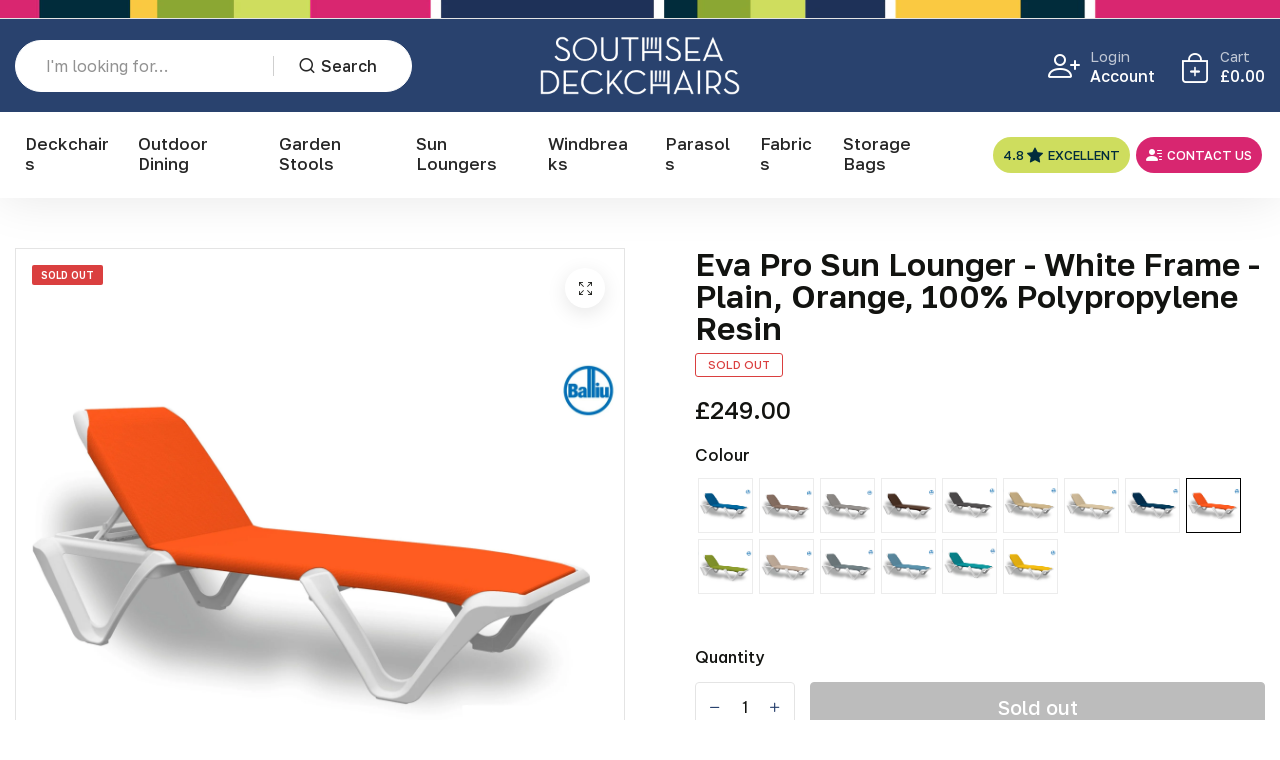

--- FILE ---
content_type: text/html; charset=utf-8
request_url: https://deckchairs.co.uk/products/eva-pro-sun-lounger-white-frame-plain-orange-100-polypropylene-resin
body_size: 30150
content:
<!doctype html>
<html class="no-js" lang="en"> 
<meta name="google-site-verification" content="5nrG7cE1pXCz_w5s1IULTYu1ieAGNox_XoniywU9p-I" /><head>
    <meta charset="utf-8">
    <meta http-equiv="X-UA-Compatible" content="IE=edge">
    <meta name="viewport" content="width=device-width,initial-scale=1">
    <meta name="theme-color" content="rgba(0,0,0,0)">
    <meta name="format-detection" content="telephone=no">
    <meta name="google-site-verification" content="DxaUGN8gBAoetZ4Ghm7J-AUYQC7Yd7I3yb2Aft895f4" />
    <link rel="canonical" href="https://deckchairs.co.uk/products/eva-pro-sun-lounger-white-frame-plain-orange-100-polypropylene-resin">
    <link rel="dns-prefetch" href="https://cdn.shopify.com" crossorigin>
    <link rel="dns-prefetch" href="https://fonts.shopifycdn.com" crossorigin>
    <link rel="dns-prefetch" href="https://fonts.google.com" crossorigin>
    <link rel="preconnect" href="https://cdn.shopify.com" crossorigin><link rel="icon" type="image/png" href="//deckchairs.co.uk/cdn/shop/files/deckchairs-32.png?crop=center&height=32&v=1712743181&width=32"><link rel="apple-touch-icon" type="image/png" href="//deckchairs.co.uk/cdn/shop/files/deckchairs-152.png?v=1712743183&width=152"><title>Eva Pro Sun Lounger - White Frame - Plain, Orange, 100% Polypropylene 
</title><meta name="description" content="The EVA PRO sun lounger has 5 back rest positions, ranging from upright to completely flat. It is also stackable and fully modular, so all components are replaceable. Wheels can also be fitted to the back of the frame if required. The EVA PRO sun lounger is made using 100% polypropylene resin rather than a blend of pla">
     <script data-cfasync="false" src="https://myspeedexpert.com/resources/preload" ></script>
    

<meta name="description" property="og:site_name" content="Southsea Deckchairs">
<meta name="description"property="og:url" content="https://deckchairs.co.uk/products/eva-pro-sun-lounger-white-frame-plain-orange-100-polypropylene-resin">
<meta name="description"property="og:title" content="Eva Pro Sun Lounger - White Frame - Plain, Orange, 100% Polypropylene ">
<meta name="description" property="og:type" content="product">
<meta name="description" property="og:description" content="The EVA PRO sun lounger has 5 back rest positions, ranging from upright to completely flat. It is also stackable and fully modular, so all components are replaceable. Wheels can also be fitted to the back of the frame if required. The EVA PRO sun lounger is made using 100% polypropylene resin rather than a blend of pla"><meta name="description" property="og:image" content="http://deckchairs.co.uk/cdn/shop/products/Eva_Pro_Orange-Naranja-edited-scaled.jpg?v=1709228902">
  <meta name="description" property="og:image:secure_url" content="https://deckchairs.co.uk/cdn/shop/products/Eva_Pro_Orange-Naranja-edited-scaled.jpg?v=1709228902">
  <meta name="description" property="og:image:width" content="2560">
  <meta name="description" property="og:image:height" content="2560"><meta name="description" property="og:price:amount" content="249.00">
  <meta name="description" property="og:price:currency" content="GBP"><meta name="twitter:site" content="@https://"><meta name="twitter:card" content="summary_large_image">
<meta name="twitter:title" content="Eva Pro Sun Lounger - White Frame - Plain, Orange, 100% Polypropylene ">
<meta name="twitter:description" content="The EVA PRO sun lounger has 5 back rest positions, ranging from upright to completely flat. It is also stackable and fully modular, so all components are replaceable. Wheels can also be fitted to the back of the frame if required. The EVA PRO sun lounger is made using 100% polypropylene resin rather than a blend of pla">

     <script data-cfasync="false" src="https://myspeedexpert.com/resources/lazyload" ></script>
    
    <link rel="preload" as="style" href="//deckchairs.co.uk/cdn/shop/t/12/assets/base.min.css?v=75569797024495972241756824643">
    <script src="//deckchairs.co.uk/cdn/shop/t/12/assets/global.js?v=92536340854383418611756824643" defer="defer"></script>
     <script>window.performance && window.performance.mark && window.performance.mark('shopify.content_for_header.start');</script><meta name="google-site-verification" content="h2DJgn_JVE-EXEJQMi4QBLpYPjntVZ-tIOxy6_UiKvo">
<meta id="shopify-digital-wallet" name="shopify-digital-wallet" content="/59281309750/digital_wallets/dialog">
<meta name="shopify-checkout-api-token" content="5c1c7dd7893a9fe962114f430afda121">
<meta id="in-context-paypal-metadata" data-shop-id="59281309750" data-venmo-supported="false" data-environment="production" data-locale="en_US" data-paypal-v4="true" data-currency="GBP">
<link rel="alternate" type="application/json+oembed" href="https://deckchairs.co.uk/products/eva-pro-sun-lounger-white-frame-plain-orange-100-polypropylene-resin.oembed">
<script async="async" src="/checkouts/internal/preloads.js?locale=en-GB"></script>
<link rel="preconnect" href="https://shop.app" crossorigin="anonymous">
<script async="async" src="https://shop.app/checkouts/internal/preloads.js?locale=en-GB&shop_id=59281309750" crossorigin="anonymous"></script>
<script id="apple-pay-shop-capabilities" type="application/json">{"shopId":59281309750,"countryCode":"GB","currencyCode":"GBP","merchantCapabilities":["supports3DS"],"merchantId":"gid:\/\/shopify\/Shop\/59281309750","merchantName":"Southsea Deckchairs","requiredBillingContactFields":["postalAddress","email","phone"],"requiredShippingContactFields":["postalAddress","email","phone"],"shippingType":"shipping","supportedNetworks":["visa","maestro","masterCard","amex","discover","elo"],"total":{"type":"pending","label":"Southsea Deckchairs","amount":"1.00"},"shopifyPaymentsEnabled":true,"supportsSubscriptions":true}</script>
<script id="shopify-features" type="application/json">{"accessToken":"5c1c7dd7893a9fe962114f430afda121","betas":["rich-media-storefront-analytics"],"domain":"deckchairs.co.uk","predictiveSearch":true,"shopId":59281309750,"locale":"en"}</script>
<script>var Shopify = Shopify || {};
Shopify.shop = "southsea-deckchairs.myshopify.com";
Shopify.locale = "en";
Shopify.currency = {"active":"GBP","rate":"1.0"};
Shopify.country = "GB";
Shopify.theme = {"name":"Deckchairs - 1.1.7","id":181408924021,"schema_name":"Ecom Etc Deckchairs","schema_version":"Ev2 H1.6","theme_store_id":null,"role":"main"};
Shopify.theme.handle = "null";
Shopify.theme.style = {"id":null,"handle":null};
Shopify.cdnHost = "deckchairs.co.uk/cdn";
Shopify.routes = Shopify.routes || {};
Shopify.routes.root = "/";</script>
<script type="module">!function(o){(o.Shopify=o.Shopify||{}).modules=!0}(window);</script>
<script>!function(o){function n(){var o=[];function n(){o.push(Array.prototype.slice.apply(arguments))}return n.q=o,n}var t=o.Shopify=o.Shopify||{};t.loadFeatures=n(),t.autoloadFeatures=n()}(window);</script>
<script>
  window.ShopifyPay = window.ShopifyPay || {};
  window.ShopifyPay.apiHost = "shop.app\/pay";
  window.ShopifyPay.redirectState = null;
</script>
<script id="shop-js-analytics" type="application/json">{"pageType":"product"}</script>
<script defer="defer" async type="module" src="//deckchairs.co.uk/cdn/shopifycloud/shop-js/modules/v2/client.init-shop-cart-sync_DtuiiIyl.en.esm.js"></script>
<script defer="defer" async type="module" src="//deckchairs.co.uk/cdn/shopifycloud/shop-js/modules/v2/chunk.common_CUHEfi5Q.esm.js"></script>
<script type="module">
  await import("//deckchairs.co.uk/cdn/shopifycloud/shop-js/modules/v2/client.init-shop-cart-sync_DtuiiIyl.en.esm.js");
await import("//deckchairs.co.uk/cdn/shopifycloud/shop-js/modules/v2/chunk.common_CUHEfi5Q.esm.js");

  window.Shopify.SignInWithShop?.initShopCartSync?.({"fedCMEnabled":true,"windoidEnabled":true});

</script>
<script>
  window.Shopify = window.Shopify || {};
  if (!window.Shopify.featureAssets) window.Shopify.featureAssets = {};
  window.Shopify.featureAssets['shop-js'] = {"shop-cart-sync":["modules/v2/client.shop-cart-sync_DFoTY42P.en.esm.js","modules/v2/chunk.common_CUHEfi5Q.esm.js"],"init-fed-cm":["modules/v2/client.init-fed-cm_D2UNy1i2.en.esm.js","modules/v2/chunk.common_CUHEfi5Q.esm.js"],"init-shop-email-lookup-coordinator":["modules/v2/client.init-shop-email-lookup-coordinator_BQEe2rDt.en.esm.js","modules/v2/chunk.common_CUHEfi5Q.esm.js"],"shop-cash-offers":["modules/v2/client.shop-cash-offers_3CTtReFF.en.esm.js","modules/v2/chunk.common_CUHEfi5Q.esm.js","modules/v2/chunk.modal_BewljZkx.esm.js"],"shop-button":["modules/v2/client.shop-button_C6oxCjDL.en.esm.js","modules/v2/chunk.common_CUHEfi5Q.esm.js"],"init-windoid":["modules/v2/client.init-windoid_5pix8xhK.en.esm.js","modules/v2/chunk.common_CUHEfi5Q.esm.js"],"avatar":["modules/v2/client.avatar_BTnouDA3.en.esm.js"],"init-shop-cart-sync":["modules/v2/client.init-shop-cart-sync_DtuiiIyl.en.esm.js","modules/v2/chunk.common_CUHEfi5Q.esm.js"],"shop-toast-manager":["modules/v2/client.shop-toast-manager_BYv_8cH1.en.esm.js","modules/v2/chunk.common_CUHEfi5Q.esm.js"],"pay-button":["modules/v2/client.pay-button_FnF9EIkY.en.esm.js","modules/v2/chunk.common_CUHEfi5Q.esm.js"],"shop-login-button":["modules/v2/client.shop-login-button_CH1KUpOf.en.esm.js","modules/v2/chunk.common_CUHEfi5Q.esm.js","modules/v2/chunk.modal_BewljZkx.esm.js"],"init-customer-accounts-sign-up":["modules/v2/client.init-customer-accounts-sign-up_aj7QGgYS.en.esm.js","modules/v2/client.shop-login-button_CH1KUpOf.en.esm.js","modules/v2/chunk.common_CUHEfi5Q.esm.js","modules/v2/chunk.modal_BewljZkx.esm.js"],"init-shop-for-new-customer-accounts":["modules/v2/client.init-shop-for-new-customer-accounts_NbnYRf_7.en.esm.js","modules/v2/client.shop-login-button_CH1KUpOf.en.esm.js","modules/v2/chunk.common_CUHEfi5Q.esm.js","modules/v2/chunk.modal_BewljZkx.esm.js"],"init-customer-accounts":["modules/v2/client.init-customer-accounts_ppedhqCH.en.esm.js","modules/v2/client.shop-login-button_CH1KUpOf.en.esm.js","modules/v2/chunk.common_CUHEfi5Q.esm.js","modules/v2/chunk.modal_BewljZkx.esm.js"],"shop-follow-button":["modules/v2/client.shop-follow-button_CMIBBa6u.en.esm.js","modules/v2/chunk.common_CUHEfi5Q.esm.js","modules/v2/chunk.modal_BewljZkx.esm.js"],"lead-capture":["modules/v2/client.lead-capture_But0hIyf.en.esm.js","modules/v2/chunk.common_CUHEfi5Q.esm.js","modules/v2/chunk.modal_BewljZkx.esm.js"],"checkout-modal":["modules/v2/client.checkout-modal_BBxc70dQ.en.esm.js","modules/v2/chunk.common_CUHEfi5Q.esm.js","modules/v2/chunk.modal_BewljZkx.esm.js"],"shop-login":["modules/v2/client.shop-login_hM3Q17Kl.en.esm.js","modules/v2/chunk.common_CUHEfi5Q.esm.js","modules/v2/chunk.modal_BewljZkx.esm.js"],"payment-terms":["modules/v2/client.payment-terms_CAtGlQYS.en.esm.js","modules/v2/chunk.common_CUHEfi5Q.esm.js","modules/v2/chunk.modal_BewljZkx.esm.js"]};
</script>
<script>(function() {
  var isLoaded = false;
  function asyncLoad() {
    if (isLoaded) return;
    isLoaded = true;
    var urls = ["https:\/\/cdnv2.mycustomizer.com\/s-scripts\/front.js.gz?shop=southsea-deckchairs.myshopify.com","https:\/\/ecommplugins-scripts.trustpilot.com\/v2.1\/js\/header.min.js?settings=eyJrZXkiOiI5eWZjRklUaVZvTFR6c2JjIiwicyI6InNrdSJ9\u0026v=2.5\u0026shop=southsea-deckchairs.myshopify.com","https:\/\/ecommplugins-trustboxsettings.trustpilot.com\/southsea-deckchairs.myshopify.com.js?settings=1713964345402\u0026shop=southsea-deckchairs.myshopify.com"];
    for (var i = 0; i < urls.length; i++) {
      var s = document.createElement('script');
      s.type = 'text/javascript';
      s.async = true;
      s.src = urls[i];
      var x = document.getElementsByTagName('script')[0];
      x.parentNode.insertBefore(s, x);
    }
  };
  if(window.attachEvent) {
    window.attachEvent('onload', asyncLoad);
  } else {
    window.addEventListener('load', asyncLoad, false);
  }
})();</script>
<script id="__st">var __st={"a":59281309750,"offset":0,"reqid":"d7910d6e-ea66-4e6f-b04d-4d17198e70ab-1767663676","pageurl":"deckchairs.co.uk\/products\/eva-pro-sun-lounger-white-frame-plain-orange-100-polypropylene-resin","u":"fbb93ea1e04a","p":"product","rtyp":"product","rid":7266927804470};</script>
<script>window.ShopifyPaypalV4VisibilityTracking = true;</script>
<script id="captcha-bootstrap">!function(){'use strict';const t='contact',e='account',n='new_comment',o=[[t,t],['blogs',n],['comments',n],[t,'customer']],c=[[e,'customer_login'],[e,'guest_login'],[e,'recover_customer_password'],[e,'create_customer']],r=t=>t.map((([t,e])=>`form[action*='/${t}']:not([data-nocaptcha='true']) input[name='form_type'][value='${e}']`)).join(','),a=t=>()=>t?[...document.querySelectorAll(t)].map((t=>t.form)):[];function s(){const t=[...o],e=r(t);return a(e)}const i='password',u='form_key',d=['recaptcha-v3-token','g-recaptcha-response','h-captcha-response',i],f=()=>{try{return window.sessionStorage}catch{return}},m='__shopify_v',_=t=>t.elements[u];function p(t,e,n=!1){try{const o=window.sessionStorage,c=JSON.parse(o.getItem(e)),{data:r}=function(t){const{data:e,action:n}=t;return t[m]||n?{data:e,action:n}:{data:t,action:n}}(c);for(const[e,n]of Object.entries(r))t.elements[e]&&(t.elements[e].value=n);n&&o.removeItem(e)}catch(o){console.error('form repopulation failed',{error:o})}}const l='form_type',E='cptcha';function T(t){t.dataset[E]=!0}const w=window,h=w.document,L='Shopify',v='ce_forms',y='captcha';let A=!1;((t,e)=>{const n=(g='f06e6c50-85a8-45c8-87d0-21a2b65856fe',I='https://cdn.shopify.com/shopifycloud/storefront-forms-hcaptcha/ce_storefront_forms_captcha_hcaptcha.v1.5.2.iife.js',D={infoText:'Protected by hCaptcha',privacyText:'Privacy',termsText:'Terms'},(t,e,n)=>{const o=w[L][v],c=o.bindForm;if(c)return c(t,g,e,D).then(n);var r;o.q.push([[t,g,e,D],n]),r=I,A||(h.body.append(Object.assign(h.createElement('script'),{id:'captcha-provider',async:!0,src:r})),A=!0)});var g,I,D;w[L]=w[L]||{},w[L][v]=w[L][v]||{},w[L][v].q=[],w[L][y]=w[L][y]||{},w[L][y].protect=function(t,e){n(t,void 0,e),T(t)},Object.freeze(w[L][y]),function(t,e,n,w,h,L){const[v,y,A,g]=function(t,e,n){const i=e?o:[],u=t?c:[],d=[...i,...u],f=r(d),m=r(i),_=r(d.filter((([t,e])=>n.includes(e))));return[a(f),a(m),a(_),s()]}(w,h,L),I=t=>{const e=t.target;return e instanceof HTMLFormElement?e:e&&e.form},D=t=>v().includes(t);t.addEventListener('submit',(t=>{const e=I(t);if(!e)return;const n=D(e)&&!e.dataset.hcaptchaBound&&!e.dataset.recaptchaBound,o=_(e),c=g().includes(e)&&(!o||!o.value);(n||c)&&t.preventDefault(),c&&!n&&(function(t){try{if(!f())return;!function(t){const e=f();if(!e)return;const n=_(t);if(!n)return;const o=n.value;o&&e.removeItem(o)}(t);const e=Array.from(Array(32),(()=>Math.random().toString(36)[2])).join('');!function(t,e){_(t)||t.append(Object.assign(document.createElement('input'),{type:'hidden',name:u})),t.elements[u].value=e}(t,e),function(t,e){const n=f();if(!n)return;const o=[...t.querySelectorAll(`input[type='${i}']`)].map((({name:t})=>t)),c=[...d,...o],r={};for(const[a,s]of new FormData(t).entries())c.includes(a)||(r[a]=s);n.setItem(e,JSON.stringify({[m]:1,action:t.action,data:r}))}(t,e)}catch(e){console.error('failed to persist form',e)}}(e),e.submit())}));const S=(t,e)=>{t&&!t.dataset[E]&&(n(t,e.some((e=>e===t))),T(t))};for(const o of['focusin','change'])t.addEventListener(o,(t=>{const e=I(t);D(e)&&S(e,y())}));const B=e.get('form_key'),M=e.get(l),P=B&&M;t.addEventListener('DOMContentLoaded',(()=>{const t=y();if(P)for(const e of t)e.elements[l].value===M&&p(e,B);[...new Set([...A(),...v().filter((t=>'true'===t.dataset.shopifyCaptcha))])].forEach((e=>S(e,t)))}))}(h,new URLSearchParams(w.location.search),n,t,e,['guest_login'])})(!0,!0)}();</script>
<script integrity="sha256-4kQ18oKyAcykRKYeNunJcIwy7WH5gtpwJnB7kiuLZ1E=" data-source-attribution="shopify.loadfeatures" defer="defer" src="//deckchairs.co.uk/cdn/shopifycloud/storefront/assets/storefront/load_feature-a0a9edcb.js" crossorigin="anonymous"></script>
<script crossorigin="anonymous" defer="defer" src="//deckchairs.co.uk/cdn/shopifycloud/storefront/assets/shopify_pay/storefront-65b4c6d7.js?v=20250812"></script>
<script data-source-attribution="shopify.dynamic_checkout.dynamic.init">var Shopify=Shopify||{};Shopify.PaymentButton=Shopify.PaymentButton||{isStorefrontPortableWallets:!0,init:function(){window.Shopify.PaymentButton.init=function(){};var t=document.createElement("script");t.src="https://deckchairs.co.uk/cdn/shopifycloud/portable-wallets/latest/portable-wallets.en.js",t.type="module",document.head.appendChild(t)}};
</script>
<script data-source-attribution="shopify.dynamic_checkout.buyer_consent">
  function portableWalletsHideBuyerConsent(e){var t=document.getElementById("shopify-buyer-consent"),n=document.getElementById("shopify-subscription-policy-button");t&&n&&(t.classList.add("hidden"),t.setAttribute("aria-hidden","true"),n.removeEventListener("click",e))}function portableWalletsShowBuyerConsent(e){var t=document.getElementById("shopify-buyer-consent"),n=document.getElementById("shopify-subscription-policy-button");t&&n&&(t.classList.remove("hidden"),t.removeAttribute("aria-hidden"),n.addEventListener("click",e))}window.Shopify?.PaymentButton&&(window.Shopify.PaymentButton.hideBuyerConsent=portableWalletsHideBuyerConsent,window.Shopify.PaymentButton.showBuyerConsent=portableWalletsShowBuyerConsent);
</script>
<script data-source-attribution="shopify.dynamic_checkout.cart.bootstrap">document.addEventListener("DOMContentLoaded",(function(){function t(){return document.querySelector("shopify-accelerated-checkout-cart, shopify-accelerated-checkout")}if(t())Shopify.PaymentButton.init();else{new MutationObserver((function(e,n){t()&&(Shopify.PaymentButton.init(),n.disconnect())})).observe(document.body,{childList:!0,subtree:!0})}}));
</script>
<script id='scb4127' type='text/javascript' async='' src='https://deckchairs.co.uk/cdn/shopifycloud/privacy-banner/storefront-banner.js'></script><link id="shopify-accelerated-checkout-styles" rel="stylesheet" media="screen" href="https://deckchairs.co.uk/cdn/shopifycloud/portable-wallets/latest/accelerated-checkout-backwards-compat.css" crossorigin="anonymous">
<style id="shopify-accelerated-checkout-cart">
        #shopify-buyer-consent {
  margin-top: 1em;
  display: inline-block;
  width: 100%;
}

#shopify-buyer-consent.hidden {
  display: none;
}

#shopify-subscription-policy-button {
  background: none;
  border: none;
  padding: 0;
  text-decoration: underline;
  font-size: inherit;
  cursor: pointer;
}

#shopify-subscription-policy-button::before {
  box-shadow: none;
}

      </style>

<script>window.performance && window.performance.mark && window.performance.mark('shopify.content_for_header.end');</script>
<link rel="preconnect" href="https://fonts.googleapis.com">
      <link rel="preconnect" href="https://fonts.gstatic.com" crossorigin>
    

    <style data-shopify></style><link href="https://fonts.googleapis.com/css?family=Be Vietnam Pro:100,200,300,400,500,600,700,800,900&display=swap" rel="stylesheet"><style data-shopify>:root {
            --body-font:Be Vietnam Pro;
          }</style><link href="https://fonts.googleapis.com/css?family=Golos Text:100,200,300,400,500,600,700,800,900&display=swap" rel="stylesheet"><style data-shopify>:root {
              --alt-font: Golos Text;
            }</style>
    
    <link href="//deckchairs.co.uk/cdn/shop/t/12/assets/critical.min.css?v=65804943796829140831756824643" rel="stylesheet" type="text/css" media="all" />
<link href="//deckchairs.co.uk/cdn/shop/t/12/assets/product-photoswipe.min.css?v=36944327863993020261756824643" rel="stylesheet" type="text/css" media="all" />
      <link href="//deckchairs.co.uk/cdn/shop/t/12/assets/product-plyr.css?v=149327537933348522551756824643" rel="stylesheet" type="text/css" media="all" />
<link href="//deckchairs.co.uk/cdn/shop/t/12/assets/font-awesome-icon.min.css?v=111877891059248154441756824643" rel="stylesheet" type="text/css" media="all" />
<link href="//deckchairs.co.uk/cdn/shop/t/12/assets/bootstrap-icons.min.css?v=164724743173435427011756824643" rel="stylesheet" type="text/css" media="all" />
<link href="//deckchairs.co.uk/cdn/shop/t/12/assets/feather-icon.min.css?v=22351790103242076591756824643" rel="stylesheet" type="text/css" media="all" />
<link href="//deckchairs.co.uk/cdn/shop/t/12/assets/theme-vendor.min.css?v=22666076658503003671756824643" rel="stylesheet" type="text/css" media="all" />
<style data-shopify></style><style data-shopify>:root {
		/* Font size */
		--font_size: 16px;
		--font_size_minus1: 15px;
		--font_size_minus2: 14px;
		--font_size_minus3: 13px;
		--font_size_minus4: 12px;
		--font_size_minus5: 11px;--font_size_plus1: 17px;--font_size_plus2: 18px;--font_size_plus3: 19px;--font_size_plus4: 20px;--font_size_plus5: 21px;--font_size_plus6: 22px;--font_size_plus7: 23px;--font_size_plus8: 24px;--font_size_plus9: 25px;--font_size_plus10: 26px;--font_size_plus11: 27px;--font_size_plus12: 28px;--font_size_plus13: 29px;--font_size_plus14: 30px;--font_size_plus15: 31px;--font_size_plus16: 32px;--font_size_plus17: 33px;--font_size_plus18: 34px;--font_size_plus19: 35px;--font_size_plus20: 36px;--font_size_plus21: 37px;--font_size_plus22: 38px;--font_size_plus23: 39px;--font_size_plus24: 40px;--font_size_plus25: 41px;--font_size_plus26: 42px;--font_size_plus27: 43px;--font_size_plus28: 44px;--font_size_plus29: 45px;--font_size_plus30: 46px;--font_size_plus31: 47px;--font_size_plus32: 48px;--font_size_plus33: 49px;--font_size_plus34: 50px;--font_size_plus35: 51px;--font_size_plus36: 52px;--font_size_plus37: 53px;--font_size_plus38: 54px;--font_size_plus39: 55px;--font_size_plus40: 56px;--font_size_plus41: 57px;--font_size_plus42: 58px;--font_size_plus43: 59px;--font_size_plus44: 60px;--font_size_plus45: 61px;--font_size_plus46: 62px;--font_size_plus47: 63px;--font_size_plus48: 64px;--font_size_plus49: 65px;--font_size_plus50: 66px;--font_size_plus52: 68px;
    --font_size_plus82: 98px;
    --font_size_plus72: 88px;

  	/* Body */		
		--body-line-height: 30px;
		--body-font-weight: 400;

		/* Header color & background color */
		--header-bg-color: #ffffff;
		--header-hover-bg-color: #ffffff;
		--menu-text-color: #262626;
		--menu-text-hover-color: #262626;
		--menu-open-text-color: #262626;
		--sub-menu-text-color: #808080;
		--count-bg-color: #ffffff;
		--count-number-color: #262626;
		--addon-text-color: #ffffff;
		--addon-text-title-color: rgba(255, 255, 255, 0.7);
		--addon-text-hover-color: #ffffff;
		--menu-open-child-link-color: rgba(38, 38, 38, 0.5);
		--logo-separator-color: rgba(38, 38, 38, 0.3);

		/* Search bar color */
		--search-bg-color: #ffffff;
		--search-close-icon-color: #262626;
		--search-icon-color: #262626;
		--search-input-text-color: #262626;
		--search-input-placeholder-color: rgba(38, 38, 38, 0.5);
		--search-title-color: #262626;
		--search-input-border-color: #ffffff;
		--search-input-bg-color: #ffffff;

		/* Header logo */
		--logo-width-desktop: 200px;
    --logo-width-mobile: 130px;--header-height-default: 0;
      --miniheader-height-default: 0;/* Container */
		--container: 1420px;
		--container-fluid: 1660px;
		--container-fluid-offset:  15px; 

		/* Box layout */
		--box-layout-width: 1680px;

		/* Color */
		--base-color: #29426e;
		--body-text-color: #29426e;--dark-color: #262626;
		--white-color: #ffffff;
		--extra-medium-gray: #e4e4e4;
		--very-light-gray: #f7f7f7;
		--red: #da3f3f;
		--green: #16b36e;

		/* Product badge label color */
		--sale-label-color: #ffffff;
		--sale-label-bg-color: #da3f3f;
		--new-label-color: #ffffff;
		--new-label-bg-color: #da3f3f;
		--sold-out-label-color: #ffffff; 
		--sold-out-label-bg-color: #da3f3f;
		--pre-order-label-color: #ffffff;
		--pre-order-bg-color: #eb8541;

		/* Heading font size */
		--h1-font-size: 70px;
    --h2-font-size: 55px;
    --h3-font-size: 45px;
    --h4-font-size: 38px;
    --h5-font-size: 32px;
    --h6-font-size: 28px;

    /* Heading line height */
    --h1-line-height: 70px;
    --h2-line-height: 55px;
    --h3-line-height: 45px;
    --h4-line-height: 38px;
    --h5-line-height: 32px;
    --h6-line-height: 28px;

    /* Heading font weight */
    --heading-font-weight: 600;

		/* Section font size, line-height and color */
		--heading-color: #121310;
		--sub-heading-color: #121310;
		--section-heading-size: 38px;
		--section-heading-line-height: 42px;
		--section-sub-heading-size: 16px;
		--section-sub-heading-line-height: 28px;
		--section-sub-heading-ls: 0px;

		/* Custom button */
		--custom-btn-text-color: #012c3c;
		--custom-btn-text-hover-color: #121310;
		--custom-btn-bg-color: #cedd5e;
		--custom-btn-bg-hover-color: #fff;
		--custom-btn-border-color: #cedd5e;
		--custom-btn-border-hover-color: #fff;

		/* Font weight */
		--font-weight-100: 100;
		--font-weight-200: 200;
		--font-weight-300: 300;
		--font-weight-400: 400;
		--font-weight-500: 500;
		--font-weight-600: 600;
		--font-weight-700: 700;
		--font-weight-800: 800;
		--font-weight-900: 900;

		/* bootstrap css */
		scroll-behavior: unset;
	}</style><link href="//deckchairs.co.uk/cdn/shop/t/12/assets/base.min.css?v=75569797024495972241756824643" rel="stylesheet" type="text/css" media="all" />
<link href="//deckchairs.co.uk/cdn/shop/t/12/assets/header-style-2.min.css?v=104106970649940460211756824643" rel="stylesheet" type="text/css" media="all" />
<link href="//deckchairs.co.uk/cdn/shop/t/12/assets/responsive.min.css?v=68521193515222496701756824643" rel="stylesheet" type="text/css" media="all" />
<link href="//deckchairs.co.uk/cdn/shop/t/12/assets/custom.css?v=3891571459381536221756824643" rel="stylesheet" type="text/css" media="all" />
<script>document.documentElement.className = document.documentElement.className.replace('no-js', 'js');    
    </script>
  <!-- BEGIN app block: shopify://apps/pumper-bundles/blocks/app-embed/0856870d-2aca-4b1e-a662-cf1797f61270 --><meta name="format-detection" content="telephone=no">

  

  

  
  



<!-- END app block --><!-- BEGIN app block: shopify://apps/crisp-live-chat-chatbot/blocks/app-embed/5c3cfd5f-01d4-496a-891b-f98ecf27ff08 --><script>
  if ("21bb3788-f446-44ea-a528-b65b1fb9dd72") {
    let _locale = "";

    window.CRISP_READY_TRIGGER = function () {
      window.CRISP_SESSION_ID = $crisp.get("session:identifier");
      postCart();
      postCustomerID();

      // Set session segment (only after first message is sent)
      $crisp.push(["on", "message:sent", () => {
        $crisp.push(["set", "session:segments", [["shopify"]]]);
        $crisp.push(["off", "message:sent"]);
      }])
    };

    if (window?.Weglot?.getCurrentLang && typeof(typeof(Weglot?.getCurrentLang) === "function")) {
      _locale = Weglot?.getCurrentLang();
    } else if (Shopify?.locale) {
      _locale = Shopify.locale;
    }

    if (_locale) {
      CRISP_RUNTIME_CONFIG = {
        locale : _locale
      };
    }

    window.$crisp=[];
    window.CRISP_WEBSITE_ID="21bb3788-f446-44ea-a528-b65b1fb9dd72";
    (function(){d=document;s=d.createElement("script");
      s.src="https://client.crisp.chat/l.js";
      s.async=1;
      d.getElementsByTagName("head")[0].appendChild(s);
    })();
  }
</script>

<!-- END app block --><!-- BEGIN app block: shopify://apps/hulk-form-builder/blocks/app-embed/b6b8dd14-356b-4725-a4ed-77232212b3c3 --><!-- BEGIN app snippet: hulkapps-formbuilder-theme-ext --><script type="text/javascript">
  
  if (typeof window.formbuilder_customer != "object") {
        window.formbuilder_customer = {}
  }

  window.hulkFormBuilder = {
    form_data: {"form__ukcfJmXIowVVFRn5_y1Kw":{"uuid":"_ukcfJmXIowVVFRn5_y1Kw","form_name":"Artwork Upload","form_data":{"div_back_gradient_1":"#fff","div_back_gradient_2":"#fff","back_color":"#fff","form_title":"\u003ch2\u003e\u003cstrong\u003eUpload your design\/artwork\u003c\/strong\u003e\u003c\/h2\u003e\n","form_submit":"Submit","after_submit":"hideAndmessage","after_submit_msg":"\u003cp\u003eThank you for submitting your artwork or enquiry.\u0026nbsp; We will be in touch shortly.\u0026nbsp; The Southsea Deckchairs team.\u003c\/p\u003e\n","captcha_enable":"no","label_style":"inlineLabels","input_border_radius":"12","back_type":"transparent","input_back_color":"#fff","input_back_color_hover":"#fff","back_shadow":"none","label_font_clr":"#333333","input_font_clr":"#00245d","button_align":"fullBtn","button_clr":"#fff","button_back_clr":"#00245d","button_border_radius":"12","form_width":"600px","form_border_size":"2","form_border_clr":"#c7c7c7","form_border_radius":"12","label_font_size":"14","input_font_size":"14","button_font_size":"16","form_padding":"35","input_border_color":"#ccc","input_border_color_hover":"#ccc","btn_border_clr":"#333333","btn_border_size":"1","form_name":"Artwork Upload","":"info@deckchairs.co.uk","form_emails":"info@deckchairs.co.uk,grant@deckchairs.co.uk","admin_email_subject":"New form submission received.","admin_email_message":"Hi [first-name of store owner],\u003cbr\u003eSomeone just submitted a response to your form.\u003cbr\u003ePlease find the details below:","form_access_message":"\u003cp\u003ePlease login to access the form\u003cbr\u003eDo not have an account? Create account\u003c\/p\u003e","notification_email_send":true,"pass_referrer_url_on_email":false,"admin_email_date_timezone":"yes","admin_email_date_default":"no","input_font_family":"Be Vietnam Pro","label_font_family":"Be Vietnam Pro","form_description":"\u003cp\u003e\u003cbr \/\u003e\n\u003cspan style=\"color:#00245d;\"\u003eDrag-and-drop or browse, to select your artwork. This form accepts: .jpg, .jpeg, .png, .psd, .pdf\u0026nbsp;\u003c\/span\u003e\u003c\/p\u003e\n\n\u003cp\u003e\u003cspan style=\"color:#00245d;\"\u003eYou can also simply request further information about our custom branding and personalisation.\u003c\/span\u003e\u003c\/p\u003e\n","input_placeholder_clr":"#999999","formElements":[{"type":"text","position":0,"label":"First Name","customClass":"","halfwidth":"yes","Conditions":{},"page_number":1,"required":"yes"},{"type":"text","position":1,"label":"Last Name","halfwidth":"yes","Conditions":{},"page_number":1,"required":"yes"},{"type":"email","position":2,"label":"Email","required":"yes","email_confirm":"yes","Conditions":{},"page_number":1},{"Conditions":{},"type":"textarea","position":3,"label":"Telephone","inputHeight":"34","limitCharacters":"28","page_number":1},{"type":"textarea","position":4,"label":"Message","required":"yes","Conditions":{},"page_number":1},{"Conditions":{},"type":"file","position":5,"label":"Drag \u0026 Drop Your Design","allow_type":".jpg, .jpeg, .png, .psd, .pdf","enable_drag_and_drop":"yes","imageMultiple":"yes","imagenoMultiple":"5","page_number":1}]},"is_spam_form":false,"shop_uuid":"l5mH0XNIy6XmxpjIYHA0tQ","shop_timezone":"Europe\/London","shop_id":143718,"shop_is_after_submit_enabled":false,"shop_shopify_plan":"professional","shop_shopify_domain":"southsea-deckchairs.myshopify.com","shop_remove_watermark":false,"shop_created_at":"2025-07-22T08:43:06.477-05:00"}},
    shop_data: {"shop_l5mH0XNIy6XmxpjIYHA0tQ":{"shop_uuid":"l5mH0XNIy6XmxpjIYHA0tQ","shop_timezone":"Europe\/London","shop_id":143718,"shop_is_after_submit_enabled":false,"shop_shopify_plan":"Shopify","shop_shopify_domain":"southsea-deckchairs.myshopify.com","shop_created_at":"2025-07-22T08:43:06.477-05:00","is_skip_metafield":false,"shop_deleted":false,"shop_disabled":false}},
    settings_data: {"shop_settings":{"shop_customise_msgs":[],"default_customise_msgs":{"is_required":"is required","thank_you":"Thank you! The form was submitted successfully.","processing":"Processing...","valid_data":"Please provide valid data","valid_email":"Provide valid email format","valid_tags":"HTML Tags are not allowed","valid_phone":"Provide valid phone number","valid_captcha":"Please provide valid captcha response","valid_url":"Provide valid URL","only_number_alloud":"Provide valid number in","number_less":"must be less than","number_more":"must be more than","image_must_less":"Image must be less than 20MB","image_number":"Images allowed","image_extension":"Invalid extension! Please provide image file","error_image_upload":"Error in image upload. Please try again.","error_file_upload":"Error in file upload. Please try again.","your_response":"Your response","error_form_submit":"Error occur.Please try again after sometime.","email_submitted":"Form with this email is already submitted","invalid_email_by_zerobounce":"The email address you entered appears to be invalid. Please check it and try again.","download_file":"Download file","card_details_invalid":"Your card details are invalid","card_details":"Card details","please_enter_card_details":"Please enter card details","card_number":"Card number","exp_mm":"Exp MM","exp_yy":"Exp YY","crd_cvc":"CVV","payment_value":"Payment amount","please_enter_payment_amount":"Please enter payment amount","address1":"Address line 1","address2":"Address line 2","city":"City","province":"Province","zipcode":"Zip code","country":"Country","blocked_domain":"This form does not accept addresses from","file_must_less":"File must be less than 20MB","file_extension":"Invalid extension! Please provide file","only_file_number_alloud":"files allowed","previous":"Previous","next":"Next","must_have_a_input":"Please enter at least one field.","please_enter_required_data":"Please enter required data","atleast_one_special_char":"Include at least one special character","atleast_one_lowercase_char":"Include at least one lowercase character","atleast_one_uppercase_char":"Include at least one uppercase character","atleast_one_number":"Include at least one number","must_have_8_chars":"Must have 8 characters long","be_between_8_and_12_chars":"Be between 8 and 12 characters long","please_select":"Please Select","phone_submitted":"Form with this phone number is already submitted","user_res_parse_error":"Error while submitting the form","valid_same_values":"values must be same","product_choice_clear_selection":"Clear Selection","picture_choice_clear_selection":"Clear Selection","remove_all_for_file_image_upload":"Remove All","invalid_file_type_for_image_upload":"You can't upload files of this type.","invalid_file_type_for_signature_upload":"You can't upload files of this type.","max_files_exceeded_for_file_upload":"You can not upload any more files.","max_files_exceeded_for_image_upload":"You can not upload any more files.","file_already_exist":"File already uploaded","max_limit_exceed":"You have added the maximum number of text fields.","cancel_upload_for_file_upload":"Cancel upload","cancel_upload_for_image_upload":"Cancel upload","cancel_upload_for_signature_upload":"Cancel upload"},"shop_blocked_domains":[]}},
    features_data: {"shop_plan_features":{"shop_plan_features":["unlimited-forms","full-design-customization","export-form-submissions","multiple-recipients-for-form-submissions","multiple-admin-notifications","enable-captcha","unlimited-file-uploads","save-submitted-form-data","set-auto-response-message","conditional-logic","form-banner","save-as-draft-facility","include-user-response-in-admin-email","disable-form-submission","file-upload"]}},
    shop: null,
    shop_id: null,
    plan_features: null,
    validateDoubleQuotes: false,
    assets: {
      extraFunctions: "https://cdn.shopify.com/extensions/019b01cf-6171-7f09-845a-55a60d51bbd3/form-builder-by-hulkapps-49/assets/extra-functions.js",
      extraStyles: "https://cdn.shopify.com/extensions/019b01cf-6171-7f09-845a-55a60d51bbd3/form-builder-by-hulkapps-49/assets/extra-styles.css",
      bootstrapStyles: "https://cdn.shopify.com/extensions/019b01cf-6171-7f09-845a-55a60d51bbd3/form-builder-by-hulkapps-49/assets/theme-app-extension-bootstrap.css"
    },
    translations: {
      htmlTagNotAllowed: "HTML Tags are not allowed",
      sqlQueryNotAllowed: "SQL Queries are not allowed",
      doubleQuoteNotAllowed: "Double quotes are not allowed",
      vorwerkHttpWwwNotAllowed: "The words \u0026#39;http\u0026#39; and \u0026#39;www\u0026#39; are not allowed. Please remove them and try again.",
      maxTextFieldsReached: "You have added the maximum number of text fields.",
      avoidNegativeWords: "Avoid negative words: Don\u0026#39;t use negative words in your contact message.",
      customDesignOnly: "This form is for custom designs requests. For general inquiries please contact our team at info@stagheaddesigns.com",
      zerobounceApiErrorMsg: "We couldn\u0026#39;t verify your email due to a technical issue. Please try again later.",
    }

  }

  

  window.FbThemeAppExtSettingsHash = {}
  
</script><!-- END app snippet --><!-- END app block --><script src="https://cdn.shopify.com/extensions/019b03f2-1cc6-73dd-a349-2821a944dacf/crisp-chatbox-14/assets/crisp.js" type="text/javascript" defer="defer"></script>
<script src="https://cdn.shopify.com/extensions/019b01cf-6171-7f09-845a-55a60d51bbd3/form-builder-by-hulkapps-49/assets/form-builder-script.js" type="text/javascript" defer="defer"></script>
<meta property="og:image" content="https://cdn.shopify.com/s/files/1/0592/8130/9750/products/Eva_Pro_Orange-Naranja-edited-scaled.jpg?v=1709228902" />
<meta property="og:image:secure_url" content="https://cdn.shopify.com/s/files/1/0592/8130/9750/products/Eva_Pro_Orange-Naranja-edited-scaled.jpg?v=1709228902" />
<meta property="og:image:width" content="2560" />
<meta property="og:image:height" content="2560" />
<link href="https://monorail-edge.shopifysvc.com" rel="dns-prefetch">
<script>(function(){if ("sendBeacon" in navigator && "performance" in window) {try {var session_token_from_headers = performance.getEntriesByType('navigation')[0].serverTiming.find(x => x.name == '_s').description;} catch {var session_token_from_headers = undefined;}var session_cookie_matches = document.cookie.match(/_shopify_s=([^;]*)/);var session_token_from_cookie = session_cookie_matches && session_cookie_matches.length === 2 ? session_cookie_matches[1] : "";var session_token = session_token_from_headers || session_token_from_cookie || "";function handle_abandonment_event(e) {var entries = performance.getEntries().filter(function(entry) {return /monorail-edge.shopifysvc.com/.test(entry.name);});if (!window.abandonment_tracked && entries.length === 0) {window.abandonment_tracked = true;var currentMs = Date.now();var navigation_start = performance.timing.navigationStart;var payload = {shop_id: 59281309750,url: window.location.href,navigation_start,duration: currentMs - navigation_start,session_token,page_type: "product"};window.navigator.sendBeacon("https://monorail-edge.shopifysvc.com/v1/produce", JSON.stringify({schema_id: "online_store_buyer_site_abandonment/1.1",payload: payload,metadata: {event_created_at_ms: currentMs,event_sent_at_ms: currentMs}}));}}window.addEventListener('pagehide', handle_abandonment_event);}}());</script>
<script id="web-pixels-manager-setup">(function e(e,d,r,n,o){if(void 0===o&&(o={}),!Boolean(null===(a=null===(i=window.Shopify)||void 0===i?void 0:i.analytics)||void 0===a?void 0:a.replayQueue)){var i,a;window.Shopify=window.Shopify||{};var t=window.Shopify;t.analytics=t.analytics||{};var s=t.analytics;s.replayQueue=[],s.publish=function(e,d,r){return s.replayQueue.push([e,d,r]),!0};try{self.performance.mark("wpm:start")}catch(e){}var l=function(){var e={modern:/Edge?\/(1{2}[4-9]|1[2-9]\d|[2-9]\d{2}|\d{4,})\.\d+(\.\d+|)|Firefox\/(1{2}[4-9]|1[2-9]\d|[2-9]\d{2}|\d{4,})\.\d+(\.\d+|)|Chrom(ium|e)\/(9{2}|\d{3,})\.\d+(\.\d+|)|(Maci|X1{2}).+ Version\/(15\.\d+|(1[6-9]|[2-9]\d|\d{3,})\.\d+)([,.]\d+|)( \(\w+\)|)( Mobile\/\w+|) Safari\/|Chrome.+OPR\/(9{2}|\d{3,})\.\d+\.\d+|(CPU[ +]OS|iPhone[ +]OS|CPU[ +]iPhone|CPU IPhone OS|CPU iPad OS)[ +]+(15[._]\d+|(1[6-9]|[2-9]\d|\d{3,})[._]\d+)([._]\d+|)|Android:?[ /-](13[3-9]|1[4-9]\d|[2-9]\d{2}|\d{4,})(\.\d+|)(\.\d+|)|Android.+Firefox\/(13[5-9]|1[4-9]\d|[2-9]\d{2}|\d{4,})\.\d+(\.\d+|)|Android.+Chrom(ium|e)\/(13[3-9]|1[4-9]\d|[2-9]\d{2}|\d{4,})\.\d+(\.\d+|)|SamsungBrowser\/([2-9]\d|\d{3,})\.\d+/,legacy:/Edge?\/(1[6-9]|[2-9]\d|\d{3,})\.\d+(\.\d+|)|Firefox\/(5[4-9]|[6-9]\d|\d{3,})\.\d+(\.\d+|)|Chrom(ium|e)\/(5[1-9]|[6-9]\d|\d{3,})\.\d+(\.\d+|)([\d.]+$|.*Safari\/(?![\d.]+ Edge\/[\d.]+$))|(Maci|X1{2}).+ Version\/(10\.\d+|(1[1-9]|[2-9]\d|\d{3,})\.\d+)([,.]\d+|)( \(\w+\)|)( Mobile\/\w+|) Safari\/|Chrome.+OPR\/(3[89]|[4-9]\d|\d{3,})\.\d+\.\d+|(CPU[ +]OS|iPhone[ +]OS|CPU[ +]iPhone|CPU IPhone OS|CPU iPad OS)[ +]+(10[._]\d+|(1[1-9]|[2-9]\d|\d{3,})[._]\d+)([._]\d+|)|Android:?[ /-](13[3-9]|1[4-9]\d|[2-9]\d{2}|\d{4,})(\.\d+|)(\.\d+|)|Mobile Safari.+OPR\/([89]\d|\d{3,})\.\d+\.\d+|Android.+Firefox\/(13[5-9]|1[4-9]\d|[2-9]\d{2}|\d{4,})\.\d+(\.\d+|)|Android.+Chrom(ium|e)\/(13[3-9]|1[4-9]\d|[2-9]\d{2}|\d{4,})\.\d+(\.\d+|)|Android.+(UC? ?Browser|UCWEB|U3)[ /]?(15\.([5-9]|\d{2,})|(1[6-9]|[2-9]\d|\d{3,})\.\d+)\.\d+|SamsungBrowser\/(5\.\d+|([6-9]|\d{2,})\.\d+)|Android.+MQ{2}Browser\/(14(\.(9|\d{2,})|)|(1[5-9]|[2-9]\d|\d{3,})(\.\d+|))(\.\d+|)|K[Aa][Ii]OS\/(3\.\d+|([4-9]|\d{2,})\.\d+)(\.\d+|)/},d=e.modern,r=e.legacy,n=navigator.userAgent;return n.match(d)?"modern":n.match(r)?"legacy":"unknown"}(),u="modern"===l?"modern":"legacy",c=(null!=n?n:{modern:"",legacy:""})[u],f=function(e){return[e.baseUrl,"/wpm","/b",e.hashVersion,"modern"===e.buildTarget?"m":"l",".js"].join("")}({baseUrl:d,hashVersion:r,buildTarget:u}),m=function(e){var d=e.version,r=e.bundleTarget,n=e.surface,o=e.pageUrl,i=e.monorailEndpoint;return{emit:function(e){var a=e.status,t=e.errorMsg,s=(new Date).getTime(),l=JSON.stringify({metadata:{event_sent_at_ms:s},events:[{schema_id:"web_pixels_manager_load/3.1",payload:{version:d,bundle_target:r,page_url:o,status:a,surface:n,error_msg:t},metadata:{event_created_at_ms:s}}]});if(!i)return console&&console.warn&&console.warn("[Web Pixels Manager] No Monorail endpoint provided, skipping logging."),!1;try{return self.navigator.sendBeacon.bind(self.navigator)(i,l)}catch(e){}var u=new XMLHttpRequest;try{return u.open("POST",i,!0),u.setRequestHeader("Content-Type","text/plain"),u.send(l),!0}catch(e){return console&&console.warn&&console.warn("[Web Pixels Manager] Got an unhandled error while logging to Monorail."),!1}}}}({version:r,bundleTarget:l,surface:e.surface,pageUrl:self.location.href,monorailEndpoint:e.monorailEndpoint});try{o.browserTarget=l,function(e){var d=e.src,r=e.async,n=void 0===r||r,o=e.onload,i=e.onerror,a=e.sri,t=e.scriptDataAttributes,s=void 0===t?{}:t,l=document.createElement("script"),u=document.querySelector("head"),c=document.querySelector("body");if(l.async=n,l.src=d,a&&(l.integrity=a,l.crossOrigin="anonymous"),s)for(var f in s)if(Object.prototype.hasOwnProperty.call(s,f))try{l.dataset[f]=s[f]}catch(e){}if(o&&l.addEventListener("load",o),i&&l.addEventListener("error",i),u)u.appendChild(l);else{if(!c)throw new Error("Did not find a head or body element to append the script");c.appendChild(l)}}({src:f,async:!0,onload:function(){if(!function(){var e,d;return Boolean(null===(d=null===(e=window.Shopify)||void 0===e?void 0:e.analytics)||void 0===d?void 0:d.initialized)}()){var d=window.webPixelsManager.init(e)||void 0;if(d){var r=window.Shopify.analytics;r.replayQueue.forEach((function(e){var r=e[0],n=e[1],o=e[2];d.publishCustomEvent(r,n,o)})),r.replayQueue=[],r.publish=d.publishCustomEvent,r.visitor=d.visitor,r.initialized=!0}}},onerror:function(){return m.emit({status:"failed",errorMsg:"".concat(f," has failed to load")})},sri:function(e){var d=/^sha384-[A-Za-z0-9+/=]+$/;return"string"==typeof e&&d.test(e)}(c)?c:"",scriptDataAttributes:o}),m.emit({status:"loading"})}catch(e){m.emit({status:"failed",errorMsg:(null==e?void 0:e.message)||"Unknown error"})}}})({shopId: 59281309750,storefrontBaseUrl: "https://deckchairs.co.uk",extensionsBaseUrl: "https://extensions.shopifycdn.com/cdn/shopifycloud/web-pixels-manager",monorailEndpoint: "https://monorail-edge.shopifysvc.com/unstable/produce_batch",surface: "storefront-renderer",enabledBetaFlags: ["2dca8a86","a0d5f9d2"],webPixelsConfigList: [{"id":"951157109","configuration":"{\"config\":\"{\\\"pixel_id\\\":\\\"G-RJCGRE19M2\\\",\\\"target_country\\\":\\\"GB\\\",\\\"gtag_events\\\":[{\\\"type\\\":\\\"begin_checkout\\\",\\\"action_label\\\":\\\"G-RJCGRE19M2\\\"},{\\\"type\\\":\\\"search\\\",\\\"action_label\\\":\\\"G-RJCGRE19M2\\\"},{\\\"type\\\":\\\"view_item\\\",\\\"action_label\\\":[\\\"G-RJCGRE19M2\\\",\\\"MC-Q9L4QHR6L7\\\"]},{\\\"type\\\":\\\"purchase\\\",\\\"action_label\\\":[\\\"G-RJCGRE19M2\\\",\\\"MC-Q9L4QHR6L7\\\"]},{\\\"type\\\":\\\"page_view\\\",\\\"action_label\\\":[\\\"G-RJCGRE19M2\\\",\\\"MC-Q9L4QHR6L7\\\"]},{\\\"type\\\":\\\"add_payment_info\\\",\\\"action_label\\\":\\\"G-RJCGRE19M2\\\"},{\\\"type\\\":\\\"add_to_cart\\\",\\\"action_label\\\":\\\"G-RJCGRE19M2\\\"}],\\\"enable_monitoring_mode\\\":false}\"}","eventPayloadVersion":"v1","runtimeContext":"OPEN","scriptVersion":"b2a88bafab3e21179ed38636efcd8a93","type":"APP","apiClientId":1780363,"privacyPurposes":[],"dataSharingAdjustments":{"protectedCustomerApprovalScopes":["read_customer_address","read_customer_email","read_customer_name","read_customer_personal_data","read_customer_phone"]}},{"id":"shopify-app-pixel","configuration":"{}","eventPayloadVersion":"v1","runtimeContext":"STRICT","scriptVersion":"0450","apiClientId":"shopify-pixel","type":"APP","privacyPurposes":["ANALYTICS","MARKETING"]},{"id":"shopify-custom-pixel","eventPayloadVersion":"v1","runtimeContext":"LAX","scriptVersion":"0450","apiClientId":"shopify-pixel","type":"CUSTOM","privacyPurposes":["ANALYTICS","MARKETING"]}],isMerchantRequest: false,initData: {"shop":{"name":"Southsea Deckchairs","paymentSettings":{"currencyCode":"GBP"},"myshopifyDomain":"southsea-deckchairs.myshopify.com","countryCode":"GB","storefrontUrl":"https:\/\/deckchairs.co.uk"},"customer":null,"cart":null,"checkout":null,"productVariants":[{"price":{"amount":249.0,"currencyCode":"GBP"},"product":{"title":"Eva Pro Sun Lounger - White Frame - Plain, Orange, 100% Polypropylene Resin","vendor":"Southsea Deckchairs","id":"7266927804470","untranslatedTitle":"Eva Pro Sun Lounger - White Frame - Plain, Orange, 100% Polypropylene Resin","url":"\/products\/eva-pro-sun-lounger-white-frame-plain-orange-100-polypropylene-resin","type":"Sunlounger"},"id":"42028904415286","image":{"src":"\/\/deckchairs.co.uk\/cdn\/shop\/products\/Eva_Pro_Orange-Naranja-edited-scaled.jpg?v=1709228902"},"sku":"SD-EVP-WF-OR","title":"Default Title","untranslatedTitle":"Default Title"}],"purchasingCompany":null},},"https://deckchairs.co.uk/cdn","cd383123w9549d7e6pcdbda493m4fa997b6",{"modern":"","legacy":""},{"shopId":"59281309750","storefrontBaseUrl":"https:\/\/deckchairs.co.uk","extensionBaseUrl":"https:\/\/extensions.shopifycdn.com\/cdn\/shopifycloud\/web-pixels-manager","surface":"storefront-renderer","enabledBetaFlags":"[\"2dca8a86\", \"a0d5f9d2\"]","isMerchantRequest":"false","hashVersion":"cd383123w9549d7e6pcdbda493m4fa997b6","publish":"custom","events":"[[\"page_viewed\",{}],[\"product_viewed\",{\"productVariant\":{\"price\":{\"amount\":249.0,\"currencyCode\":\"GBP\"},\"product\":{\"title\":\"Eva Pro Sun Lounger - White Frame - Plain, Orange, 100% Polypropylene Resin\",\"vendor\":\"Southsea Deckchairs\",\"id\":\"7266927804470\",\"untranslatedTitle\":\"Eva Pro Sun Lounger - White Frame - Plain, Orange, 100% Polypropylene Resin\",\"url\":\"\/products\/eva-pro-sun-lounger-white-frame-plain-orange-100-polypropylene-resin\",\"type\":\"Sunlounger\"},\"id\":\"42028904415286\",\"image\":{\"src\":\"\/\/deckchairs.co.uk\/cdn\/shop\/products\/Eva_Pro_Orange-Naranja-edited-scaled.jpg?v=1709228902\"},\"sku\":\"SD-EVP-WF-OR\",\"title\":\"Default Title\",\"untranslatedTitle\":\"Default Title\"}}]]"});</script><script>
  window.ShopifyAnalytics = window.ShopifyAnalytics || {};
  window.ShopifyAnalytics.meta = window.ShopifyAnalytics.meta || {};
  window.ShopifyAnalytics.meta.currency = 'GBP';
  var meta = {"product":{"id":7266927804470,"gid":"gid:\/\/shopify\/Product\/7266927804470","vendor":"Southsea Deckchairs","type":"Sunlounger","handle":"eva-pro-sun-lounger-white-frame-plain-orange-100-polypropylene-resin","variants":[{"id":42028904415286,"price":24900,"name":"Eva Pro Sun Lounger - White Frame - Plain, Orange, 100% Polypropylene Resin","public_title":null,"sku":"SD-EVP-WF-OR"}],"remote":false},"page":{"pageType":"product","resourceType":"product","resourceId":7266927804470,"requestId":"d7910d6e-ea66-4e6f-b04d-4d17198e70ab-1767663676"}};
  for (var attr in meta) {
    window.ShopifyAnalytics.meta[attr] = meta[attr];
  }
</script>
<script class="analytics">
  (function () {
    var customDocumentWrite = function(content) {
      var jquery = null;

      if (window.jQuery) {
        jquery = window.jQuery;
      } else if (window.Checkout && window.Checkout.$) {
        jquery = window.Checkout.$;
      }

      if (jquery) {
        jquery('body').append(content);
      }
    };

    var hasLoggedConversion = function(token) {
      if (token) {
        return document.cookie.indexOf('loggedConversion=' + token) !== -1;
      }
      return false;
    }

    var setCookieIfConversion = function(token) {
      if (token) {
        var twoMonthsFromNow = new Date(Date.now());
        twoMonthsFromNow.setMonth(twoMonthsFromNow.getMonth() + 2);

        document.cookie = 'loggedConversion=' + token + '; expires=' + twoMonthsFromNow;
      }
    }

    var trekkie = window.ShopifyAnalytics.lib = window.trekkie = window.trekkie || [];
    if (trekkie.integrations) {
      return;
    }
    trekkie.methods = [
      'identify',
      'page',
      'ready',
      'track',
      'trackForm',
      'trackLink'
    ];
    trekkie.factory = function(method) {
      return function() {
        var args = Array.prototype.slice.call(arguments);
        args.unshift(method);
        trekkie.push(args);
        return trekkie;
      };
    };
    for (var i = 0; i < trekkie.methods.length; i++) {
      var key = trekkie.methods[i];
      trekkie[key] = trekkie.factory(key);
    }
    trekkie.load = function(config) {
      trekkie.config = config || {};
      trekkie.config.initialDocumentCookie = document.cookie;
      var first = document.getElementsByTagName('script')[0];
      var script = document.createElement('script');
      script.type = 'text/javascript';
      script.onerror = function(e) {
        var scriptFallback = document.createElement('script');
        scriptFallback.type = 'text/javascript';
        scriptFallback.onerror = function(error) {
                var Monorail = {
      produce: function produce(monorailDomain, schemaId, payload) {
        var currentMs = new Date().getTime();
        var event = {
          schema_id: schemaId,
          payload: payload,
          metadata: {
            event_created_at_ms: currentMs,
            event_sent_at_ms: currentMs
          }
        };
        return Monorail.sendRequest("https://" + monorailDomain + "/v1/produce", JSON.stringify(event));
      },
      sendRequest: function sendRequest(endpointUrl, payload) {
        // Try the sendBeacon API
        if (window && window.navigator && typeof window.navigator.sendBeacon === 'function' && typeof window.Blob === 'function' && !Monorail.isIos12()) {
          var blobData = new window.Blob([payload], {
            type: 'text/plain'
          });

          if (window.navigator.sendBeacon(endpointUrl, blobData)) {
            return true;
          } // sendBeacon was not successful

        } // XHR beacon

        var xhr = new XMLHttpRequest();

        try {
          xhr.open('POST', endpointUrl);
          xhr.setRequestHeader('Content-Type', 'text/plain');
          xhr.send(payload);
        } catch (e) {
          console.log(e);
        }

        return false;
      },
      isIos12: function isIos12() {
        return window.navigator.userAgent.lastIndexOf('iPhone; CPU iPhone OS 12_') !== -1 || window.navigator.userAgent.lastIndexOf('iPad; CPU OS 12_') !== -1;
      }
    };
    Monorail.produce('monorail-edge.shopifysvc.com',
      'trekkie_storefront_load_errors/1.1',
      {shop_id: 59281309750,
      theme_id: 181408924021,
      app_name: "storefront",
      context_url: window.location.href,
      source_url: "//deckchairs.co.uk/cdn/s/trekkie.storefront.8f32c7f0b513e73f3235c26245676203e1209161.min.js"});

        };
        scriptFallback.async = true;
        scriptFallback.src = '//deckchairs.co.uk/cdn/s/trekkie.storefront.8f32c7f0b513e73f3235c26245676203e1209161.min.js';
        first.parentNode.insertBefore(scriptFallback, first);
      };
      script.async = true;
      script.src = '//deckchairs.co.uk/cdn/s/trekkie.storefront.8f32c7f0b513e73f3235c26245676203e1209161.min.js';
      first.parentNode.insertBefore(script, first);
    };
    trekkie.load(
      {"Trekkie":{"appName":"storefront","development":false,"defaultAttributes":{"shopId":59281309750,"isMerchantRequest":null,"themeId":181408924021,"themeCityHash":"5489792768454391762","contentLanguage":"en","currency":"GBP","eventMetadataId":"ec76d156-f301-4551-9f7f-8df9dc8930fc"},"isServerSideCookieWritingEnabled":true,"monorailRegion":"shop_domain","enabledBetaFlags":["65f19447"]},"Session Attribution":{},"S2S":{"facebookCapiEnabled":false,"source":"trekkie-storefront-renderer","apiClientId":580111}}
    );

    var loaded = false;
    trekkie.ready(function() {
      if (loaded) return;
      loaded = true;

      window.ShopifyAnalytics.lib = window.trekkie;

      var originalDocumentWrite = document.write;
      document.write = customDocumentWrite;
      try { window.ShopifyAnalytics.merchantGoogleAnalytics.call(this); } catch(error) {};
      document.write = originalDocumentWrite;

      window.ShopifyAnalytics.lib.page(null,{"pageType":"product","resourceType":"product","resourceId":7266927804470,"requestId":"d7910d6e-ea66-4e6f-b04d-4d17198e70ab-1767663676","shopifyEmitted":true});

      var match = window.location.pathname.match(/checkouts\/(.+)\/(thank_you|post_purchase)/)
      var token = match? match[1]: undefined;
      if (!hasLoggedConversion(token)) {
        setCookieIfConversion(token);
        window.ShopifyAnalytics.lib.track("Viewed Product",{"currency":"GBP","variantId":42028904415286,"productId":7266927804470,"productGid":"gid:\/\/shopify\/Product\/7266927804470","name":"Eva Pro Sun Lounger - White Frame - Plain, Orange, 100% Polypropylene Resin","price":"249.00","sku":"SD-EVP-WF-OR","brand":"Southsea Deckchairs","variant":null,"category":"Sunlounger","nonInteraction":true,"remote":false},undefined,undefined,{"shopifyEmitted":true});
      window.ShopifyAnalytics.lib.track("monorail:\/\/trekkie_storefront_viewed_product\/1.1",{"currency":"GBP","variantId":42028904415286,"productId":7266927804470,"productGid":"gid:\/\/shopify\/Product\/7266927804470","name":"Eva Pro Sun Lounger - White Frame - Plain, Orange, 100% Polypropylene Resin","price":"249.00","sku":"SD-EVP-WF-OR","brand":"Southsea Deckchairs","variant":null,"category":"Sunlounger","nonInteraction":true,"remote":false,"referer":"https:\/\/deckchairs.co.uk\/products\/eva-pro-sun-lounger-white-frame-plain-orange-100-polypropylene-resin"});
      }
    });


        var eventsListenerScript = document.createElement('script');
        eventsListenerScript.async = true;
        eventsListenerScript.src = "//deckchairs.co.uk/cdn/shopifycloud/storefront/assets/shop_events_listener-3da45d37.js";
        document.getElementsByTagName('head')[0].appendChild(eventsListenerScript);

})();</script>
<script
  defer
  src="https://deckchairs.co.uk/cdn/shopifycloud/perf-kit/shopify-perf-kit-2.1.2.min.js"
  data-application="storefront-renderer"
  data-shop-id="59281309750"
  data-render-region="gcp-us-east1"
  data-page-type="product"
  data-theme-instance-id="181408924021"
  data-theme-name="Ecom Etc Deckchairs"
  data-theme-version="Ev2 H1.6"
  data-monorail-region="shop_domain"
  data-resource-timing-sampling-rate="10"
  data-shs="true"
  data-shs-beacon="true"
  data-shs-export-with-fetch="true"
  data-shs-logs-sample-rate="1"
  data-shs-beacon-endpoint="https://deckchairs.co.uk/api/collect"
></script>
</head><body class=" product-page"data-ajex="true" ><a class="skip-to-content-link button visually-hidden" href="#MainContent">
        Skip to content
      </a><div id="shopify-section-mini-header" class="shopify-section"><div class="mini-header overflow-visible cover-background" style="background-size:contain;background-repeat:repeat;background-image: url(//deckchairs.co.uk/cdn/shop/files/deckchairs-stripes_50e862c0-ad80-4e28-8e27-fe69522556a3.jpg?v=1709226627);">
    <div class="container-fluid">
      <div class="row align-items-center"></div>
    </div>
  </div><style>.mini-header {
      background-color: rgba(0,0,0,0);
    }.mini-header p, .switcher-dropdown .label {
     color: #262626;
    }.text-widget a:hover, .custom-html-widget ul li a:hover {
     color: #262626;
    }.announcement-bar {background-color: #f5a811;color: #ffffff;}.switcher-dropdown ul li a:hover,
    .switcher-dropdown ul li a.active {
      color: #262626
    }</style>

</div><script type="application/ld+json">
{
  "@context": "http://schema.org",
  "@type": "Organization",
  "name": "Southsea Deckchairs","logo": "https:\/\/deckchairs.co.uk\/cdn\/shop\/files\/logo-white.png?v=1707672112\u0026width=600","sameAs": [
    "https:\/\/twitter.com\/",
    "https:\/\/facebook.com\/",
    "",
    "http:\/\/instagram.com\/",
    "",
    "",
    "",
    ""
  ],
  "url": "https:\/\/deckchairs.co.uk"
}
</script><header id="hongo-header" class="header-layout-style-2">
  <nav class="navbar navbar-expand-lg navbar-light menu-logo-center disable-fixed alt-font center-logo flex-column"><div class="header-top-bar position-relative w-100">
          <div class="container-fluid"> 
            <div class="row align-items-center">
              <div class="toggler-wrapper d-block d-xl-none">
                <button class="navbar-toggler toggle-mobile" type="button" data-bs-toggle="collapse" data-bs-target="#navbarNav" aria-controls="navbarNav" aria-expanded="false" name="navbar-toggler" role="button" aria-label="button">
                  <span class="navbar-toggler-line"></span> 
                  <span class="navbar-toggler-line"></span> 
                  <span class="navbar-toggler-line"></span>
                  <span class="navbar-toggler-line"></span>
                </button>
              </div>
              <div class="col-auto col-md-6 col-xl-4 header-search"><div id="minisearch-popup" class="minisearch-popup">
  <div class="d-flex flex-column justify-content-center align-items-center">
    <div class="search-popup-inner w-100"><div class="search-form-wrapper w-100">
        <form action="/search" method="get" class="form minisearch" role="search" id="form-minisearch">
          <input type="hidden" name="type" value="product">
          <input type="hidden" name="options[prefix]" value="last">
          <input class="search-type-2" type="text" name="q" autocomplete="off" placeholder="I&#39;m looking for…" data-no-result-text="No result found." />
          <button type="submit" class=""><i class="feather-search"></i>Search</button>
        </form>
      </div>
    </div></div>
</div>
<div class="search-overlay"></div>
<style type="text/css">
  #quick-search {
  width: 100%;
}
</style>
</div>
              <div class="col-auto col-md-6 col-xl-4 logo text-center"><a class="navbar-brand" href="/" style="--main-logo-width: 200px;" aria-label="logo"><img
      src="//deckchairs.co.uk/cdn/shop/files/logo-white.png?v=1707672112"
      alt=""
      width="600"
      height="177"
      class="default-logo"
      loading="lazy"
    ><img
      src="//deckchairs.co.uk/cdn/shop/files/logo-white.png?v=1707672112"
      alt=""
      width="600"
      height="177"
      loading="lazy"          
      class="alt-logo"
      ></a>
</div>
              <div class="col-auto col-md-6 col-xl-4 header-top-right">
                <div class="d-flex justify-content-end align-items-center navbar-right "><div class="contact-number d-none d-xxl-flex align-items-center">
		<a href="tel:023 9265 2865" class="icon-image">
			<i class="bi bi-telephone-forward"></i>
		</a><div class="number-text alt-font"><span class="addon-title d-block">Need help</span><a href="tel:023 9265 2865">023 9265 2865</a></div></div><div class="account alt-font text-capitalize">
	  <a href="/account" aria-label="account">
	  	<div class="accont-icon">
	    	<i class="bi bi-person-plus"></i>
	  	</div><div class="account-text alt-font"><span class="addon-title d-none d-xl-block">login</span><span class="d-none d-xl-block">
				    Account
					</span>
				</div></a>
	</div><div class="cart alt-font text-capitalize">
	  <a  cart-icon-bubble  class="icon-bubble position-relative no-count" href="#" rel="noopener nofollow" aria-label="cart">
	  	<div class="cart-icon">
	  		<i class="bi bi-bag-plus"></i><span data-cart-count class="count d-none">0</span>
	  	</div><div class="cart-text"><span class="d-none d-xl-block addon-title">Cart</span><span class="cart-total-header d-none d-xl-block">£0.00</span>
		  	</div></a>
	</div></div>
              </div>
            </div>            
          </div>
        </div>
        <div class="header-bottom w-100">
          <div class="container-fluid">
            <div class="row align-items-center"><div class="col flex-grow-1 menu-column"><div id="shopify-section-header" class="shopify-section"><span class="d-none">[devide]</span>
<div class="collapse navbar-collapse" id="navbarNav"><div class="navbar-collapse-header align-items-center d-xl-none d-flex">
    <span class="horizontal-menu-list active">
      Menu
    </span><span class="back-wrapper menu-close"></span>
  </div>
  <ul class="navbar-nav navbar-left justify-content-xl-start w-100"><li class="nav-item megamenu-item nav-type-megamenu" data-searchUrl="/search?q=8f8be27d-61a9-4b46-b6e8-c6210f57e671&view=main_submenu">
            <a class="nav-link  text-capitalize" href="/collections/deckchairs" aria-label="link">Deckchairs<span class="feather-chevron-right parent d-flex align-items-center d-xl-none"></span></a><div class="dropdown-menu sub-menu megamenu"><div class="loading-box show-loader">
  <div class="loading-box__spinner">
    <svg
      aria-hidden="true"
      focusable="false"
      role="presentation"
      class="spinner"
      viewBox="0 0 66 66"
      xmlns="http://www.w3.org/2000/svg"
    >
      <circle class="path" fill="none" stroke-width="6"  cx="33" cy="33" r="30"></circle>
    </svg>
  </div>
</div>
<div class="sub-menu-wrapper"></div></div></li><li class="nav-item nav-type-dropdown"><a class="nav-link text-capitalize " href="/collections/outdoor-dining-chairs" aria-label="link">Outdoor Dining<span class="feather-chevron-right parent d-flex align-items-center d-xl-none"></span></a><ul class="simple-dropdown sub-menu"><li class="back-wrapper d-xl-none d-block">Outdoor Dining</li><li><a href="/collections/outdoor-dining-chairs" class="" aria-label="link">Tennis Chairs</a></li><li><a href="/products/folding-picnic-table-wood" class="" aria-label="link">Folding Picnic Table</a></li></ul></li><li class="nav-item nav-type-link">
            <a class="nav-link  text-capitalize" href="/collections/garden-stools" aria-label="link">Garden Stools</a></li><li class="nav-item nav-type-dropdown"><a class="nav-link text-capitalize " href="/collections/sunloungers" aria-label="link">Sun Loungers<span class="feather-chevron-right parent d-flex align-items-center d-xl-none"></span></a><ul class="simple-dropdown sub-menu"><li class="back-wrapper d-xl-none d-block">Sun Loungers</li><li><a href="/collections/sunloungers" class="" aria-label="link">Resin Sun Loungers</a></li><li><a href="/collections/resin-tables" class="" aria-label="link">Resin Tables</a></li><li><a href="/collections/replacement-sunlounger-slings" class="" aria-label="link">Replacement Slings</a></li></ul></li><li class="nav-item nav-type-link">
            <a class="nav-link  text-capitalize" href="/collections/windbreaks" aria-label="link">Windbreaks</a></li><li class="nav-item nav-type-dropdown"><a class="nav-link text-capitalize " href="/collections/garden-parasols-and-patio-umbrellas" aria-label="link">Parasols<span class="feather-chevron-right parent d-flex align-items-center d-xl-none"></span></a><ul class="simple-dropdown sub-menu"><li class="back-wrapper d-xl-none d-block">Parasols</li><li><a href="/collections/square-southsea-parasols" class="" aria-label="link">Square Southsea Parasols</a></li><li><a href="/collections/medium-southsea-parasols" class="" aria-label="link">Medium Southsea Parasols</a></li><li><a href="/collections/large-southsea-parasols" class="" aria-label="link">Large Southsea Parasols</a></li><li><a href="/collections/granite-bases" class="" aria-label="link">Granite Bases</a></li></ul></li><li class="nav-item nav-type-dropdown"><a class="nav-link text-capitalize " href="/collections/replacement-fabrics" aria-label="link">Fabrics<span class="feather-chevron-right parent d-flex align-items-center d-xl-none"></span></a><ul class="simple-dropdown sub-menu"><li class="back-wrapper d-xl-none d-block">Fabrics</li><li><a href="/collections/replacement-fabrics" class="" aria-label="link">Replacement Slings</a></li><li><a href="/collections/universal-replacement-deckchair-slings" class="" aria-label="link">Universal Deckchair Slings</a></li><li><a href="/collections/fabric-by-the-metre" class="" aria-label="link">Fabric by the Metre</a></li></ul></li><li class="nav-item nav-type-dropdown"><a class="nav-link text-capitalize " href="/collections/storage-bags" aria-label="link">Storage Bags</a></li><div class="d-flex d-xl-none w-100 mobile-custom-html">
            <div class="menu-btns">
<a href="/pages/personalised-deckchairs" aria-label="link"><span>PERSONALISED</span></a>
<a href="/pages/trade-services" aria-label="link"><span>FOR TRADE</span></a>
</div>
<div class="contact-wrapper">
  <span>Contact Us</span>
  <div class="contact-item">
    <i class="bi bi-envelope"></i>
    <a href="mailto:info@deckchairs.co.uk">info@deckchairs.co.uk</a>
  </div>
  <div class="contact-item">
    <i class="bi bi-telephone-outbound"></i>
    <a href="tel:0239265%202865">023 9265 2865
</a>
  </div>
</div>
          </div></ul><div class="mobile-language-currency d-flex d-xl-none"></div></div>
<button class="navbar-toggler toggle-mobile" type="button" data-bs-toggle="collapse" data-bs-target="#navbarNav" aria-controls="navbarNav" aria-expanded="false" name="navbar-toggler" role="button" aria-label="button">
  <span class="navbar-toggler-line"></span> 
  <span class="navbar-toggler-line"></span> 
  <span class="navbar-toggler-line"></span>
  <span class="navbar-toggler-line"></span>
</button><div class="search d-inline-block d-xl-none text-capitalize d-none" data-mfp-src="#minisearch-popup" data-minisearch-trigger>
    <i class="feather-search"></i><span class="d-none d-xl-inline-block">Search</span></div><style type="text/css">
  .navbar .navbar-nav .nav-item .nav-link, .back-wrapper, header .navbar-right > div, .navbar-collapse-header {
    font-size: 17px;
    line-height: 20px;
    letter-spacing: 0px;
  }
  .megamenu ul li a:not(.btn),
  .navbar .navbar-nav .simple-dropdown a {
    font-size: 15px;
    line-height: 30px;
    letter-spacing: 0px;
  }
  .megamenu ul li a.child-link-title, .megamenu .product-menu .navigation-btn h6, .megamenu.collection-menu .collection-name {
    font-size: 16px;
    line-height: 30px;
    letter-spacing: 0px;
  }  
  @media (max-width: 1199px) {
    .navbar .navbar-nav .nav-item .nav-link, 
    header .navbar-right > div, 
    .megamenu ul li a:not(.btn), 
    .navbar .navbar-nav .simple-dropdown a,
    .megamenu.collection-menu .collection-name {
      line-height: normal;
    }
    .collection-menu .collection-name {        
      width: 100%;
      text-align: left;
      padding: 15px;
    }
  }
</style>
<span class="d-none">[devide]</span>

</div></div><div class="col-auto header-right-info d-none d-xl-flex align-items-center"> 
                  <a href="https://uk.trustpilot.com/review/deckchairs.co.uk" target="_blank" aria-label="link"><span>4.8 </span><i class="bi bi-star-fill"></i><span>EXCELLENT</span></a>
<a href="/pages/contact" aria-label="link"><i class="bi bi-person-lines-fill"></i><span>CONTACT US</span></a>
                </div></div>
          </div> 
        </div><div class="menu-overlay"></div>
  </nav>
</header><cart-notification> 
    <div id="cart-notification" class="cart-notification focus-inset" aria-modal="true" aria-label="Item added to your cart" role="dialog" tabindex="-1"> 
      <div class="cart-notification__content d-flex flex-column h-100" id="cart-notification-content">
        <!-- Content from cart-notification-content.liquid section will be render here -->
      </div>
    </div> 
    <div class="cart-notification-ymal d-none" id="cart-notification-crosssell-products" data-crosssell_type="selection" >
    <!-- Content from cart-notification-crosssell-products.liquid section will be render here -->
  </div>
</cart-notification>
<main id="MainContent" class="content-for-layout focus-none " role="main" tabindex="-1">
        <div id="shopify-section-template--25329624318325__main" class="shopify-section product-section spaced-section"><link href="//deckchairs.co.uk/cdn/shop/t/12/assets/product-detail.min.css?v=131302463686887859161756824643" rel="stylesheet" type="text/css" media="all" />
<section  class="section-template--25329624318325__main position-relative main-product-page product-page-style-1 very-small-section-top very-small-section-bottom zoom-disable" style="">
  <div class="container">
    <div class="product row"><div class="product-gallery col-xl-6 col-lg-6 slider-horizontal " id="product-gallery-template--25329624318325__main" data-group-image="false">
          <div class="position-sticky product-media-grid-wrapper mobille-media-slider d-flex flex-wrap flex-column  w-100 product-style-1" style="top: var(--top-space);"><div class="product-thumb-wrap">
    <div class="swiper product-image-thumb slider-horizontal">
      <!-- Additional required wrapper -->
      <div class="swiper-wrapper">
        <!-- Slides --><div
              class="swiper-slide"
              data-media-id="template--25329624318325__main-25743292301366-thumb"
              data-index="1"
              variant_img_added="false"
            ><div
    class="product-media overflow-hidden media-image"
    data-media-id="25743292301366"
    style="border: 1px solid var(--extra-medium-gray);border-radius: 0px;"
  ><img
      srcset="//deckchairs.co.uk/cdn/shop/products/Eva_Pro_Orange-Naranja-edited-scaled.jpg?v=1709228902"
      src="//deckchairs.co.uk/cdn/shop/products/Eva_Pro_Orange-Naranja-edited-scaled.jpg?v=1709228902"
      alt="image"
      width="576"
      height="576"        
      >    
  </div></div><div
              class="swiper-slide"
              data-media-id="template--25329624318325__main-25817315016758-thumb"
              data-index="2"
              variant_img_added="false"
            ><div
    class="product-media overflow-hidden media-image"
    data-media-id="25817315016758"
    style="border: 1px solid var(--extra-medium-gray);border-radius: 0px;"
  ><img
      srcset="//deckchairs.co.uk/cdn/shop/products/lounger-3_88c5266d-2f79-466b-bf9d-faf1536086e6.png?v=1710255130"
      src="//deckchairs.co.uk/cdn/shop/products/lounger-3_88c5266d-2f79-466b-bf9d-faf1536086e6.png?v=1710255130"
      alt="image"
      width="576"
      height="576"        
      >    
  </div></div><div
              class="swiper-slide"
              data-media-id="template--25329624318325__main-25817319440438-thumb"
              data-index="3"
              variant_img_added="false"
            ><div
    class="product-media overflow-hidden media-image"
    data-media-id="25817319440438"
    style="border: 1px solid var(--extra-medium-gray);border-radius: 0px;"
  ><img
      srcset="//deckchairs.co.uk/cdn/shop/products/lounger-2_4544e7e2-8fbb-47d5-bf47-bbf0483cae60.png?v=1710255204"
      src="//deckchairs.co.uk/cdn/shop/products/lounger-2_4544e7e2-8fbb-47d5-bf47-bbf0483cae60.png?v=1710255204"
      alt="image"
      width="576"
      height="576"        
      >    
  </div></div></div>
    </div>
  </div><div class="product-main-slider">
  <a
    href="#"
    class="product-gallery-photoswipe__trigger product-img-btn"
    data-original-title="Zoom"
    data-placement="left"
    aria-label="product"
  >
    <span class="bi bi-arrows-fullscreen"></span>
  </a>
  <div class="badge-wrapper" id="badge-template--25329624318325__main"><div class="badge-wrap d-flex align-items-start alt-font"><span class="badge sold-out" aria-hidden="true">Sold Out</span></div></div><div
    class="swiper product-image-main"
    data-slider-options='{ "initialSlide":0,
      "autoHeight":true,
      "spaceBetween":10,
      "watchOverflow":true,
      "navigation":{
        "nextEl":".product-image-main .swiper-button-next",
        "prevEl":".product-image-main .swiper-button-prev"
      },
      "thumbs":{
        "swiper":{
          "el":".product-image-thumb",
          "slidesPerView":"auto",
          "direction":"horizontal",
          "spaceBetween":15,
          "slideThumbActiveClass": "swiper-slide-thumb-active",
          "navigation":{
            "nextEl":".swiper-button-next.thumb",
            "prevEl":".swiper-button-prev.thumb"
          },
          "breakpoints":{
            "0":{"slidesPerView":"3"},
            "768":{"slidesPerView":"5"},
            "992":{"slidesPerView":"5"
            }
          }
        }
      } }'
    data-thumb-direction="horizontal"
    data-thumb-breakpoint="767"
    style="border: 1px solid var(--extra-medium-gray);border-radius: 0px;"
  >
    <!-- Additional required wrapper -->
    <div class="swiper-wrapper">
      <!-- Slides --><div
            class="swiper-slide product__media-item"
            data-media-type="image"
            data-media-host=""
            data-media-id="template--25329624318325__main-25743292301366-main"
            data-index="1"
            variant_img_added="false"
          ><div class="product-media overflow-hidden media-image h-100" style=""><image-srcset class="res-image" data-image-loading style="--aspect-ratio: 1.0;"><img srcset="//deckchairs.co.uk/cdn/shop/products/Eva_Pro_Orange-Naranja-edited-scaled.jpg?v=1709228902&width=165 165w,//deckchairs.co.uk/cdn/shop/products/Eva_Pro_Orange-Naranja-edited-scaled.jpg?v=1709228902&width=360 360w,//deckchairs.co.uk/cdn/shop/products/Eva_Pro_Orange-Naranja-edited-scaled.jpg?v=1709228902&width=535 535w,//deckchairs.co.uk/cdn/shop/products/Eva_Pro_Orange-Naranja-edited-scaled.jpg?v=1709228902&width=720 720w,//deckchairs.co.uk/cdn/shop/products/Eva_Pro_Orange-Naranja-edited-scaled.jpg?v=1709228902&width=940 940w,//deckchairs.co.uk/cdn/shop/products/Eva_Pro_Orange-Naranja-edited-scaled.jpg?v=1709228902&width=1066 1066w,//deckchairs.co.uk/cdn/shop/products/Eva_Pro_Orange-Naranja-edited-scaled.jpg?v=1709228902 2560w"
      src="//deckchairs.co.uk/cdn/shop/products/Eva_Pro_Orange-Naranja-edited-scaled.jpg?v=1709228902&width=535"
      sizes="(min-width: 1420px) 322px, (min-width: 990px) calc((100vw - 130px) / 4), (min-width: 750px) calc((100vw - 120px) / 3), calc((100vw - 35px) / 2)"
      alt="Eva Pro Sun Lounger - White Frame - Plain, Orange, 100% Polypropylene Resin"
      
      width="2560"
      height="2560"
        data-master-image="//deckchairs.co.uk/cdn/shop/products/Eva_Pro_Orange-Naranja-edited-scaled.jpg?v=1709228902"
        data-master-image-width="2560"
        data-master-image-height="2560"
        data-caption="Eva Pro Sun Lounger - White Frame - Plain, Orange, 100% Polypropylene Resin"
      /></image-srcset></div></div><div
            class="swiper-slide product__media-item"
            data-media-type="image"
            data-media-host=""
            data-media-id="template--25329624318325__main-25817315016758-main"
            data-index="2"
            variant_img_added="false"
          ><div class="product-media overflow-hidden media-image h-100" style=""><image-srcset class="res-image" data-image-loading style="--aspect-ratio: 1.00125;"><img srcset="//deckchairs.co.uk/cdn/shop/products/lounger-3_88c5266d-2f79-466b-bf9d-faf1536086e6.png?v=1710255130&width=165 165w,//deckchairs.co.uk/cdn/shop/products/lounger-3_88c5266d-2f79-466b-bf9d-faf1536086e6.png?v=1710255130&width=360 360w,//deckchairs.co.uk/cdn/shop/products/lounger-3_88c5266d-2f79-466b-bf9d-faf1536086e6.png?v=1710255130&width=535 535w,//deckchairs.co.uk/cdn/shop/products/lounger-3_88c5266d-2f79-466b-bf9d-faf1536086e6.png?v=1710255130&width=720 720w,//deckchairs.co.uk/cdn/shop/products/lounger-3_88c5266d-2f79-466b-bf9d-faf1536086e6.png?v=1710255130 801w"
      src="//deckchairs.co.uk/cdn/shop/products/lounger-3_88c5266d-2f79-466b-bf9d-faf1536086e6.png?v=1710255130&width=535"
      sizes="(min-width: 1420px) 322px, (min-width: 990px) calc((100vw - 130px) / 4), (min-width: 750px) calc((100vw - 120px) / 3), calc((100vw - 35px) / 2)"
      alt="Eva Pro Sun Lounger - White Frame - Plain, Orange, 100% Polypropylene Resin"
      
      loading="lazy"
      
      width="801"
      height="800"
        data-master-image="//deckchairs.co.uk/cdn/shop/products/lounger-3_88c5266d-2f79-466b-bf9d-faf1536086e6.png?v=1710255130"
        data-master-image-width="801"
        data-master-image-height="800"
        data-caption="Eva Pro Sun Lounger - White Frame - Plain, Orange, 100% Polypropylene Resin"
      /></image-srcset></div></div><div
            class="swiper-slide product__media-item"
            data-media-type="image"
            data-media-host=""
            data-media-id="template--25329624318325__main-25817319440438-main"
            data-index="3"
            variant_img_added="false"
          ><div class="product-media overflow-hidden media-image h-100" style=""><image-srcset class="res-image" data-image-loading style="--aspect-ratio: 1.00125;"><img srcset="//deckchairs.co.uk/cdn/shop/products/lounger-2_4544e7e2-8fbb-47d5-bf47-bbf0483cae60.png?v=1710255204&width=165 165w,//deckchairs.co.uk/cdn/shop/products/lounger-2_4544e7e2-8fbb-47d5-bf47-bbf0483cae60.png?v=1710255204&width=360 360w,//deckchairs.co.uk/cdn/shop/products/lounger-2_4544e7e2-8fbb-47d5-bf47-bbf0483cae60.png?v=1710255204&width=535 535w,//deckchairs.co.uk/cdn/shop/products/lounger-2_4544e7e2-8fbb-47d5-bf47-bbf0483cae60.png?v=1710255204&width=720 720w,//deckchairs.co.uk/cdn/shop/products/lounger-2_4544e7e2-8fbb-47d5-bf47-bbf0483cae60.png?v=1710255204 801w"
      src="//deckchairs.co.uk/cdn/shop/products/lounger-2_4544e7e2-8fbb-47d5-bf47-bbf0483cae60.png?v=1710255204&width=535"
      sizes="(min-width: 1420px) 322px, (min-width: 990px) calc((100vw - 130px) / 4), (min-width: 750px) calc((100vw - 120px) / 3), calc((100vw - 35px) / 2)"
      alt="Eva Pro Sun Lounger - White Frame - Plain, Orange, 100% Polypropylene Resin"
      
      loading="lazy"
      
      width="801"
      height="800"
        data-master-image="//deckchairs.co.uk/cdn/shop/products/lounger-2_4544e7e2-8fbb-47d5-bf47-bbf0483cae60.png?v=1710255204"
        data-master-image-width="801"
        data-master-image-height="800"
        data-caption="Eva Pro Sun Lounger - White Frame - Plain, Orange, 100% Polypropylene Resin"
      /></image-srcset></div></div></div>
    <div class="swiper-button-prev">
      <svg xmlns="http://www.w3.org/2000/svg" fill="#262626" viewBox="0 0 320 512">
        <path d="M41.4 233.4c-12.5 12.5-12.5 32.8 0 45.3l160 160c12.5 12.5 32.8 12.5 45.3 0s12.5-32.8 0-45.3L109.3 256 246.6 118.6c12.5-12.5 12.5-32.8 0-45.3s-32.8-12.5-45.3 0l-160 160z"/>
      </svg>
    </div>
    <div class="swiper-button-next">
      <svg xmlns="http://www.w3.org/2000/svg" fill="#262626" viewBox="0 0 320 512">
        <path d="M278.6 233.4c12.5 12.5 12.5 32.8 0 45.3l-160 160c-12.5 12.5-32.8 12.5-45.3 0s-12.5-32.8 0-45.3L210.7 256 73.4 118.6c-12.5-12.5-12.5-32.8 0-45.3s32.8-12.5 45.3 0l160 160z"/>
      </svg>
      </div>
  </div>
</div>

          </div>
        </div>  
        <div class="col-lg-6 col-xl-6 product-summary">
          <div class="position-sticky" style="top: var(--top-space);"><div id="ProductInfo-template--25329624318325__main" class="purches-true loginSee-true product-info"><h1 class="product-title alt-font h-5">Eva Pro Sun Lounger - White Frame - Plain, Orange, 100% Polypropylene Resin</h1>
        <div class="rating-sku-wrap flex-wrap d-flex w-100 align-items-center"><div id="stock-label-template--25329624318325__main"><span class="stock-label unavailable">Sold out</span></div></div><div class="no-js-hidden" id="price-template--25329624318325__main"><div class="price justify-content-center price--large sold-out-price alt-font"><div class="price__regular">
    <span class="price-item price-item--regular">£249.00</span>
  </div>
  <div class="price__sale">
    <span class="price-item price-item--sale product-price" data-price="249.00">
      £249.00
    </span>
    <div class="price__compare">
      <s
        class="price-item price-item--regular product-sale"
        data-sale=""
      ></s>
    </div></div>
  <small class="unit-price caption hidden">
    <dt class="visually-hidden">Unit price</dt>
    <dd
      
    >
      <span></span>
      <span aria-hidden="true">/</span>
      <span class="visually-hidden">&nbsp;per&nbsp;</span>
      <span>
      </span>
    </dd>
  </small>
</div></div><form method="post" action="/cart/add" id="product-form-installment" accept-charset="UTF-8" class="installment caption-large" enctype="multipart/form-data"><input type="hidden" name="form_type" value="product" /><input type="hidden" name="utf8" value="✓" /><input type="hidden" name="id" value="42028904415286"><input type="hidden" name="product-id" value="7266927804470" /><input type="hidden" name="section-id" value="template--25329624318325__main" /></form><div id="shopify-block-AeDhrdC9XenRUODFqb__prime_swatches_color_swatches_Chq3ex" class="shopify-block shopify-app-block">









<script>
  console.log("currentGroupId", null);
  console.log("productGroupColors", {"Colour":[{"imageUrl":"","colorHex":"","handle":"eva-pro-sun-lounger-white-frame-plain-ash-100-polypropylene-resin","colorLabel":""},{"imageUrl":"","colorHex":"","handle":"eva-pro-sun-lounger-white-frame-plain-blue-100-polypropylene-resin","colorLabel":""},{"imageUrl":"","colorHex":"","handle":"eva-pro-sun-lounger-white-frame-plain-brown-100-polypropylene-resin","colorLabel":""},{"imageUrl":"","colorHex":"","handle":"eva-pro-sun-lounger-white-frame-plain-cappuccino-100-polypropylene-resin","colorLabel":""},{"imageUrl":"","colorHex":"","handle":"eva-pro-sun-lounger-white-frame-plain-chocolate-100-polypropylene-resin","colorLabel":""},{"imageUrl":"","colorHex":"","handle":"eva-pro-sun-lounger-white-frame-plain-dark-green-100-polypropylene-resin","colorLabel":""},{"imageUrl":"","colorHex":"","handle":"eva-pro-sun-lounger-white-frame-plain-green-100-polypropylene-resin","colorLabel":""},{"imageUrl":"","colorHex":"","handle":"eva-pro-sun-lounger-white-frame-plain-grey-100-polypropylene-resin","colorLabel":""},{"imageUrl":"","colorHex":"","handle":"eva-pro-sun-lounger-white-frame-plain-khaki-100-polypropylene-resin","colorLabel":""},{"imageUrl":"","colorHex":"","handle":"eva-pro-sun-lounger-white-frame-plain-natural-100-polypropylene-resin","colorLabel":""},{"imageUrl":"","colorHex":"","handle":"eva-pro-sun-lounger-white-frame-plain-navy-blue-100-polypropylene-resin","colorLabel":""},{"imageUrl":"","colorHex":"","handle":"eva-pro-sun-lounger-white-frame-plain-orange-100-polypropylene-resin","colorLabel":""},{"imageUrl":"","colorHex":"","handle":"eva-pro-sun-lounger-white-frame-plain-pink-100-polypropylene-resin","colorLabel":""},{"imageUrl":"","colorHex":"","handle":"eva-pro-sun-lounger-white-frame-plain-pistachio-green-100-polypropylene-resin","colorLabel":""},{"imageUrl":"","colorHex":"","handle":"eva-pro-sun-lounger-white-frame-plain-sand-100-polypropylene-resin","colorLabel":""},{"imageUrl":"","colorHex":"","handle":"eva-pro-sun-lounger-white-frame-plain-spa-blue-100-polypropylene-resin","colorLabel":""},{"imageUrl":"","colorHex":"","handle":"eva-pro-sun-lounger-white-frame-plain-steel-blue-100-polypropylene-resin","colorLabel":""},{"imageUrl":"","colorHex":"","handle":"eva-pro-sun-lounger-white-frame-plain-turquoise-100-polypropylene-resin","colorLabel":""},{"imageUrl":"","colorHex":"","handle":"eva-pro-sun-lounger-white-frame-plain-white-100-polypropylene-resin","colorLabel":""},{"imageUrl":"","colorHex":"","handle":"eva-pro-sun-lounger-white-frame-plain-yellow-100-polypropylene-resin","colorLabel":""}]});
  console.log("productMapping", null);
</script>










<div class="product-swatches" 
    
    data-metafield-type="legacy"
    >
    
      <label class="product-swatches__label product-swatches__label--regular" style="font-size: 16px;">
        
        <span class="product-swatches__label-text">Colour</span>
      </label>
      <div class="product-swatches__swatches-wrapper">
        
          
          
          
          
  

          

          <a href="" class="product-swatches__swatch-link wrong-handle product-swatches__swatch-link--test">
            <div data-image="" data-color="" class="product-swatches__swatch-content product-swatches__swatch-content--square "
              
              style="background-image: url(<!-- Liquid error (shopify://apps/color-swatches-wevyr/blocks/color-swatches/0488499d-ecd1-4945-a6b4-375b119113cf line 120): invalid url input -->);"
              >
            </div>
          </a>

          
        
          
          
          
          
  

          

          <a href="/products/eva-pro-sun-lounger-white-frame-plain-blue-100-polypropylene-resin" class="product-swatches__swatch-link product-swatches__swatch-link--test">
            <div data-image="" data-color="" class="product-swatches__swatch-content product-swatches__swatch-content--square "
              
              style="background-image: url(//deckchairs.co.uk/cdn/shop/products/Eva_Pro_Blue-Azul-edited-scaled.jpg?v=1709226395&width=500);"
              >
            </div>
          </a>

          
        
          
          
          
          
  

          

          <a href="/products/eva-pro-sun-lounger-white-frame-plain-brown-100-polypropylene-resin" class="product-swatches__swatch-link product-swatches__swatch-link--test">
            <div data-image="" data-color="" class="product-swatches__swatch-content product-swatches__swatch-content--square "
              
              style="background-image: url(//deckchairs.co.uk/cdn/shop/products/Eva_Pro_Brown-Marron-edited-1-scaled.jpg?v=1709228919&width=500);"
              >
            </div>
          </a>

          
        
          
          
          
          
  

          

          <a href="/products/eva-pro-sun-lounger-white-frame-plain-cappuccino-100-polypropylene-resin" class="product-swatches__swatch-link product-swatches__swatch-link--test">
            <div data-image="" data-color="" class="product-swatches__swatch-content product-swatches__swatch-content--square "
              
              style="background-image: url(//deckchairs.co.uk/cdn/shop/products/Eva_Pro_Cappuccino-Capuchino-edited-scaled.jpg?v=1709228912&width=500);"
              >
            </div>
          </a>

          
        
          
          
          
          
  

          

          <a href="/products/eva-pro-sun-lounger-white-frame-plain-chocolate-100-polypropylene-resin" class="product-swatches__swatch-link product-swatches__swatch-link--test">
            <div data-image="" data-color="" class="product-swatches__swatch-content product-swatches__swatch-content--square "
              
              style="background-image: url(//deckchairs.co.uk/cdn/shop/products/Eva_Pro_Chocolate-edited-scaled.jpg?v=1709228934&width=500);"
              >
            </div>
          </a>

          
        
          
          
          
          
  

          

          <a href="" class="product-swatches__swatch-link wrong-handle product-swatches__swatch-link--test">
            <div data-image="" data-color="" class="product-swatches__swatch-content product-swatches__swatch-content--square "
              
              style="background-image: url(<!-- Liquid error (shopify://apps/color-swatches-wevyr/blocks/color-swatches/0488499d-ecd1-4945-a6b4-375b119113cf line 120): invalid url input -->);"
              >
            </div>
          </a>

          
        
          
          
          
          
  

          

          <a href="" class="product-swatches__swatch-link wrong-handle product-swatches__swatch-link--test">
            <div data-image="" data-color="" class="product-swatches__swatch-content product-swatches__swatch-content--square "
              
              style="background-image: url(<!-- Liquid error (shopify://apps/color-swatches-wevyr/blocks/color-swatches/0488499d-ecd1-4945-a6b4-375b119113cf line 120): invalid url input -->);"
              >
            </div>
          </a>

          
        
          
          
          
          
  

          

          <a href="/products/eva-pro-sun-lounger-white-frame-plain-grey-100-polypropylene-resin" class="product-swatches__swatch-link product-swatches__swatch-link--test">
            <div data-image="" data-color="" class="product-swatches__swatch-content product-swatches__swatch-content--square "
              
              style="background-image: url(//deckchairs.co.uk/cdn/shop/products/Eva_Pro_Dark_Grey-Gris-Oscuro-edited-1-scaled.jpg?v=1709228929&width=500);"
              >
            </div>
          </a>

          
        
          
          
          
          
  

          

          <a href="/products/eva-pro-sun-lounger-white-frame-plain-khaki-100-polypropylene-resin" class="product-swatches__swatch-link product-swatches__swatch-link--test">
            <div data-image="" data-color="" class="product-swatches__swatch-content product-swatches__swatch-content--square "
              
              style="background-image: url(//deckchairs.co.uk/cdn/shop/products/Eva_Pro_Khaki-Caqui-edited-scaled.jpg?v=1709228914&width=500);"
              >
            </div>
          </a>

          
        
          
          
          
          
  

          

          <a href="/products/eva-pro-sun-lounger-white-frame-plain-natural-100-polypropylene-resin" class="product-swatches__swatch-link product-swatches__swatch-link--test">
            <div data-image="" data-color="" class="product-swatches__swatch-content product-swatches__swatch-content--square "
              
              style="background-image: url(//deckchairs.co.uk/cdn/shop/products/Eva_Pro_Natural-Natural-edited-1-scaled.jpg?v=1709228909&width=500);"
              >
            </div>
          </a>

          
        
          
          
          
          
  

          

          <a href="/products/eva-pro-sun-lounger-white-frame-plain-navy-blue-100-polypropylene-resin" class="product-swatches__swatch-link product-swatches__swatch-link--test">
            <div data-image="" data-color="" class="product-swatches__swatch-content product-swatches__swatch-content--square "
              
              style="background-image: url(//deckchairs.co.uk/cdn/shop/products/Eva_Pro_Navy_Blue-Azul-Marino-edited-1-scaled.jpg?v=1709226392&width=500);"
              >
            </div>
          </a>

          
        
          
          
          
          
  

          

          <a href="/products/eva-pro-sun-lounger-white-frame-plain-orange-100-polypropylene-resin" class="product-swatches__swatch-link product-swatches__swatch-link--test">
            <div data-image="" data-color="" class="product-swatches__swatch-content product-swatches__swatch-content--square active"
              
              style="background-image: url(//deckchairs.co.uk/cdn/shop/products/Eva_Pro_Orange-Naranja-edited-scaled.jpg?v=1709228902&width=500);"
              >
            </div>
          </a>

          
        
          
          
          
          
  

          

          <a href="" class="product-swatches__swatch-link wrong-handle product-swatches__swatch-link--test">
            <div data-image="" data-color="" class="product-swatches__swatch-content product-swatches__swatch-content--square "
              
              style="background-image: url(<!-- Liquid error (shopify://apps/color-swatches-wevyr/blocks/color-swatches/0488499d-ecd1-4945-a6b4-375b119113cf line 120): invalid url input -->);"
              >
            </div>
          </a>

          
        
          
          
          
          
  

          

          <a href="/products/eva-pro-sun-lounger-white-frame-plain-pistachio-green-100-polypropylene-resin" class="product-swatches__swatch-link product-swatches__swatch-link--test">
            <div data-image="" data-color="" class="product-swatches__swatch-content product-swatches__swatch-content--square "
              
              style="background-image: url(//deckchairs.co.uk/cdn/shop/products/Eva_Pro_Pistachio_Green-Verde-Pistacho-edited-scaled.jpg?v=1709228917&width=500);"
              >
            </div>
          </a>

          
        
          
          
          
          
  

          

          <a href="/products/eva-pro-sun-lounger-white-frame-plain-sand-100-polypropylene-resin" class="product-swatches__swatch-link product-swatches__swatch-link--test">
            <div data-image="" data-color="" class="product-swatches__swatch-content product-swatches__swatch-content--square "
              
              style="background-image: url(//deckchairs.co.uk/cdn/shop/products/Eva_Pro_Sand-Arena-edited-1-scaled.jpg?v=1709228921&width=500);"
              >
            </div>
          </a>

          
        
          
          
          
          
  

          

          <a href="/products/eva-pro-sun-lounger-white-frame-plain-spa-blue-100-polypropylene-resin" class="product-swatches__swatch-link product-swatches__swatch-link--test">
            <div data-image="" data-color="" class="product-swatches__swatch-content product-swatches__swatch-content--square "
              
              style="background-image: url(//deckchairs.co.uk/cdn/shop/products/Eva_Pro_Spa-Blue-edited-scaled.jpg?v=1709228939&width=500);"
              >
            </div>
          </a>

          
        
          
          
          
          
  

          

          <a href="/products/eva-pro-sun-lounger-white-frame-plain-steel-blue-100-polypropylene-resin" class="product-swatches__swatch-link product-swatches__swatch-link--test">
            <div data-image="" data-color="" class="product-swatches__swatch-content product-swatches__swatch-content--square "
              
              style="background-image: url(//deckchairs.co.uk/cdn/shop/products/Eva_Pro_Steel_Blue-Azul-Acero-edited-1-scaled.jpg?v=1709226398&width=500);"
              >
            </div>
          </a>

          
        
          
          
          
          
  

          

          <a href="/products/eva-pro-sun-lounger-white-frame-plain-turquoise-100-polypropylene-resin" class="product-swatches__swatch-link product-swatches__swatch-link--test">
            <div data-image="" data-color="" class="product-swatches__swatch-content product-swatches__swatch-content--square "
              
              style="background-image: url(//deckchairs.co.uk/cdn/shop/products/Eva_Pro_Light_Blue-TQ-Azul-Celeste-edited-scaled.jpg?v=1709228926&width=500);"
              >
            </div>
          </a>

          
        
          
          
          
          
  

          

          <a href="" class="product-swatches__swatch-link wrong-handle product-swatches__swatch-link--test">
            <div data-image="" data-color="" class="product-swatches__swatch-content product-swatches__swatch-content--square "
              
              style="background-image: url(<!-- Liquid error (shopify://apps/color-swatches-wevyr/blocks/color-swatches/0488499d-ecd1-4945-a6b4-375b119113cf line 120): invalid url input -->);"
              >
            </div>
          </a>

          
        
          
          
          
          
  

          

          <a href="/products/eva-pro-sun-lounger-white-frame-plain-yellow-100-polypropylene-resin" class="product-swatches__swatch-link product-swatches__swatch-link--test">
            <div data-image="" data-color="" class="product-swatches__swatch-content product-swatches__swatch-content--square "
              
              style="background-image: url(//deckchairs.co.uk/cdn/shop/products/Eva_Pro_Yellow-Amarillo-edited-1-scaled.jpg?v=1709228900&width=500);"
              >
            </div>
          </a>

          
        
      </div>
     
  </div>

<style>
  .product-swatches__swatch-content {
    padding: 0;
    width: 26px;
    height: 26px;
    display: flex!important;
    background-position: center center;
    background-size: cover;
    vertical-align: middle;
    border-radius: 100%;
    border: 2px solid #e6e6e6;
    transition: all 0.3s ease-in;
    margin: 3px;
    position: relative;
  }

  .product-swatches__swatch-link{
    width: fit-content;
  }

    .wrong-handle .product-swatches__swatch-content{
        display: none!important;
    }
  .product-swatches__swatches-wrapper {
    margin-bottom: 20px;
    display: flex;
    flex-wrap: wrap;
  }
  
  .product-swatches__swatch-content.active::after {
    content: "";
    position: absolute;
    top: 50%;
    left: 50%;
    transform: translate(-50%,-50%);
    height: 27px;
    width: 27px;
    border: 1px solid #424245;
    border-radius: inherit;
  }

/*==============BIG ROUNDED SWATCH==================*/
.product-swatches__swatch-content--big-dots{
    height: 40px;
    width: 40px;
}

.product-swatches__swatch-content--big-dots.active::after{
    height: 42px;
    width: 42px;
}

/*==============RECTANGULAR SWATCH==================*/
  .product-swatches__swatch-content--rectangular{
    height: 65px;
    width: 55px;
    border-radius: 0;
    border: 1px solid rgba(221, 221, 221, 0.557);
  }

  .product-swatches__swatch-content--rectangular.active{
    border: 1px solid black;
  }

  .product-swatches__swatch-content--rectangular.active::after{
    display: none;
  }


  /*==============SQUARE SWATCH==================*/
  .product-swatches__swatch-content--square{
    height: 55px;
    width: 55px;
    border-radius: 0;
    border: 1px solid rgba(221, 221, 221, 0.557);
  }

  .product-swatches__swatch-content--square.active{
    border: 1px solid black;
  }

  .product-swatches__swatch-content--square.active::after{
    display: none;
  }

.product-swatches__label--hidden{
    display: none;
}

.product-swatches__label--uppercase{
    text-transform: uppercase;
}

.product-swatches__label{
  display: flex;
  align-items: center;
}

.product-swatches__label-text{
  margin-right: 5px;
}
</style>

</div> <div class="product-variants sold-out-product" id="variants-template--25329624318325__main"></div><div id="shopify-block-AbmN4eWNEU0Y3QkZJM__axe_checkbox_upsell_axe_priority_upsell_checkbox_YADPgM" class="shopify-block shopify-app-block">



<!-- BEGIN app snippet: axe-checkbox -->




<link href="//cdn.shopify.com/extensions/019b0830-c9ba-715e-8f20-a5095b3e2b2d/upsell-checkbox-151/assets/axe-checkbox-styling.css" rel="stylesheet" type="text/css" media="all" />
<link href="//cdn.shopify.com/extensions/019b0830-c9ba-715e-8f20-a5095b3e2b2d/upsell-checkbox-151/assets/axe-custom.css" rel="stylesheet" type="text/css" media="all" />






































<div
    class='axe-checkbox-upsell-list axe-checkbox axe-flex axe-flex-col'
    data-axe-selector=''
    data-axe-position=''
    data-axe-section-id='template--25329624318325__main'
    data-axe-atc-strategy='before'
    data-axe-atc-listener-element=''
    data-axe-block-type='app_block'data-axe-use-cart-attributes='false'>
    
</div>




<script>
    window.AxeCheckbox = window.AxeCheckbox || {};
    window.AxeCheckbox.cart = {"note":null,"attributes":{},"original_total_price":0,"total_price":0,"total_discount":0,"total_weight":0.0,"item_count":0,"items":[],"requires_shipping":false,"currency":"GBP","items_subtotal_price":0,"cart_level_discount_applications":[],"checkout_charge_amount":0};
    window.AxeCheckbox.mainProduct = {"id":7266927804470,"title":"Eva Pro Sun Lounger - White Frame - Plain, Orange, 100% Polypropylene Resin","handle":"eva-pro-sun-lounger-white-frame-plain-orange-100-polypropylene-resin","description":"\u003cp\u003eThe EVA PRO sun lounger has 5 back rest positions, ranging from upright to completely flat. It is also stackable and fully modular, so all components are replaceable. Wheels can also be fitted to the back of the frame if required.\u003c\/p\u003e \u003cp\u003eThe EVA PRO sun lounger is made using 100% polypropylene resin rather than a blend of plastics (which is why cheap ones disintegrate after time in the sun).\u003c\/p\u003e \u003cp\u003eBalliu are the world’s leading manufacturer of resin sun loungers. Founded by Señor Balliu in the 1960s, he designed loungers to withstand everyday use by holidaymakers on the Spanish Costas. \u003c\/p\u003e \u003cp\u003eThese are the same sun loungers you see at hotels and on cruise ships around the world.\u003c\/p\u003e \u003cp\u003eSouthsea Deckchairs has been the main UK distributor for Balliu since 2001. Our products blend traditional and modern and work well in any setting.\u003cbr\u003e \u003cbr\u003e\u003c\/p\u003e","published_at":"2024-02-29T17:48:20+00:00","created_at":"2024-02-29T17:48:22+00:00","vendor":"Southsea Deckchairs","type":"Sunlounger","tags":[],"price":24900,"price_min":24900,"price_max":24900,"available":false,"price_varies":false,"compare_at_price":null,"compare_at_price_min":0,"compare_at_price_max":0,"compare_at_price_varies":false,"variants":[{"id":42028904415286,"title":"Default Title","option1":"Default Title","option2":null,"option3":null,"sku":"SD-EVP-WF-OR","requires_shipping":true,"taxable":true,"featured_image":null,"available":false,"name":"Eva Pro Sun Lounger - White Frame - Plain, Orange, 100% Polypropylene Resin","public_title":null,"options":["Default Title"],"price":24900,"weight":2425,"compare_at_price":null,"inventory_management":"shopify","barcode":null,"requires_selling_plan":false,"selling_plan_allocations":[]}],"images":["\/\/deckchairs.co.uk\/cdn\/shop\/products\/Eva_Pro_Orange-Naranja-edited-scaled.jpg?v=1709228902","\/\/deckchairs.co.uk\/cdn\/shop\/products\/lounger-3_88c5266d-2f79-466b-bf9d-faf1536086e6.png?v=1710255130","\/\/deckchairs.co.uk\/cdn\/shop\/products\/lounger-2_4544e7e2-8fbb-47d5-bf47-bbf0483cae60.png?v=1710255204"],"featured_image":"\/\/deckchairs.co.uk\/cdn\/shop\/products\/Eva_Pro_Orange-Naranja-edited-scaled.jpg?v=1709228902","options":["Title"],"media":[{"alt":null,"id":25743292301366,"position":1,"preview_image":{"aspect_ratio":1.0,"height":2560,"width":2560,"src":"\/\/deckchairs.co.uk\/cdn\/shop\/products\/Eva_Pro_Orange-Naranja-edited-scaled.jpg?v=1709228902"},"aspect_ratio":1.0,"height":2560,"media_type":"image","src":"\/\/deckchairs.co.uk\/cdn\/shop\/products\/Eva_Pro_Orange-Naranja-edited-scaled.jpg?v=1709228902","width":2560},{"alt":null,"id":25817315016758,"position":2,"preview_image":{"aspect_ratio":1.001,"height":800,"width":801,"src":"\/\/deckchairs.co.uk\/cdn\/shop\/products\/lounger-3_88c5266d-2f79-466b-bf9d-faf1536086e6.png?v=1710255130"},"aspect_ratio":1.001,"height":800,"media_type":"image","src":"\/\/deckchairs.co.uk\/cdn\/shop\/products\/lounger-3_88c5266d-2f79-466b-bf9d-faf1536086e6.png?v=1710255130","width":801},{"alt":null,"id":25817319440438,"position":3,"preview_image":{"aspect_ratio":1.001,"height":800,"width":801,"src":"\/\/deckchairs.co.uk\/cdn\/shop\/products\/lounger-2_4544e7e2-8fbb-47d5-bf47-bbf0483cae60.png?v=1710255204"},"aspect_ratio":1.001,"height":800,"media_type":"image","src":"\/\/deckchairs.co.uk\/cdn\/shop\/products\/lounger-2_4544e7e2-8fbb-47d5-bf47-bbf0483cae60.png?v=1710255204","width":801}],"requires_selling_plan":false,"selling_plan_groups":[],"content":"\u003cp\u003eThe EVA PRO sun lounger has 5 back rest positions, ranging from upright to completely flat. It is also stackable and fully modular, so all components are replaceable. Wheels can also be fitted to the back of the frame if required.\u003c\/p\u003e \u003cp\u003eThe EVA PRO sun lounger is made using 100% polypropylene resin rather than a blend of plastics (which is why cheap ones disintegrate after time in the sun).\u003c\/p\u003e \u003cp\u003eBalliu are the world’s leading manufacturer of resin sun loungers. Founded by Señor Balliu in the 1960s, he designed loungers to withstand everyday use by holidaymakers on the Spanish Costas. \u003c\/p\u003e \u003cp\u003eThese are the same sun loungers you see at hotels and on cruise ships around the world.\u003c\/p\u003e \u003cp\u003eSouthsea Deckchairs has been the main UK distributor for Balliu since 2001. Our products blend traditional and modern and work well in any setting.\u003cbr\u003e \u003cbr\u003e\u003c\/p\u003e"};
    window.AxeCheckbox.upsellProducts = []
</script>
<!-- END app snippet -->

<script src="https://cdn.shopify.com/extensions/019b0830-c9ba-715e-8f20-a5095b3e2b2d/upsell-checkbox-151/assets/axe-checkbox.js" defer></script>





</div><product-form class="product-form" data-backinstock="false"><form method="post" action="/cart/add" id="product-form-template--25329624318325__main" accept-charset="UTF-8" class="form" enctype="multipart/form-data" novalidate="novalidate" data-type="add-to-cart-form"><input type="hidden" name="form_type" value="product" /><input type="hidden" name="utf8" value="✓" /><p class="product-form__error-message-wrapper d-none" role="alert">
                  <svg aria-hidden="true" focusable="false" role="presentation" class="icon icon-error" viewBox="0 0 13 13" width="15" height="15">
                    <circle cx="6.5" cy="6.50049" r="5.5" stroke="white" stroke-width="2"/>
                    <circle cx="6.5" cy="6.5" r="5.5" fill="#EB001B" stroke="#EB001B" stroke-width="0.7"/>
                    <path d="M5.87413 3.52832L5.97439 7.57216H7.02713L7.12739 3.52832H5.87413ZM6.50076 9.66091C6.88091 9.66091 7.18169 9.37267 7.18169 9.00504C7.18169 8.63742 6.88091 8.34917 6.50076 8.34917C6.12061 8.34917 5.81982 8.63742 5.81982 9.00504C5.81982 9.37267 6.12061 9.66091 6.50076 9.66091Z" fill="white"/>
                    <path d="M5.87413 3.17832H5.51535L5.52424 3.537L5.6245 7.58083L5.63296 7.92216H5.97439H7.02713H7.36856L7.37702 7.58083L7.47728 3.537L7.48617 3.17832H7.12739H5.87413ZM6.50076 10.0109C7.06121 10.0109 7.5317 9.57872 7.5317 9.00504C7.5317 8.43137 7.06121 7.99918 6.50076 7.99918C5.94031 7.99918 5.46982 8.43137 5.46982 9.00504C5.46982 9.57872 5.94031 10.0109 6.50076 10.0109Z" fill="white" stroke="#EB001B" stroke-width="0.7">
                  </svg>
                  <span class="product-form__error-message text-danger"></span>
                </p><input type="hidden" name="id" value="42028904415286"><div class="product-form-buttons disabled-btn sold-out">
                  <div class="action-btn d-flex justify-content-between align-items-end"><div class="quantity-btn d-flex flex-md-column align-items-center align-items-md-start ">
                      <label>Quantity</label>
                      <quantity-input class="quantity">
                        <button class="quantity-button quantity-minus feather-minus" name="minus" type="button" aria-label="minus"><span class="visually-hidden">-</span></button>
                        <input id="quantity-box" class="quantity-input" type="number" name="quantity" id="Quantity-template--25329624318325__main" min="1" value="1" form="product-form-template--25329624318325__main" /> 
                         <label for="quantity-box" class="visually-hidden"></label>
                        <button class="quantity-button quantity-plus feather-plus" name="plus" type="button" aria-label="plus"><span class="visually-hidden">+</span></button>
                      </quantity-input>
                    </div><button type="submit" name="add" id="cart-btn-template--25329624318325__main" class="cart-btn alt-font notify-me">
                          <i class="feather-shopping-bag"></i><span>Sold out</span></button></div></div><input type="hidden" name="product-id" value="7266927804470" /><input type="hidden" name="section-id" value="template--25329624318325__main" /></form>
          </product-form><pickup-availability class="product__pickup-availabilities no-js-hidden" data-base-url="https://deckchairs.co.uk/" data-variant-id="42028904415286" data-has-only-default-variant="true"
          >
          <template>
            <pickup-availability-preview class="pickup-availability-preview">            
              <div class="pickup-availability-info">
                <div class="caption-large"><i class="feather-slash"></i> Couldn&#39;t load pickup availability</div>
                <button class="pickup-availability-button link link--text underlined-link">Refresh</button>
              </div>
            </pickup-availability-preview>
          </template>
          </pickup-availability>                
        <script src="//deckchairs.co.uk/cdn/shop/t/12/assets/pickup-availability.js?v=44272418454420160361756824643" defer="defer"></script>
        <div id="pre-order-template--25329624318325__main">
        </div><form method="post" action="/contact#ContactForm-Outofstock" id="ContactForm-Outofstock" accept-charset="UTF-8" class="contact-form"><input type="hidden" name="form_type" value="contact" /><input type="hidden" name="utf8" value="✓" /></form>
<div class="panel-group accordion-event" data-active-icon="feather-minus" data-inactive-icon="feather-plus">
    <div class="panel">
      <div class="panel-heading">
        <a class="accordion-toggle" data-bs-toggle="collapse" data-bs-parent="#accordion-template--25329624318325__main" href="#accordion-style-template--25329624318325__main-6" aria-label="accordion">
          <div class="panel-title">
            <span class="d-inline-block">Product Description</span>
            <i class=" feather-plus"></i>
          </div>
        </a>
      </div>
      <div id="accordion-style-template--25329624318325__main-6" class="panel-collapse collapse " data-bs-parent="#accordion-template--25329624318325__main">
        <div class="panel-body"><p>The EVA PRO sun lounger has 5 back rest positions, ranging from upright to completely flat. It is also stackable and fully modular, so all components are replaceable. Wheels can also be fitted to the back of the frame if required.</p> <p>The EVA PRO sun lounger is made using 100% polypropylene resin rather than a blend of plastics (which is why cheap ones disintegrate after time in the sun).</p> <p>Balliu are the world’s leading manufacturer of resin sun loungers. Founded by Señor Balliu in the 1960s, he designed loungers to withstand everyday use by holidaymakers on the Spanish Costas. </p> <p>These are the same sun loungers you see at hotels and on cruise ships around the world.</p> <p>Southsea Deckchairs has been the main UK distributor for Balliu since 2001. Our products blend traditional and modern and work well in any setting.<br> <br></p>


    
Textilene is a PVC coated woven polyester, formulated for strength and flexibility. It is resistant to intense sunlight, moisture, and rain. Combining comfort and breathability, it is easy to clean and remains cool to the touch even on the hottest days.
    

</div>
      </div>
    </div>
  </div><div class="panel-group accordion-event" data-active-icon="feather-minus" data-inactive-icon="feather-plus">
    <div class="panel">
      <div class="panel-heading">
        <a class="accordion-toggle" data-bs-toggle="collapse" data-bs-parent="#accordion-template--25329624318325__main" href="#accordion-style-template--25329624318325__main-7" aria-label="accordion">
          <div class="panel-title">
            <span class="d-inline-block">Product Specification</span>
            <i class=" feather-plus"></i>
          </div>
        </a>
      </div>
      <div id="accordion-style-template--25329624318325__main-7" class="panel-collapse collapse " data-bs-parent="#accordion-template--25329624318325__main">
        <div class="panel-body"><table class="table additional-information">
    <tbody><tr><th>SKU</th><td>SD-EVP-WF-OR</td></tr><tr><th>Unfolded Dimensions</th><td>L 198 x W 73 x H 37-88 cm</td></tr><tr><th>Fabric Type</th><td>Textilene</td></tr></tbody>
</table>
</div>
      </div>
    </div>
  </div></div>
</div>
        </div></div>
    
  </div><div class="sticky-addtocart d-md-none ">
  <div class="container sticky-addtocart-inner"><product-form class="row sticky-product-form">
      <div class="col-12"><form method="post" action="/cart/add" id="sticky-product-form-template--25329624318325__main" accept-charset="UTF-8" class="form sticky-addtocart-form d-flex align-items-center w-100" enctype="multipart/form-data" novalidate="novalidate" data-type="add-to-cart-form"><input type="hidden" name="form_type" value="product" /><input type="hidden" name="utf8" value="✓" /><input type="hidden" name="id" value="42028904415286"><div class="sticky-product flex-shrink-0 d-none d-md-flex align-items-center me-auto">
            <div class="product-img"><img src="//deckchairs.co.uk/cdn/shop/products/Eva_Pro_Orange-Naranja-edited-scaled_60x80_crop_center.jpg?v=1709228902" alt="" width="60" height="80" loading="lazy"></div>
            <div class="product-info">
              <div class="sticky-product-title alt-font">Eva Pro Sun Lounger - White Frame - Plain, Orange, 100% Polypropylene Resin</div><div class="price justify-content-center sticky-addtocart-price sold-out-price alt-font"><div class="price__regular">
    <span class="price-item price-item--regular">£249.00</span>
  </div>
  <div class="price__sale">
    <span class="price-item price-item--sale product-price" data-price="249.00">
      £249.00
    </span>
    <div class="price__compare">
      <s
        class="price-item price-item--regular product-sale"
        data-sale=""
      ></s>
    </div></div>
  <small class="unit-price caption hidden">
    <dt class="visually-hidden">Unit price</dt>
    <dd
      
    >
      <span></span>
      <span aria-hidden="true">/</span>
      <span class="visually-hidden">&nbsp;per&nbsp;</span>
      <span>
      </span>
    </dd>
  </small>
</div></div>
          </div><div class="product-form-buttons d-flex align-items-center">
            <quantity-input class="quantity">
              <button
                class="quantity-button quantity-minus feather-minus"
                name="minus"
                type="button"
                aria-label="minus"
              ><span class="visually-hidden">-</span></button>
              <input
                class="quantity-input"
                type="number"
                name="quantity"
                id="Sticky-Quantity-template--25329624318325__main"
                min="1"
                value="1"
                form="sticky-product-form-template--25329624318325__main"
                autocomplete="off"
                id="quantity-input"
                aria-label="quantity"
              >
              <label for="quantity-input" class="visually-hidden"></label> 
              <button
                id="quantity-input"
                class="quantity-button quantity-plus feather-plus"
                name="plus"
                type="button"
                aria-label="plus"
              ><span class="visually-hidden">+</span></button>
            </quantity-input>
            <button
              type="submit"
              name="add"
              class="btn btn-black btn-medium"
              
                disabled
              
            >
              <span>Sold out</span>
            </button></div><input type="hidden" name="product-id" value="7266927804470" /><input type="hidden" name="section-id" value="template--25329624318325__main" /></form></div>
    </product-form>
  </div>
</div>
</section><script delay="//deckchairs.co.uk/cdn/shop/t/12/assets/product-form.js?v=59900286736981791661756824643"></script><div class="pswp" tabindex="-1" role="dialog" aria-hidden="true">
  <div class="pswp__bg"></div>
  <div class="pswp__scroll-wrap">
    <div class="pswp__container">
      <div class="pswp__item"></div>
      <div class="pswp__item"></div>
      <div class="pswp__item"></div>
    </div>
    <div class="pswp__ui pswp__ui--hidden">
      <div class="pswp__top-bar">
        <div class="pswp__counter"></div>
        <div class="pswp__button_wrapper">
          <button class="pswp__button pswp__button--close" aria-label="Close (Esc)"></button>
          <button class="pswp__button pswp__button--fs" aria-label="Toggle fullscreen"></button>
          <button class="pswp__button pswp__button--zoom" aria-label="Zoom in/out"></button>
        </div>
        <div class="pswp__preloader">
          <div class="pswp__preloader__icn">
            <div class="pswp__preloader__cut">
              <div class="pswp__preloader__donut"></div>
            </div>
          </div>
        </div>
      </div>
      <div class="pswp__share-modal pswp__share-modal--hidden pswp__single-tap">
        <div class="pswp__share-tooltip"></div>
      </div>
      <button class="pswp__button pswp__button--arrow--left" aria-label="Previous (arrow left)"></button>
      <button class="pswp__button pswp__button--arrow--right" aria-label="Next (arrow right)"></button>
      <div class="pswp__caption">
        <div class="pswp__caption__center"></div>
      </div>
    </div>
  </div>
  <div class="pswp__thumbnails"></div>
</div><script type="text/javascript">
    window._themeProducts = window._themeProducts || {}
    window.productPrice = '£249.00';
  window._themeProducts[7266927804470] = {
    id: 7266927804470,
    title: "Eva Pro Sun Lounger - White Frame - Plain, Orange, 100% Polypropylene Resin",
    available: false,
    handle: "eva-pro-sun-lounger-white-frame-plain-orange-100-polypropylene-resin",
    variants: [{"id":42028904415286,"title":"Default Title","option1":"Default Title","option2":null,"option3":null,"sku":"SD-EVP-WF-OR","requires_shipping":true,"taxable":true,"featured_image":null,"available":false,"name":"Eva Pro Sun Lounger - White Frame - Plain, Orange, 100% Polypropylene Resin","public_title":null,"options":["Default Title"],"price":24900,"weight":2425,"compare_at_price":null,"inventory_management":"shopify","barcode":null,"requires_selling_plan":false,"selling_plan_allocations":[]}],
    options: [{"name":"Title","position":1,"values":["Default Title"]}],
    selected_or_first_available_variant: {"id":42028904415286,"title":"Default Title","option1":"Default Title","option2":null,"option3":null,"sku":"SD-EVP-WF-OR","requires_shipping":true,"taxable":true,"featured_image":null,"available":false,"name":"Eva Pro Sun Lounger - White Frame - Plain, Orange, 100% Polypropylene Resin","public_title":null,"options":["Default Title"],"price":24900,"weight":2425,"compare_at_price":null,"inventory_management":"shopify","barcode":null,"requires_selling_plan":false,"selling_plan_allocations":[]},
    media: [{"alt":null,"id":25743292301366,"position":1,"preview_image":{"aspect_ratio":1.0,"height":2560,"width":2560,"src":"\/\/deckchairs.co.uk\/cdn\/shop\/products\/Eva_Pro_Orange-Naranja-edited-scaled.jpg?v=1709228902"},"aspect_ratio":1.0,"height":2560,"media_type":"image","src":"\/\/deckchairs.co.uk\/cdn\/shop\/products\/Eva_Pro_Orange-Naranja-edited-scaled.jpg?v=1709228902","width":2560},{"alt":null,"id":25817315016758,"position":2,"preview_image":{"aspect_ratio":1.001,"height":800,"width":801,"src":"\/\/deckchairs.co.uk\/cdn\/shop\/products\/lounger-3_88c5266d-2f79-466b-bf9d-faf1536086e6.png?v=1710255130"},"aspect_ratio":1.001,"height":800,"media_type":"image","src":"\/\/deckchairs.co.uk\/cdn\/shop\/products\/lounger-3_88c5266d-2f79-466b-bf9d-faf1536086e6.png?v=1710255130","width":801},{"alt":null,"id":25817319440438,"position":3,"preview_image":{"aspect_ratio":1.001,"height":800,"width":801,"src":"\/\/deckchairs.co.uk\/cdn\/shop\/products\/lounger-2_4544e7e2-8fbb-47d5-bf47-bbf0483cae60.png?v=1710255204"},"aspect_ratio":1.001,"height":800,"media_type":"image","src":"\/\/deckchairs.co.uk\/cdn\/shop\/products\/lounger-2_4544e7e2-8fbb-47d5-bf47-bbf0483cae60.png?v=1710255204","width":801}],
    featured_image: "\/\/deckchairs.co.uk\/cdn\/shop\/products\/Eva_Pro_Orange-Naranja-edited-scaled.jpg?v=1709228902",
    aspect_ratio: 1.0,
    images: ["\/\/deckchairs.co.uk\/cdn\/shop\/products\/Eva_Pro_Orange-Naranja-edited-scaled.jpg?v=1709228902","\/\/deckchairs.co.uk\/cdn\/shop\/products\/lounger-3_88c5266d-2f79-466b-bf9d-faf1536086e6.png?v=1710255130","\/\/deckchairs.co.uk\/cdn\/shop\/products\/lounger-2_4544e7e2-8fbb-47d5-bf47-bbf0483cae60.png?v=1710255204"],
    price: 24900,
  };window._themeProducts[7266927804470].variants[0].inventory_quantity = 0;</script>

<script type="application/ld+json">
  {
    "@context": "http://schema.org/", 
 
    "@type": "Product",
    "name": "Eva Pro Sun Lounger - White Frame - Plain, Orange, 100% Polypropylene Resin",
    "url": "https:\/\/deckchairs.co.uk\/products\/eva-pro-sun-lounger-white-frame-plain-orange-100-polypropylene-resin","image": [
        "https:\/\/deckchairs.co.uk\/cdn\/shop\/products\/Eva_Pro_Orange-Naranja-edited-scaled.jpg?v=1709228902\u0026width=2560"
      ],"description": "The EVA PRO sun lounger has 5 back rest positions, ranging from upright to completely flat. It is also stackable and fully modular, so all components are replaceable. Wheels can also be fitted to the back of the frame if required. The EVA PRO sun lounger is made using 100% polypropylene resin rather than a blend of plastics (which is why cheap ones disintegrate after time in the sun). Balliu are the world’s leading manufacturer of resin sun loungers. Founded by Señor Balliu in the 1960s, he designed loungers to withstand everyday use by holidaymakers on the Spanish Costas.  These are the same sun loungers you see at hotels and on cruise ships around the world. Southsea Deckchairs has been the main UK distributor for Balliu since 2001. Our products blend traditional and modern and work well in any setting. ",
    "sku": "SD-EVP-WF-OR",
    "brand": {
      "@type": "Brand",
      "name": "Southsea Deckchairs"
    },
    "offers": [{
          "@type" : "Offer","sku": "SD-EVP-WF-OR","availability" : "http://schema.org/OutOfStock",
          "price" : 249.0,
          "priceCurrency" : "GBP",
          "url" : "https:\/\/deckchairs.co.uk\/products\/eva-pro-sun-lounger-white-frame-plain-orange-100-polypropylene-resin?variant=42028904415286"
        }
]
  }
</script>


<style> #shopify-section-template--25329624318325__main .product-swatches__label {color: #121310; margin-bottom: 5px; font-family: var(--body-font); font-weight: 500;} </style></div><div id="shopify-section-template--25329624318325__product-upsell" class="shopify-section">
</div><div id="shopify-section-template--25329624318325__image_with_text_2_rKqC9C" class="shopify-section"><section
  id=""
  class="section-bg section-template--25329624318325__image_with_text_2_rKqC9C   pt-0 very-small-section-bottom d-md-block image-with-text-1"
  style="--section_bg: "
>
  <div class="container">
    <div class="row align-items-center flex-row-reverse"><div class="col-lg-6 image-wrap position-relative"><image-srcset class="res-image" data-image-loading style="--aspect-ratio: 0.9991111111111111;"><img srcset="//deckchairs.co.uk/cdn/shop/files/sunloungers.png?v=1710254711&width=165 165w,//deckchairs.co.uk/cdn/shop/files/sunloungers.png?v=1710254711&width=360 360w,//deckchairs.co.uk/cdn/shop/files/sunloungers.png?v=1710254711&width=535 535w,//deckchairs.co.uk/cdn/shop/files/sunloungers.png?v=1710254711&width=720 720w,//deckchairs.co.uk/cdn/shop/files/sunloungers.png?v=1710254711&width=940 940w,//deckchairs.co.uk/cdn/shop/files/sunloungers.png?v=1710254711&width=1066 1066w,//deckchairs.co.uk/cdn/shop/files/sunloungers.png?v=1710254711 1124w"
      src="//deckchairs.co.uk/cdn/shop/files/sunloungers.png?v=1710254711&width=535"
      sizes="(min-width: 1420px) 322px, (min-width: 990px) calc((100vw - 130px) / 4), (min-width: 750px) calc((100vw - 120px) / 3), calc((100vw - 35px) / 2)"
      alt=""
      
      loading="lazy"
      
      width="1124"
      height="1125"/></image-srcset><div class="support-wrap text-center"></div>
        </div><div class="col-lg-5 content-wrap"><h3 class="section-heading alt-font">Balliu are the world’s leading manufacturer of resin sun loungers.</h3><div class="section-description"><p>Founded by Señor Balliu in the 1960s, he designed loungers to withstand everyday use by holidaymakers on the Spanish Costas. </p><p>Southsea Deckchairs has been the main UK distributor for Balliu since 2001.  Our products work well together.</p><p>These sun loungers are made using long-lasting 100% polypropylene resin rather than a blend of plastics which starts to disintegrate after time in the sun.</p><p>Balliu sun loungers are stackable and fully modular, so all components are replaceable.  Wheels can also be fitted to the back of the frame if required.</p></div><ul></ul></div></div>
  </div>
</section>
<style>.section-template--25329624318325__image_with_text_2_rKqC9C .section-heading {
      font-size: 40px;
      line-height: 45px;
    }
    .section-template--25329624318325__image_with_text_2_rKqC9C .section-sub-heading {
      font-size: 20px;
      letter-spacing: 0px;
      line-height: 35px;
    }</style>

</div><section id="shopify-section-template--25329624318325__170933103643dd27b6" class="shopify-section spaced-section"><div class=""></div>
</section>
      </main><div id="shopify-section-footer" class="shopify-section"><link href="//deckchairs.co.uk/cdn/shop/t/12/assets/footer.min.css?v=57408667286737786641756824643" rel="stylesheet" type="text/css" media="all" />
<footer class="section-bg site-footer " style="--section_bg: rgba(0,0,0,0)"><div class="w-100 overflow-hidden">
      <div class="section-radius " style="">
        <div class="footer-top "><div class="container"><div class="row"><div class="col-lg-3 text-block-content footer-block text-center text-lg-start">
                      <a class="d-inline-block footer-logo" href="https://deckchairs.co.uk" aria-label="logo"><img src="//deckchairs.co.uk/cdn/shop/files/main-deckchairs-600x177.png?v=1709291543" alt="" width="600" height="177" loading="lazy" style="max-width: 170px" /></a><div class="logo-content"><p>Whether indoors or out, whether fabric or furniture, we love delivering the best British quality and value. </p></div></div><div class="col-md-6 col-lg-3 footer-block mobile-wrapper">
                      <div class="block-heading mobile-toggle">Trade & Wholesale</div>
                      <ul class="footer-menu-link"><li class="menu-item"><a class="navigation-links" href="/pages/trade-services" target="_self" aria-label="menu">Trade Services</a></li><li class="menu-item"><a class="navigation-links" href="/pages/branded-deckchairs" target="_self" aria-label="menu">Branded Deckchairs</a></li><li class="menu-item"><a class="navigation-links" href="/pages/chair-rental-hire-services" target="_self" aria-label="menu">Chair Rental & Hire Services</a></li><li class="menu-item"><a class="navigation-links" href="/pages/bulk-orders-contract-work" target="_self" aria-label="menu">Wholesale for Retailers</a></li></ul>
                    </div><div class="col-md-6 col-lg-2 footer-block mobile-wrapper">
                      <div class="block-heading mobile-toggle">About Us</div>
                      <ul class="footer-menu-link"><li class="menu-item"><a class="navigation-links" href="/pages/about-southsea-deckchairs" target="_self" aria-label="menu">About Us</a></li><li class="menu-item"><a class="navigation-links" href="/pages/shipping-information" target="_self" aria-label="menu">Shipping Information</a></li><li class="menu-item"><a class="navigation-links" href="/pages/returns-policy" target="_self" aria-label="menu">Returns Policy</a></li><li class="menu-item"><a class="navigation-links" href="/pages/contact" target="_self" aria-label="menu">Contact</a></li></ul>
                    </div><div class="col-md-6 col-lg-2 footer-block mobile-wrapper">
                      <div class="block-heading mobile-toggle">Our Products</div>
                      <ul class="footer-menu-link"><li class="menu-item"><a class="navigation-links" href="/collections/deckchairs" target="_self" aria-label="menu">Deckchairs</a></li><li class="menu-item"><a class="navigation-links" href="/collections/childrens-deckchairs" target="_self" aria-label="menu">Children's Deckchairs</a></li><li class="menu-item"><a class="navigation-links" href="/collections/garden-armchairs" target="_self" aria-label="menu">Garden Armchairs</a></li><li class="menu-item"><a class="navigation-links" href="/collections/garden-stools" target="_self" aria-label="menu">Garden Stools</a></li><li class="menu-item"><a class="navigation-links" href="/products/southsea-deckchairs-gift-card" target="_self" aria-label="menu">Gift Cards</a></li></ul>
                    </div><div class="col-md-6 col-lg-2 footer-block">
                      <div class="block-heading">Contact Us</div>
<div class="custom-content"><div class="grocery-our-store-footer electronic-our-store-footer">
	<div class="d-flex align-items-center">
	    <i class="feather-map-pin"></i> <span>
Unit 5, Victory Trading Estate
Kiln Road, Portsmouth,
PO3 5LP</span>
	</div>
	<div class="footer-email-info d-flex align-items-center">
	    <i class="feather-mail"></i> <a href="mailto:info@deckchairs.co.uk">info@deckchairs.co.uk</a>
	</div>
	<div class="d-flex align-items-center">
	    <i class="feather-phone"></i> <a href="tel:023%209265%202865">023 9265 2865</a>
	</div>
</div></div></div></div></div></div><div class="footer-bottom"><div class="container"><div class="row align-items-center justify-content-between copyright"><div class="col-12 col-lg text-center text-lg-end order-3"><div class="social-html-content">
                          <ul class="footer-bottom-menu-link">
	<li class="menu-item"><a class="navigation-links" href="/pages/privacy-policy" target="_self">Privacy Policy</a></li>
	<li class="menu-item"><a class="navigation-links" href="/pages/terms-and-conditions" target="_self">Terms &amp; Conditions</a></li>
</ul>
                        </div></div><div class="col-12 col-lg d-flex justify-content-center  justify-content-lg-start align-items-center order-1"><div class="copyright-text"><p>© 2025 Southsea Deckchairs Limited.</p></div></div></div></div></div></div></footer>
<style>footer a:hover, footer .footer-email-info a:hover, .copyright-text a:hover, .hongo-social-links li a:hover {
      color: #121310;
    }.block-heading, .footer-newsletter h5, .informaiton h4, a.footer-logo {
      color: #121310; 
    }.footer-top {
      border-color: #e4e4e4;
    }</style>

</div><div id="shopify-section-mobile-sticky-menu" class="shopify-section position-sticky bottom-0 bg-white sticky-menu-wrapper">
</div><div id="shopify-section-static-advertising" class="shopify-section"><div class="recent-bought d-none d-md-block" id="recentBought">
    <div class="recent-bought-inner d-flex"></div>
    <span class="close-icon feather-x"></span>
  </div><script type="text/javascript">
    window.RecentBoughtJsonConfig = {
      canShowTime: 'true',
      mainText: 'Someone recently bought',
      products: [],
      delay_time: 7000,
      display_time: 5000
    };
  </script>
  <style></style></div><ul hidden>
        <li id="a11y-refresh-page-message">Choosing a selection results in a full page refresh.</li>
      </ul><script type="text/javascript">   
          window.Hongo = {
            shop: 'southsea-deckchairs.myshopify.com',
            design_mode: false,}
        </script>
      <script src="//deckchairs.co.uk/cdn/shop/t/12/assets/script-delay.js?v=87209542472480292851756824643"></script>
      <script src="//deckchairs.co.uk/cdn/shop/t/12/assets/jquery.min.js?v=126772686483552919131756824643" defer="defer"></script>
      <script src="//deckchairs.co.uk/cdn/shop/t/12/assets/swiper.js?v=144830262311745349841756824643" defer="defer"></script> 
      <script src="//deckchairs.co.uk/cdn/shop/t/12/assets/earlyload.min.js?v=100428413160086285351756824643" defer="defer"></script>
      <script delay="//deckchairs.co.uk/cdn/shop/t/12/assets/theme-vendors.min.js?v=78736054750869761671756824643"></script><script delay="//deckchairs.co.uk/cdn/shop/t/12/assets/product-photoswipe-lib.min.js?v=68681941033487191921756824643"></script>
        <script delay="//deckchairs.co.uk/cdn/shop/t/12/assets/product-photoswipe.js?v=113970610799219484041756824643"></script>
        <script delay="//deckchairs.co.uk/cdn/shop/t/12/assets/variants.js?v=31821698870825472151756824643"></script>
        <script delay="//deckchairs.co.uk/cdn/shop/t/12/assets/plyr.min.js?v=35021064915665897531756824643"></script><script src="//deckchairs.co.uk/cdn/shop/t/12/assets/lazy-images.js?v=51681568816936943881756824643" async></script><script delay="//deckchairs.co.uk/cdn/shop/t/12/assets/main.min.js?v=153233947748642171171756824643"></script>
      <script delay="//deckchairs.co.uk/cdn/shop/t/12/assets/cart-notification.js?v=439601343404366251756824643"></script>
      <script delay="//deckchairs.co.uk/cdn/shop/t/12/assets/compare.js?v=132346843735863077751756824643"></script>
      <script delay="//deckchairs.co.uk/cdn/shop/t/12/assets/product-detail.js?v=151044225910750843801756824643"></script><!-- CUSTOM CURSOR -->
<div class="magic-cursor-wrapper" id="drag-cursor">
  <div id="ball-cursor"><div id="ball-cursor-loader"></div></div>
</div>
<!-- END --><style>:root {
	--dark-color: #121310;
}
.slideshow-with-banner,
.countdown-style-1 .section-radius {
	border-radius: 10px;
}
.btn.btn-very-small {
    font-size: var(--font_size_minus3);
    padding: 8px 18px;
}
.featurebox .feature-box-title,
.team-member .team-box .member-name,
.blog-classic .blog-post-title,
.megamenu .child-link-title,
.navbar .navbar-nav .nav-item .nav-link,
.megamenu .product-menu .navigation-btn h6,
.demo-listing .menu-title {
	font-weight: var(--font-weight-500);
}
.product-sidebar .product-slider-wrap .swiper-slide img, .sticky-addtocart .product-img img, .recent-bought img, .compare-table-right .product-image img {
    border: 1px solid var(--extra-medium-gray);
}
.product-quickview-popup .product-gallery {
    border-right: 1px solid var(--extra-medium-gray);
}
.section-heading, .top-banner-with-product .banner-item-top .title {
	letter-spacing: -0.5px;
}
.section-sub-heading {
	margin-bottom: 8px;
}
.newsletter-style-2 .newsletter-heading p,
.shop-banner-2.design-style-1 .banner-content .title,
.counter-style-1 .counter-box .counter-number-wrap,
.announcement-bar {
	font-family: var(--alt-font);
}
.shop-banner-2.design-style-1:not(.two-column-banner) .banner-content .title {
	letter-spacing: -0.5px;
	margin-bottom: 20px;
}
.shop-banner-2.design-style-1:not(.two-column-banner) .banner-content .sub-title {
	margin-bottom: 10px;
	border-width: 1px;
}
.two-column-banner.shop-banner-2.design-style-1 .banner-item:not(:first-child) .banner-content .title,
.two-column-banner.shop-banner-2.design-style-1 .banner-item:not(:first-child) .banner-content .sub-title {
	color: var(--white-color) !important;
}
.countdown-sub-heading {
	display: inline-block;
	border-bottom: 1px solid;
}
.deal-timer .counter-box {
	padding: 0 25px;
    min-width: 7%;
}
.deal-timer .counter-box .number:before {
	right: -33px;
}
.newsletter-style-2 .newsletter-heading p {
	border-color: #89BA6F;
}
.newsletter-style-2 .newsletter-wrap input {
	border-radius: 60px !important;
}
.newsletter-style-2 .newsletter-box {
    padding: 30px 0;
}
.deal-products > .w-100 {
	overflow: visible !important;
}
.deal-products .product-box .box-inner {
	border-color: var(--base-color);
}
.deal-products .product-box .price-box .price-item.special-price, 
.deal-products .product-box .price-box .price-item.regular-price {
	font-size: var(--font_size_plus4);
    color: var(--base-color);
    font-weight: var(--font-weight-500);
}
.deal-products .product-box .product-image .badge-wrap .badge {
	background-color: #E50B0B;
	color: var(--white-color);
}
.counter-style-1 .counter-box .counter-text {
    font-size: var(--font_size);
    font-family: var(--body-font);
    font-weight: var(--font-weight-400);
}
.image-with-text-5 .section-sub-heading {
	font-weight: var(--font-weight-400);	
}
footer .electronic-our-store-footer i, .deal-products .product-box .stock-left-message span {
	color: var(--base-color);
}
.navbar-nav .dropdown-menu .product-slider-wrap .product-box .box-inner {
    border: 1px solid var(--extra-medium-gray);
    border-radius: 10px;
    overflow: hidden;
}
.megamenu .product-menu .product-title {
	font-size: var(--font_size);
	line-height: var(--font_size_plus10);
}
.megamenu .product-menu .product-footer {
	padding: 20px 15px 25px;
}
.megamenu .product-menu .product-footer .price-box .price-item.regular-price .price, 
.megamenu .product-menu .product-footer .price-box .price-item.special-price .price,
.promotion-style-2 .product .regular-price .price,
.promotion-style-2 .product .special-price .price {
    font-size: var(--font_size_plus1);
    color: var(--base-color);
    font-weight: var(--font-weight-500);
}
.promotion-style-2 .product .price {
	line-height: var(--font_size_plus14);
}
.megamenu .product-menu .price {
    font-size: var(--font_size_minus1);
}
.collection-list-items figure:after,
.collection-list-items figure:hover figcaption .icon {
	display: none;
}
.collection-list-items figure figcaption .collection-name {
	color: var(--dark-color);
}
@media (min-width:1400px){
	.newsletter-style-2 .newsletter-wrap form {
		width: 530px;
	}
}
@media (min-width:1200px){
	.image-with-text-5 .content-with-image {
		padding-left: 50px;
	    padding-right: 35px;
	}
	.footer-top {
		padding-bottom: 60px;
		padding-top: 60px;
	}
	.contact-form .form-content {
		padding-left: 140px;
	}
}
@media (min-width:768px) {
	.deal-timer .counter-box span {
 	   font-size: var(--font_size_minus2);
	}
}
@media (min-width:1200px) and (max-width:1399px) {
	.shop-banner-2.design-style-1 .banner-content .title {
   		 font-size: var(--font_size_plus29);
	}
}
@media (min-width:992px) and (max-width:1199px) {
	.image-with-text-5 .content-block {
	    padding-right: 15px;
	}
}
@media (min-width:768px) and (max-width:991px) {
	.shop-banner-2.design-style-1 .banner-content .title {
	    font-size: var(--font_size_plus11);
	    line-height: var(--font_size_plus13);
	    margin-bottom: 15px;
	}
	.shop-banner-2.design-style-1 .banner-content .btn {
		padding: 8px 20px;
	}
	.shop-banner-2.design-style-1 .banner-content .sub-title {
		margin-bottom: 10px;
	}
}
@media (max-width:1399px) {
	.shop-banner-2.design-style-1:not(.two-column-banner) .banner-content .title {
		font-size: var(--font_size_plus12);
		line-height: var(--font_size_plus16);
	}
}
@media (max-width:1199px) {
	.shop-banner-2.design-style-1:not(.two-column-banner) .banner-content .title {
	    font-size: var(--font_size_plus8);
	    line-height: var(--font_size_plus12);
	    margin-bottom: 10px;
	}
	.shop-banner-2.design-style-1:not(.two-column-banner) .banner-content .btn {
		padding: 5px 16px;
	}
}
@media (max-width:575px) {
	.shop-banner-2.design-style-1.two-column-banner .banner-content .title {
	    font-size: var(--font_size_plus8);
	    line-height: var(--font_size_plus12);
	    margin-bottom: 15px;
	}
	.shop-banner-2.design-style-1.two-column-banner .banner-content .btn {
	    padding: 5px 16px;
	    font-size: var(--font_size_minus4);
	}
	.shop-banner-2.design-style-1.two-column-banner .banner-content .sub-title {
		margin-bottom: 10px;
	}
	.deal-timer .counter-box {
		padding: 0 17px;
	}
	.deal-timer .counter-box .number:before {
	   right: -23px;
	}
	.countdown-sub-heading {
		font-size: 13px !important;
	}
}</style><!-- INTERNAL SCRIPTS -->
<script>window.money_format = '£{{amount}}';
  window.routes = {
    shop_url: 'https://deckchairs.co.uk',
    root_url: '/',
    cart_url: '/cart',
    cart_add_url: '/cart/add',
    cart_change_url: '/cart/change',
    cart_update_url: '/cart/update'
  }
  window.cartStrings = {
    error: `There was an error while updating your cart. Please try again.`,
    quantityError: `You can only add [quantity] of this item to your cart.`
  }
  window.variantStrings = {
    addToCart: `<i class="feather-shopping-bag"></i><span>Add to Cart</span>`,
    preOrder: `<i class="feather-shopping-bag"></i><span>Pre-Order</span>`,
    addingToCart: 'Adding...',
    soldOut: `Sold out`,
    unavailable: `Unavailable`,
  }
  window.wishlistStrings = {
    add: `Add to wishlist`,
    remove: `Remove from wishlist`
  }
  window.variantOptionsImage = {  };
  window.GOOGLE_MAP_API_KEY = '';
  window.freeShippingConfig = {
    'enable': 0,
    'goal_amt': "350",
    'goal_amt_msg_1': "Spend <span>{{amount}}</span> more to enjoy <span>FREE UK Delivery</span>",
    'goal_amt_msg_2': "You are eligible for <span>FREE UK Delivery</span>",
    'cart_total': "0",
    'template': "product.sunlounger"
  }
  
</script>
<!-- END --><script type="text/javascript">
  Shopify.GiftWrap = Shopify.GiftWrap || {};
  Shopify.GiftWrap.enabled = false;
  Shopify.GiftWrap.product = 'gift-wrap';
  Shopify.GiftWrap.checkbox_label = '';
</script><div class="form-information d-none position-relative">
  <div class="form-information-wrapper">
      <div class="newsletter-msg success d-none">
        <h6 class="m-0">
          <i class="bi bi-patch-check-fill"></i>Thank you for your subscription.
        </h6>
      </div>
    <div class="newsletter-msg error d-none">
       <h6>
         <i class="bi bi-x-circle"></i>You are already subscribed. 
       </h6>
    </div>
  </div>
</div><div class="loading-wrapper loading-box hidden">
  <div class="loading-box__spinner">
    <svg
      aria-hidden="true"
      focusable="false"
      role="presentation"
      class="spinner"
      viewBox="0 0 66 66"
      xmlns="http://www.w3.org/2000/svg"
    >
      <circle class="path" fill="none" stroke-width="6"  cx="33" cy="33" r="30"></circle>
    </svg>
  </div>
</div>
<!-- Samita Label -->
    <script>

    window.Samita = window.Samita || {}
    Samita.ProductLabels = Samita.ProductLabels || {}
    Samita.ProductLabels.overrideOptions = Samita.ProductLabels.overrideOptions || {}
    Samita.ProductLabels.overrideOptions.selectors = Samita.ProductLabels.overrideOptions.selectors || {}
    Samita.ProductLabels.overrideOptions.selectors.product ={
      elementSelectors: [".product-gallery"],
      imageSelectors: [".product-media img",".product-image.position-relative.overflow-hidden img.res-img-loaded"] 
    }

    </script>
  <!-- End -->
<style>  </style>
<div id="shopify-block-AbGpqVXE4MUtGcFdSQ__385143434652391800" class="shopify-block shopify-app-block">

<script>
    document.addEventListener("DOMContentLoaded", ()=>{
        const productOptions = ["Title"];
        const displayClass = "product-swatch--round-dots"
        const metafieldData = null;
        for(const item of Object.keys(metafieldData)){
            const prodOptionIndex = productOptions.map((option, index)=>{
                if(option==item){
                    return index+1
                }
            })[0]

            const options = metafieldData[item].options
            for(const option of options){
                const label = 
                    document.querySelector(`input[name="${item}"][value="${option.name}"] + label`) || 
                    document.querySelector(`input[name="${item}"][value="${option.name}"] + span`) || 
                    document.querySelector(`input[name="options[${item}]"][value="${option.name}"] + label`) ||
                    document.querySelector(`input[name*="options[${item}]"][value="${option.name}"] + label`) ||
                    document.querySelector(`input[name*="${item.toLowerCase()}"][value="${option.name}"] + label`) ||
                    document.querySelector(`input[name="option${prodOptionIndex}"][value="${option.name}"] + label`) 
                if(label && (option.color != "" || option.imageUrl != "")){
                    label.classList.add('product-swatch')
                    label.classList.add(displayClass)
                    label.innerHTML = ""
                    option.color && (label.style.backgroundColor = option.color)
                    option.imageUrl && (label.style.backgroundImage = `url(${option.imageUrl})`)
                }
            }
            const inputs = document.querySelectorAll(`input[name="${item}"]`)
        }
    })
</script>

<style>
    .product-swatch{
        padding: 0;
        width: 26px!important;
        height: 26px!important;
        background-position: center center;
        background-size: cover;
        vertical-align: middle;
        border-radius: 100%!important;
        border: 2px solid #e6e6e6!important;
        transition: all 0.3s ease-in;
        margin: 3px;
        position: relative!important;
        padding: 0!important;
        min-width: unset!important;
        min-height: unset!important;
    }

    .product-swatch *{
        display: none!important;
    }

    .product-swatch::before{
        display: none!important;
    }

    input[type="radio"]:checked + .product-swatch::after,
    .product-swatch:hover::after{
        all: unset;
        content: "";
        position: absolute;
        top: 50%!important;
        left: 50%!important;
        transform: translate(-50%,-50%)!important;
        background-color: transparent!important;
        height: 27px!important;
        width: 27px!important;
        border: 1px solid #000!important;
        border-radius: inherit!important;
    }

    .product-swatch.product-swatch--big-dots{
        height: 40px!important;
        width: 40px!important;
    }
    
    .product-swatch.product-swatch--big-dots::after{
        height: 40px!important;
        width: 40px!important;
    }

    .product-swatch--square{
        height: 55px!important;
        width: 55px!important;
        border-radius: 0!important;
        border: 1px solid rgba(221, 221, 221, 0.557);
    }
    
    .product-swatch--square::after{
        display: none!important;
    }

    input[type="radio"]:checked + .product-swatch--square,
    .product-swatch--square:hover{
        border: 1px solid black!important;
    }
    
    .product-swatch--rectangular{
        height: 65px!important;
        width: 55px!important;
        border-radius: 0!important;
        border: 1px solid rgba(221, 221, 221, 0.557);
    }
    
    .product-swatch--rectangular::after{
        display: none!important;
    }

    input[type="radio"]:checked + .product-swatch--rectangular,
    .product-swatch--rectangular:hover{
        border: 1px solid black!important;
    }
</style>

</div></body>
</html>

--- FILE ---
content_type: text/css
request_url: https://deckchairs.co.uk/cdn/shop/t/12/assets/custom.css?v=3891571459381536221756824643
body_size: 302
content:
.header-layout-style-2 .header-top-bar{padding:12px 0}.header-layout-style-2 .header-bottom .header-right-info a:first-child{background-color:#cedd5e;color:#012c3c}.header-layout-style-2 .header-bottom .header-right-info a{background-color:#d82670;color:#fff}.waves{position:absolute;bottom:0;left:0;width:100%;height:20%;z-index:2}.parallax>use{animation:move-forever 25s cubic-bezier(.55,.5,.45,.5) infinite}.parallax>use:nth-child(1){animation-delay:-2s;animation-duration:7s}.parallax>use:nth-child(2){animation-delay:-3s;animation-duration:10s}.parallax>use:nth-child(3){animation-delay:-4s;animation-duration:13s}.parallax>use:nth-child(4){animation-delay:-5s;animation-duration:20s}@keyframes move-forever{0%{transform:translate3d(-90px,0,0)}to{transform:translate3d(85px,0,0)}}@media (max-width: 768px){.waves{height:40px;min-height:40px}.page-title{padding-top:30px}.filter-btn{width:100%;margin-bottom:10px}}.slideshow-height{position:relative}.product-summary .cart-btn{line-height:22px;font-weight:var(--font-weight-500);color:#fff;background-color:#8ca732;width:100%;padding:5px 15px;border:1px solid #012c3c;box-shadow:none;outline:0;border-radius:4px;height:50px;transition:.2s ease-in-out;font-size:20px}.contact-card .contact-content .country-name{font-size:50px}.site-footer{border-top:15px solid transparent;border-image:url(https://southsea-deckchairs.myshopify.com/cdn/shop/files/deckchairs-stripes_50e862c0-ad80-4e28-8e27-fe69522556a3.jpg) 30 round}.cart-goal__bar span:not(.goal-badge){background-image:linear-gradient(20deg,#c8d853,#819d2c)}.cart-notification .cart-title span:not(.cart-close-icon){background:none;box-shadow:none}.megamenu ul li a.child-link-title{display:block}@media (min-width: 699px){ul .deckchairs-by-colour{column-count:2;column-gap:30px}}ul .deckchairs-by-colour .red{color:red}ul .deckchairs-by-colour .yellow{color:#ff0}ul .deckchairs-by-colour .orange{color:orange}ul .deckchairs-by-colour .green{color:green}ul .deckchairs-by-colour .pink{color:pink}ul .deckchairs-by-colour .purple{color:purple}ul .deckchairs-by-colour .grey{color:gray}ul .deckchairs-by-colour .brown{color:brown}ul .deckchairs-by-colour .blue{color:#00f}ul .deckchairs-by-colour .neutral{color:tan}.mobile-custom-html{flex-direction:column!important}.menu-btns span{color:#fff}.menu-btns{display:flex;padding-bottom:15px}.menu-btns a{font-size:var(--font_size_minus3);line-height:normal;font-weight:var(--font-weight-500);background-color:#d82670;color:#fff;padding:8px 18px;display:flex;align-items:center;margin:0 3px;border-radius:30px}.menu-btns a:first-child{background-color:#cedd5e;color:#012c3c}.menu-btns a:first-child span{color:#012c3c}.mini-cart-bottom .btn-black-border{display:none}
/*# sourceMappingURL=/cdn/shop/t/12/assets/custom.css.map?v=3891571459381536221756824643 */


--- FILE ---
content_type: text/css
request_url: https://deckchairs.co.uk/cdn/shop/t/12/assets/product-detail.min.css?v=131302463686887859161756824643
body_size: 7328
content:
.product-notify label,.pswp__caption__center,.pswp__counter,.pswp__top-bar .pswp__button:before,.sticky-addtocart .compare-btn,.sticky-addtocart .wishlist-btn,.stock-left-wrap .sold-product-count,.stock-left-wrap .stock-left-message{color:var(--dark-color);color:var(--dark-color)}.addon-buttons a,.bought-together .product-desc a,.group-product .product-detail a,.live-visitors,.pre-order-box .off-text span,.product-meta .meta label,.product-notify .title,.product-notify label,.product-summary .spr-review-header-byline strong,.product-tabs .jdgm-rev-widg__body .jdgm-row-profile .jdgm-rev__author,.product-tabs .spr-review-header-byline strong,.pswp__caption__center,.pswp__counter,.size-guide-popup th,.sold-product-count span,.stock-left-wrap .stock-left-message span,.stock-notify-popup .price,.trust-badge p,.trust-badge span,pickup-availability .caption-large span{font-weight:var(--font-weight-500)}.pswp__bg{background-color:var(--white-color);opacity:1!important}#social-sharing .social-icon-only li a:hover,.combined-grid .grid-style .gallary-item .product-media:hover .product-img-btn,.grid-1-columns .grid-style .gallary-item .product-media:hover .product-img-btn,.grid-2-columns .grid-style .gallary-item .product-media:hover .product-img-btn,.product-page-style-2 .product-gallery-slider:hover .swiper-button-next,.product-page-style-2 .product-gallery-slider:hover .swiper-button-prev,.product-page-style-2 .swiper-slide.swiper-slide-active,.pswp__button,.pswp__counter,.pswp__ui--idle .pswp__button--arrow--left,.pswp__ui--idle .pswp__button--arrow--right,.pswp__ui--idle .pswp__top-bar{opacity:1}.pswp__caption,.pswp__top-bar,.pswp__ui--fit .pswp__caption,.pswp__ui--fit .pswp__top-bar{background-color:var(--white-color);display:flex;justify-content:center}.pswp--touch .pswp__button--arrow--left,.pswp--touch .pswp__button--arrow--right{visibility:visible}.bought-together .price-wrapper .price,.product-description-style-3 .product-list li span,.pswp__counter,.trust-badge span{font-size:var(--font_size_minus1)}.pswp__button--arrow--left:before,.pswp__button--arrow--right:before{background-color:transparent!important;background-image:none!important;content:"\e92f";font-family:feather;font-size:var(--font_size_plus6);color:var(--dark-color)}.product-notify label,.pswp__caption__center,.stock-left-wrap .sold-product-count{font-size:var(--font_size_minus3)}.pswp__button--arrow--right:before{content:"\e930"}.pswp__caption__center,.size-guide-popup th:not(:first-child),.size-guide-popup tr td:not(:first-child){text-align:center}.pswp__top-bar .pswp__button{background:0 0;background-size:inherit;display:inline-block}.pswp__top-bar .pswp__button:before{content:"\ea02";font-family:feather;font-size:var(--font_size_plus2)}.pswp__top-bar .pswp__button.pswp__button--share:before{content:"\e8c0"}.pswp__top-bar .pswp__button.pswp__button--fs:before{content:"\e98d"}.pswp__top-bar .pswp__button.pswp__button--zoom:before{content:"\ea08"}.pswp__button_wrapper{position:absolute;right:0;top:0}.gallary-item .product-media,.product .gallary-item,.product-page-style-2 .product-gallery-slider,.pswp__counter{position:relative}.product-gallery .product-thumb-wrap{width:114px}.product-gallery .product-thumb-wrap .product-image-thumb{max-height:667px}.product-gallery .product-thumb-wrap .product-media{position:relative;display:flex;justify-content:center;align-items:center;border:1px solid transparent}.product-gallery .product-thumb-wrap .swiper-slide-thumb-active .product-media{border-color:rgba(0,0,0,.2)!important}.product-gallery .product-thumb-wrap .media-icon{position:absolute;display:flex;justify-content:center;align-items:center;width:50px;height:50px;background-color:var(--dark-color);border-radius:100%;color:var(--white-color)}.product-image-thumb .btn-wrap{position:absolute;bottom:0;width:calc(100% - 30px);background-color:var(--white-color);height:45px;left:15px;z-index:1}.product-image-thumb .btn-wrap .thumb{width:47%;background-color:var(--dark-color);height:35px;top:inherit;bottom:0;color:var(--white-color)}.product-image-thumb .thumb:after,.product-summary .spr-header .spr-header-title,.product-tabs .spr-header .spr-header-title,.sticky-addtocart .shopify-payment-button__more-options,pickup-availability:not([available]){display:none}.product-image-thumb .swiper-slide{height:auto!important;cursor:pointer}.product-image-thumb .swiper-button-next{right:0}.product-image-thumb .swiper-button-prev{left:0}.product-image-thumb .thumb.swiper-button-disabled{background-color:#909090}.product-description-style-6 .product-featurebox img,.product-gallery.thumb-left .product-thumb-wrap,.sticky-product-variants{margin-right:15px}.thumb-right .product-thumb-wrap{order:2}.product-gallery.thumb-right .product-thumb-wrap{margin-left:15px}.product-gallery.slider-horizontal .product-thumb-wrap{width:100%;order:1}.combined-grid .gallary-item:nth-child(3n+1),.no-thumb.product-gallery .product-main-slider,.product-gallery .gallary-item .product-media img,.product-gallery.slider-horizontal .product-main-slider .product-media img{width:100%}.product-gallery.slider-horizontal .product-main-slider{width:100%;margin-bottom:15px}.no-thumb .product-image-main .swiper-button-next,.no-thumb .product-image-main .swiper-button-prev{opacity:1;visibility:visible}.no-thumb .product-image-main .swiper-button-prev{left:20px}.no-thumb .product-image-main .swiper-button-next{right:20px}.sticky-addtocart .compare-btn,.sticky-addtocart .wishlist-btn{flex:0 0 52px;width:52px;height:50px;border:1px solid var(--extra-medium-gray);margin-left:15px;border-radius:4px;display:flex;align-items:center;justify-content:center}.addon-buttons,.product-description-style-2 .content-wrap .product-featurebox,.stock-left-wrap,.stock-notify-popup .product-image{margin-bottom:25px}.product-description-style-3 .product-text,.stock-left-wrap .stock-left-message{margin-bottom:10px}.stock-left-wrap .stock-progress-bar{background-color:var(--extra-medium-gray);height:6px;position:relative;border-radius:4px}.stock-left-wrap .stock-progress-bar span{background-color:var(--red);height:6px;position:absolute;left:0;top:0;border-radius:6px 0 0 6px}.box-layout .product-page-style-2>.w-100{overflow:visible!important}.product-page-style-2 .product-gallery .product-swiper-pagination{display:none!important}.product-page-style-2 .product-gallery{padding-right:15px;margin-bottom:60px;position:relative}.product-page-style-2 .product-gallery .gallary-item{cursor:default}.product-page-style-2 .product-gallery .gallary-item .product-media{pointer-events:none;cursor:default}.product-page-style-2 .product-gallery .gallary-item.swiper-slide-active .product-media{pointer-events:inherit;cursor:pointer}.product-page-style-2 .product .gallary-item .product-media:hover .product-img-btn{transform:scale(1)}.product-page-style-2 .product-gallery .badge-wrap{left:32px}.product-page-style-2 .product-summary{padding-left:15px}.pre-order-box .delivery-date,.pre-order-box .off-text{position:relative;padding-left:27px;line-height:normal}.product-page-style-2 .swiper-slide{opacity:.25}.bought-together .product-option.main-product,.product-page-style-2 .swiper-slide.swiper-slide-next,.product-page-style-2 .swiper-slide.swiper-slide-prev{opacity:.5}.product-page-style-2 .product-gallery-slider .swiper-button-next,.product-page-style-2 .product-gallery-slider .swiper-button-prev{font-size:var(--font_size_plus6);width:70px;height:70px;background-color:var(--white-color);border-radius:100%;visibility:visible;box-shadow:none;margin-top:-30px;opacity:0}.bought-together .plus-icon span,.bought-together .product-option label input:checked~.checkmark,.notify-product-form .btn:hover{background-color:var(--dark-color)}.product-page-style-2 .product-gallery-slider .swiper-button-prev,.product-page-style-2 .product-gallery-slider:hover .swiper-button-prev{left:-35px}.product-page-style-2 .product-gallery-slider .swiper-button-next,.product-page-style-2 .product-gallery-slider:hover .swiper-button-next{right:-35px}.product-page-style-2>.w-100 .product-gallery-slider .swiper-button-next{right:15px}.product-page-style-2>.w-100 .product-gallery-slider .swiper-button-prev{left:15px}.product-page-style-2 .product-img-btn{right:20px;display:none}.product-page-style-2 .product .swiper-slide-active .product-media .product-img-btn{display:flex}.product-page-style-2 .product-summary .product-info{padding-right:115px}.product-page-style-2 .product-summary .product-info-right{border-left:1px solid var(--extra-medium-gray);padding-left:115px}#social-sharing input,.product-description-style-1 li:last-child,.product-description-style-2 .content-wrap .product-featurebox:last-child,.product-description-style-3 .product-list li:last-child,.product-description-style-5 .content-wrap .product-featurebox:last-child,.product-description-style-6 .product-list li:last-child,.product-page-style-2 .product .product-title,.product-summary .accordion-event .panel .panel-body table,.product-summary .accordion-event .panel .panel-body ul:last-child,.product-summary .spr-review-header-starratings,.product-tabs .spr-review-header-starratings,.product-tabs .tab-content .list-style-1 li:last-child,.shipping-info li p,.shipping-info li:last-child,.shipping-info:last-child,.size-guide-popup .measure-info p:last-child{margin-bottom:0}#question-popup .form-status-message,.live-visitors,.product-description-style-3 .product-featurebox img,.product-description-style-3 .product-title,.product-notify,.product-notify .form-status-message{margin-bottom:20px}.product-page-style-2 .product-variants .form-label{font-weight:var(--font-weight-600)}.sold-product-count{color:var(--red);margin-bottom:20px;background-color:#fff5f4;padding:10px 17px;border-radius:4px;display:flex;align-items:center}.sold-product-count i{margin-right:10px}.live-visitors{color:var(--dark-color);display:flex;align-items:center;line-height:var(--font_size_plus7)}.live-visitors span{margin-right:2px;vertical-align:middle}.live-visitors i{font-size:20px;margin-right:7px;animation:2s cubic-bezier(.4,0,.6,1) infinite eye-puls}@keyframes eye-puls{50%{opacity:.5}}.product-notify .title{color:var(--dark-color);margin-bottom:10px}.trust-badge{padding:20px 30px;background-color:var(--very-light-gray);color:var(--dark-color);border-radius:4px;margin-bottom:15px}.trust-badge p{margin:0;line-height:normal;font-size:var(--font_size_minus2)}.addon-buttons a,.product-usp .usp-box{margin-right:25px;color:var(--dark-color)}.product-usp{margin-bottom:25px;padding:12px 25px;border-radius:4px;background-color:#fdf4e7}#social-sharing .social-icon-with-text li a i,.addon-buttons a:last-child,.pickup-availability-variant .variant-item:last-child,.product-usp .usp-box:last-child{margin-right:0}.product-usp .usp-box i{margin-right:8px;font-size:18px}.product-usp .usp-box span{vertical-align:top}#social-sharing .copy-icon,.addon-buttons a[data-compare=view],.bought-together .product-desc a,.bought-together .product-total label,.group-product .product-detail a:hover,.pre-order-box .delivery-date,.product-description-style-3 .offer-text,.product-description-style-3 .product-text .sub-title,.product-description-style-6 .product-list li span,.product-meta .meta a:hover,.product-meta .meta label,.product-tabs .jdgm-rev-widg__summary .jdgm-rev-widg__summary-average,.product-tabs .nav-tabs .nav-link:hover,.size-guide-popup th,.stock-notify-popup .price{color:var(--dark-color)}.addon-buttons a:hover{opacity:.7}.addon-buttons a i,.product-description-style-3 .product-list li i{margin-right:8px}.shipping-info{list-style:none;margin-bottom:25px}.shipping-info li{display:flex;align-items:center;margin-bottom:5px}#social-sharing label,.group-product .subtotal span,.pickup-availability-variant .variant-item label,.shipping-info li strong,.stock-notify-popup .product-title>div{font-weight:var(--font-weight-500);color:var(--dark-color)}.bought-together .plus-icon span,.group-product .price,.product-tabs .jdgm-rev-widg__body .jdgm-paginate .jdgm-paginate__page.jdgm-curt{font-weight:var(--font-weight-400)}.shipping-info li i{margin-right:8px;line-height:normal;color:var(--dark-color)}.pre-order-box{padding:18px 30px;border-radius:4px;background-color:var(--very-light-gray);margin-bottom:20px}.sticky-addtocart,.stock-notify-popup{width:100%;background-color:var(--white-color)}.pre-order-box i{position:absolute;left:0;top:1px}.pre-order-box .off-text span{border-bottom:1px solid var(--red);line-height:normal}.pre-order-box .off-text{color:var(--red);margin-bottom:10px}.pre-order-box .delivery-date span{border-bottom:1px solid var(--dark-color);line-height:normal;display:inline-block}.group-product{margin-bottom:13px}.group-product li{display:flex;align-items:center;margin-bottom:20px;padding-bottom:20px;border-bottom:1px solid var(--extra-medium-gray)}.group-product li:last-child{border-bottom:0;margin-bottom:0}.group-product li .variant-select select{margin-bottom:10px;margin-top:7px;min-width:160px;padding-right:30px;height:50px}.group-product li .product-detail{flex:1 1 0%;display:flex;align-items:center}.group-product li .product-detail .detail-wrapper{padding-right:15px}.bought-together .plus-icon span i,.bought-together .price-wrapper,.group-product li .product-detail .price-wrapper,.product-description-style-1 h5{line-height:normal}.group-product li .product-image{margin-right:30px;flex-shrink:0}.group-product .price{font-size:var(--font_size_minus1);line-height:var(--font_size_plus8);color:var(--body-text-color)}#question-popup .question-title,#social-sharing .copy-icon,.bought-together .product-total .price-wrapper .price{font-size:var(--font_size_plus6)}.group-product .subtotal{font-size:var(--font_size_plus3);margin-top:10px}.group-product .subtotal span{font-size:var(--font_size_plus8)}.group-product .quantity{margin-left:auto;width:100px}.group-product .product-detail a{color:var(--dark-color);display:inline-block;line-height:normal}.product-description-style-4 .product-bottom-content{margin-top:45px}.bought-together-title{margin-bottom:50px}.bought-together .product-option{padding:15px 0;border-bottom:1px solid var(--extra-medium-gray);margin-bottom:12px}.bought-together .product-option.main-product label{pointer-events:none}.bought-together .product-option label{width:20px;height:20px;margin-right:15px;cursor:pointer;display:flex;flex-shrink:0}.bought-together .product-option .checkmark{border-radius:2px;border:1px solid var(--dark-color);display:inline-block;height:100%;width:100%}.bought-together .product-option label .checkmark:after{content:"";border:0 solid #e5e7eb;transform:rotate(45deg);border-bottom-width:2px;border-color:var(--white-color);border-right-width:2px;display:none;height:9px;left:6px;position:absolute;top:3px;width:6px}.bought-together .product-option label input:checked~.checkmark:after{display:block}.bought-together .product-option select{padding:0 23px 0 0;border:none;width:auto;margin:3px 0 0;font-size:var(--font_size_minus2);background-position:right center;height:auto}.bought-together .plus-icon{padding-top:135px}.bought-together .plus-icon span{width:40px;height:40px;color:var(--white-color);border-radius:100%;display:flex;font-size:24px;align-items:center;justify-content:center}.bought-together .product-total{padding-top:16px;padding-left:70px}.bought-together .product-total .special-price .price{color:var(--dark-color);font-weight:var(--font-weight-500);margin-right:5px}.bought-together .product-total .save-price span{font-weight:var(--font-weight-500);color:var(--red)}.bought-together .product-total .save-price{margin-top:6px}.bought-together .product-total .btn{margin-top:17px;margin-bottom:20px}.bought-together .product-total .info-text{font-size:var(--font_size_minus3);line-height:var(--font_size_plus3)}.product-tabs .tab-content .list-style-1,.sticky-addtocart .wishlist-btn{margin-left:0}.sticky-addtocart{position:fixed;bottom:0;left:0;right:0;box-shadow:0 0 50px 0 rgb(0 0 0 / 9%);z-index:97;padding:10px 0;transition:transform .4s,-webkit-transform .4s;-webkit-transform:translate3d(0,100%,0);transform:translate3d(0,100%,0)}.sticky-addtocart.show{-webkit-transform:translate3d(0,0,0);transform:translate3d(0,0,0)}.product-description-style-2 .product-featurebox img,.product-description-style-4 .product-featurebox img,.sticky-addtocart .product-img{margin-right:20px}.sticky-addtocart .product-info{max-width:200px;padding-right:15px}.sticky-addtocart .product-info .sticky-product-title{color:var(--dark-color);font-weight:var(--font-weight-500);line-height:normal;margin-bottom:6px}.sticky-addtocart .product-info .price{font-size:var(--font_size_minus2);line-height:normal}.sticky-addtocart .product-info .price__compare{margin-left:8px}.sticky-product-variants select{height:50px;width:190px;padding-right:35px}.sticky-addtocart .quantity{margin-right:15px;flex:0 0 100px}.sticky-addtocart .product-form-buttons .btn{height:50px}.sticky-addtocart .product-form-buttons .btn,.sticky-addtocart .shopify-payment-button{margin-right:15px;min-width:max-content;padding-top:11px;padding-bottom:11px}.sticky-addtocart .shopify-payment-button button{font-size:var(--font_size_minus2);font-family:var(--alt-font);font-weight:var(--font-weight-500);padding:11px 28px;margin-right:15px}.sticky-addtocart .shopify-payment-button button[aria-disabled=true]{cursor:not-allowed}.sticky-addtocart .product-info .price--on-sale .price__sale{justify-content:flex-start}.stock-notify-popup{max-width:950px;margin:0 auto;border-radius:4px;position:relative;padding:40px}.stock-notify-popup .notify-product-detail{width:50%;padding-right:30px}.stock-notify-popup .product-image img{border-radius:4px}.stock-notify-popup .notify-product-form{width:50%;padding:20px}.stock-notify-popup .badge{position:absolute;font-size:12px;padding:8px 15px 7px;font-weight:var(--font-weight-500)}.stock-notify-popup .mfp-close{top:15px;right:15px;opacity:1}.notify-product-title{color:var(--dark-color);font-weight:var(--font-weight-500);margin-bottom:15px}.notify-product-form p{line-height:var(--font_size_plus12)}.notify-product-title i{margin-right:10px;color:var(--green)}.notify-product-form .btn{background-color:var(--green);border-color:var(--green)}.notify-product-form .btn:hover{border-color:var(--dark-color);color:var(--white-color)}.notify-product-form input,.notify-product-form textarea{background-color:var(--very-light-gray);display:block}.stock-notify-date{color:var(--dark-color);margin-top:20px;text-align:center}#social-sharing,.size-guide-popup{width:96%;margin:0 auto;background-color:var(--white-color);position:relative}.stock-notify-date span{font-weight:var(--font-weight-500);border-bottom:1px solid var(--dark-color)}.stock-notify-date i{margin-right:10px;font-size:var(--font_size_plus4)}.product-tabs .tab-content ul{padding:0;margin:0 0 40px 19px}.product-tabs .spr-form{border-top:0;margin-top:0}.product-tabs .nav-tabs{width:100%;justify-content:center;margin-bottom:70px;color:var(--extra-medium-gray)}.product-tabs .nav-tabs .nav-item{margin:0 32px}.product-tabs .nav-tabs .nav-link{font-size:var(--font_size_plus1);line-height:var(--font_size_plus2);font-weight:var(--font-weight-500);color:var(--body-text-color);padding:0 0 15px;border:none;border-bottom:0;border-radius:0;position:relative}.product-tabs .jdgm-widget-actions-wrapper .jdgm-write-rev-link{border-radius:4px;font-size:var(--font_size_minus2);font-family:var(--alt-font);font-weight:var(--font-weight-500);padding:11px 28px;line-height:normal}.product-tabs .jdgm-rev-widg__header{padding:30px 0 0;background-color:var(--very-light-gray);border-radius:6px}.product-tabs .jdgm-rev-widg__header .jdgm-row-media .jdgm-gallery-title{color:var(--dark-color);font-weight:var(--font-weight-500);margin-bottom:10px}.jdgm-rev__pic-img.jdgm-rev__pic-img{border:1px solid rgba(0,0,0,.1);border-radius:4px}.product-tabs .jdgm-rev-widg__body .jdgm-rev__header .jdgm-rev__rating{font-size:var(--font_size_minus3);letter-spacing:-1px}.product-tabs .jdgm-rev-widg__body .jdgm-paginate,.product-tabs .jdgm-rev-widg__body .jdgm-rev,.product-tabs .jdgm-rev-widg__header .jdgm-form-wrapper,.product-tabs .jdgm-rev-widg__header .jdgm-row-media{border-color:var(--extra-medium-gray)}.product-tabs .jdgm-rev-widg__body .jdgm-paginate{display:flex;align-items:center;justify-content:end;padding-top:30px}.product-tabs .jdgm-row-actions .jdgm-sort-dropdown{font-size:var(--font_size)}.product-tabs .jdgm-rev-widg__header .jdgm-form__title,.product-tabs .jdgm-rev-widg__summary .jdgm-rev-widg__summary-text{color:var(--dark-color);font-weight:var(--font-weight-500)}.product-tabs .jdgm-rev-widg__body .jdgm-paginate .jdgm-paginate__page{font-size:var(--font_size_minus2);color:var(--dark-color);text-align:center;width:42px;height:42px;border-radius:100%;margin:0 4px;display:flex;align-items:center;justify-content:center;transition:.2s ease-in-out;padding:0}.product-tabs .jdgm-rev-widg__body .jdgm-paginate .jdgm-paginate__page.jdgm-curt,.product-tabs .jdgm-rev-widg__body .jdgm-paginate .jdgm-paginate__page:hover{background-color:var(--very-light-gray);opacity:1}.product-tabs .jdgm-rev-widg__body .jdgm-row-profile .jdgm-rev__icon{width:64px;height:64px;display:flex;align-items:center;justify-content:center;border-radius:100%;margin-right:20px}.product-tabs .jdgm-rev-widg__body .jdgm-row-profile{display:flex;align-items:center}.product-tabs .jdgm-rev-widg__body .jdgm-rev__content{clear:left}.product-tabs .jdgm-rev-widg__body .jdgm-rev__content .jdgm-rev__title{font-size:var(--font_size_plus2);color:var(--dark-color);font-weight:var(--font-weight-500)}.product-tabs .jdgm-rev-widg__header .jdgm-form{max-width:100%;padding:0 65px;text-align:left}.product-summary .spr-form-label,.product-tabs .jdgm-rev-widg__header .jdgm-form .jdgm-form__fieldset>label,.product-tabs .spr-form-label{font-size:var(--font_size_minus1);color:var(--dark-color);margin-bottom:13px}.product-tabs .jdgm-rev-widg__header .jdgm-form .jdgm-form__fieldset .jdgm-form__rating{font-size:var(--font_size_minus5)}.jdgm-form input[type=email],.jdgm-form input[type=text],.jdgm-form input[type=url],.jdgm-form textarea{border-color:var(--extra-medium-gray)!important;border-radius:4px!important}.product-tabs .jdgm-form .jdgm-form__fieldset-actions .jdgm-btn{font-weight:var(--font-weight-500);width:auto;border-radius:4px}.product-tabs .jdgm-form .jdgm-form__fieldset-actions .jdgm-btn.jdgm-cancel-rev{line-height:28px}.product-tabs .jdgm-gallery .jdgm-gallery__thumbnail{border:1px solid rgba(0,0,0,.1);padding:0;border-radius:4px}.product-tabs .jdgm-gallery .jdgm-gallery__thumbnail-link,pickup-availability-drawer .address-map i{margin-right:7px}.product-summary .accordion-event .panel:last-child .panel-heading.active-accordion,.product-tabs .jdgm-rev-widg .jdgm-row-actions{border-top:0}.product-tabs .nav-tabs .nav-link:after{content:'';display:flex;width:100%;height:2px;position:absolute;bottom:0;background-color:var(--dark-color);transform-origin:100% 50%;transform:scale3d(0,1,1);transition:transform .3s}.product-tabs .nav-tabs .nav-link.active{border-color:var(--dark-color);color:var(--dark-color)}.product-tabs .nav-tabs .nav-link.active:after{transform-origin:0% 50%;transform:scale3d(1,1,1)}.product-tabs .tab-content .list-style-1 li{list-style:none;position:relative;padding-left:43px;margin-bottom:15px;display:flex;align-items:center;color:var(--dark-color)}.product-tabs .tab-content .list-style-1 li:before{content:"\f26e";font-family:bootstrap-icons;position:absolute;left:0;line-height:normal;width:30px;height:30px;background-color:var(--very-light-gray);border-radius:100%;display:flex;justify-content:center;align-items:center;font-size:var(--font_size_plus4);color:var(--dark-color)}.product-summary .additional-information td,.product-summary .additional-information th,.product-tabs .additional-information td,.product-tabs .additional-information th{line-height:var(--font_size_plus2);border-bottom:1px solid var(--extra-medium-gray);padding:15px}.product-summary .additional-information td,.product-tabs .additional-information td{color:var(--body-text-color)}.product-summary .additional-information th,.product-tabs .additional-information th{color:var(--dark-color);font-weight:var(--font-weight-500);width:150px}.product-summary .accordion-event .panel table tr:last-child td,.product-summary .accordion-event .panel table tr:last-child th,.product-summary .additional-information tr:last-child td,.product-summary .additional-information tr:last-child th,.product-tabs .additional-information tr:last-child td,.product-tabs .additional-information tr:last-child th{border-bottom:0}.product-summary .additional-information tr:nth-child(2n) td,.product-summary .additional-information tr:nth-child(2n) th,.product-tabs .additional-information tr:nth-child(2n) td,.product-tabs .additional-information tr:nth-child(2n) th{background:rgba(0,0,0,.025)}.product-summary .additional-information tr:last-child td,.product-summary .additional-information tr:last-child th{border-bottom:none}.product-summary .spr-container,.product-tabs .spr-container{padding:0;border:none}.product-summary .spr-icon,.product-tabs .spr-icon{font-size:14px;margin-right:1px;line-height:20px}.product-summary .spr-summary-caption,.product-tabs .spr-summary-caption{font-weight:var(--font-weight-500);color:var(--dark-color);margin-left:10px}.product-summary .spr-content .spr-icon,.product-tabs .spr-content .spr-icon{font-size:13px}.product-summary .new-review-form .spr-icon,.product-tabs .new-review-form .spr-icon{font-size:var(--font_size_minus2)}.product-summary .spr-header,.product-tabs .spr-header{border-radius:4px;background-color:#f7f7f7}.product-summary .spr-header .spr-summary,.product-tabs .spr-header .spr-summary{display:flex;flex-wrap:wrap;align-items:center}.product-summary .spr-header .spr-summary-actions,.product-tabs .spr-header .spr-summary-actions{margin-left:auto}.product-tabs .spr-reviews{margin-top:15px}.product-summary .spr-reviews{margin-top:0}.product-summary .spr-review:first-child,.product-tabs .spr-review:first-child{border-top:none;margin-top:0;position:relative}.product-summary .spr-button-primary,.product-summary .spr-summary-actions a,.product-tabs .spr-button-primary,.product-tabs .spr-summary-actions a{background-color:var(--dark-color);color:var(--white-color);border:2px solid var(--dark-color);font-size:var(--font_size_minus4);padding:11px 24px;border-radius:4px;line-height:1.5;font-weight:var(--font-weight-500);display:inline-block}.product-summary .spr-header,.product-tabs .spr-header{padding:15px 15px 15px 30px}.product-summary .spr-review,.product-tabs .spr-review{padding:25px 0;position:relative}.product-summary .spr-button-primary:hover,.product-summary .spr-summary-actions a:hover,.product-tabs .spr-button-primary:hover,.product-tabs .spr-summary-actions a:hover{background-color:transparent;color:var(--dark-color)}.product-summary .spr-review-header,.product-tabs .spr-review-header{display:flex;flex-direction:column}.product-summary .spr-review-header-title,.product-tabs .spr-review-header-title{order:1;font-size:var(--font_size);margin-bottom:5px}.product-summary .spr-review-header-byline,.product-tabs .spr-review-header-byline{font-style:normal;font-size:var(--font_size_minus3);line-height:var(--font_size_minus2);color:var(--dark-color);margin-bottom:15px}.product-summary .spr-review-header-byline strong:first-child,.product-tabs .spr-review-header-byline strong:first-child{text-transform:capitalize}.product-summary .spr-review-content-body,.product-tabs .spr-review-content-body{font-size:var(--font_size);line-height:var(--font_size_plus12)}.product-summary .spr-review-reply,.product-tabs .spr-review-reply{background:var(--very-light-gray);margin:30px 0 0 30px;padding:30px;display:flex;flex-direction:column;border-radius:4px}.product-summary .spr-review-content,.product-tabs .spr-review-content{margin:0}.product-summary .spr-review-reply-body,.product-tabs .spr-review-reply-body{margin:0;order:1;font-size:var(--font_size_minus3)}.product-summary .spr-review-reply-shop,.product-tabs .spr-review-reply-shop{float:none;font-style:normal;font-size:var(--font_size);color:var(--dark-color);font-weight:var(--font-weight-500);margin-bottom:10px}.product-summary .spr-review-reportreview,.product-tabs .spr-review-reportreview{font-size:var(--font_size_minus4);color:var(--red);background-color:#fff5f4;padding:10px 14px;border-radius:4px}.product-summary .spr-review-footer,.product-tabs .spr-review-footer{position:absolute;top:30px;right:0}.product-summary .spr-form-title,.product-tabs .spr-form-title{font-size:var(--font_size_plus5);font-family:var(--alt-font)}.product-summary a.spr-icon:hover,.product-tabs a.spr-icon:hover{color:#fd9d37!important}.product-related{padding:100px 0}.product-description-style-3 .product-top-content,.product-related-list h6{margin-bottom:70px}.product-summary .panel-group.accordion-event+.panel-group.accordion-event .panel{border-top:1px solid var(--extra-medium-gray)}.product-summary .accordion-event .panel .panel-heading{padding:15px 25px 15px 0;font-size:var(--font_size)}.product-summary .accordion-event .panel .panel-body{padding:0 0 40px}.product-description-style-2 .product-featurebox ul li:last-child,.product-summary .accordion-event:last-child .panel .panel-body{padding-bottom:0}.product-summary .accordion-event .panel .panel-body ul{padding-left:20px;margin-bottom:16px}#question-popup.size-guide-popup{max-width:575px;border-radius:4px;padding:58px;max-height:100dvh;overflow-y:auto}#question-popup .question-title{line-height:var(--font_size_plus10);color:var(--dark-color);margin-bottom:39px}#question-popup .question-title i{font-size:var(--font_size_plus7);color:var(--green);margin-right:15px;position:relative;top:1px}#question-popup form textarea{margin-bottom:5px}#question-popup .question-title span span{font-weight:var(--font-weight-500);border-bottom:2px solid;line-height:var(--font_size_plus6);text-transform:lowercase;margin-left:7px}#social-sharing{max-width:500px;padding:40px;border-radius:4px}#social-sharing input:focus{box-shadow:none}#social-sharing .hongo-social-links li{margin-right:5px}#social-sharing .social-icon-only li a{height:50px;width:50px;border:1px solid rgba(0,0,0,.1);border-radius:100%}.size-guide-popup{max-width:800px;padding:0;border-radius:4px}.size-guide-popup .table-content::-webkit-scrollbar{width:6px}.size-guide-popup .table-content::-webkit-scrollbar-thumb{background:#cdcdcd}.size-guide-popup .table-content::-webkit-scrollbar-thumb:hover{background:#8b8b8b}.size-guide-popup .table-heading{font-size:var(--font_size_plus9);line-height:var(--font_size_plus15);border-bottom:1px solid var(--extra-medium-gray);padding:20px;margin-bottom:0}.size-guide-popup .table-content{padding:40px;height:100vh;max-height:80dvh;overflow-x:hidden;overflow-y:auto}.size-guide-popup .table-main{overflow-y:auto}.size-guide-popup h5{font-size:var(--font_size_plus5);line-height:var(--font_size_plus11);margin-bottom:15px}.size-guide-popup thead{font-weight:var(--font-weight-600);font-size:var(--font_size_minus3);line-height:var(--font_size_plus4)}.size-guide-popup table td,.size-guide-popup table th{border:1px solid var(--extra-medium-gray)}.gutter-small .gallary-item,.size-guide-popup td,.size-guide-popup th{padding:10px}.size-guide-popup .measure-info h6{font-size:var(--font_size);margin-bottom:0}.size-guide-popup .measure-info p{margin-bottom:15px;width:80%;line-height:var(--font_size_plus12)}.size-guide-popup table{margin-left:auto;margin-right:auto;font-size:var(--font_size_minus3);line-height:var(--font_size_plus3);margin-bottom:30px}.gutter-extra-large .gallary-item{padding:25px}.gutter-large .gallary-item{padding:20px}.gutter-medium .gallary-item{padding:15px}.gutter-very-small .gallary-item{padding:5px}.product .gallary-item .product-media:hover .product-img-btn{opacity:1;visibility:visible;transform:scale(1.011)}.product-page-style-1 .combined-grid .gallary-item:first-child,.product-page-style-1 .grid-1-columns .gallary-item:first-child,.product-page-style-1 .grid-2-columns .gallary-item:first-child,.product-page-style-1 .grid-2-columns .gallary-item:nth-child(2){padding-top:0}.combined-grid .grid-style .product-img-btn,.grid-1-columns .grid-style .product-img-btn,.grid-2-columns .grid-style .product-img-btn{opacity:0}pickup-availability{display:block;background-color:#edf7f1;padding:30px;border-radius:4px;margin-bottom:23px}pickup-availability .btn-view-store{font-weight:var(--font-weight-500);line-height:normal;padding:0;background-color:transparent;border:none;border-bottom:1px solid;border-radius:0;margin-top:10px;text-align:left}pickup-availability .pickup-availability-info{padding-left:32px;position:relative;line-height:normal}pickup-availability .caption-large{color:var(--dark-color);margin-bottom:5px}pickup-availability .pickup-check{position:absolute;top:0;left:0;color:var(--green)}pickup-availability-drawer .close-icon{border:none;background-color:transparent;padding:20px;font-size:22px;line-height:22px;position:absolute;right:10px;top:10px}pickup-availability-drawer .close-icon i{font-weight:var(--font-weight-700)}.pickup-availability-variant .variant-item{line-height:normal;margin-right:5px}.pickup-availability-drawer-title{font-size:var(--font_size_plus4);margin-bottom:5px}.pickup-availability-header{padding-bottom:40px;margin-bottom:30px;border-bottom:1px solid var(--extra-medium-gray)}.pickup-availability-header img{border:1px solid rgba(0,0,0,.1)}.pickup-availability-address p{margin:0;line-height:var(--font_size_plus7)}.pickup-availability-info{padding-left:30px}.product-description-style-2 .product-title,.store-list-wrap li:not(:last-child){margin-bottom:35px}.store-list-wrap li .pickup-availability-preview{font-size:var(--font_size_minus1);background-color:#edf7f1;color:var(--green);padding:12px 18px;border-radius:6px;line-height:normal}.store-list-wrap li address{margin-bottom:15px}.store-list-wrap li address p:last-child{margin-top:10px}pickup-availability-drawer .store-name{font-size:var(--font_size_plus2);line-height:var(--font_size_plus6);font-weight:var(--font-weight-500);color:var(--dark-color);margin-bottom:5px}pickup-availability-drawer{height:100%;overflow-y:auto;position:fixed;top:0;left:100%;width:100%;background-color:#fff;z-index:9999;max-width:490px;padding:55px;transition:transform .5s}pickup-availability-drawer[open]{transform:translateX(-100%)}.pickup-availability-open:after{content:'';position:fixed;left:0;top:0;width:100%;height:100%;background-color:rgba(38,38,38,.7);z-index:999}pickup-availability-drawer .address-map{color:var(--dark-color);font-weight:var(--font-weight-500);margin-bottom:25px;display:flex;align-items:center}pickup-availability-drawer .address-map span{border-bottom:1px solid}.product-description-style-1 i{color:var(--bs-red);font-size:var(--font_size_minus2);margin-right:5px}.product-description-style-1 div span{color:var(--dark-color);font-size:var(--font_size);font-weight:var(--font-weight-500)}.product-description-style-1 ul li i{color:var(--dark-color);margin-right:6px;font-size:var(--font_size_plus6)}.product-description-style-1 li{color:var(--dark-color);margin-bottom:4px;display:flex;align-items:flex-start}.product-description-style-1 .product-text{margin-bottom:14px}.product-description-style-1 .banner-wrapper,.product-description-style-2 .banner-wrapper{margin-top:80px}.product-description-style-2 .product-sub-title{color:var(--base-color);font-size:var(--font_size_minus2);font-weight:var(--font-weight-500);margin-bottom:10px}.product-description-style-2 .product-feature-text .block-title{font-size:var(--font_size_plus2);line-height:var(--font_size_plus3);font-weight:var(--font-weight-600);color:var(--dark-color);margin-bottom:5px}.product-description-style-2 .product-feature-text p{width:90%}.product-description-style-2 .product-top-content{margin-bottom:80px}.product-description-style-2 .product-middle-content{margin-bottom:40px}.product-description-style-2 ul li i{font-size:var(--font_size_plus4);color:var(--dark-color);margin-right:5px}.product-description-style-2 ul li{color:var(--dark-color);margin-bottom:6px;padding-bottom:8px;display:flex;align-items:flex-start;border-bottom:1px solid var(--extra-medium-gray)}.product-description-style-2 ul li:last-child{margin-bottom:0;border-bottom:0}.product-description-style-3 .product-text .bi-heart-fill{color:var(--bs-red);margin-right:7px}.product-description-style-3 .product-content p,.product-description-style-6 .product-content p{width:85%;margin-bottom:20px}.product-description-style-3 .product-bottom-content,.product-description-style-6 .product-bottom-content{margin-top:60px}.product-description-style-3 .banner-image img{border-radius:5px}.product-description-style-3 .product-list li{display:flex;color:var(--dark-color);margin-bottom:5px;display:flex}.product-description-style-3 .heading-wrapper,.product-description-style-3 .product-middle-content,.product-description-style-6 .product-top-content{margin-bottom:60px}.product-description-style-3 .product-featurebox,.product-description-style-4 .product-featurebox{border-right:1px solid var(--extra-medium-gray)}.product-description-style-3 .product-featurebox:last-child,.product-description-style-4 .product-featurebox:last-child{border-right:0}.product-description-style-3 .product-featurebox .feature-box-title{font-weight:var(--font-weight-500);color:var(--dark-color);margin-bottom:5px}.product-description-style-3 .product-featurebox p{width:80%}.product-description-style-4 .product-sub-title{font-size:var(--font_size_minus2);line-height:var(--font_size_plus2);color:var(--dark-color);font-weight:var(--font-weight-500);border-bottom:1px solid var(--dark-color);display:inline-block;margin-bottom:15px}.product-description-style-4 .product-bottom-block,.product-description-style-5 .banner-wrapper{margin-top:100px}.product-description-style-4 .product-content{padding-right:65px}.product-description-style-4 .product-top-content{margin-bottom:100px}.product-description-style-4 .product-featurebox .feature-box-title{line-height:var(--font_size_plus8);font-weight:var(--font-weight-600);color:var(--dark-color);width:48%;font-size:var(--font_size_plus1)}.product-description-style-5 h3{margin-bottom:45px}.product-description-style-5 .product-featurebox img{margin-right:25px}.product-description-style-5 .product-feature-text{width:65%}.product-description-style-5 .product-feature-text .block-title{font-size:var(--font_size_plus1);line-height:var(--font_size);font-weight:var(--font-weight-500);color:var(--dark-color);margin-bottom:7px}.product-description-style-5 .content-wrap .product-featurebox{margin-bottom:30px}.product-description-style-6 .product-sub-title{font-size:var(--font_size_plus1);font-weight:var(--font-weight-500);color:#af6f3d;margin-bottom:8px;display:inline-block}.product-description-style-6 .product-title{margin-bottom:20px;width:90%}.product-description-style-6 .product-list li i{color:var(--base-color);margin-right:10px;font-size:var(--font_size_plus3)}.product-description-style-6 .product-list li{display:flex;margin-bottom:8px}.product-description-style-6 .feature-box-title{font-size:var(--font_size_plus3);font-weight:var(--font-weight-500);color:var(--dark-color);width:50%}@media (max-width:1850px){.box-layout .product-page-style-2>.w-100{overflow:hidden!important}.product-page-style-2 .product-gallery-slider .swiper-button-prev,.product-page-style-2 .product-gallery-slider:hover .swiper-button-prev{left:15px}.product-page-style-2 .product-gallery-slider .swiper-button-next,.product-page-style-2 .product-gallery-slider:hover .swiper-button-next{right:15px}}@media (max-width:1399px){.container-fluid .addon-buttons a{margin-right:15px}.product-gallery .product-thumb-wrap .product-image-thumb{max-height:607px}}@media (max-width:1199px){.product-gallery .product-media img.zoomImg{display:none!important}.product-gallery .product-thumb-wrap .product-image-thumb{max-height:473px}.product-gallery .product-thumb-wrap{width:70px}.product-gallery .product-main-slider{width:calc(100% - 85px)}.sticky-addtocart .quantity{display:none}.sticky-addtocart .product-info .price__compare{margin-left:0}.product-page-style-2 .product-gallery-slider .swiper-button-next,.product-page-style-2 .product-gallery-slider .swiper-button-prev{width:50px;height:50px;opacity:1;font-size:var(--font_size_plus3)}.product-page-style-2 .product-summary .product-info{padding-right:75px}.product-page-style-2 .product-summary .product-info-right{padding-left:75px}.product-description-style-1 li{line-height:var(--font_size_plus9)}.product-description-style-2 .product-feature-text p,.product-description-style-6 .feature-box-title,.product-description-style-6 .product-content p,.product-description-style-6 .product-title{width:100%}.product-description-style-2 .product-bottom-content .product-featurebox:nth-child(n+3){margin-top:40px}.product-description-style-3 .heading-wrapper,.product-description-style-3 .product-middle-content,.product-description-style-3 .product-top-content{margin-bottom:50px}.product-description-style-3 .product-bottom-content{margin-top:50px}.product-description-style-3 .product-featurebox p,.product-description-style-4 .product-featurebox .feature-box-title{width:auto}.product-description-style-4 .product-content{padding-right:15px}.product-description-style-4 .product-top-content{margin-bottom:70px}.bought-together .product-total{padding-left:20px}.product-tabs .jdgm-rev-widg__header .jdgm-form{padding:0 30px}.product-tabs .jdgm-rev-widg__header .jdgm-row-media{padding-left:30px;padding-right:30px}}@media (max-width:991px){.bought-together .product-total .info-text,.product-image-main .product-media img{width:100%}.product-image-thumb .btn-wrap{background-color:transparent;height:auto;width:100%;left:inherit;top:50%;bottom:inherit;z-index:1;transform:translateY(-50%);-webkit-transform:translateY(-50%);-moz-transform:translateY(-50%);-ms-transform:translateY(-50%)}.product-image-thumb .btn-wrap .thumb{width:35px;height:35px;top:inherit;bottom:0;transform:rotate(-90deg);-webkit-transform:rotate(-90deg);-moz-transform:rotate(-90deg);-ms-transform:rotate(-90deg)}.product-gallery .product-thumb-wrap{width:120px}.product-gallery .product-main-slider{width:calc(100% - 135px)}.product-tabs .nav-tabs .nav-link{font-size:var(--font_size_minus1)}.product-description-style-2 .content-wrap,.product-description-style-2 .product-top-content,.product-description-style-3 .heading-wrapper,.product-description-style-3 .product-middle-content,.product-description-style-3 .product-top-content,.product-description-style-4 .product-top-content,.product-description-style-6 .product-content,.product-description-style-6 .product-top-content,.product-related-list h6,.product-tabs .nav-tabs{margin-bottom:40px}.product-tabs .nav-tabs .nav-item{margin:0 15px}.bought-together .product-total{padding-left:15px;padding-top:0;margin-top:40px;margin-bottom:30px}.thumb-left,.thumb-right{flex-direction:column}.stock-notify-popup .notify-product-form{padding:15px}.stock-notify-date{font-size:var(--font_size_minus2)}.stock-notify-popup{padding:30px}.spr-form-input-textarea{height:250px}.mfp-container{padding-left:15px;padding-right:15px}.product-summary .product-deal{width:45%}.product-page-style-1 .combined-grid .product-image-main,.product-page-style-1 .grid-1-columns .product-image-main,.product-page-style-1 .grid-2-columns .product-image-main{margin:0!important}.product-page-style-1 .combined-grid .gallary-item,.product-page-style-1 .grid-1-columns .gallary-item,.product-page-style-1 .grid-2-columns .gallary-item{padding:0!important}.product-swiper-pagination.swiper-horizontal>.swiper-pagination-bullets .swiper-pagination-bullet,.product-swiper-pagination.swiper-pagination-horizontal.swiper-pagination-bullets .swiper-pagination-bullet{margin:0 4px}.product-swiper-pagination .swiper-pagination-bullet{background-color:var(--extra-medium-gray);opacity:1;height:10px;width:10px}.product-swiper-pagination .swiper-pagination-bullet.swiper-pagination-bullet-active{background-color:var(--dark-color);border-color:var(--dark-color)}.product-swiper-pagination{margin-top:15px}.product-page-style-2 .product-gallery-slider .swiper-button-next{right:15px}.product-page-style-2 .product-gallery-slider .swiper-button-prev{left:15px}.product-page-style-2 .product-summary .product-info-right{padding-left:15px;border-left:0}.product-page-style-2 .product-summary .product-info{padding-right:15px}.product-page-style-2 .product-gallery{margin-bottom:60px}.sticky-addtocart .compare-btn,.sticky-addtocart .shopify-payment-button,.sticky-addtocart .wishlist-btn{display:none!important}.product-description-style-1 .text-content{margin-top:20px}.product-description-style-1 .banner-wrapper,.product-description-style-5 .banner-wrapper{margin-top:50px}.product-description-style-2 h3{margin-bottom:0}.product-description-style-2 .description-box,.product-description-style-5 .left-img{margin-bottom:50px}.product-description-style-2 .banner-wrapper,.product-description-style-3 .product-bottom-content,.product-description-style-3 .product-featurebox:nth-child(n+3),.product-description-style-4 .product-featurebox:nth-child(n+3),.product-description-style-6 .product-bottom-content{margin-top:40px}.product-description-style-3 .product-featurebox,.product-description-style-4 .product-featurebox{border-right:0}.product-description-style-3 .product-top-content .product-content,.product-description-style-4 .product-content{margin-bottom:30px}.product-description-style-6 .product-featurebox:nth-child(n+3){margin-top:30px}}@media (max-width:767px){.pre-order-box,.pre-order-box i,.product-tabs .nav-tabs .nav-link{font-size:var(--font_size_minus1)}.product-grid:not(.slider-with-arrow),.slider-with-arrow .swiper{margin-right:-7.5px;margin-left:-7.5px}.bought-together-title{margin-bottom:30px;text-align:center}.bought-together .product-list>.row>*{flex:0 0 auto;width:50%}.bought-together .product-list>.row>.plus-icon{flex:0 0 auto;width:100%;margin:0 0 40px;padding:0}.bought-together .plus-icon span{margin:0 auto}.product-tabs .nav-tabs .nav-link{display:inline-block}.product-tabs .nav-tabs .nav-item{margin:0 0 10px;width:100%;text-align:center}.product-description-style-3 .product-list li:last-child,.product-tabs .nav-tabs .nav-item:last-child,.product-tabs .tab-content>.tab-pane>.content-wrap p:last-child,.product-tabs .tab-content>.tab-pane>.content-wrap table{margin-bottom:0}.product-description-style-2 .product-middle-content,.product-description-style-5 .left-img,.product-description-style-5 h3,.product-tabs .nav-tabs,.product-tabs .tab-content ul{margin-bottom:30px}.product-tabs .description-image{margin-top:15px}.pre-order-box .delivery-date,.pre-order-box .off-text{display:table}.pre-order-box{padding:20px;line-height:var(--font_size_plus10)}.pre-order-box i{display:table-cell;padding-right:8px;margin-right:0}.shipping-info li{line-height:normal;margin-bottom:10px}pickup-availability{padding:25px 20px}.bought-together .image img,.product-description-style-3 .product-content p,.product-description-style-5 .product-feature-text,.product-gallery .product-main-slider,.size-guide-popup .measure-info p{width:100%}.product-tabs .additional-information td,.product-tabs .additional-information th{padding:10px}.product-description-style-1 .banner-wrapper,.product-description-style-1 .img-block,.product-description-style-1 .text-content,.product-description-style-2 .product-bottom-content .product-featurebox:nth-child(n+2),.product-description-style-3 .product-featurebox:nth-child(n+2),.product-description-style-4 .product-bottom-content,.product-description-style-4 .product-featurebox:nth-child(n+2),.product-description-style-6 .product-featurebox:nth-child(n+2){margin-top:30px}#question-popup .question-title i{font-size:var(--font_size_plus4);position:relative;top:1px}#question-popup.size-guide-popup{padding:35px 30px}#question-popup .question-title{font-size:var(--font_size_plus2);margin-bottom:30px}#question-popup.size-guide-popup .mfp-close{right:5px;top:5px}.stock-notify-popup{padding:40px 20px}.stock-notify-popup .notify-product-detail{width:100%;padding-right:0;margin-bottom:30px}.stock-notify-popup .notify-product-form{padding:0;width:100%}.stock-notify-popup .mfp-close{top:5px;right:10px;width:auto;height:auto;line-height:normal}#social-sharing{padding:25px}.notify-product-form textarea{height:120px}.bought-together .product-total{margin-bottom:0;margin-top:20px}#shopify-product-reviews{margin-bottom:0!important}.product-tabs .spr-review-header-title{margin-bottom:3px}.product-page-style-2 .product-gallery-slider:hover .swiper-button-prev{left:15px}.product-page-style-2 .product-gallery-slider:hover .swiper-button-next{right:15px}.spr-form-input-textarea{height:180px}.product-tabs .spr-form-title{margin-bottom:15px}.pre-order-box .off-text{margin-bottom:8px}.product-summary .product-deal{width:55%}.product-page-style-2 .product-summary{padding-left:0;padding-right:0}.product-style-1 .product{margin:0}.product-style-1 .product .gallary-item{padding:0}.product-tabs .tab-content .tab-pane:not(:last-child){border-bottom:1px solid var(--extra-medium-gray)}.product-tabs .tab-content .mobile-tab-title{font-size:var(--font_size_plus1);line-height:var(--font_size_plus6);font-weight:var(--font-weight-500);color:var(--dark-color);padding:17px 0;display:flex!important;align-items:center;margin-bottom:0}.product-tabs .tab-content .tab-pane:first-child .mobile-tab-title{padding-top:0}.product-tabs .tab-content>.tab-pane>.content-wrap{margin:0!important;padding:0 0 40px!important}.product-tabs .tab-content>.tab-pane:last-child .content-wrap{padding-bottom:0!important}.product-tabs .tab-content .mobile-tab-title:after{font-size:var(--font_size_minus3);content:"\F282";margin-left:auto;transition:transform .3s;display:inline-block;font-family:bootstrap-icons!important;font-style:normal;font-weight:900!important;font-variant:normal;text-transform:none;line-height:1;vertical-align:-.125em;-webkit-font-smoothing:antialiased;-moz-osx-font-smoothing:grayscale}.product-tabs .tab-content .mobile-tab-title.active:after{transform:rotateX(180deg)}.product-gallery .product-thumb-wrap{width:100%;margin-right:0}.product-gallery.thumb-right .product-thumb-wrap{margin-left:0}.product-gallery .product-thumb-wrap .product-image-thumb{max-height:initial;margin-top:15px}.thumb-left .product-thumb-wrap{order:2}.product-page-style-2 .product-gallery{margin-bottom:40px}.product-page-style-2 .product-gallery-slider .swiper-button-next,.product-page-style-2 .product-gallery-slider .swiper-button-prev{width:40px;height:40px}.size-guide-popup .measure-info{margin-bottom:25px}.size-guide-popup{max-width:650px}.size-guide-popup .table-content{padding:30px}pickup-availability-drawer .close-icon{top:0;right:0}pickup-availability-drawer{padding:50px 25px}pickup-availability-drawer .store-name{font-size:18px;line-height:22px}.sticky-addtocart .sticky-product,.sticky-addtocart .wishlist-btn.active{display:none}.sticky-addtocart .product-form-buttons .btn{margin-right:0}.sticky-product-form .sticky-addtocart-form{justify-content:center}.product-description-style-2 .product-title{margin-bottom:35px}.product-description-style-5 .banner-wrapper{margin-top:40px}.product-description-style-5 .product-sub-title{margin-bottom:5px}.product-description-style-5 .content-wrap{margin:0!important}.product-description-style-6 .product-top-content{margin-bottom:50px}.product-description-style-6 .product-bottom-content{margin-top:50px}.product-tabs .jdgm-rev-widg__header .jdgm-row-media,.product-tabs .jdgm-rev-widg__header .jdgm-row-stars{padding-left:15px;padding-right:15px}.product-tabs .jdgm-rev-widg__body .jdgm-paginate{justify-content:flex-start}}@media (max-width:575px){.bought-together .product-list>.row>*{flex:0 0 auto;width:100%}.bought-together .product-list #bought-together-form .row{flex-wrap:nowrap}.bought-together .product-list #bought-together-form{overflow-x:auto;padding-bottom:20px}.bought-together .product-list .product-item{min-width:200px}.product-tabs .spr-review-reply{margin:0 0 20px 20px;padding:20px}.bought-together .product-list{overflow:hidden}.product-tabs .spr-header .spr-summary-actions,.product-tabs .spr-summary-caption{margin-left:0}.product-summary .spr-header .spr-summary-actions,.product-tabs .spr-header .spr-summary-actions{margin-top:10px;margin-left:0}.product-summary .spr-header .spr-summary,.product-tabs .spr-header .spr-summary{flex-direction:column}.product-summary .spr-review-footer,.product-tabs .spr-review-footer{position:static;margin-top:20px}.product-tabs .spr-review-footer{top:15px}.product-tabs .spr-review-reportreview{padding:7px 10px}.product-tabs .spr-review-header-starratings{margin:0 0 10px}.product-description-style-1 .banner-wrapper,.product-description-style-6 .product-bottom-content{margin-top:30px}#question-popup.size-guide-popup{padding:40px 20px 30px}#social-sharing{padding:20px}.product-summary .spr-header,.product-tabs .spr-header{padding-bottom:25px;padding-left:15px}.size-guide-popup{max-width:100%;width:100%}.size-guide-popup table{width:515px}.size-guide-popup .table-content{padding:30px 25px}.product-description-style-6 .product-top-content{margin-bottom:30px}}@media (max-width:479px){.addon-buttons a{display:inline-block}.group-product li .product-detail{flex-direction:column;align-items:flex-start}.group-product li .product-detail .detail-wrapper{padding-right:0;width:100%}.group-product .quantity{margin-left:0;margin-top:5px}}@media (max-width:450px){.product-tabs .jdgm-gallery .jdgm-gallery__thumbnail-link:nth-child(n+4){margin-top:7px}}

--- FILE ---
content_type: text/css
request_url: https://deckchairs.co.uk/cdn/shop/t/12/assets/footer.min.css?v=57408667286737786641756824643
body_size: 644
content:
.block-heading,.text-block-content>div:not(:last-child),footer .cloth-our-store-footer p,footer .electronic-our-store-footer div,footer .footer-newsletter p{margin-bottom:10px}.copy-right-logo .svg-placeholder{width:100px;height:30px}.footer-bottom .copyright-placeholder-img.svg-placeholder{height:30px;width:230px}.block-heading,.copyright-text a,.text-block-content label,footer .footer-logo{font-weight:var(--font-weight-500);color:var(--dark-color)}.block-heading,.copyright-text a,.text-block-content label,footer .footer-email-info a:hover,footer .footer-logo,footer a:hover{color:var(--dark-color)}.copyright-text,.social-html-content ul{font-size:var(--font_size_minus2)}.footer-top{padding-bottom:80px;padding-top:80px;border-bottom:1px solid var(--extra-medium-gray)}.footer-bottom{padding:25px 0}footer .footer-logo{margin-bottom:20px}.footer-menu-link li{position:relative;padding:0;list-style:none;width:100%}footer .footer-menu-link li a{margin-bottom:5px;display:inline-block}.copyright-text p,footer .electronic-our-store-footer div:last-child,footer .electronic-our-store-footer div:nth-child(3),footer .footer-menu-link li:last-child a,footer .footer-newsletter label p:last-child{margin-bottom:0}footer{line-height:var(--font_size_plus7)}footer .hongo-contact-info-wrap>div:not(:first-child){margin-bottom:15px}footer .store-location-map{height:120px}footer .store-location-map a{height:100%;display:block}footer .footer-email-info a:hover{text-decoration:underline}footer .information{padding-right:100px}footer .information p{width:75%}.copyright-text a{border-bottom:1px solid}.copy-right-logo.copy-right-separator{padding-right:35px;border-right:1px solid var(--extra-medium-gray);margin-right:35px}.text-block-content p{line-height:var(--font_size_plus10);width:90%;margin-bottom:15px}footer .border-left{border-left:1px solid var(--extra-medium-gray);padding-left:10%}footer .footer-newsletter h5{margin-bottom:8px}footer .footer-newsletter .newslatter-input{padding:0 40px 0 0;background-color:transparent;border-width:0 0 2px;border-radius:0;border-color:var(--dark-color);color:var(--dark-color)}footer .footer-newsletter .newslatter-input::placeholder{color:var(--dark-color)}footer .footer-newsletter .newslatter-input::-webkit-input-placeholder{color:var(--dark-color)}footer .footer-newsletter .newslatter-input:-ms-input-placeholder{color:var(--dark-color)}footer .footer-newsletter button{padding:0 15px;position:absolute;right:0;top:50%;transform:translateY(-50%);line-height:0;border:0;height:100%}footer .form-agreement input{height:16px;width:16px;margin-bottom:0;margin-right:10px;margin-top:4px;padding:0}footer .electronic-our-store-footer .secure-payments,footer .footer-newsletter .form-agreement,footer .footer-newsletter .payment-icon{margin-top:20px}footer .footer-newsletter .form-agreement p{padding:0}footer .cloth-our-store-footer a{margin-bottom:30px}footer .cloth-our-store-footer .btn-link-white:hover{color:var(--white-color)}footer .electronic-our-store-footer i{color:var(--white-color);margin-right:10px}.social-html-content ul{list-style:none}.social-html-content ul li{padding-left:15px;display:inline-block}.social-html-content ul li:first-child{padding-left:0}footer .instagram .row{margin:0 -5px}footer .instagram .insta-items{padding:5px}footer .instagram .insta-btn{font-size:var(--font_size_minus4);letter-spacing:-.5px;padding:10px 20px;border-radius:30px;display:flex;align-items:center;word-break:break-all}footer .instagram .insta-btn i{font-size:16px;top:0}footer .insta-items .insta-hover i{font-size:var(--font_size_plus5)}@media (max-width:1199px){.site-footer{font-size:var(--font_size_minus1)}.text-block-content p,footer .information p{width:90%}.footer-top{padding-top:60px;padding-bottom:60px}footer .information{padding-right:60px}footer .border-left{padding-left:7%}}@media (max-width:991px){.site-footer{font-size:var(--font_size)}.footer-top{padding-bottom:30px;padding-top:60px}.footer-bottom{padding:10px 0 30px}.text-block-content p{width:100%;margin-bottom:10px}footer .footer-block{margin-bottom:30px}footer .footer-logo{margin-bottom:15px}footer .border-left{border-left:0;padding-left:15px}footer .information{padding-right:15px}.footer-bottom .copyright>div{margin-top:20px;text-align:center}.copy-right-logo.copy-right-separator{padding-right:15px;margin-right:15px}}@media (max-width:767px){.footer-bottom .footer-bottom-column{margin-bottom:20px}footer .footer-menu-link li a{margin-bottom:8px}.text-block-content p,footer .information p{width:100%}.footer-bottom .copyright>div,footer .footer-block:last-child{margin-top:15px}footer .footer-block.mobile-wrapper{margin-bottom:0;margin-top:0!important}footer .footer-block .mobile-toggle+ul{margin-bottom:17px;display:none}footer .footer-block .mobile-toggle{display:flex;align-items:center;margin-bottom:0;border-top:1px solid var(--extra-medium-gray);padding:17px 0}footer .footer-block.footer-newsletter+.footer-block .mobile-toggle,footer .footer-block.informaiton+.footer-block .mobile-toggle,footer .footer-block.text-block-content+.footer-block .mobile-toggle,footer .footer-block:first-child .mobile-toggle{border-top:0;padding-top:0}footer .footer-block .mobile-toggle:after{font-size:var(--font_size_minus3);content:"\F282";margin-left:auto;transition:transform .3s;display:inline-block;font-family:bootstrap-icons!important;font-style:normal;font-weight:900!important;font-variant:normal;text-transform:none;line-height:1;vertical-align:-.125em;-webkit-font-smoothing:antialiased;-moz-osx-font-smoothing:grayscale}footer .footer-block .mobile-toggle.menu-open:after{transform:rotateX(180deg)}footer .text-block-content{order:-1}.footer-top{padding-bottom:10px;padding-top:40px}.text-block-content{margin-bottom:0}.block-heading{margin-bottom:15px}.copy-right-logo.copy-right-separator{padding-right:0;margin-right:0;border:0;margin-bottom:15px}}

--- FILE ---
content_type: text/javascript
request_url: https://deckchairs.co.uk/cdn/shop/t/12/assets/cart-notification.js?v=439601343404366251756824643
body_size: 1436
content:
setTimeout(function(){class CartNotification extends HTMLElement{constructor(){super(),this.notification=document.getElementById("cart-notification"),this.renderContentsOnLoad(),this.closeTimeoutID=null}renderContentsOnLoad(){var _this=this;fetch(`${window.Shopify.routes.root}?sections=cart-notification-content,cart-notification-crosssell-products`).then(response=>response.json()).then(parsedState=>{const parsedStateSections=parsedState;_this.updateContent(parsedStateSections),fetch(window.Shopify.routes.root+"cart.js").then(response=>response.json()).then(parsedState2=>{window.initFreeshippingGoal(parsedState2),window.cartCount(parsedState2)}).catch(e=>{console.error(e)});var load=!1;window.renderCrosssellProducts(parsedStateSections,load),window.renderCrosssellProducts(parsedStateSections)}).catch(e=>{console.error(e)})}open(autoClose){var _this=this;this.notification.classList.add("active"),document.body.classList.add("minicart-active"),document.body.style.marginRight=window.innerWidth-$(window).width()+"px"}close(){$(".cart-item__error-text").empty(),this.notification.classList.remove("active"),setTimeout(function(){document.body.classList.remove("minicart-active"),document.body.style.marginRight="0px"},300),clearTimeout(this.closeTimeoutID)}renderContents(parsedState){var _this=this;const parsedStateSections=parsedState.sections;parsedStateSections!=null&&_this.updateContent(parsedStateSections);var autoClose=!0;parsedState.hasOwnProperty("items")?fetch(window.Shopify.routes.root+"cart.js").then(response=>response.json()).then(parsedState2=>{autoClose=!1,window.initFreeshippingGoal(parsedState2),window.cartCount(parsedState2)}).catch(e=>{console.error(e)}):fetch(window.Shopify.routes.root+"cart.js").then(response=>response.json()).then(parsedState2=>{autoClose=!0,window.initFreeshippingGoal(parsedState2),window.cartCount(parsedState2)}).catch(e=>{console.error(e)}),window.renderCrosssellProducts(parsedStateSections,!0),window.jQuery,this.open(autoClose)}updateContent(parsedStateSections){var _this=this;this.getSectionsToRender().forEach(section=>{const parsedStateHtml=new DOMParser().parseFromString(parsedStateSections[section.id],"text/html");section.id=="cart-notification-content"&&section.hasOwnProperty("elements")&&document.getElementById(section.id).querySelector("[data-mini-cart-wrapper]")&&parsedStateHtml.querySelector("[data-mini-cart-wrapper]")?section.elements.forEach(function(elem){const content=_this.getSectionInnerHTML(parsedStateSections[section.id],elem);content!=""?(document.getElementById(section.id).querySelector(elem).classList.remove("d-none"),document.getElementById(section.id).querySelector(elem).innerHTML=content):document.getElementById(section.id).querySelector(elem).classList.add("d-none")}):document.getElementById(section.id).innerHTML=this.getSectionInnerHTML(parsedStateSections[section.id])}),this.ItemCount(),$("body").find(".estimate-shipping").length>0&&this.shippingCalcultor(),this.cartAddonIcon(),this.CartActionBtn(),this.CartcancleBtn(),this.checkedgiftWrap()}ItemCount(){fetch(window.Shopify.routes.root+"cart.js").then(response=>response.json()).then(parsedState=>{if($("body").find(".cart-count").length>0){const cartItem=parsedState.item_count,itemTitle=document.querySelector(".cart-count"),ProductText=itemTitle.getAttribute("data-product"),ProductsText=itemTitle.getAttribute("data-products");cartItem>1?itemTitle.innerHTML=cartItem+" "+ProductsText:itemTitle.innerHTML=cartItem+" "+ProductText}}).catch(e=>{console.error(e)})}checkedgiftWrap(){const GiftChecked=localStorage.getItem("gift_wrap"),giftIcon=document.querySelector('[data-action="gift"]'),overlayElement=document.querySelector(".mini-cart-overlay");GiftChecked=="true"&&giftIcon&&(giftIcon.remove(),overlayElement.classList.remove("open"))}getSectionsToRender(){return[{id:"cart-notification-content",elements:["[data-mini-cart-wrapper]","[data-cart-bottom]"]},{id:"cart-notification-crosssell-products"}]}getSectionInnerHTML(html,selector=".shopify-section"){const parsedHtml=new DOMParser().parseFromString(html,"text/html");return parsedHtml.querySelector(selector)?parsedHtml.querySelector(selector).innerHTML:""}setActiveElement(element){this.activeElement=element}cartAddonIcon(event){const addonBtn=document.querySelectorAll(".addon-icon a"),overlayElement=document.querySelector(".mini-cart-overlay");addonBtn.forEach(e=>{e.addEventListener("click",e2=>{e2.preventDefault(),overlayElement.classList.add("open");const selectedElement=e2.target,buttonElement=selectedElement.closest(".addon-btn"),contentElement=document.querySelectorAll(".addon-content"),action=buttonElement.getAttribute("data-action");contentElement.forEach(Element=>{Element.getAttribute("data-content")==action?Element.classList.add("open"):Element.classList.remove("open")})},!1)})}CartcancleBtn(event){const addonBtn=document.querySelectorAll(".addon-action .btn-cancel"),overlayElement=document.querySelector(".mini-cart-overlay");addonBtn.forEach(e=>{e.addEventListener("click",e2=>{e2.preventDefault(),overlayElement.classList.remove("open");const selectedElement=e2.target,contentElement=document.querySelectorAll(".addon-content"),action=selectedElement.getAttribute("data-cancel");contentElement.forEach(Element=>{Element.getAttribute("data-content")==action&&Element.classList.remove("open")})},!1)})}CartActionBtn(){const actionBtn=document.querySelectorAll(".btn-save"),overlayElement=document.querySelector(".mini-cart-overlay");actionBtn.forEach(e=>{e.addEventListener("click",e2=>{e2.preventDefault();const selectedElement=e2.target,contentElement=document.querySelectorAll(".addon-content"),action=selectedElement.getAttribute("data-action");if(action=="shipping"){var e2={};e2.zip=document.querySelector("#address_zip").value||"",e2.country=document.querySelector("#address_country").value||"",e2.province=document.querySelector("#address_province").value||"",this.getCartShippingRatesForDestination(e2)}else if(action=="note"){overlayElement.classList.remove("open"),contentElement.forEach(Element=>{Element.getAttribute("data-content")==action&&Element.classList.remove("open")});const body=JSON.stringify({note:document.querySelector("#Cart-note").value});fetch(`${routes.cart_update_url}`,{...fetchConfig(),body})}else Shopify.GiftWrap.update({giftId:selectedElement.dataset.giftId,giftQty:selectedElement.dataset.giftQty,giftWrap:"",giftMsg:""}),localStorage.setItem("gift_wrap",!0),localStorage.setItem("gift_id",selectedElement.dataset.giftId)},!1)})}getCartShippingRatesForDestination(event){fetch(`${window.Shopify.routes.root}cart/shipping_rates.json?shipping_address%5Bzip%5D=${event.zip}&shipping_address%5Bcountry%5D=${event.country}&shipping_address%5Bprovince%5D=${event.province}`).then(response=>response.text()).then(state=>{const message=document.querySelector(".wrapper-response");for(var item of document.querySelectorAll(".wrapper-response p"))item.remove();const parsedState=JSON.parse(state);if(parsedState&&parsedState.shipping_rates)if(parsedState.shipping_rates.length>0){message.classList.remove("error","warning"),message.classList.add("success");const p=document.createElement("p");p.innerHTML="<strong>We found "+parsedState.shipping_rates.length+" shipping rate(s) for your Postal/ZIP code:<strong>",message.appendChild(p),parsedState.shipping_rates.map(rate=>{const rateNode=document.createElement("p");rateNode.classList.add("shipping-rates"),rateNode.innerHTML=rate.name+": <span>"+Shopify.formatMoney(rate.price,cartStrings.money_format)+"</span>",message.appendChild(rateNode)})}else{const p=document.createElement("p");p.innerText="No shipping options were found",message.appendChild(p)}else message.classList.remove("success","warning"),message.classList.add("error"),Object.entries(parsedState).map(error=>{const message_error=`${error[1][0]}`,p=document.createElement("p");p.innerText=message_error,message.appendChild(p)})}).catch(error=>{throw error})}shippingCalcultor(){Shopify.CountryProvinceSelector=function(country_domid,province_domid,options){this.countryEl=document.querySelector("#address_country"),this.provinceEl=document.querySelector("#address_province"),this.provinceContainer=document.getElementById(options.hideElement||province_domid),this.initCountry(),this.initProvince(),this.onchange()},Shopify.CountryProvinceSelector.prototype={onchange:function(){var changeElement=document.querySelector("#address_country");changeElement.addEventListener("change",e=>{for(var opt=this.countryEl.options[this.countryEl.selectedIndex],raw=opt.getAttribute("data-provinces"),provinces=JSON.parse(raw),selector=document.querySelector("#address_province");selector.firstChild;)selector.removeChild(selector.firstChild);if(provinces&&provinces.length==0)this.provinceContainer.style.display="none";else{for(var i=0;i<provinces.length;i++){var opt=document.createElement("option");opt.value=provinces[i][0],opt.innerHTML=provinces[i][1],this.provinceEl.appendChild(opt)}this.provinceContainer.style.display=""}},!1)},initCountry:function(){var value=this.countryEl.getAttribute("data-default");Shopify.setSelectorByValue(this.countryEl,value),this.countryHandler()},initProvince:function(){var value=this.provinceEl.getAttribute("data-default");value&&this.provinceEl.options.length>0&&Shopify.setSelectorByValue(this.provinceEl,value)},countryHandler:function(e){for(var opt=this.countryEl.options[this.countryEl.selectedIndex],raw=opt.getAttribute("data-provinces"),provinces=JSON.parse(raw),selector=document.querySelector("#address_province");selector.firstChild;)selector.removeChild(selector.firstChild);if(provinces&&provinces.length==0)this.provinceContainer.style.display="none";else{for(var i=0;i<provinces.length;i++){var opt=document.createElement("option");opt.value=provinces[i][0],opt.innerHTML=provinces[i][1],this.provinceEl.appendChild(opt)}this.provinceContainer.style.display=""}}},Shopify.setSelectorByValue=function(selector,value){for(var i=0,count=selector.options.length;i<count;i++){var option=selector.options[i];if(value==option.value||value==option.innerHTML)return selector.selectedIndex=i,i}},new Shopify.CountryProvinceSelector("address_country","address_province",{hideElement:"address_province_container"})}}customElements.define("cart-notification",CartNotification)},200);
//# sourceMappingURL=/cdn/shop/t/12/assets/cart-notification.js.map?v=439601343404366251756824643


--- FILE ---
content_type: text/javascript
request_url: https://cdn.shopify.com/extensions/019b0830-c9ba-715e-8f20-a5095b3e2b2d/upsell-checkbox-151/assets/axe-checkbox.js
body_size: 11746
content:
(function(n){typeof define==="function"&&define.amd?define(n):n()})((function(){"use strict";(function(n,t){const e=c,o=n();while(!![])try{const n=-parseInt(e(333))/(-8*-1135+8810+-267*67)+-parseInt(e(320))/(80*40+-15*291+1167)*(parseInt(e(382))/(5055+-1*-8698+-13750))+-parseInt(e(374))/(-16+5386+-5366)*(-parseInt(e(291))/(527+-7602+7080))+parseInt(e(354))/(-2*4741+-18*-96+-3880*-2)*(-parseInt(e(278))/(-4*-2081+3251*1+2*-5784))+parseInt(e(313))/(5*-707+143*21+-2*-270)+parseInt(e(323))/(-10*674+-34*-124+2533)*(parseInt(e(309))/(-3974+-9903+13887))+-parseInt(e(383))/(-4069+56*-114+1*10464)*(-parseInt(e(245))/(-6509+-6308+12829));if(n===t)break;else o["push"](o["shift"]())}catch(r){o["push"](o["shift"]())}})(h,124913+870460+28103*-13);function n(){const n=c,t={OFXFf:n(292)+n(365)+n(230),Ndnmt:"input[name"+n(293)+n(261)+"]",OoGhc:n(272)+n(290)+n(342)+n(286),BCiny:"variant"},e=document[n(283)+"torAll"](t["OFXFf"]);for(const c of e){const e=c[n(283)+"tor"](t[n(361)]);if(e&&e[n(229)])return e[n(229)]}for(const c of e)try{const n=new FormData(c),t=n["get"]("id");if(t)return t}catch(i){console["warn"](t[n(288)],i)}const o=new URLSearchParams(window[n(265)][n(379)]),r=o[n(388)](t[n(300)]);if(r)return r;return null}function t(t=null){const e=c,o={ZmkFG:e(359),LUzQe:function(n,t){return n===t},atMXz:function(n){return n()},ElTau:e(262)+e(317)+e(294)+e(281)},r=document[e(283)+e(344)](o[e(368)]),i=[];return r[e(338)]((r=>{const c=e,s=r[c(295)][c(296)]||r["dataset"]["id"],u=r["value"],a=r["dataset"]["quantity"]||"1",d=r["dataset"][c(302)+"n"],l=r[c(295)]["enableLine"+c(362)]===o[c(385)],f=o[c(339)](r[c(295)][c(401)+c(353)+"s"],o[c(385)]),p=r["dataset"]["triggerId"],h=r[c(295)][c(253)+"e"];if(!u)return;const I={id:u,quantity:parseInt(a),checkboxId:s};if(f){const e=o[c(332)](n)||t;e&&(I[c(236)]=e)}d&&(I[c(259)+"an"]=d),l&&(I[c(250)]={__UpsellCheckboxId:s,__UpsellCheckboxProductTrigger:p||"",__UpsellCheckboxProductTriggerName:h||""}),i["push"](I)})),i}function e({form:n,name:t,value:e,variantId:o,checkboxId:r}){const i=c,s={IWwQL:i(340),PsnaG:i(255)+i(393)+"t",WiqLJ:i(377),VkwbU:i(325),RcuEI:i(390),WikWh:i(229),xkyVZ:"data-upsel"+i(341)+"id",aRJRj:i(376)+i(370)},u=document[i(356)+i(247)](s[i(271)]);u["className"]=s["PsnaG"],u["setAttribute"](s[i(392)],s["VkwbU"]),u[i(279)+"te"](s["RcuEI"],t),u[i(279)+"te"](s[i(335)],e),u["setAttribute"](s[i(280)],o),u[i(279)+"te"](s[i(330)],r),n[i(352)+"d"](u)}function o(t,o){const r=c,i={LxMDq:function(n,t){return n(t)},cYGaI:function(n,t){return n(t)},QpWXh:function(n,t){return n instanceof t},gyONo:function(n,t){return n===t},GbjRj:"axe-input",FqsbJ:r(321)+r(274)+"w",IUvLV:"input[type"+r(317)+r(294)+"ut",ZLxWc:r(357)+r(266)+r(256)+r(369)+"nput",lUWqs:r(357)+r(375)+r(238)+r(399),JwDwE:function(n,t){return n===t},ncpdF:"true",hFjBZ:r(316)+r(293)+r(261)+r(306)+r(397)+"not([data-"+r(270)+"d])",GqwFX:function(n){return n()},kCIWY:function(n,t){return n||t},BTiOa:function(n,t){return n||t}};let s=null;if(i["QpWXh"](o,HTMLInputElement)&&i[r(299)](o[r(377)],r(231))&&o[r(284)]["contains"](i[r(380)]))s=o;else o["id"]&&o["id"][r(257)](i["FqsbJ"])?s=o[r(283)+r(395)](i["IUvLV"]):s=o[r(283)+"tor"](i[r(267)]);if(!s){console[r(327)](i[r(240)]);return}const u=s["dataset"][r(296)]||s[r(295)]["id"];if(!u){console[r(327)](i[r(307)]);return}const a=t["querySelectorAll"](r(358)+r(249)+r(350)+'eckbox-id="'+u+'"]');a[r(338)]((n=>n[r(381)]()));if(!s[r(233)])return;const d=s["value"],l=s[r(295)][r(302)+"n"],f=i[r(285)](s[r(295)][r(324)+"Items"],i[r(311)]),p=s[r(295)][r(360)],h=s[r(295)][r(253)+"e"],I=i[r(285)](s[r(295)][r(401)+r(353)+"s"],i[r(311)]),w={id:d,quantity:"1",...l?{selling_plan:l}:null};if(I){const e=t[r(283)+r(395)](i[r(387)]),o=e?e[r(229)]:null;if(o)w[r(236)]=o;else{const t=i[r(371)](n);t&&(w[r(236)]=t)}}Object[r(398)](w)[r(338)]((([n,o])=>{const c=r;i["LxMDq"](e,{form:t,name:c(318)+u+"]["+n+"]",value:o,variantId:d,checkboxId:u})}));if(f){const n={__UpsellCheckboxId:u,__UpsellCheckboxProductTrigger:i["kCIWY"](p,""),__UpsellCheckboxProductTriggerName:i[r(289)](h,"")};Object[r(398)](n)["forEach"]((([n,o])=>{const c=r;i[c(282)](e,{form:t,name:c(318)+u+(c(319)+c(337))+n+"]",value:o,variantId:d,checkboxId:u})}))}}function r(){const n=c,t={uujAS:n(345)+n(310)+n(308)};return t["uujAS"]}function c(n,t){const e=h();return c=function(n,t){n-=1376+2467*-1+1320;let o=e[n];return o},c(n,t)}function i(n){var t;const e=c,o={Yussq:function(n,t){return n===t},nylzi:e(292)+e(365)+e(230),ZcQdj:function(n,t){return n+t},fnRoL:function(n,t){return n+t}},r=document[e(283)+e(344)](e(262)+e(317)+'"].axe-input');if(o[e(329)](r[e(298)],17*67+7647+-8786))return![];const i=(t=window[e(303)+"x"])==null?void 0:t["mainProduct"];if(i&&i[e(331)]){const t=i[e(331)][e(264)]((t=>String(t["id"])===String(n)));return t}const s=document[e(283)+e(344)](o[e(305)]);for(const c of s){const t=c[e(283)+"tor"](o[e(348)](o[e(363)](e(316)+'="id"][val'+e(246),n),'"]'));if(t)return!![]}return![]}async function s(){const n=c,t={CmPpQ:function(n){return n()},NUtSO:function(n,t,e){return n(t,e)},sBJRp:n(251)+n(301)};try{const e=t[n(396)](f),o=t[n(396)](a),r=o[n(347)]((t=>t[n(233)]))["map"]((t=>t[n(295)][n(296)]));await t["NUtSO"](p,t[n(334)],r["join"](","))}catch(e){console[n(234)](e)}}function u(n,t){const e=c;try{Shopify["analytics"]["publish"](n,t)}catch(o){console[e(234)](e(367)+e(268)+e(297)+"ding event"+e(391)+e(273)+(o instanceof Error?o[e(235)]:o))}}function a(){const n=c;return Array[n(312)](document[n(283)+n(344)](r()))}function d(){const n=c;return window["upcartSett"+n(400)]?!![]:![]}function l(){const n=c,t={PmWUR:n(252)+n(269)+n(248)};return!!document[n(283)+n(395)](t[n(372)])}function f(){const n=c,t={bhZME:"div.axe-ch"+n(355)};return document[n(283)+n(395)](t[n(258)])}async function p(n,t){const e=c,o={dhXFv:function(n,t){return n===t},Njgqz:function(n,t,e){return n(t,e)},GDNhJ:e(260)+e(277),ARyYD:e(276)};if(o[e(373)](t[e(298)],-5*541+256*17+61*-27))return;const r=n["includes"]("__")?n:"__"+n;try{const n=new FormData;n[e(287)]("attributes["+r+"]",""),await o[e(336)](fetch,o[e(389)],{method:o[e(349)],body:n})}catch(i){console[e(234)](i)}try{const n=new FormData;n["set"](e(237)+"["+r+"]",t),await o[e(336)](fetch,o[e(389)],{method:o[e(349)],body:n})}catch(s){console[e(234)](s)}}function h(){const n=["XTqOM","warn","sAyxS","Yussq","aRJRj","variants","atMXz","1203299yyxphw","sBJRp","WikWh","Njgqz","es][","forEach","LUzQe","input","l-variant-","rm for var","BWJlJ","torAll","[id^=axeUp","Tdvos","filter","ZcQdj","ARyYD","ut[data-ch","cdFuc","appendChil","edLineItem","678MjXFha","eckbox","createElem","[Axe Check",".axeCheckb","true","triggerId","Ndnmt","Items","fnRoL","nt: ",'n*="/cart/'," for eleme","[checkbox ","ElTau","checkbox i","box-id","GqwFX","PmWUR","dhXFv","556gZjKRw","box] No ch","data-check","type",'ector: "',"search","GbjRj","remove","1789377uUFKKC","20185vwLORm","axeAtcStra","ZmkFG",'r: "',"hFjBZ","get","GDNhJ","name"," to WebPix","WiqLJ","x_atc_inpu","vVorK","tor","CmPpQ",'ame="id"]:',"entries","found","ings","axeUseNest","value",'add"]',"checkbox","createDocu","checked","error","message","parent_id","attributes","eckbox ID ","box] Inval","ZLxWc","FzuKR","FxMgH","disconnect","box] Timeo","9948BSiwfU",'ue="',"ent",'enderer."]',"ox_atc_inp","properties","__axeCheck","script[src","triggerNam","body","axeCheckbo"," not find ","startsWith","bhZME","selling_pl","/cart/upda",'e="hidden"',"input[type","box] Canno","some","location","box] Could","IUvLV","analytics]",'*="/cart_r',"checkbox-i","IWwQL","Error seri","el: ","heckbox-ne","IQnkg","POST","te.js","13692OOjmRv","setAttribu","xkyVZ","ut:checked","cYGaI","querySelec","classList","JwDwE","iant ID:","set","OoGhc","BTiOa","alizing fo","13175NHBSpJ","form[actio",'="id"][typ','"].axe-inp',"dataset","checkboxId"," Error sen","length","gyONo","BCiny","box","sellingPla","AxeCheckbo","ut waiting","nylzi","], input[n","lUWqs","ox-new]","194330BlZaVn","sellCheckb","ncpdF","from","3619296SiMAID","before","OFQzd","input[name",'="checkbox',"items[","][properti","2AUKiGh","axeUpsellC","eTghI","144ujQDPi","enableLine","hidden"];h=function(){return n};return h()}function I(){const n=c,t={Tdvos:n(314),FzuKR:function(n){return n()}},e=t[n(346)],o=t[n(241)](f);if(!o)return t["Tdvos"];const r=o["dataset"][n(384)+"tegy"]||e;return r}(function(n,t){const e=b,o=n();while(!![])try{const n=parseInt(e(259))/(165*-31+-31*-121+91*15)*(parseInt(e(296))/(1*2111+167*-22+1565*1))+-parseInt(e(252))/(-108+-7783+7894)*(-parseInt(e(235))/(-5189*-1+4*-301+-3981))+parseInt(e(240))/(-2055*-1+626+-2676)*(-parseInt(e(244))/(5*163+5617+-6426))+parseInt(e(300))/(1602+-353*12+2641)*(parseInt(e(275))/(-6573+1627+4954))+parseInt(e(247))/(-3958*1+-1*3099+7066)+parseInt(e(266))/(-5841+-6218+12069)+-parseInt(e(245))/(395+-9432+-58*-156);if(n===t)break;else o["push"](o["shift"]())}catch(r){o["push"](o["shift"]())}})(w,5*-185150+1464936+-107*-2353);function w(){const n=["XWubg","YiWVv","length","685mazDfn","append","ndles=true","][id]","65154UBfjLb","9959488pzGFZa","fetch","3002760jqXBHf","][selling_","wEEKf","skxQy","es][","32853ObwLRz","][quantity","box] Error","items[","KSjeS","dToCart",'enderer."]',"39176hWFktG","][parent_i"," not parse","ewHOa",'*="/cart_r',"isArray","kaching_bu","18560JTPIvf","sLFru","stringify","CApcM","PHcFL","body"," processin","properties","hVEWr","920GXckAk","error","fetch prox","cart/add","upcart=1","quantity","intercepto","includes","items","[Axe Check","][properti","ISDap","forEach","box] Could","g request:","selling_pl","MOkrG","__UpsellCh","ceptorInst","add","esEgR","68XQxIAC","YhjWY","parent_id","__axeInter","16989VmRpEX"," JSON body","push","function","has","eckboxId","xWlsI","alled","warn"," creating ","AxeCheckbo","request","plan]","452UEnVBp","get"];w=function(){return n};return w()}function b(n,t){const e=w();return b=function(n,t){n-=1324+-224*32+6077;let o=e[n];return o},b(n,t)}function y(n){const t=b;if(!Array[t(264)](n)||!n[t(239)])return![];return n["some"]((n=>{var e;return(e=n==null?void 0:n[t(273)])==null?void 0:e[t(292)+t(305)]}))}const x={async request(n,e){const o=b,r={hVEWr:function(n,t){return n(t)},skxQy:function(n,t){return n(t)},ewHOa:"string",esEgR:function(n,t){return n||t},KSjeS:o(279),cuZId:o(265)+o(242),MOkrG:function(n,t){return n===t},PHcFL:function(n,t){return n!==t},xWlsI:function(n,t){return n>t},uIBJr:function(n){return n()},YiWVv:"[Axe Check"+o(288)+o(261)+o(301)+":",XWubg:function(n,t){return n instanceof t},RcFen:function(n,t){return n(t)},FkRQK:o(284)+o(254)+o(272)+o(289)};try{if(typeof n!==r[o(262)])return[n,r["esEgR"](e,{})];if(n[o(282)](o(278))&&e&&e[o(271)]){if(n[o(282)](r[o(256)]))return[n,r[o(295)](e,{})];const s=n[o(282)](r["cuZId"]);if(r[o(291)](typeof e[o(271)],r[o(262)]))try{const n=JSON["parse"](e["body"]);if(n["id"]&&r[o(270)](n[o(280)],void(-5037+-237*-29+54*-34))){const c=n["id"];if(i(c)||s){const i=r["skxQy"](t,c);if(r[o(306)](i[o(239)],3807*1+-13*-389+-8*1108)){const t={items:[{id:n["id"],quantity:n[o(280)],...n["properties"]?{properties:n[o(273)]}:{}}]},r=new Set;r["add"](n["id"]),i[o(287)]((n=>{const e=o,c=n["selling_plan"]?n["id"]+"_"+n[e(290)+"an"]:n["id"];if(r["has"](c))return;r[e(294)](c);const{checkboxId:i,...s}=n;t[e(283)][e(302)](s)})),e[o(271)]=JSON["stringify"](t)}}}else if(Array[o(264)](n==null?void 0:n["items"]))if(s&&n["items"][o(239)]===14*298+154*-40+-14*-142){const c=r["uIBJr"](t);c[o(239)]>6462+31*-182+164*-5&&(c["forEach"]((t=>{const e=o,{checkboxId:r,...c}=t;n[e(283)][e(302)](c)})),e["body"]=JSON[o(268)](n))}else if(r[o(306)](n["items"][o(239)],11*585+8964+-15399)){const c=r[o(274)](y,n[o(283)]);if(!c){const c=n[o(283)][-9063+278*10+6283]["id"];if(r[o(274)](i,c)||s){const i=s?c:null,u=t(i),a=new Set;n[o(283)][o(287)]((n=>{const t=o,e=n["selling_plan"]?n["id"]+"_"+n[t(290)+"an"]:n["id"];a[t(294)](e)})),u["forEach"]((t=>{const e=o,r=t[e(290)+"an"]?t["id"]+"_"+t[e(290)+"an"]:t["id"];if(a[e(304)](r))return;a[e(294)](r);const{checkboxId:c,...i}=t;n[e(283)][e(302)](i)})),r[o(306)](u[o(239)],-7517+-563*2+8643)&&(e[o(271)]=JSON[o(268)](n))}}}}catch(c){console[o(308)](r[o(238)],c)}else if(r[o(237)](e["body"],FormData)){const n=e[o(271)][o(236)]("id");if(n&&r["RcFen"](i,n)||s){const c=r[o(250)](t,n);c[o(287)]((n=>{const t=o,{checkboxId:c,...i}=n;e[t(271)][t(241)](t(255)+c+t(243),i["id"]),e[t(271)][t(241)](t(255)+c+(t(253)+"]"),r[t(250)](String,i["quantity"])),i[t(298)]&&e[t(271)][t(241)]("items["+c+t(260)+"d]",i["parent_id"]),i[t(290)+"an"]&&e["body"]["append"]("items["+c+(t(248)+t(234)),i[t(290)+"an"]),i[t(273)]&&Object["entries"](i[t(273)])[t(287)]((([n,o])=>{const i=t;e[i(271)][i(241)](i(255)+c+(i(285)+i(251))+n+"]",r[i(274)](String,o))}))}))}}}}catch(s){console[o(276)](r["FkRQK"],s)}return[n,r[o(295)](e,{})]}};function g(n=[]){const t=b,e={CApcM:function(n,t){return n===t},sLFru:t(303),jcbUM:function(n,t){return n!==t},EMRbS:"undefined"};try{const o={apply:async(o,r,c)=>{const i=t;let[s,u]=c;for(const t of n)if(e[i(269)](typeof t[i(233)],e[i(267)])){const n=await t[i(233)](s,u);if(Array[i(264)](n)){const[t,o]=n;s=t,e["jcbUM"](typeof o,e["EMRbS"])&&(u=o)}}return await Reflect["apply"](o,r,[s,u])}};return new Proxy(window["fetch"],o)}catch(o){return console["error"]("[Axe Check"+t(254)+t(309)+t(277)+"y:",o),window[t(246)]}}function m(){const n=b,t={ISDap:function(n){return n()},aHQFb:"script[src"+n(263)+n(258),YhjWY:function(n,t){return n===t},zYjrg:n(303),wEEKf:function(n,t){return n(t)}};if(window["__axeInter"+n(293)+n(307)])return;const e=!!document["querySelector"](t["aHQFb"])||t[n(297)](typeof window["monster_ad"+n(257)],t["zYjrg"]);if(e){window[n(299)+n(293)+n(307)]=![];return}const o=window[n(246)],r=t[n(249)](g,[x]);window[n(246)]=r,window[n(299)+n(293)+"alled"]=!![],window["AxeCheckbox"]=window[n(310)+"x"]||{},window[n(310)+"x"][n(281)+"r"]={disable:()=>{const t=n;window["fetch"]=o,window[t(299)+t(293)+t(307)]=![]},enable:()=>{const e=n;t[e(286)](m)},isActive:()=>Boolean(window[n(299)+n(293)+n(307)])}}function k(n,t){const e=U();return k=function(n,t){n-=2378+2*351+1*-2633;let o=e[n];return o},k(n,t)}(function(n,t){const e=k,o=n();while(!![])try{const n=-parseInt(e(472))/(-4797+6*-1490+-6869*-2)*(parseInt(e(481))/(-4871+9*808+-2399*1))+-parseInt(e(458))/(8647*1+317*2+-9278)*(parseInt(e(480))/(-16*-385+-8389+2233))+parseInt(e(459))/(6942+-16*44+-6233)+parseInt(e(450))/(3*2135+-8*-1028+-14623)*(-parseInt(e(467))/(-3495*-2+-7196*1+1*213))+-parseInt(e(453))/(-1*-4859+-4*877+-1343)*(-parseInt(e(461))/(1451+3*3151+-10895))+-parseInt(e(468))/(-1*-9113+80+-9183*1)*(-parseInt(e(454))/(-5*971+-5013+9879))+parseInt(e(473))/(5351+-1959+-1*3380);if(n===t)break;else o["push"](o["shift"]())}catch(r){o["push"](o["shift"]())}})(U,-557*283+-1255758+2307138);function v(){const n=k,t={GNXrG:function(n){return n()}};if(window[n(479)+n(483)]){const e=window[n(479)+"atc_logic"];window[n(479)+n(483)]=function(){const o=n,r=e[o(457)](this);if(r===![])return![];return t[o(462)](C)}}else window["mu_custom_atc_logic"]=function(){return t["GNXrG"](C)}}function C(){var n,e;const o=k,r={Cggzf:o(471)+o(463)+o(477)+o(460)+"nster:",sRMmx:o(452)+o(465)+'"]',AoMys:function(n,t){return n(t)},OyHmo:function(n){return n()},Nziqc:function(n,t){return n(t)},rpWyH:o(471)+o(463)+" in handleMonsterAdd"+o(470)};try{const c=(n=document[o(474)+"tor"](o(452)+o(476)))==null?void 0:n[o(447)],s=((e=document[o(474)+o(488)](r[o(482)]))==null?void 0:e["value"])||"1";if(!c)return!![];if(!r[o(484)](i,c))return!![];const u=r[o(451)](t),a=[{id:c,quantity:r["Nziqc"](parseInt,s)}],d=new Set([c]);return u["forEach"]((n=>{const t=o,{checkboxId:e,...r}=n,c=r[t(487)+"an"]?r["id"]+"_"+r[t(487)+"an"]:r["id"];if(d[t(448)](c))return;d[t(486)](c),a[t(449)](r)})),u[o(456)]>-6842*-1+8168+-15010&&window["monster_ad"+o(485)]?(window[o(469)+o(485)]({items:a},!![])[o(478)]((n=>{const t=o;console[t(466)](r["Cggzf"],n)})),![]):!![]}catch(c){return console[o(466)](r[o(464)],c),!![]}}function U(){const n=["1331AAAQpZ","14250672IuXXcM","querySelec","GQosS",'="id"]'," adding it","catch","mu_custom_","1723380xYKqXX","1574uRubKW","sRMmx","atc_logic","AoMys","dToCart","add","selling_pl","tor","value","has","push","2036334PbnJXO","OyHmo","input[name","2872iNYaXE","4848316Pawtjs","function","length","call","9RrWHBk","5818395SYMQSO","ems via Mo","25551AYpTnz","GNXrG","box] Error","rpWyH",'="quantity',"error","21MgyLlZ","20wGzdkM","monster_ad","ToCart:","[Axe Check"];U=function(){return n};return U()}(function(n,t){const e=j,o=n();while(!![])try{const n=parseInt(e(506))/(3917+-1*-1781+1899*-3)*(-parseInt(e(497))/(-3185+-5109+8296))+-parseInt(e(520))/(3203*2+4878+11281*-1)+parseInt(e(553))/(167*-43+8309+-1124)*(-parseInt(e(479))/(-1*3903+2856+1052))+parseInt(e(545))/(-148*-2+2*-4132+7974)+parseInt(e(517))/(-3275*-1+4*1152+-7876)+-parseInt(e(527))/(4440*2+5701+14573*-1)*(-parseInt(e(552))/(-7170+2*4718+-2257*1))+parseInt(e(516))/(2573+-1*6600+4037)*(-parseInt(e(489))/(3745+129*49+2011*-5));if(n===t)break;else o["push"](o["shift"]())}catch(r){o["push"](o["shift"]())}})(O,1361*-837+29243*55+338669);function _(n){const t=j,e={ZmsVR:function(n){return n()},duMHB:t(512)+t(529)+"ion",UsFlz:function(n,t){return n(t)},UeyYd:t(522)+t(532)+t(539)+t(507),vdOVu:function(n,t,e){return n(t,e)},nWuMv:function(n){return n()}};console["log"](e[t(488)]),m(),window["upcartSett"+t(544)]&&(window["upcartSett"+t(544)]["upcartSett"+t(544)][t(484)+t(549)+"d"]=!![]),e[t(543)](A,n,s),e[t(477)](v),e[t(543)](setTimeout,(()=>{const o=t;for(const t of n){if(!t)continue;u(e[o(518)],{checkboxId:t[o(537)][o(483)],upsellProductId:t["dataset"]["upsellId"],triggerProductId:t[o(537)]["triggerId"]}),t[o(481)]=n=>{const t=o;S(n[t(530)]),e[t(556)](s)},e[o(513)](S,t)}}),3295+1*-4822+1527*1)}function S(n){const t=j,e={bUxOH:function(n,t,e){return n(t,e)},cWxUj:t(503)+t(498)+t(558)+t(557)+t(525)+t(561)+"fo",eIjTI:t(531)+t(493)+t(496)+t(523)+t(547)+t(535),EHGDJ:"form[actio"+t(542)+t(514),vYhAS:t(531)+"box) Could"+t(496)+t(555)+t(499),QjBoj:function(n,t){return n===t},yzAks:function(n,t,e){return n(t,e)},jUrJC:function(n,t,e){return n(t,e)}},r=n[t(540)](e[t(478)]);if(!r){console[t(490)](e[t(482)]);const r=n[t(540)](e[t(521)]);if(r){o(r,n);return}const c=document[t(536)+t(509)](e[t(521)]);c?o(c,n):console["warn"](e[t(541)]);return}const c=r[t(536)+t(502)](e["EHGDJ"]);if(!c||e[t(508)](c[t(519)],2*-36+5556+-5484)){console[t(485)](t(531)+"box) Could"+t(496)+t(555)+t(499)+"s within the section, please c"+t(495)+t(515));const r=n[t(540)](t(524)+t(542)+t(514));if(r){e[t(546)](o,r,n);return}const c=document[t(536)+t(509)](e["EHGDJ"]);c&&e[t(492)](o,c,n);return}c[t(550)]((t=>{e["bUxOH"](o,t,n)}))}function j(n,t){const e=O();return j=function(n,t){n-=-3396+1*-8288+1*12161;let o=e[n];return o},j(n,t)}function A(n,t){const e=j,r={KQZNx:function(n,t){return n>t},qdIul:e(538),ZQqRI:function(n,t,e){return n(t,e)}},c=new MutationObserver((t=>{const c=e,i={UNHku:function(n,t){return n instanceof t},Keldd:'form[action*="/cart/'+c(514),vRLgq:function(n,t){const e=c;return r[e(504)](n,t)}};t[c(550)]((t=>{const e=c;t["addedNodes"][e(550)]((t=>{const r=e;if(i[r(500)](t,HTMLElement)){const e=[];t["matches"](r(524)+r(542)+r(514))&&e[r(528)](t);const c=t[r(536)+r(502)](i[r(501)]);e[r(528)](...c),i[r(526)](e[r(519)],6*764+1*9311+-5*2779)&&(console[r(548)](r(522)+"box] Found "+e[r(519)]+" new form("+r(551)+r(486)+"xes"),n[r(550)]((n=>{const t=r,c={FOauX:function(n,t,e){return n(t,e)}};n[t(533)]&&e[t(550)]((t=>{c["FOauX"](o,t,n)}))})))}}))}))}));c[e(534)](document[e(491)],{childList:!![],subtree:!![]}),r["ZQqRI"](setTimeout,(()=>{const n=e,t=[];if(window[n(560)+"ings"])t["push"]("Upcart");if(window["Rebuy"])t["push"](r[n(554)]);if(window[n(480)+n(505)])t[n(528)]("Monster Up"+n(511));t[n(519)]>4692+-2453+2239*-1&&console[n(548)](n(522)+n(559)+n(510)+n(487)+" "+t[n(494)](", "))}),3855*1+7469+2*-5162)}function O(){const n=[' "after" s',"closest","vYhAS",'n*="/cart/',"vdOVu","ings","9204138vkZdQF","yzAks","ction for ","log","nYmqEnable","forEach","s), updati","9fUOQmF","51844aFLPpn","qdIul","any add to","ZmsVR",'type="Prod',"v[data-pf-","box] Detec","upcartSett","product-in","nWuMv","cWxUj","515fqtyiQ","monster_ad","onchange","eIjTI","checkboxId","integratio","warn","ng checkbo","ible apps:","UeyYd","1187153JcTjri","debug","body","jUrJC","box) Could","join","ontact sup"," not find ","14kFlyzA","ection, di"," cart form","UNHku","Keldd","torAll",".shopify-s","KQZNx","dCartItem","96346AUDFFW","trategy","QjBoj","tor","ted compat","sell","axe_checkb","UsFlz",'add"]',"port","50YTayIE","10587234YmyBwk","duMHB","length","553437yiixzb","EHGDJ","[Axe Check","closest se","form[actio",'uctBox"], ',"vRLgq","3959128HECOCF","push","ox_impress","target","(Axe Check","box] Using","checked","observe","checkbox","querySelec","dataset","Rebuy"];O=function(){return n};return O()}(function(n,t){const e=P,o=n();while(!![])try{const n=parseInt(e(421))/(-9221+1*-7291+16513)+-parseInt(e(392))/(-1*-5232+-5039+191*-1)+-parseInt(e(436))/(-2794+1*-2389+2593*2)+parseInt(e(472))/(-565*2+127*5+499)+-parseInt(e(397))/(-3558+-2*713+1663*3)+-parseInt(e(456))/(-8471+6*-149+9371)*(-parseInt(e(400))/(26*-284+7300+91*1))+parseInt(e(425))/(4436+-9598+-11*-470);if(n===t)break;else o["push"](o["shift"]())}catch(r){o["push"](o["shift"]())}})(Q,-105895+-443012+814807);async function F(){const n=P,t={WrilZ:function(n){return n()},ULahy:"[Axe Check"+n(442)+n(466)+n(448),XWYVY:function(n){return n()},bkbVO:function(n){return n()},xSlUn:function(n){return n()},iqoyq:n(476)+n(422)+n(394),iVJTU:function(n){return n()}};console["log"](t["ULahy"]);const e=t[n(416)](f),o=t[n(444)](a),r=t[n(458)](d),c=t[n(419)](l);r&&(e==null?void 0:e[n(468)][n(452)+n(470)+n(474)+n(443)+n(463)])&&(window[n(446)+n(410)+"dToCartBac"+n(449)+n(430)]=![]);const i=[];for(const a of o){if(!a)continue;u(t[n(387)],{checkboxId:a[n(468)][n(390)],upsellProductId:a[n(468)][n(447)],triggerProductId:a["dataset"][n(389)]}),a[n(440)]&&i[n(406)](a),a["onchange"]=async e=>{const o=n;await E(e[o(450)][o(440)],a,{hasMonsterUpsell:c,hasUpcart:r}),await t[o(458)](s)}}const p=await t["iVJTU"](W),h=q(i,p);T(h,{hasMonsterUpsell:c,hasUpcart:r})}async function E(n,t,e){const o=P,r={sknPh:function(n,t,e){return n(t,e)},zPQwq:"POST",PjTug:o(411)+"n",WAxQH:o(438)+o(433)},c=R(n,t,e);r[o(408)](fetch,c["url"],{method:r[o(477)],credentials:r["PjTug"],headers:{"Content-Type":r[o(429)]},body:c[o(439)]})[o(432)]((n=>n[o(460)]()))["then"]((r=>{var c,i,s;const u=o;e[u(455)+"Upsell"]&&(n?(c=r==null?void 0:r[u(413)])==null?void 0:c[u(451)]((n=>{var t;return(t=window[u(396)+u(471)])==null?void 0:t.call(window,n)})):(i=window[u(385)+u(402)+"em"])==null?void 0:i.call(window,parseInt(t["value"]))),e[u(431)]&&((s=window[u(459)+u(441)])==null?void 0:s.call(window))}))["catch"]((n=>console[o(388)]({error:n})))}function P(n,t){const e=Q();return P=function(n,t){n-=-1*1531+2395+-479;let o=e[n];return o},P(n,t)}async function W(){var n,t;const e=P,o={KWxZf:function(n,t){return n(t)},woQKo:e(395)};try{if((n=window[e(462)+"x"])==null?void 0:n[e(393)])return(t=window[e(462)+"x"])==null?void 0:t[e(393)];const r=o[e(414)](fetch,window[e(445)][e(386)][e(409)]+o[e(405)])["then"]((n=>n[e(460)]()))["then"]((n=>n));return r}catch(r){console[e(388)](r)}}function q(n,t){const e=P,o={WvTyA:function(n,t){return n!==t},dKOKB:function(n,t){return n!==t},dnrSC:function(n,t){return n(t)},oANBx:e(412)+e(401)+e(399)+e(454)};try{const r=[],c=o["WvTyA"](t,void(4788+-7431+881*3))&&o[e(473)](t[e(413)],void(-2100+8106+1*-6006))?t[e(413)]["map"]((n=>String(n["id"]))):[];for(const t of n){const n=o["dnrSC"](String,t["value"]);!c["includes"](n)&&r[e(406)](t)}return r}catch(r){return console[e(388)](o[e(434)]),console[e(388)](r),n}}async function T(n,t){const e=P,o={wCHli:function(n,t,e){return n(t,e)},FsuVP:function(n,t,e){return n(t,e)},gzhNc:e(411)+"n",Zrstx:e(438)+e(433)},r=o[e(457)](J,n,t);return o[e(427)](fetch,r[e(475)],{method:e(437),credentials:o[e(403)],headers:{"Content-Type":o[e(453)]},body:r[e(439)]})["then"]((n=>n["json"]()))[e(432)]((n=>{var o;const r=e;return t[r(455)+r(418)]&&((o=n==null?void 0:n[r(413)])==null?void 0:o[r(451)]((n=>{var t;return(t=window[r(396)+r(471)])==null?void 0:t.call(window,n)}))),n}))["catch"]((n=>console[e(388)]({error:n})))}function R(n,t,e){const o=P,r={YjZaG:function(n,t){return n(t)},PHjAv:o(404)+o(407)};if(n)return{url:M(e[o(431)]),body:JSON[o(420)]({items:[r["YjZaG"](N,t)]})};return{url:r[o(435)],body:JSON[o(420)]({id:t[o(423)],quantity:0})}}const M=n=>{const t=P,e={UeoFT:"never"},o={};n&&(o[t(415)]="1",o["opens_cart"]=e["UeoFT"]);const r=new URLSearchParams(o)[t(426)]();return t(417)+"js"+(r?"?"+r:"")};function J(n,t){const e=P,o={odOxl:function(n,t){return n(t)}};return{url:o[e(391)](M,t[e(431)]),body:JSON["stringify"]({items:n["map"]((n=>N(n)))})}}function Q(){const n=["oANBx","PHjAv","990987UjMzpT","POST","applicatio","body","checked","eshCart","box] Using","ckgroundNe","bkbVO","Shopify","upcartShou","upsellId","strategy","kgroundNet","target","forEach","axeDontOpe","Zrstx","ror","hasMonster","1449246VWtVCM","wCHli","WrilZ","upcartRefr","json","sellingPla","AxeCheckbo","tworkCall","JRwig","Items",' "before" ',"parse","dataset","Fshub","nDrawerOnA","dCartItem","1277488eGIdmz","dKOKB","ddToCartBa","url","axe_checkb","zPQwq","monster_re","routes","iqoyq","error","triggerId","checkboxId","odOxl","304674eBFdNR","cart","ion","cart.js","monster_ad","646840jydikk","triggerNam","sToAdd: Er","7mTePCw","heckedBoxe","moveCartIt","gzhNc","/cart/chan","woQKo","push","ge.js","sknPh","root","ldOpenOnAd","same-origi","filterPrec","items","KWxZf","upcart","XWYVY","/cart/add.","Upsell","xSlUn","stringify","159456JMIjGr","ox_impress","value","enableLine","1260520vMROPn","toString","FsuVP","iyZYG","WAxQH","workCall","hasUpcart","then","n/json"];Q=function(){return n};return Q()}function N(n){const t=P;return{id:n["value"],...(n==null?void 0:n[t(468)][t(461)+"n"])?{selling_plan:n[t(468)][t(461)+"n"]}:null,quantity:1,...L(n)}}const L=n=>{var t,e,o,r;const c=P,i={PUgmi:function(n,t){return n!==t},JRwig:"string"};if(!((t=n==null?void 0:n["dataset"])==null?void 0:t[c(424)+"Items"])||i["PUgmi"](typeof n["dataset"][c(424)+c(465)],i[c(464)])||!JSON[c(467)](n[c(468)][c(424)+c(465)]))return{};return{properties:{...((e=n==null?void 0:n["dataset"])==null?void 0:e["id"])?{__UpsellCheckboxId:n[c(468)]["id"]}:null,...((o=n==null?void 0:n["dataset"])==null?void 0:o[c(389)])?{__UpsellCheckboxProductTrigger:n["dataset"][c(389)]}:null,...((r=n==null?void 0:n[c(468)])==null?void 0:r[c(398)+"e"])?{__UpsellCheckboxProductTriggerName:n[c(468)][c(398)+"e"]}:null}}};const Z=V;(function(n,t){const e=V,o=n();while(!![])try{const n=parseInt(e(296))/(-7525*-1+5408+106*-122)*(-parseInt(e(239))/(-6590+3986+2606))+parseInt(e(280))/(-437*-10+-7291+2924)+-parseInt(e(273))/(-1664*-4+6903*1+-2711*5)*(-parseInt(e(246))/(-6223+-2897+-73*-125))+-parseInt(e(287))/(3218+-310*23+1959*2)+parseInt(e(289))/(-1*4661+-491*-3+-213*-15)+parseInt(e(242))/(-6771+16*134+-515*-9)*(-parseInt(e(261))/(-3304+-641+3954))+parseInt(e(265))/(-4736+2*4912+-5078);if(n===t)break;else o["push"](o["shift"]())}catch(r){o["push"](o["shift"]())}})(z,-160266*2+-84076+845*743);(function(){const n=V,t={aXXVe:n(299)+n(292)+n(275)+"color: #7B00FF; font"+n(284)+n(279)+"white; pad"+n(258)+n(291)+n(298),MDzbv:function(n){return n()},vZGWi:function(n){return n()},UfKYV:function(n,t,e){return n(t,e)},gvPqb:function(n,t){return n===t},SEopT:n(250),NootT:function(n,t){return n(t)},IOzuE:function(n){return n()},JBgnM:function(n,t){return n===t},oWvCa:"before",bteyR:function(n){return n()},jQSPg:"onload"};async function e(){const e=n;console["log"](e(248)+"eckbox v3."+e(243),t["aXXVe"]);const o=t[e(245)](I),r=t[e(293)](f),c=a();t[e(288)](G,"axe_checkb"+e(272)+"s",{useCartAttributes:t[e(260)](r==null?void 0:r["dataset"]["axeUseCart"+e(253)],t["SEopT"])||!![]}),t[e(247)](B,c),await t[e(286)](s),t[e(241)](o,t[e(301)])?t[e(300)](F):t[e(247)](_,c)}window["attachEvent"]?window[n(276)+"t"](t[n(294)],e):window["addEventLi"+n(290)](n(274),e,![])})();function B(n){const t=V,e={LESwG:function(n,t,e){return n(t,e)},sVYZm:t(268)+"ox_info"},o=[];for(const r of n){if(!r)continue;o["push"]({checkboxId:r["dataset"]["checkboxId"],upsellProductId:r[t(244)][t(282)],triggerProductId:r[t(244)][t(281)]})}e[t(257)](G,e["sVYZm"],{checkboxMappings:o})}function G(n,t){const e=V,o={XBymI:function(n,t){return n instanceof t}};try{Shopify["analytics"][e(267)](n,t)}catch(r){console[e(266)](e(254)+"analytics]"+e(283)+e(285)+e(297)+e(240)+(o["XBymI"](r,Error)?r[e(255)]:r))}}function z(){const n=[" Error sen","-size: 14p","ding event","IOzuE","1514376ZXsnLg","UfKYV","72835FpvJho","stener"," border-ra","t: bold; b","vZGWi","jQSPg","wEjHJ","235096yqqWjC"," to WebPix","dius:2px;","font-weigh","bteyR","oWvCa","axe-popup-","flex","display","eckboxPopu","qBVQH","2OayjmO","el: ","JBgnM","80jKPKlv","1 Loaded","dataset","MDzbv","1475skhWom","NootT","%c✅ Axe Ch","closeAxeCh","true","ZDMJf","aGjQW","Attributes","[checkbox ","message","disconnect","LESwG","ding: 3px;","overlay-","gvPqb","137052ngQhuf","ById","style","body","7069460PIjVPh","error","publish","axe_checkb","jCTZm","querySelec","getElement","ox_setting","556cAlxAO","load","ackground-","attachEven","openAxeChe","tor","x; color: ","313929rxKgmc","triggerId","upsellId"];z=function(){return n};return z()}function V(n,t){const e=z();return V=function(n,t){n-=-6048+1*6379+3*-31;let o=e[n];return o},V(n,t)}function X(n){const t=V,e={qBVQH:t(303)},o=document["getElementById"]("axe-popup-"+n),r=document["getElementById"](t(302)+t(259)+n);o&&(o["style"]["display"]="block"),r&&(r[t(263)][t(304)]=e[t(238)])}function H(n){const t=V,e={ZDMJf:"none"},o=document[t(271)+t(262)](t(302)+n),r=document[t(271)+t(262)]("axe-popup-"+t(259)+n);o&&(o[t(263)][t(304)]=e["ZDMJf"]),r&&(r["style"][t(304)]=e[t(251)])}window[Z(277)+"ckboxPopup"]=X,window[Z(249)+Z(305)+"p"]=H;function Y(n,t){var e=D();return Y=function(n,t){n-=9410+4150+-13217;var o=e[n];return o},Y(n,t)}(function(n,t){var e=Y,o=n();while(!![])try{var r=parseInt(e(354))/(-4699+866*1+3834)*(-parseInt(e(346))/(-4076+5027*-1+-9105*-1))+parseInt(e(353))/(-253+-19*-177+-1*3107)+-parseInt(e(352))/(5593+-311+182*-29)*(parseInt(e(355))/(3335+-4*-1213+-1*8182))+-parseInt(e(345))/(-8426+7571+-1*-861)*(-parseInt(e(350))/(1502+81*-68+4013))+parseInt(e(347))/(-3*-1737+1273+-3238*2)*(parseInt(e(351))/(9398+1568+10957*-1))+-parseInt(e(343))/(796+-8909+8123)*(parseInt(e(348))/(-7658+-1*-2153+5516))+-parseInt(e(349))/(1521+-4111+2*1301)*(-parseInt(e(344))/(-2478+-2373+-256*-19));if(r===t)break;else o["push"](o["shift"]())}catch(c){o["push"](o["shift"]())}})(D,1145456+90*-17383+1356288);function D(){var n=["1862862JFieqk","1UFCTHQ","30ikHlnT","880MJAyub","66105OrIQOH","66tzQnql","355502OLlXGg","89792wiUFvX","225236wpyrlL","1380OQnSxJ","1111306bjVcWD","891vWTViE","764220PDYOhu"];D=function(){return n};return D()}}));


--- FILE ---
content_type: text/javascript
request_url: https://deckchairs.co.uk/cdn/shop/t/12/assets/theme-vendors.min.js?v=78736054750869761671756824643
body_size: 77998
content:
/*! Bootstrap v5.3.0-alpha3 (https://getbootstrap.com/)  */
!function(t,e){"object"==typeof exports&&"undefined"!=typeof module?module.exports=e():"function"==typeof define&&define.amd?define(e):(t="undefined"!=typeof globalThis?globalThis:t||self).bootstrap=e()}(this,(function(){"use strict";const t=new Map,e={set(e,i,n){t.has(e)||t.set(e,new Map);const s=t.get(e);s.has(i)||0===s.size?s.set(i,n):console.error(`Bootstrap doesn't allow more than one instance per element. Bound instance: ${Array.from(s.keys())[0]}.`)},get:(e,i)=>t.has(e)&&t.get(e).get(i)||null,remove(e,i){if(!t.has(e))return;const n=t.get(e);n.delete(i),0===n.size&&t.delete(e)}},i="transitionend",n=t=>(t&&window.CSS&&window.CSS.escape&&(t=t.replace(/#([^\s"#']+)/g,((t,e)=>`#${CSS.escape(e)}`))),t),s=t=>{t.dispatchEvent(new Event(i))},o=t=>!(!t||"object"!=typeof t)&&(void 0!==t.jquery&&(t=t[0]),void 0!==t.nodeType),r=t=>o(t)?t.jquery?t[0]:t:"string"==typeof t&&t.length>0?document.querySelector(n(t)):null,a=t=>{if(!o(t)||0===t.getClientRects().length)return!1;const e="visible"===getComputedStyle(t).getPropertyValue("visibility"),i=t.closest("details:not([open])");if(!i)return e;if(i!==t){const e=t.closest("summary");if(e&&e.parentNode!==i)return!1;if(null===e)return!1}return e},l=t=>!t||t.nodeType!==Node.ELEMENT_NODE||!!t.classList.contains("disabled")||(void 0!==t.disabled?t.disabled:t.hasAttribute("disabled")&&"false"!==t.getAttribute("disabled")),c=t=>{if(!document.documentElement.attachShadow)return null;if("function"==typeof t.getRootNode){const e=t.getRootNode();return e instanceof ShadowRoot?e:null}return t instanceof ShadowRoot?t:t.parentNode?c(t.parentNode):null},h=()=>{},d=t=>{t.offsetHeight},u=()=>window.jQuery&&!document.body.hasAttribute("data-bs-no-jquery")?window.jQuery:null,f=[],p=()=>"rtl"===document.documentElement.dir,m=t=>{var e;e=()=>{const e=u();if(e){const i=t.NAME,n=e.fn[i];e.fn[i]=t.jQueryInterface,e.fn[i].Constructor=t,e.fn[i].noConflict=()=>(e.fn[i]=n,t.jQueryInterface)}},"loading"===document.readyState?(f.length||document.addEventListener("DOMContentLoaded",(()=>{for(const t of f)t()})),f.push(e)):e()},g=(t,e=[],i=t)=>"function"==typeof t?t(...e):i,_=(t,e,n=!0)=>{if(!n)return void g(t);const o=(t=>{if(!t)return 0;let{transitionDuration:e,transitionDelay:i}=window.getComputedStyle(t);const n=Number.parseFloat(e),s=Number.parseFloat(i);return n||s?(e=e.split(",")[0],i=i.split(",")[0],1e3*(Number.parseFloat(e)+Number.parseFloat(i))):0})(e)+5;let r=!1;const a=({target:n})=>{n===e&&(r=!0,e.removeEventListener(i,a),g(t))};e.addEventListener(i,a),setTimeout((()=>{r||s(e)}),o)},b=(t,e,i,n)=>{const s=t.length;let o=t.indexOf(e);return-1===o?!i&&n?t[s-1]:t[0]:(o+=i?1:-1,n&&(o=(o+s)%s),t[Math.max(0,Math.min(o,s-1))])},v=/[^.]*(?=\..*)\.|.*/,y=/\..*/,w=/::\d+$/,A={};let E=1;const T={mouseenter:"mouseover",mouseleave:"mouseout"},C=new Set(["click","dblclick","mouseup","mousedown","contextmenu","mousewheel","DOMMouseScroll","mouseover","mouseout","mousemove","selectstart","selectend","keydown","keypress","keyup","orientationchange","touchstart","touchmove","touchend","touchcancel","pointerdown","pointermove","pointerup","pointerleave","pointercancel","gesturestart","gesturechange","gestureend","focus","blur","change","reset","select","submit","focusin","focusout","load","unload","beforeunload","resize","move","DOMContentLoaded","readystatechange","error","abort","scroll"]);function O(t,e){return e&&`${e}::${E++}`||t.uidEvent||E++}function x(t){const e=O(t);return t.uidEvent=e,A[e]=A[e]||{},A[e]}function k(t,e,i=null){return Object.values(t).find((t=>t.callable===e&&t.delegationSelector===i))}function L(t,e,i){const n="string"==typeof e,s=n?i:e||i;let o=N(t);return C.has(o)||(o=t),[n,s,o]}function S(t,e,i,n,s){if("string"!=typeof e||!t)return;let[o,r,a]=L(e,i,n);if(e in T){const t=t=>function(e){if(!e.relatedTarget||e.relatedTarget!==e.delegateTarget&&!e.delegateTarget.contains(e.relatedTarget))return t.call(this,e)};r=t(r)}const l=x(t),c=l[a]||(l[a]={}),h=k(c,r,o?i:null);if(h)return void(h.oneOff=h.oneOff&&s);const d=O(r,e.replace(v,"")),u=o?function(t,e,i){return function n(s){const o=t.querySelectorAll(e);for(let{target:r}=s;r&&r!==this;r=r.parentNode)for(const a of o)if(a===r)return j(s,{delegateTarget:r}),n.oneOff&&P.off(t,s.type,e,i),i.apply(r,[s])}}(t,i,r):function(t,e){return function i(n){return j(n,{delegateTarget:t}),i.oneOff&&P.off(t,n.type,e),e.apply(t,[n])}}(t,r);u.delegationSelector=o?i:null,u.callable=r,u.oneOff=s,u.uidEvent=d,c[d]=u,t.addEventListener(a,u,o)}function D(t,e,i,n,s){const o=k(e[i],n,s);o&&(t.removeEventListener(i,o,Boolean(s)),delete e[i][o.uidEvent])}function I(t,e,i,n){const s=e[i]||{};for(const[o,r]of Object.entries(s))o.includes(n)&&D(t,e,i,r.callable,r.delegationSelector)}function N(t){return t=t.replace(y,""),T[t]||t}const P={on(t,e,i,n){S(t,e,i,n,!1)},one(t,e,i,n){S(t,e,i,n,!0)},off(t,e,i,n){if("string"!=typeof e||!t)return;const[s,o,r]=L(e,i,n),a=r!==e,l=x(t),c=l[r]||{},h=e.startsWith(".");if(void 0===o){if(h)for(const i of Object.keys(l))I(t,l,i,e.slice(1));for(const[i,n]of Object.entries(c)){const s=i.replace(w,"");a&&!e.includes(s)||D(t,l,r,n.callable,n.delegationSelector)}}else{if(!Object.keys(c).length)return;D(t,l,r,o,s?i:null)}},trigger(t,e,i){if("string"!=typeof e||!t)return null;const n=u();let s=null,o=!0,r=!0,a=!1;e!==N(e)&&n&&(s=n.Event(e,i),n(t).trigger(s),o=!s.isPropagationStopped(),r=!s.isImmediatePropagationStopped(),a=s.isDefaultPrevented());const l=j(new Event(e,{bubbles:o,cancelable:!0}),i);return a&&l.preventDefault(),r&&t.dispatchEvent(l),l.defaultPrevented&&s&&s.preventDefault(),l}};function j(t,e={}){for(const[i,n]of Object.entries(e))try{t[i]=n}catch(e){Object.defineProperty(t,i,{configurable:!0,get:()=>n})}return t}function M(t){if("true"===t)return!0;if("false"===t)return!1;if(t===Number(t).toString())return Number(t);if(""===t||"null"===t)return null;if("string"!=typeof t)return t;try{return JSON.parse(decodeURIComponent(t))}catch(e){return t}}function F(t){return t.replace(/[A-Z]/g,(t=>`-${t.toLowerCase()}`))}const H={setDataAttribute(t,e,i){t.setAttribute(`data-bs-${F(e)}`,i)},removeDataAttribute(t,e){t.removeAttribute(`data-bs-${F(e)}`)},getDataAttributes(t){if(!t)return{};const e={},i=Object.keys(t.dataset).filter((t=>t.startsWith("bs")&&!t.startsWith("bsConfig")));for(const n of i){let i=n.replace(/^bs/,"");i=i.charAt(0).toLowerCase()+i.slice(1,i.length),e[i]=M(t.dataset[n])}return e},getDataAttribute:(t,e)=>M(t.getAttribute(`data-bs-${F(e)}`))};class ${static get Default(){return{}}static get DefaultType(){return{}}static get NAME(){throw new Error('You have to implement the static method "NAME", for each component!')}_getConfig(t){return t=this._mergeConfigObj(t),t=this._configAfterMerge(t),this._typeCheckConfig(t),t}_configAfterMerge(t){return t}_mergeConfigObj(t,e){const i=o(e)?H.getDataAttribute(e,"config"):{};return{...this.constructor.Default,..."object"==typeof i?i:{},...o(e)?H.getDataAttributes(e):{},..."object"==typeof t?t:{}}}_typeCheckConfig(t,e=this.constructor.DefaultType){for(const[n,s]of Object.entries(e)){const e=t[n],r=o(e)?"element":null==(i=e)?`${i}`:Object.prototype.toString.call(i).match(/\s([a-z]+)/i)[1].toLowerCase();if(!new RegExp(s).test(r))throw new TypeError(`${this.constructor.NAME.toUpperCase()}: Option "${n}" provided type "${r}" but expected type "${s}".`)}var i}}class W extends ${constructor(t,i){super(),(t=r(t))&&(this._element=t,this._config=this._getConfig(i),e.set(this._element,this.constructor.DATA_KEY,this))}dispose(){e.remove(this._element,this.constructor.DATA_KEY),P.off(this._element,this.constructor.EVENT_KEY);for(const t of Object.getOwnPropertyNames(this))this[t]=null}_queueCallback(t,e,i=!0){_(t,e,i)}_getConfig(t){return t=this._mergeConfigObj(t,this._element),t=this._configAfterMerge(t),this._typeCheckConfig(t),t}static getInstance(t){return e.get(r(t),this.DATA_KEY)}static getOrCreateInstance(t,e={}){return this.getInstance(t)||new this(t,"object"==typeof e?e:null)}static get VERSION(){return"5.3.0-alpha2"}static get DATA_KEY(){return`bs.${this.NAME}`}static get EVENT_KEY(){return`.${this.DATA_KEY}`}static eventName(t){return`${t}${this.EVENT_KEY}`}}const B=t=>{let e=t.getAttribute("data-bs-target");if(!e||"#"===e){let i=t.getAttribute("href");if(!i||!i.includes("#")&&!i.startsWith("."))return null;i.includes("#")&&!i.startsWith("#")&&(i=`#${i.split("#")[1]}`),e=i&&"#"!==i?i.trim():null}return n(e)},z={find:(t,e=document.documentElement)=>[].concat(...Element.prototype.querySelectorAll.call(e,t)),findOne:(t,e=document.documentElement)=>Element.prototype.querySelector.call(e,t),children:(t,e)=>[].concat(...t.children).filter((t=>t.matches(e))),parents(t,e){const i=[];let n=t.parentNode.closest(e);for(;n;)i.push(n),n=n.parentNode.closest(e);return i},prev(t,e){let i=t.previousElementSibling;for(;i;){if(i.matches(e))return[i];i=i.previousElementSibling}return[]},next(t,e){let i=t.nextElementSibling;for(;i;){if(i.matches(e))return[i];i=i.nextElementSibling}return[]},focusableChildren(t){const e=["a","button","input","textarea","select","details","[tabindex]",'[contenteditable="true"]'].map((t=>`${t}:not([tabindex^="-"])`)).join(",");return this.find(e,t).filter((t=>!l(t)&&a(t)))},getSelectorFromElement(t){const e=B(t);return e&&z.findOne(e)?e:null},getElementFromSelector(t){const e=B(t);return e?z.findOne(e):null},getMultipleElementsFromSelector(t){const e=B(t);return e?z.find(e):[]}},R=(t,e="hide")=>{const i=`click.dismiss${t.EVENT_KEY}`,n=t.NAME;P.on(document,i,`[data-bs-dismiss="${n}"]`,(function(i){if(["A","AREA"].includes(this.tagName)&&i.preventDefault(),l(this))return;const s=z.getElementFromSelector(this)||this.closest(`.${n}`);t.getOrCreateInstance(s)[e]()}))};class q extends W{static get NAME(){return"alert"}close(){if(P.trigger(this._element,"close.bs.alert").defaultPrevented)return;this._element.classList.remove("show");const t=this._element.classList.contains("fade");this._queueCallback((()=>this._destroyElement()),this._element,t)}_destroyElement(){this._element.remove(),P.trigger(this._element,"closed.bs.alert"),this.dispose()}static jQueryInterface(t){return this.each((function(){const e=q.getOrCreateInstance(this);if("string"==typeof t){if(void 0===e[t]||t.startsWith("_")||"constructor"===t)throw new TypeError(`No method named "${t}"`);e[t](this)}}))}}R(q,"close"),m(q);const V='[data-bs-toggle="button"]';class K extends W{static get NAME(){return"button"}toggle(){this._element.setAttribute("aria-pressed",this._element.classList.toggle("active"))}static jQueryInterface(t){return this.each((function(){const e=K.getOrCreateInstance(this);"toggle"===t&&e[t]()}))}}P.on(document,"click.bs.button.data-api",V,(t=>{t.preventDefault();const e=t.target.closest(V);K.getOrCreateInstance(e).toggle()})),m(K);const Q={endCallback:null,leftCallback:null,rightCallback:null},X={endCallback:"(function|null)",leftCallback:"(function|null)",rightCallback:"(function|null)"};class Y extends ${constructor(t,e){super(),this._element=t,t&&Y.isSupported()&&(this._config=this._getConfig(e),this._deltaX=0,this._supportPointerEvents=Boolean(window.PointerEvent),this._initEvents())}static get Default(){return Q}static get DefaultType(){return X}static get NAME(){return"swipe"}dispose(){P.off(this._element,".bs.swipe")}_start(t){this._supportPointerEvents?this._eventIsPointerPenTouch(t)&&(this._deltaX=t.clientX):this._deltaX=t.touches[0].clientX}_end(t){this._eventIsPointerPenTouch(t)&&(this._deltaX=t.clientX-this._deltaX),this._handleSwipe(),g(this._config.endCallback)}_move(t){this._deltaX=t.touches&&t.touches.length>1?0:t.touches[0].clientX-this._deltaX}_handleSwipe(){const t=Math.abs(this._deltaX);if(t<=40)return;const e=t/this._deltaX;this._deltaX=0,e&&g(e>0?this._config.rightCallback:this._config.leftCallback)}_initEvents(){this._supportPointerEvents?(P.on(this._element,"pointerdown.bs.swipe",(t=>this._start(t))),P.on(this._element,"pointerup.bs.swipe",(t=>this._end(t))),this._element.classList.add("pointer-event")):(P.on(this._element,"touchstart.bs.swipe",(t=>this._start(t))),P.on(this._element,"touchmove.bs.swipe",(t=>this._move(t))),P.on(this._element,"touchend.bs.swipe",(t=>this._end(t))))}_eventIsPointerPenTouch(t){return this._supportPointerEvents&&("pen"===t.pointerType||"touch"===t.pointerType)}static isSupported(){return"ontouchstart"in document.documentElement||navigator.maxTouchPoints>0}}const U="next",G="prev",J="left",Z="right",tt="slid.bs.carousel",et="carousel",it="active",nt={ArrowLeft:Z,ArrowRight:J},st={interval:5e3,keyboard:!0,pause:"hover",ride:!1,touch:!0,wrap:!0},ot={interval:"(number|boolean)",keyboard:"boolean",pause:"(string|boolean)",ride:"(boolean|string)",touch:"boolean",wrap:"boolean"};class rt extends W{constructor(t,e){super(t,e),this._interval=null,this._activeElement=null,this._isSliding=!1,this.touchTimeout=null,this._swipeHelper=null,this._indicatorsElement=z.findOne(".carousel-indicators",this._element),this._addEventListeners(),this._config.ride===et&&this.cycle()}static get Default(){return st}static get DefaultType(){return ot}static get NAME(){return"carousel"}next(){this._slide(U)}nextWhenVisible(){!document.hidden&&a(this._element)&&this.next()}prev(){this._slide(G)}pause(){this._isSliding&&s(this._element),this._clearInterval()}cycle(){this._clearInterval(),this._updateInterval(),this._interval=setInterval((()=>this.nextWhenVisible()),this._config.interval)}_maybeEnableCycle(){this._config.ride&&(this._isSliding?P.one(this._element,tt,(()=>this.cycle())):this.cycle())}to(t){const e=this._getItems();if(t>e.length-1||t<0)return;if(this._isSliding)return void P.one(this._element,tt,(()=>this.to(t)));const i=this._getItemIndex(this._getActive());if(i===t)return;const n=t>i?U:G;this._slide(n,e[t])}dispose(){this._swipeHelper&&this._swipeHelper.dispose(),super.dispose()}_configAfterMerge(t){return t.defaultInterval=t.interval,t}_addEventListeners(){this._config.keyboard&&P.on(this._element,"keydown.bs.carousel",(t=>this._keydown(t))),"hover"===this._config.pause&&(P.on(this._element,"mouseenter.bs.carousel",(()=>this.pause())),P.on(this._element,"mouseleave.bs.carousel",(()=>this._maybeEnableCycle()))),this._config.touch&&Y.isSupported()&&this._addTouchEventListeners()}_addTouchEventListeners(){for(const t of z.find(".carousel-item img",this._element))P.on(t,"dragstart.bs.carousel",(t=>t.preventDefault()));const t={leftCallback:()=>this._slide(this._directionToOrder(J)),rightCallback:()=>this._slide(this._directionToOrder(Z)),endCallback:()=>{"hover"===this._config.pause&&(this.pause(),this.touchTimeout&&clearTimeout(this.touchTimeout),this.touchTimeout=setTimeout((()=>this._maybeEnableCycle()),500+this._config.interval))}};this._swipeHelper=new Y(this._element,t)}_keydown(t){if(/input|textarea/i.test(t.target.tagName))return;const e=nt[t.key];e&&(t.preventDefault(),this._slide(this._directionToOrder(e)))}_getItemIndex(t){return this._getItems().indexOf(t)}_setActiveIndicatorElement(t){if(!this._indicatorsElement)return;const e=z.findOne(".active",this._indicatorsElement);e.classList.remove(it),e.removeAttribute("aria-current");const i=z.findOne(`[data-bs-slide-to="${t}"]`,this._indicatorsElement);i&&(i.classList.add(it),i.setAttribute("aria-current","true"))}_updateInterval(){const t=this._activeElement||this._getActive();if(!t)return;const e=Number.parseInt(t.getAttribute("data-bs-interval"),10);this._config.interval=e||this._config.defaultInterval}_slide(t,e=null){if(this._isSliding)return;const i=this._getActive(),n=t===U,s=e||b(this._getItems(),i,n,this._config.wrap);if(s===i)return;const o=this._getItemIndex(s),r=e=>P.trigger(this._element,e,{relatedTarget:s,direction:this._orderToDirection(t),from:this._getItemIndex(i),to:o});if(r("slide.bs.carousel").defaultPrevented)return;if(!i||!s)return;const a=Boolean(this._interval);this.pause(),this._isSliding=!0,this._setActiveIndicatorElement(o),this._activeElement=s;const l=n?"carousel-item-start":"carousel-item-end",c=n?"carousel-item-next":"carousel-item-prev";s.classList.add(c),d(s),i.classList.add(l),s.classList.add(l),this._queueCallback((()=>{s.classList.remove(l,c),s.classList.add(it),i.classList.remove(it,c,l),this._isSliding=!1,r(tt)}),i,this._isAnimated()),a&&this.cycle()}_isAnimated(){return this._element.classList.contains("slide")}_getActive(){return z.findOne(".active.carousel-item",this._element)}_getItems(){return z.find(".carousel-item",this._element)}_clearInterval(){this._interval&&(clearInterval(this._interval),this._interval=null)}_directionToOrder(t){return p()?t===J?G:U:t===J?U:G}_orderToDirection(t){return p()?t===G?J:Z:t===G?Z:J}static jQueryInterface(t){return this.each((function(){const e=rt.getOrCreateInstance(this,t);if("number"!=typeof t){if("string"==typeof t){if(void 0===e[t]||t.startsWith("_")||"constructor"===t)throw new TypeError(`No method named "${t}"`);e[t]()}}else e.to(t)}))}}P.on(document,"click.bs.carousel.data-api","[data-bs-slide], [data-bs-slide-to]",(function(t){const e=z.getElementFromSelector(this);if(!e||!e.classList.contains(et))return;t.preventDefault();const i=rt.getOrCreateInstance(e),n=this.getAttribute("data-bs-slide-to");return n?(i.to(n),void i._maybeEnableCycle()):"next"===H.getDataAttribute(this,"slide")?(i.next(),void i._maybeEnableCycle()):(i.prev(),void i._maybeEnableCycle())})),P.on(window,"load.bs.carousel.data-api",(()=>{const t=z.find('[data-bs-ride="carousel"]');for(const e of t)rt.getOrCreateInstance(e)})),m(rt);const at="show",lt="collapse",ct="collapsing",ht='[data-bs-toggle="collapse"]',dt={parent:null,toggle:!0},ut={parent:"(null|element)",toggle:"boolean"};class ft extends W{constructor(t,e){super(t,e),this._isTransitioning=!1,this._triggerArray=[];const i=z.find(ht);for(const t of i){const e=z.getSelectorFromElement(t),i=z.find(e).filter((t=>t===this._element));null!==e&&i.length&&this._triggerArray.push(t)}this._initializeChildren(),this._config.parent||this._addAriaAndCollapsedClass(this._triggerArray,this._isShown()),this._config.toggle&&this.toggle()}static get Default(){return dt}static get DefaultType(){return ut}static get NAME(){return"collapse"}toggle(){this._isShown()?this.hide():this.show()}show(){if(this._isTransitioning||this._isShown())return;let t=[];if(this._config.parent&&(t=this._getFirstLevelChildren(".collapse.show, .collapse.collapsing").filter((t=>t!==this._element)).map((t=>ft.getOrCreateInstance(t,{toggle:!1})))),t.length&&t[0]._isTransitioning)return;if(P.trigger(this._element,"show.bs.collapse").defaultPrevented)return;for(const e of t)e.hide();const e=this._getDimension();this._element.classList.remove(lt),this._element.classList.add(ct),this._element.style[e]=0,this._addAriaAndCollapsedClass(this._triggerArray,!0),this._isTransitioning=!0;const i=`scroll${e[0].toUpperCase()+e.slice(1)}`;this._queueCallback((()=>{this._isTransitioning=!1,this._element.classList.remove(ct),this._element.classList.add(lt,at),this._element.style[e]="",P.trigger(this._element,"shown.bs.collapse")}),this._element,!0),this._element.style[e]=`${this._element[i]}px`}hide(){if(this._isTransitioning||!this._isShown())return;if(P.trigger(this._element,"hide.bs.collapse").defaultPrevented)return;const t=this._getDimension();this._element.style[t]=`${this._element.getBoundingClientRect()[t]}px`,d(this._element),this._element.classList.add(ct),this._element.classList.remove(lt,at);for(const t of this._triggerArray){const e=z.getElementFromSelector(t);e&&!this._isShown(e)&&this._addAriaAndCollapsedClass([t],!1)}this._isTransitioning=!0,this._element.style[t]="",this._queueCallback((()=>{this._isTransitioning=!1,this._element.classList.remove(ct),this._element.classList.add(lt),P.trigger(this._element,"hidden.bs.collapse")}),this._element,!0)}_isShown(t=this._element){return t.classList.contains(at)}_configAfterMerge(t){return t.toggle=Boolean(t.toggle),t.parent=r(t.parent),t}_getDimension(){return this._element.classList.contains("collapse-horizontal")?"width":"height"}_initializeChildren(){if(!this._config.parent)return;const t=this._getFirstLevelChildren(ht);for(const e of t){const t=z.getElementFromSelector(e);t&&this._addAriaAndCollapsedClass([e],this._isShown(t))}}_getFirstLevelChildren(t){const e=z.find(":scope .collapse .collapse",this._config.parent);return z.find(t,this._config.parent).filter((t=>!e.includes(t)))}_addAriaAndCollapsedClass(t,e){if(t.length)for(const i of t)i.classList.toggle("collapsed",!e),i.setAttribute("aria-expanded",e)}static jQueryInterface(t){const e={};return"string"==typeof t&&/show|hide/.test(t)&&(e.toggle=!1),this.each((function(){const i=ft.getOrCreateInstance(this,e);if("string"==typeof t){if(void 0===i[t])throw new TypeError(`No method named "${t}"`);i[t]()}}))}}P.on(document,"click.bs.collapse.data-api",ht,(function(t){("A"===t.target.tagName||t.delegateTarget&&"A"===t.delegateTarget.tagName)&&t.preventDefault();for(const t of z.getMultipleElementsFromSelector(this))ft.getOrCreateInstance(t,{toggle:!1}).toggle()})),m(ft);var pt="top",mt="bottom",gt="right",_t="left",bt="auto",vt=[pt,mt,gt,_t],yt="start",wt="end",At="clippingParents",Et="viewport",Tt="popper",Ct="reference",Ot=vt.reduce((function(t,e){return t.concat([e+"-"+yt,e+"-"+wt])}),[]),xt=[].concat(vt,[bt]).reduce((function(t,e){return t.concat([e,e+"-"+yt,e+"-"+wt])}),[]),kt="beforeRead",Lt="read",St="afterRead",Dt="beforeMain",It="main",Nt="afterMain",Pt="beforeWrite",jt="write",Mt="afterWrite",Ft=[kt,Lt,St,Dt,It,Nt,Pt,jt,Mt];function Ht(t){return t?(t.nodeName||"").toLowerCase():null}function $t(t){if(null==t)return window;if("[object Window]"!==t.toString()){var e=t.ownerDocument;return e&&e.defaultView||window}return t}function Wt(t){return t instanceof $t(t).Element||t instanceof Element}function Bt(t){return t instanceof $t(t).HTMLElement||t instanceof HTMLElement}function zt(t){return"undefined"!=typeof ShadowRoot&&(t instanceof $t(t).ShadowRoot||t instanceof ShadowRoot)}const Rt={name:"applyStyles",enabled:!0,phase:"write",fn:function(t){var e=t.state;Object.keys(e.elements).forEach((function(t){var i=e.styles[t]||{},n=e.attributes[t]||{},s=e.elements[t];Bt(s)&&Ht(s)&&(Object.assign(s.style,i),Object.keys(n).forEach((function(t){var e=n[t];!1===e?s.removeAttribute(t):s.setAttribute(t,!0===e?"":e)})))}))},effect:function(t){var e=t.state,i={popper:{position:e.options.strategy,left:"0",top:"0",margin:"0"},arrow:{position:"absolute"},reference:{}};return Object.assign(e.elements.popper.style,i.popper),e.styles=i,e.elements.arrow&&Object.assign(e.elements.arrow.style,i.arrow),function(){Object.keys(e.elements).forEach((function(t){var n=e.elements[t],s=e.attributes[t]||{},o=Object.keys(e.styles.hasOwnProperty(t)?e.styles[t]:i[t]).reduce((function(t,e){return t[e]="",t}),{});Bt(n)&&Ht(n)&&(Object.assign(n.style,o),Object.keys(s).forEach((function(t){n.removeAttribute(t)})))}))}},requires:["computeStyles"]};function qt(t){return t.split("-")[0]}var Vt=Math.max,Kt=Math.min,Qt=Math.round;function Xt(){var t=navigator.userAgentData;return null!=t&&t.brands&&Array.isArray(t.brands)?t.brands.map((function(t){return t.brand+"/"+t.version})).join(" "):navigator.userAgent}function Yt(){return!/^((?!chrome|android).)*safari/i.test(Xt())}function Ut(t,e,i){void 0===e&&(e=!1),void 0===i&&(i=!1);var n=t.getBoundingClientRect(),s=1,o=1;e&&Bt(t)&&(s=t.offsetWidth>0&&Qt(n.width)/t.offsetWidth||1,o=t.offsetHeight>0&&Qt(n.height)/t.offsetHeight||1);var r=(Wt(t)?$t(t):window).visualViewport,a=!Yt()&&i,l=(n.left+(a&&r?r.offsetLeft:0))/s,c=(n.top+(a&&r?r.offsetTop:0))/o,h=n.width/s,d=n.height/o;return{width:h,height:d,top:c,right:l+h,bottom:c+d,left:l,x:l,y:c}}function Gt(t){var e=Ut(t),i=t.offsetWidth,n=t.offsetHeight;return Math.abs(e.width-i)<=1&&(i=e.width),Math.abs(e.height-n)<=1&&(n=e.height),{x:t.offsetLeft,y:t.offsetTop,width:i,height:n}}function Jt(t,e){var i=e.getRootNode&&e.getRootNode();if(t.contains(e))return!0;if(i&&zt(i)){var n=e;do{if(n&&t.isSameNode(n))return!0;n=n.parentNode||n.host}while(n)}return!1}function Zt(t){return $t(t).getComputedStyle(t)}function te(t){return["table","td","th"].indexOf(Ht(t))>=0}function ee(t){return((Wt(t)?t.ownerDocument:t.document)||window.document).documentElement}function ie(t){return"html"===Ht(t)?t:t.assignedSlot||t.parentNode||(zt(t)?t.host:null)||ee(t)}function ne(t){return Bt(t)&&"fixed"!==Zt(t).position?t.offsetParent:null}function se(t){for(var e=$t(t),i=ne(t);i&&te(i)&&"static"===Zt(i).position;)i=ne(i);return i&&("html"===Ht(i)||"body"===Ht(i)&&"static"===Zt(i).position)?e:i||function(t){var e=/firefox/i.test(Xt());if(/Trident/i.test(Xt())&&Bt(t)&&"fixed"===Zt(t).position)return null;var i=ie(t);for(zt(i)&&(i=i.host);Bt(i)&&["html","body"].indexOf(Ht(i))<0;){var n=Zt(i);if("none"!==n.transform||"none"!==n.perspective||"paint"===n.contain||-1!==["transform","perspective"].indexOf(n.willChange)||e&&"filter"===n.willChange||e&&n.filter&&"none"!==n.filter)return i;i=i.parentNode}return null}(t)||e}function oe(t){return["top","bottom"].indexOf(t)>=0?"x":"y"}function re(t,e,i){return Vt(t,Kt(e,i))}function ae(t){return Object.assign({},{top:0,right:0,bottom:0,left:0},t)}function le(t,e){return e.reduce((function(e,i){return e[i]=t,e}),{})}const ce={name:"arrow",enabled:!0,phase:"main",fn:function(t){var e,i=t.state,n=t.name,s=t.options,o=i.elements.arrow,r=i.modifiersData.popperOffsets,a=qt(i.placement),l=oe(a),c=[_t,gt].indexOf(a)>=0?"height":"width";if(o&&r){var h=function(t,e){return ae("number"!=typeof(t="function"==typeof t?t(Object.assign({},e.rects,{placement:e.placement})):t)?t:le(t,vt))}(s.padding,i),d=Gt(o),u="y"===l?pt:_t,f="y"===l?mt:gt,p=i.rects.reference[c]+i.rects.reference[l]-r[l]-i.rects.popper[c],m=r[l]-i.rects.reference[l],g=se(o),_=g?"y"===l?g.clientHeight||0:g.clientWidth||0:0,b=p/2-m/2,v=h[u],y=_-d[c]-h[f],w=_/2-d[c]/2+b,A=re(v,w,y),E=l;i.modifiersData[n]=((e={})[E]=A,e.centerOffset=A-w,e)}},effect:function(t){var e=t.state,i=t.options.element,n=void 0===i?"[data-popper-arrow]":i;null!=n&&("string"!=typeof n||(n=e.elements.popper.querySelector(n)))&&Jt(e.elements.popper,n)&&(e.elements.arrow=n)},requires:["popperOffsets"],requiresIfExists:["preventOverflow"]};function he(t){return t.split("-")[1]}var de={top:"auto",right:"auto",bottom:"auto",left:"auto"};function ue(t){var e,i=t.popper,n=t.popperRect,s=t.placement,o=t.variation,r=t.offsets,a=t.position,l=t.gpuAcceleration,c=t.adaptive,h=t.roundOffsets,d=t.isFixed,u=r.x,f=void 0===u?0:u,p=r.y,m=void 0===p?0:p,g="function"==typeof h?h({x:f,y:m}):{x:f,y:m};f=g.x,m=g.y;var _=r.hasOwnProperty("x"),b=r.hasOwnProperty("y"),v=_t,y=pt,w=window;if(c){var A=se(i),E="clientHeight",T="clientWidth";A===$t(i)&&"static"!==Zt(A=ee(i)).position&&"absolute"===a&&(E="scrollHeight",T="scrollWidth"),(s===pt||(s===_t||s===gt)&&o===wt)&&(y=mt,m-=(d&&A===w&&w.visualViewport?w.visualViewport.height:A[E])-n.height,m*=l?1:-1),s!==_t&&(s!==pt&&s!==mt||o!==wt)||(v=gt,f-=(d&&A===w&&w.visualViewport?w.visualViewport.width:A[T])-n.width,f*=l?1:-1)}var C,O=Object.assign({position:a},c&&de),x=!0===h?function(t,e){var i=t.x,n=t.y,s=e.devicePixelRatio||1;return{x:Qt(i*s)/s||0,y:Qt(n*s)/s||0}}({x:f,y:m},$t(i)):{x:f,y:m};return f=x.x,m=x.y,l?Object.assign({},O,((C={})[y]=b?"0":"",C[v]=_?"0":"",C.transform=(w.devicePixelRatio||1)<=1?"translate("+f+"px, "+m+"px)":"translate3d("+f+"px, "+m+"px, 0)",C)):Object.assign({},O,((e={})[y]=b?m+"px":"",e[v]=_?f+"px":"",e.transform="",e))}const fe={name:"computeStyles",enabled:!0,phase:"beforeWrite",fn:function(t){var e=t.state,i=t.options,n=i.gpuAcceleration,s=void 0===n||n,o=i.adaptive,r=void 0===o||o,a=i.roundOffsets,l=void 0===a||a,c={placement:qt(e.placement),variation:he(e.placement),popper:e.elements.popper,popperRect:e.rects.popper,gpuAcceleration:s,isFixed:"fixed"===e.options.strategy};null!=e.modifiersData.popperOffsets&&(e.styles.popper=Object.assign({},e.styles.popper,ue(Object.assign({},c,{offsets:e.modifiersData.popperOffsets,position:e.options.strategy,adaptive:r,roundOffsets:l})))),null!=e.modifiersData.arrow&&(e.styles.arrow=Object.assign({},e.styles.arrow,ue(Object.assign({},c,{offsets:e.modifiersData.arrow,position:"absolute",adaptive:!1,roundOffsets:l})))),e.attributes.popper=Object.assign({},e.attributes.popper,{"data-popper-placement":e.placement})},data:{}};var pe={passive:!0};const me={name:"eventListeners",enabled:!0,phase:"write",fn:function(){},effect:function(t){var e=t.state,i=t.instance,n=t.options,s=n.scroll,o=void 0===s||s,r=n.resize,a=void 0===r||r,l=$t(e.elements.popper),c=[].concat(e.scrollParents.reference,e.scrollParents.popper);return o&&c.forEach((function(t){t.addEventListener("scroll",i.update,pe)})),a&&l.addEventListener("resize",i.update,pe),function(){o&&c.forEach((function(t){t.removeEventListener("scroll",i.update,pe)})),a&&l.removeEventListener("resize",i.update,pe)}},data:{}};var ge={left:"right",right:"left",bottom:"top",top:"bottom"};function _e(t){return t.replace(/left|right|bottom|top/g,(function(t){return ge[t]}))}var be={start:"end",end:"start"};function ve(t){return t.replace(/start|end/g,(function(t){return be[t]}))}function ye(t){var e=$t(t);return{scrollLeft:e.pageXOffset,scrollTop:e.pageYOffset}}function we(t){return Ut(ee(t)).left+ye(t).scrollLeft}function Ae(t){var e=Zt(t),i=e.overflow,n=e.overflowX,s=e.overflowY;return/auto|scroll|overlay|hidden/.test(i+s+n)}function Ee(t){return["html","body","#document"].indexOf(Ht(t))>=0?t.ownerDocument.body:Bt(t)&&Ae(t)?t:Ee(ie(t))}function Te(t,e){var i;void 0===e&&(e=[]);var n=Ee(t),s=n===(null==(i=t.ownerDocument)?void 0:i.body),o=$t(n),r=s?[o].concat(o.visualViewport||[],Ae(n)?n:[]):n,a=e.concat(r);return s?a:a.concat(Te(ie(r)))}function Ce(t){return Object.assign({},t,{left:t.x,top:t.y,right:t.x+t.width,bottom:t.y+t.height})}function Oe(t,e,i){return e===Et?Ce(function(t,e){var i=$t(t),n=ee(t),s=i.visualViewport,o=n.clientWidth,r=n.clientHeight,a=0,l=0;if(s){o=s.width,r=s.height;var c=Yt();(c||!c&&"fixed"===e)&&(a=s.offsetLeft,l=s.offsetTop)}return{width:o,height:r,x:a+we(t),y:l}}(t,i)):Wt(e)?function(t,e){var i=Ut(t,!1,"fixed"===e);return i.top=i.top+t.clientTop,i.left=i.left+t.clientLeft,i.bottom=i.top+t.clientHeight,i.right=i.left+t.clientWidth,i.width=t.clientWidth,i.height=t.clientHeight,i.x=i.left,i.y=i.top,i}(e,i):Ce(function(t){var e,i=ee(t),n=ye(t),s=null==(e=t.ownerDocument)?void 0:e.body,o=Vt(i.scrollWidth,i.clientWidth,s?s.scrollWidth:0,s?s.clientWidth:0),r=Vt(i.scrollHeight,i.clientHeight,s?s.scrollHeight:0,s?s.clientHeight:0),a=-n.scrollLeft+we(t),l=-n.scrollTop;return"rtl"===Zt(s||i).direction&&(a+=Vt(i.clientWidth,s?s.clientWidth:0)-o),{width:o,height:r,x:a,y:l}}(ee(t)))}function xe(t){var e,i=t.reference,n=t.element,s=t.placement,o=s?qt(s):null,r=s?he(s):null,a=i.x+i.width/2-n.width/2,l=i.y+i.height/2-n.height/2;switch(o){case pt:e={x:a,y:i.y-n.height};break;case mt:e={x:a,y:i.y+i.height};break;case gt:e={x:i.x+i.width,y:l};break;case _t:e={x:i.x-n.width,y:l};break;default:e={x:i.x,y:i.y}}var c=o?oe(o):null;if(null!=c){var h="y"===c?"height":"width";switch(r){case yt:e[c]=e[c]-(i[h]/2-n[h]/2);break;case wt:e[c]=e[c]+(i[h]/2-n[h]/2)}}return e}function ke(t,e){void 0===e&&(e={});var i=e,n=i.placement,s=void 0===n?t.placement:n,o=i.strategy,r=void 0===o?t.strategy:o,a=i.boundary,l=void 0===a?At:a,c=i.rootBoundary,h=void 0===c?Et:c,d=i.elementContext,u=void 0===d?Tt:d,f=i.altBoundary,p=void 0!==f&&f,m=i.padding,g=void 0===m?0:m,_=ae("number"!=typeof g?g:le(g,vt)),b=u===Tt?Ct:Tt,v=t.rects.popper,y=t.elements[p?b:u],w=function(t,e,i,n){var s="clippingParents"===e?function(t){var e=Te(ie(t)),i=["absolute","fixed"].indexOf(Zt(t).position)>=0&&Bt(t)?se(t):t;return Wt(i)?e.filter((function(t){return Wt(t)&&Jt(t,i)&&"body"!==Ht(t)})):[]}(t):[].concat(e),o=[].concat(s,[i]),r=o[0],a=o.reduce((function(e,i){var s=Oe(t,i,n);return e.top=Vt(s.top,e.top),e.right=Kt(s.right,e.right),e.bottom=Kt(s.bottom,e.bottom),e.left=Vt(s.left,e.left),e}),Oe(t,r,n));return a.width=a.right-a.left,a.height=a.bottom-a.top,a.x=a.left,a.y=a.top,a}(Wt(y)?y:y.contextElement||ee(t.elements.popper),l,h,r),A=Ut(t.elements.reference),E=xe({reference:A,element:v,strategy:"absolute",placement:s}),T=Ce(Object.assign({},v,E)),C=u===Tt?T:A,O={top:w.top-C.top+_.top,bottom:C.bottom-w.bottom+_.bottom,left:w.left-C.left+_.left,right:C.right-w.right+_.right},x=t.modifiersData.offset;if(u===Tt&&x){var k=x[s];Object.keys(O).forEach((function(t){var e=[gt,mt].indexOf(t)>=0?1:-1,i=[pt,mt].indexOf(t)>=0?"y":"x";O[t]+=k[i]*e}))}return O}function Le(t,e){void 0===e&&(e={});var i=e,n=i.placement,s=i.boundary,o=i.rootBoundary,r=i.padding,a=i.flipVariations,l=i.allowedAutoPlacements,c=void 0===l?xt:l,h=he(n),d=h?a?Ot:Ot.filter((function(t){return he(t)===h})):vt,u=d.filter((function(t){return c.indexOf(t)>=0}));0===u.length&&(u=d);var f=u.reduce((function(e,i){return e[i]=ke(t,{placement:i,boundary:s,rootBoundary:o,padding:r})[qt(i)],e}),{});return Object.keys(f).sort((function(t,e){return f[t]-f[e]}))}const Se={name:"flip",enabled:!0,phase:"main",fn:function(t){var e=t.state,i=t.options,n=t.name;if(!e.modifiersData[n]._skip){for(var s=i.mainAxis,o=void 0===s||s,r=i.altAxis,a=void 0===r||r,l=i.fallbackPlacements,c=i.padding,h=i.boundary,d=i.rootBoundary,u=i.altBoundary,f=i.flipVariations,p=void 0===f||f,m=i.allowedAutoPlacements,g=e.options.placement,_=qt(g),b=l||(_!==g&&p?function(t){if(qt(t)===bt)return[];var e=_e(t);return[ve(t),e,ve(e)]}(g):[_e(g)]),v=[g].concat(b).reduce((function(t,i){return t.concat(qt(i)===bt?Le(e,{placement:i,boundary:h,rootBoundary:d,padding:c,flipVariations:p,allowedAutoPlacements:m}):i)}),[]),y=e.rects.reference,w=e.rects.popper,A=new Map,E=!0,T=v[0],C=0;C<v.length;C++){var O=v[C],x=qt(O),k=he(O)===yt,L=[pt,mt].indexOf(x)>=0,S=L?"width":"height",D=ke(e,{placement:O,boundary:h,rootBoundary:d,altBoundary:u,padding:c}),I=L?k?gt:_t:k?mt:pt;y[S]>w[S]&&(I=_e(I));var N=_e(I),P=[];if(o&&P.push(D[x]<=0),a&&P.push(D[I]<=0,D[N]<=0),P.every((function(t){return t}))){T=O,E=!1;break}A.set(O,P)}if(E)for(var j=function(t){var e=v.find((function(e){var i=A.get(e);if(i)return i.slice(0,t).every((function(t){return t}))}));if(e)return T=e,"break"},M=p?3:1;M>0&&"break"!==j(M);M--);e.placement!==T&&(e.modifiersData[n]._skip=!0,e.placement=T,e.reset=!0)}},requiresIfExists:["offset"],data:{_skip:!1}};function De(t,e,i){return void 0===i&&(i={x:0,y:0}),{top:t.top-e.height-i.y,right:t.right-e.width+i.x,bottom:t.bottom-e.height+i.y,left:t.left-e.width-i.x}}function Ie(t){return[pt,gt,mt,_t].some((function(e){return t[e]>=0}))}const Ne={name:"hide",enabled:!0,phase:"main",requiresIfExists:["preventOverflow"],fn:function(t){var e=t.state,i=t.name,n=e.rects.reference,s=e.rects.popper,o=e.modifiersData.preventOverflow,r=ke(e,{elementContext:"reference"}),a=ke(e,{altBoundary:!0}),l=De(r,n),c=De(a,s,o),h=Ie(l),d=Ie(c);e.modifiersData[i]={referenceClippingOffsets:l,popperEscapeOffsets:c,isReferenceHidden:h,hasPopperEscaped:d},e.attributes.popper=Object.assign({},e.attributes.popper,{"data-popper-reference-hidden":h,"data-popper-escaped":d})}},Pe={name:"offset",enabled:!0,phase:"main",requires:["popperOffsets"],fn:function(t){var e=t.state,i=t.options,n=t.name,s=i.offset,o=void 0===s?[0,0]:s,r=xt.reduce((function(t,i){return t[i]=function(t,e,i){var n=qt(t),s=[_t,pt].indexOf(n)>=0?-1:1,o="function"==typeof i?i(Object.assign({},e,{placement:t})):i,r=o[0],a=o[1];return r=r||0,a=(a||0)*s,[_t,gt].indexOf(n)>=0?{x:a,y:r}:{x:r,y:a}}(i,e.rects,o),t}),{}),a=r[e.placement],l=a.x,c=a.y;null!=e.modifiersData.popperOffsets&&(e.modifiersData.popperOffsets.x+=l,e.modifiersData.popperOffsets.y+=c),e.modifiersData[n]=r}},je={name:"popperOffsets",enabled:!0,phase:"read",fn:function(t){var e=t.state,i=t.name;e.modifiersData[i]=xe({reference:e.rects.reference,element:e.rects.popper,strategy:"absolute",placement:e.placement})},data:{}},Me={name:"preventOverflow",enabled:!0,phase:"main",fn:function(t){var e=t.state,i=t.options,n=t.name,s=i.mainAxis,o=void 0===s||s,r=i.altAxis,a=void 0!==r&&r,l=i.boundary,c=i.rootBoundary,h=i.altBoundary,d=i.padding,u=i.tether,f=void 0===u||u,p=i.tetherOffset,m=void 0===p?0:p,g=ke(e,{boundary:l,rootBoundary:c,padding:d,altBoundary:h}),_=qt(e.placement),b=he(e.placement),v=!b,y=oe(_),w="x"===y?"y":"x",A=e.modifiersData.popperOffsets,E=e.rects.reference,T=e.rects.popper,C="function"==typeof m?m(Object.assign({},e.rects,{placement:e.placement})):m,O="number"==typeof C?{mainAxis:C,altAxis:C}:Object.assign({mainAxis:0,altAxis:0},C),x=e.modifiersData.offset?e.modifiersData.offset[e.placement]:null,k={x:0,y:0};if(A){if(o){var L,S="y"===y?pt:_t,D="y"===y?mt:gt,I="y"===y?"height":"width",N=A[y],P=N+g[S],j=N-g[D],M=f?-T[I]/2:0,F=b===yt?E[I]:T[I],H=b===yt?-T[I]:-E[I],$=e.elements.arrow,W=f&&$?Gt($):{width:0,height:0},B=e.modifiersData["arrow#persistent"]?e.modifiersData["arrow#persistent"].padding:{top:0,right:0,bottom:0,left:0},z=B[S],R=B[D],q=re(0,E[I],W[I]),V=v?E[I]/2-M-q-z-O.mainAxis:F-q-z-O.mainAxis,K=v?-E[I]/2+M+q+R+O.mainAxis:H+q+R+O.mainAxis,Q=e.elements.arrow&&se(e.elements.arrow),X=Q?"y"===y?Q.clientTop||0:Q.clientLeft||0:0,Y=null!=(L=null==x?void 0:x[y])?L:0,U=N+K-Y,G=re(f?Kt(P,N+V-Y-X):P,N,f?Vt(j,U):j);A[y]=G,k[y]=G-N}if(a){var J,Z="x"===y?pt:_t,tt="x"===y?mt:gt,et=A[w],it="y"===w?"height":"width",nt=et+g[Z],st=et-g[tt],ot=-1!==[pt,_t].indexOf(_),rt=null!=(J=null==x?void 0:x[w])?J:0,at=ot?nt:et-E[it]-T[it]-rt+O.altAxis,lt=ot?et+E[it]+T[it]-rt-O.altAxis:st,ct=f&&ot?function(t,e,i){var n=re(t,e,i);return n>i?i:n}(at,et,lt):re(f?at:nt,et,f?lt:st);A[w]=ct,k[w]=ct-et}e.modifiersData[n]=k}},requiresIfExists:["offset"]};function Fe(t,e,i){void 0===i&&(i=!1);var n,s,o=Bt(e),r=Bt(e)&&function(t){var e=t.getBoundingClientRect(),i=Qt(e.width)/t.offsetWidth||1,n=Qt(e.height)/t.offsetHeight||1;return 1!==i||1!==n}(e),a=ee(e),l=Ut(t,r,i),c={scrollLeft:0,scrollTop:0},h={x:0,y:0};return(o||!o&&!i)&&(("body"!==Ht(e)||Ae(a))&&(c=(n=e)!==$t(n)&&Bt(n)?{scrollLeft:(s=n).scrollLeft,scrollTop:s.scrollTop}:ye(n)),Bt(e)?((h=Ut(e,!0)).x+=e.clientLeft,h.y+=e.clientTop):a&&(h.x=we(a))),{x:l.left+c.scrollLeft-h.x,y:l.top+c.scrollTop-h.y,width:l.width,height:l.height}}function He(t){var e=new Map,i=new Set,n=[];function s(t){i.add(t.name),[].concat(t.requires||[],t.requiresIfExists||[]).forEach((function(t){if(!i.has(t)){var n=e.get(t);n&&s(n)}})),n.push(t)}return t.forEach((function(t){e.set(t.name,t)})),t.forEach((function(t){i.has(t.name)||s(t)})),n}var $e={placement:"bottom",modifiers:[],strategy:"absolute"};function We(){for(var t=arguments.length,e=new Array(t),i=0;i<t;i++)e[i]=arguments[i];return!e.some((function(t){return!(t&&"function"==typeof t.getBoundingClientRect)}))}function Be(t){void 0===t&&(t={});var e=t,i=e.defaultModifiers,n=void 0===i?[]:i,s=e.defaultOptions,o=void 0===s?$e:s;return function(t,e,i){void 0===i&&(i=o);var s,r,a={placement:"bottom",orderedModifiers:[],options:Object.assign({},$e,o),modifiersData:{},elements:{reference:t,popper:e},attributes:{},styles:{}},l=[],c=!1,h={state:a,setOptions:function(i){var s="function"==typeof i?i(a.options):i;d(),a.options=Object.assign({},o,a.options,s),a.scrollParents={reference:Wt(t)?Te(t):t.contextElement?Te(t.contextElement):[],popper:Te(e)};var r,c,u=function(t){var e=He(t);return Ft.reduce((function(t,i){return t.concat(e.filter((function(t){return t.phase===i})))}),[])}((r=[].concat(n,a.options.modifiers),c=r.reduce((function(t,e){var i=t[e.name];return t[e.name]=i?Object.assign({},i,e,{options:Object.assign({},i.options,e.options),data:Object.assign({},i.data,e.data)}):e,t}),{}),Object.keys(c).map((function(t){return c[t]}))));return a.orderedModifiers=u.filter((function(t){return t.enabled})),a.orderedModifiers.forEach((function(t){var e=t.name,i=t.options,n=void 0===i?{}:i,s=t.effect;if("function"==typeof s){var o=s({state:a,name:e,instance:h,options:n});l.push(o||function(){})}})),h.update()},forceUpdate:function(){if(!c){var t=a.elements,e=t.reference,i=t.popper;if(We(e,i)){a.rects={reference:Fe(e,se(i),"fixed"===a.options.strategy),popper:Gt(i)},a.reset=!1,a.placement=a.options.placement,a.orderedModifiers.forEach((function(t){return a.modifiersData[t.name]=Object.assign({},t.data)}));for(var n=0;n<a.orderedModifiers.length;n++)if(!0!==a.reset){var s=a.orderedModifiers[n],o=s.fn,r=s.options,l=void 0===r?{}:r,d=s.name;"function"==typeof o&&(a=o({state:a,options:l,name:d,instance:h})||a)}else a.reset=!1,n=-1}}},update:(s=function(){return new Promise((function(t){h.forceUpdate(),t(a)}))},function(){return r||(r=new Promise((function(t){Promise.resolve().then((function(){r=void 0,t(s())}))}))),r}),destroy:function(){d(),c=!0}};if(!We(t,e))return h;function d(){l.forEach((function(t){return t()})),l=[]}return h.setOptions(i).then((function(t){!c&&i.onFirstUpdate&&i.onFirstUpdate(t)})),h}}var ze=Be(),Re=Be({defaultModifiers:[me,je,fe,Rt]}),qe=Be({defaultModifiers:[me,je,fe,Rt,Pe,Se,Me,ce,Ne]});const Ve=Object.freeze(Object.defineProperty({__proto__:null,afterMain:Nt,afterRead:St,afterWrite:Mt,applyStyles:Rt,arrow:ce,auto:bt,basePlacements:vt,beforeMain:Dt,beforeRead:kt,beforeWrite:Pt,bottom:mt,clippingParents:At,computeStyles:fe,createPopper:qe,createPopperBase:ze,createPopperLite:Re,detectOverflow:ke,end:wt,eventListeners:me,flip:Se,hide:Ne,left:_t,main:It,modifierPhases:Ft,offset:Pe,placements:xt,popper:Tt,popperGenerator:Be,popperOffsets:je,preventOverflow:Me,read:Lt,reference:Ct,right:gt,start:yt,top:pt,variationPlacements:Ot,viewport:Et,write:jt},Symbol.toStringTag,{value:"Module"})),Ke="dropdown",Qe="ArrowUp",Xe="ArrowDown",Ye="click.bs.dropdown.data-api",Ue="keydown.bs.dropdown.data-api",Ge="show",Je='[data-bs-toggle="dropdown"]:not(.disabled):not(:disabled)',Ze=`${Je}.show`,ti=".dropdown-menu",ei=p()?"top-end":"top-start",ii=p()?"top-start":"top-end",ni=p()?"bottom-end":"bottom-start",si=p()?"bottom-start":"bottom-end",oi=p()?"left-start":"right-start",ri=p()?"right-start":"left-start",ai={autoClose:!0,boundary:"clippingParents",display:"dynamic",offset:[0,2],popperConfig:null,reference:"toggle"},li={autoClose:"(boolean|string)",boundary:"(string|element)",display:"string",offset:"(array|string|function)",popperConfig:"(null|object|function)",reference:"(string|element|object)"};class ci extends W{constructor(t,e){super(t,e),this._popper=null,this._parent=this._element.parentNode,this._menu=z.next(this._element,ti)[0]||z.prev(this._element,ti)[0]||z.findOne(ti,this._parent),this._inNavbar=this._detectNavbar()}static get Default(){return ai}static get DefaultType(){return li}static get NAME(){return Ke}toggle(){return this._isShown()?this.hide():this.show()}show(){if(l(this._element)||this._isShown())return;const t={relatedTarget:this._element};if(!P.trigger(this._element,"show.bs.dropdown",t).defaultPrevented){if(this._createPopper(),"ontouchstart"in document.documentElement&&!this._parent.closest(".navbar-nav"))for(const t of[].concat(...document.body.children))P.on(t,"mouseover",h);this._element.focus(),this._element.setAttribute("aria-expanded",!0),this._menu.classList.add(Ge),this._element.classList.add(Ge),P.trigger(this._element,"shown.bs.dropdown",t)}}hide(){if(l(this._element)||!this._isShown())return;const t={relatedTarget:this._element};this._completeHide(t)}dispose(){this._popper&&this._popper.destroy(),super.dispose()}update(){this._inNavbar=this._detectNavbar(),this._popper&&this._popper.update()}_completeHide(t){if(!P.trigger(this._element,"hide.bs.dropdown",t).defaultPrevented){if("ontouchstart"in document.documentElement)for(const t of[].concat(...document.body.children))P.off(t,"mouseover",h);this._popper&&this._popper.destroy(),this._menu.classList.remove(Ge),this._element.classList.remove(Ge),this._element.setAttribute("aria-expanded","false"),H.removeDataAttribute(this._menu,"popper"),P.trigger(this._element,"hidden.bs.dropdown",t)}}_getConfig(t){if("object"==typeof(t=super._getConfig(t)).reference&&!o(t.reference)&&"function"!=typeof t.reference.getBoundingClientRect)throw new TypeError(`${Ke.toUpperCase()}: Option "reference" provided type "object" without a required "getBoundingClientRect" method.`);return t}_createPopper(){if(void 0===Ve)throw new TypeError("Bootstrap's dropdowns require Popper (https://popper.js.org)");let t=this._element;"parent"===this._config.reference?t=this._parent:o(this._config.reference)?t=r(this._config.reference):"object"==typeof this._config.reference&&(t=this._config.reference);const e=this._getPopperConfig();this._popper=qe(t,this._menu,e)}_isShown(){return this._menu.classList.contains(Ge)}_getPlacement(){const t=this._parent;if(t.classList.contains("dropend"))return oi;if(t.classList.contains("dropstart"))return ri;if(t.classList.contains("dropup-center"))return"top";if(t.classList.contains("dropdown-center"))return"bottom";const e="end"===getComputedStyle(this._menu).getPropertyValue("--bs-position").trim();return t.classList.contains("dropup")?e?ii:ei:e?si:ni}_detectNavbar(){return null!==this._element.closest(".navbar")}_getOffset(){const{offset:t}=this._config;return"string"==typeof t?t.split(",").map((t=>Number.parseInt(t,10))):"function"==typeof t?e=>t(e,this._element):t}_getPopperConfig(){const t={placement:this._getPlacement(),modifiers:[{name:"preventOverflow",options:{boundary:this._config.boundary}},{name:"offset",options:{offset:this._getOffset()}}]};return(this._inNavbar||"static"===this._config.display)&&(H.setDataAttribute(this._menu,"popper","static"),t.modifiers=[{name:"applyStyles",enabled:!1}]),{...t,...g(this._config.popperConfig,[t])}}_selectMenuItem({key:t,target:e}){const i=z.find(".dropdown-menu .dropdown-item:not(.disabled):not(:disabled)",this._menu).filter((t=>a(t)));i.length&&b(i,e,t===Xe,!i.includes(e)).focus()}static jQueryInterface(t){return this.each((function(){const e=ci.getOrCreateInstance(this,t);if("string"==typeof t){if(void 0===e[t])throw new TypeError(`No method named "${t}"`);e[t]()}}))}static clearMenus(t){if(2===t.button||"keyup"===t.type&&"Tab"!==t.key)return;const e=z.find(Ze);for(const i of e){const e=ci.getInstance(i);if(!e||!1===e._config.autoClose)continue;const n=t.composedPath(),s=n.includes(e._menu);if(n.includes(e._element)||"inside"===e._config.autoClose&&!s||"outside"===e._config.autoClose&&s)continue;if(e._menu.contains(t.target)&&("keyup"===t.type&&"Tab"===t.key||/input|select|option|textarea|form/i.test(t.target.tagName)))continue;const o={relatedTarget:e._element};"click"===t.type&&(o.clickEvent=t),e._completeHide(o)}}static dataApiKeydownHandler(t){const e=/input|textarea/i.test(t.target.tagName),i="Escape"===t.key,n=[Qe,Xe].includes(t.key);if(!n&&!i)return;if(e&&!i)return;t.preventDefault();const s=this.matches(Je)?this:z.prev(this,Je)[0]||z.next(this,Je)[0]||z.findOne(Je,t.delegateTarget.parentNode),o=ci.getOrCreateInstance(s);if(n)return t.stopPropagation(),o.show(),void o._selectMenuItem(t);o._isShown()&&(t.stopPropagation(),o.hide(),s.focus())}}P.on(document,Ue,Je,ci.dataApiKeydownHandler),P.on(document,Ue,ti,ci.dataApiKeydownHandler),P.on(document,Ye,ci.clearMenus),P.on(document,"keyup.bs.dropdown.data-api",ci.clearMenus),P.on(document,Ye,Je,(function(t){t.preventDefault(),ci.getOrCreateInstance(this).toggle()})),m(ci);const hi="show",di="mousedown.bs.backdrop",ui={className:"modal-backdrop",clickCallback:null,isAnimated:!1,isVisible:!0,rootElement:"body"},fi={className:"string",clickCallback:"(function|null)",isAnimated:"boolean",isVisible:"boolean",rootElement:"(element|string)"};class pi extends ${constructor(t){super(),this._config=this._getConfig(t),this._isAppended=!1,this._element=null}static get Default(){return ui}static get DefaultType(){return fi}static get NAME(){return"backdrop"}show(t){if(!this._config.isVisible)return void g(t);this._append();const e=this._getElement();this._config.isAnimated&&d(e),e.classList.add(hi),this._emulateAnimation((()=>{g(t)}))}hide(t){this._config.isVisible?(this._getElement().classList.remove(hi),this._emulateAnimation((()=>{this.dispose(),g(t)}))):g(t)}dispose(){this._isAppended&&(P.off(this._element,di),this._element.remove(),this._isAppended=!1)}_getElement(){if(!this._element){const t=document.createElement("div");t.className=this._config.className,this._config.isAnimated&&t.classList.add("fade"),this._element=t}return this._element}_configAfterMerge(t){return t.rootElement=r(t.rootElement),t}_append(){if(this._isAppended)return;const t=this._getElement();this._config.rootElement.append(t),P.on(t,di,(()=>{g(this._config.clickCallback)})),this._isAppended=!0}_emulateAnimation(t){_(t,this._getElement(),this._config.isAnimated)}}const mi=".bs.focustrap",gi="backward",_i={autofocus:!0,trapElement:null},bi={autofocus:"boolean",trapElement:"element"};class vi extends ${constructor(t){super(),this._config=this._getConfig(t),this._isActive=!1,this._lastTabNavDirection=null}static get Default(){return _i}static get DefaultType(){return bi}static get NAME(){return"focustrap"}activate(){this._isActive||(this._config.autofocus&&this._config.trapElement.focus(),P.off(document,mi),P.on(document,"focusin.bs.focustrap",(t=>this._handleFocusin(t))),P.on(document,"keydown.tab.bs.focustrap",(t=>this._handleKeydown(t))),this._isActive=!0)}deactivate(){this._isActive&&(this._isActive=!1,P.off(document,mi))}_handleFocusin(t){const{trapElement:e}=this._config;if(t.target===document||t.target===e||e.contains(t.target))return;const i=z.focusableChildren(e);0===i.length?e.focus():this._lastTabNavDirection===gi?i[i.length-1].focus():i[0].focus()}_handleKeydown(t){"Tab"===t.key&&(this._lastTabNavDirection=t.shiftKey?gi:"forward")}}const yi=".fixed-top, .fixed-bottom, .is-fixed, .sticky-top",wi=".sticky-top",Ai="padding-right",Ei="margin-right";class Ti{constructor(){this._element=document.body}getWidth(){const t=document.documentElement.clientWidth;return Math.abs(window.innerWidth-t)}hide(){const t=this.getWidth();this._disableOverFlow(),this._setElementAttributes(this._element,Ai,(e=>e+t)),this._setElementAttributes(yi,Ai,(e=>e+t)),this._setElementAttributes(wi,Ei,(e=>e-t))}reset(){this._resetElementAttributes(this._element,"overflow"),this._resetElementAttributes(this._element,Ai),this._resetElementAttributes(yi,Ai),this._resetElementAttributes(wi,Ei)}isOverflowing(){return this.getWidth()>0}_disableOverFlow(){this._saveInitialAttribute(this._element,"overflow"),this._element.style.overflow="hidden"}_setElementAttributes(t,e,i){const n=this.getWidth();this._applyManipulationCallback(t,(t=>{if(t!==this._element&&window.innerWidth>t.clientWidth+n)return;this._saveInitialAttribute(t,e);const s=window.getComputedStyle(t).getPropertyValue(e);t.style.setProperty(e,`${i(Number.parseFloat(s))}px`)}))}_saveInitialAttribute(t,e){const i=t.style.getPropertyValue(e);i&&H.setDataAttribute(t,e,i)}_resetElementAttributes(t,e){this._applyManipulationCallback(t,(t=>{const i=H.getDataAttribute(t,e);null!==i?(H.removeDataAttribute(t,e),t.style.setProperty(e,i)):t.style.removeProperty(e)}))}_applyManipulationCallback(t,e){if(o(t))e(t);else for(const i of z.find(t,this._element))e(i)}}const Ci=".bs.modal",Oi="hidden.bs.modal",xi="show.bs.modal",ki="modal-open",Li="show",Si="modal-static",Di={backdrop:!0,focus:!0,keyboard:!0},Ii={backdrop:"(boolean|string)",focus:"boolean",keyboard:"boolean"};class Ni extends W{constructor(t,e){super(t,e),this._dialog=z.findOne(".modal-dialog",this._element),this._backdrop=this._initializeBackDrop(),this._focustrap=this._initializeFocusTrap(),this._isShown=!1,this._isTransitioning=!1,this._scrollBar=new Ti,this._addEventListeners()}static get Default(){return Di}static get DefaultType(){return Ii}static get NAME(){return"modal"}toggle(t){return this._isShown?this.hide():this.show(t)}show(t){this._isShown||this._isTransitioning||P.trigger(this._element,xi,{relatedTarget:t}).defaultPrevented||(this._isShown=!0,this._isTransitioning=!0,this._scrollBar.hide(),document.body.classList.add(ki),this._adjustDialog(),this._backdrop.show((()=>this._showElement(t))))}hide(){this._isShown&&!this._isTransitioning&&(P.trigger(this._element,"hide.bs.modal").defaultPrevented||(this._isShown=!1,this._isTransitioning=!0,this._focustrap.deactivate(),this._element.classList.remove(Li),this._queueCallback((()=>this._hideModal()),this._element,this._isAnimated())))}dispose(){P.off(window,Ci),P.off(this._dialog,Ci),this._backdrop.dispose(),this._focustrap.deactivate(),super.dispose()}handleUpdate(){this._adjustDialog()}_initializeBackDrop(){return new pi({isVisible:Boolean(this._config.backdrop),isAnimated:this._isAnimated()})}_initializeFocusTrap(){return new vi({trapElement:this._element})}_showElement(t){document.body.contains(this._element)||document.body.append(this._element),this._element.style.display="block",this._element.removeAttribute("aria-hidden"),this._element.setAttribute("aria-modal",!0),this._element.setAttribute("role","dialog"),this._element.scrollTop=0;const e=z.findOne(".modal-body",this._dialog);e&&(e.scrollTop=0),d(this._element),this._element.classList.add(Li),this._queueCallback((()=>{this._config.focus&&this._focustrap.activate(),this._isTransitioning=!1,P.trigger(this._element,"shown.bs.modal",{relatedTarget:t})}),this._dialog,this._isAnimated())}_addEventListeners(){P.on(this._element,"keydown.dismiss.bs.modal",(t=>{"Escape"===t.key&&(this._config.keyboard?this.hide():this._triggerBackdropTransition())})),P.on(window,"resize.bs.modal",(()=>{this._isShown&&!this._isTransitioning&&this._adjustDialog()})),P.on(this._element,"mousedown.dismiss.bs.modal",(t=>{P.one(this._element,"click.dismiss.bs.modal",(e=>{this._element===t.target&&this._element===e.target&&("static"!==this._config.backdrop?this._config.backdrop&&this.hide():this._triggerBackdropTransition())}))}))}_hideModal(){this._element.style.display="none",this._element.setAttribute("aria-hidden",!0),this._element.removeAttribute("aria-modal"),this._element.removeAttribute("role"),this._isTransitioning=!1,this._backdrop.hide((()=>{document.body.classList.remove(ki),this._resetAdjustments(),this._scrollBar.reset(),P.trigger(this._element,Oi)}))}_isAnimated(){return this._element.classList.contains("fade")}_triggerBackdropTransition(){if(P.trigger(this._element,"hidePrevented.bs.modal").defaultPrevented)return;const t=this._element.scrollHeight>document.documentElement.clientHeight,e=this._element.style.overflowY;"hidden"===e||this._element.classList.contains(Si)||(t||(this._element.style.overflowY="hidden"),this._element.classList.add(Si),this._queueCallback((()=>{this._element.classList.remove(Si),this._queueCallback((()=>{this._element.style.overflowY=e}),this._dialog)}),this._dialog),this._element.focus())}_adjustDialog(){const t=this._element.scrollHeight>document.documentElement.clientHeight,e=this._scrollBar.getWidth(),i=e>0;if(i&&!t){const t=p()?"paddingLeft":"paddingRight";this._element.style[t]=`${e}px`}if(!i&&t){const t=p()?"paddingRight":"paddingLeft";this._element.style[t]=`${e}px`}}_resetAdjustments(){this._element.style.paddingLeft="",this._element.style.paddingRight=""}static jQueryInterface(t,e){return this.each((function(){const i=Ni.getOrCreateInstance(this,t);if("string"==typeof t){if(void 0===i[t])throw new TypeError(`No method named "${t}"`);i[t](e)}}))}}P.on(document,"click.bs.modal.data-api",'[data-bs-toggle="modal"]',(function(t){const e=z.getElementFromSelector(this);["A","AREA"].includes(this.tagName)&&t.preventDefault(),P.one(e,xi,(t=>{t.defaultPrevented||P.one(e,Oi,(()=>{a(this)&&this.focus()}))}));const i=z.findOne(".modal.show");i&&Ni.getInstance(i).hide(),Ni.getOrCreateInstance(e).toggle(this)})),R(Ni),m(Ni);const Pi="show",ji="showing",Mi="hiding",Fi=".offcanvas.show",Hi="hidePrevented.bs.offcanvas",$i="hidden.bs.offcanvas",Wi={backdrop:!0,keyboard:!0,scroll:!1},Bi={backdrop:"(boolean|string)",keyboard:"boolean",scroll:"boolean"};class zi extends W{constructor(t,e){super(t,e),this._isShown=!1,this._backdrop=this._initializeBackDrop(),this._focustrap=this._initializeFocusTrap(),this._addEventListeners()}static get Default(){return Wi}static get DefaultType(){return Bi}static get NAME(){return"offcanvas"}toggle(t){return this._isShown?this.hide():this.show(t)}show(t){this._isShown||P.trigger(this._element,"show.bs.offcanvas",{relatedTarget:t}).defaultPrevented||(this._isShown=!0,this._backdrop.show(),this._config.scroll||(new Ti).hide(),this._element.setAttribute("aria-modal",!0),this._element.setAttribute("role","dialog"),this._element.classList.add(ji),this._queueCallback((()=>{this._config.scroll&&!this._config.backdrop||this._focustrap.activate(),this._element.classList.add(Pi),this._element.classList.remove(ji),P.trigger(this._element,"shown.bs.offcanvas",{relatedTarget:t})}),this._element,!0))}hide(){this._isShown&&(P.trigger(this._element,"hide.bs.offcanvas").defaultPrevented||(this._focustrap.deactivate(),this._element.blur(),this._isShown=!1,this._element.classList.add(Mi),this._backdrop.hide(),this._queueCallback((()=>{this._element.classList.remove(Pi,Mi),this._element.removeAttribute("aria-modal"),this._element.removeAttribute("role"),this._config.scroll||(new Ti).reset(),P.trigger(this._element,$i)}),this._element,!0)))}dispose(){this._backdrop.dispose(),this._focustrap.deactivate(),super.dispose()}_initializeBackDrop(){const t=Boolean(this._config.backdrop);return new pi({className:"offcanvas-backdrop",isVisible:t,isAnimated:!0,rootElement:this._element.parentNode,clickCallback:t?()=>{"static"!==this._config.backdrop?this.hide():P.trigger(this._element,Hi)}:null})}_initializeFocusTrap(){return new vi({trapElement:this._element})}_addEventListeners(){P.on(this._element,"keydown.dismiss.bs.offcanvas",(t=>{"Escape"===t.key&&(this._config.keyboard?this.hide():P.trigger(this._element,Hi))}))}static jQueryInterface(t){return this.each((function(){const e=zi.getOrCreateInstance(this,t);if("string"==typeof t){if(void 0===e[t]||t.startsWith("_")||"constructor"===t)throw new TypeError(`No method named "${t}"`);e[t](this)}}))}}P.on(document,"click.bs.offcanvas.data-api",'[data-bs-toggle="offcanvas"]',(function(t){const e=z.getElementFromSelector(this);if(["A","AREA"].includes(this.tagName)&&t.preventDefault(),l(this))return;P.one(e,$i,(()=>{a(this)&&this.focus()}));const i=z.findOne(Fi);i&&i!==e&&zi.getInstance(i).hide(),zi.getOrCreateInstance(e).toggle(this)})),P.on(window,"load.bs.offcanvas.data-api",(()=>{for(const t of z.find(Fi))zi.getOrCreateInstance(t).show()})),P.on(window,"resize.bs.offcanvas",(()=>{for(const t of z.find("[aria-modal][class*=show][class*=offcanvas-]"))"fixed"!==getComputedStyle(t).position&&zi.getOrCreateInstance(t).hide()})),R(zi),m(zi);const Ri=new Set(["background","cite","href","itemtype","longdesc","poster","src","xlink:href"]),qi=/^(?:(?:https?|mailto|ftp|tel|file|sms):|[^#&/:?]*(?:[#/?]|$))/i,Vi=/^data:(?:image\/(?:bmp|gif|jpeg|jpg|png|tiff|webp)|video\/(?:mpeg|mp4|ogg|webm)|audio\/(?:mp3|oga|ogg|opus));base64,[\d+/a-z]+=*$/i,Ki=(t,e)=>{const i=t.nodeName.toLowerCase();return e.includes(i)?!Ri.has(i)||Boolean(qi.test(t.nodeValue)||Vi.test(t.nodeValue)):e.filter((t=>t instanceof RegExp)).some((t=>t.test(i)))},Qi={"*":["class","dir","id","lang","role",/^aria-[\w-]*$/i],a:["target","href","title","rel"],area:[],b:[],br:[],col:[],code:[],div:[],em:[],hr:[],h1:[],h2:[],h3:[],h4:[],h5:[],h6:[],i:[],img:["src","srcset","alt","title","width","height"],li:[],ol:[],p:[],pre:[],s:[],small:[],span:[],sub:[],sup:[],strong:[],u:[],ul:[]},Xi={allowList:Qi,content:{},extraClass:"",html:!1,sanitize:!0,sanitizeFn:null,template:"<div></div>"},Yi={allowList:"object",content:"object",extraClass:"(string|function)",html:"boolean",sanitize:"boolean",sanitizeFn:"(null|function)",template:"string"},Ui={entry:"(string|element|function|null)",selector:"(string|element)"};class Gi extends ${constructor(t){super(),this._config=this._getConfig(t)}static get Default(){return Xi}static get DefaultType(){return Yi}static get NAME(){return"TemplateFactory"}getContent(){return Object.values(this._config.content).map((t=>this._resolvePossibleFunction(t))).filter(Boolean)}hasContent(){return this.getContent().length>0}changeContent(t){return this._checkContent(t),this._config.content={...this._config.content,...t},this}toHtml(){const t=document.createElement("div");t.innerHTML=this._maybeSanitize(this._config.template);for(const[e,i]of Object.entries(this._config.content))this._setContent(t,i,e);const e=t.children[0],i=this._resolvePossibleFunction(this._config.extraClass);return i&&e.classList.add(...i.split(" ")),e}_typeCheckConfig(t){super._typeCheckConfig(t),this._checkContent(t.content)}_checkContent(t){for(const[e,i]of Object.entries(t))super._typeCheckConfig({selector:e,entry:i},Ui)}_setContent(t,e,i){const n=z.findOne(i,t);n&&((e=this._resolvePossibleFunction(e))?o(e)?this._putElementInTemplate(r(e),n):this._config.html?n.innerHTML=this._maybeSanitize(e):n.textContent=e:n.remove())}_maybeSanitize(t){return this._config.sanitize?function(t,e,i){if(!t.length)return t;if(i&&"function"==typeof i)return i(t);const n=(new window.DOMParser).parseFromString(t,"text/html"),s=[].concat(...n.body.querySelectorAll("*"));for(const t of s){const i=t.nodeName.toLowerCase();if(!Object.keys(e).includes(i)){t.remove();continue}const n=[].concat(...t.attributes),s=[].concat(e["*"]||[],e[i]||[]);for(const e of n)Ki(e,s)||t.removeAttribute(e.nodeName)}return n.body.innerHTML}(t,this._config.allowList,this._config.sanitizeFn):t}_resolvePossibleFunction(t){return g(t,[this])}_putElementInTemplate(t,e){if(this._config.html)return e.innerHTML="",void e.append(t);e.textContent=t.textContent}}const Ji=new Set(["sanitize","allowList","sanitizeFn"]),Zi="fade",tn="show",en=".modal",nn="hide.bs.modal",sn="hover",on="focus",rn={AUTO:"auto",TOP:"top",RIGHT:p()?"left":"right",BOTTOM:"bottom",LEFT:p()?"right":"left"},an={allowList:Qi,animation:!0,boundary:"clippingParents",container:!1,customClass:"",delay:0,fallbackPlacements:["top","right","bottom","left"],html:!1,offset:[0,6],placement:"top",popperConfig:null,sanitize:!0,sanitizeFn:null,selector:!1,template:'<div class="tooltip" role="tooltip"><div class="tooltip-arrow"></div><div class="tooltip-inner"></div></div>',title:"",trigger:"hover focus"},ln={allowList:"object",animation:"boolean",boundary:"(string|element)",container:"(string|element|boolean)",customClass:"(string|function)",delay:"(number|object)",fallbackPlacements:"array",html:"boolean",offset:"(array|string|function)",placement:"(string|function)",popperConfig:"(null|object|function)",sanitize:"boolean",sanitizeFn:"(null|function)",selector:"(string|boolean)",template:"string",title:"(string|element|function)",trigger:"string"};class cn extends W{constructor(t,e){if(void 0===Ve)throw new TypeError("Bootstrap's tooltips require Popper (https://popper.js.org)");super(t,e),this._isEnabled=!0,this._timeout=0,this._isHovered=null,this._activeTrigger={},this._popper=null,this._templateFactory=null,this._newContent=null,this.tip=null,this._setListeners(),this._config.selector||this._fixTitle()}static get Default(){return an}static get DefaultType(){return ln}static get NAME(){return"tooltip"}enable(){this._isEnabled=!0}disable(){this._isEnabled=!1}toggleEnabled(){this._isEnabled=!this._isEnabled}toggle(){this._isEnabled&&(this._activeTrigger.click=!this._activeTrigger.click,this._isShown()?this._leave():this._enter())}dispose(){clearTimeout(this._timeout),P.off(this._element.closest(en),nn,this._hideModalHandler),this._element.getAttribute("data-bs-original-title")&&this._element.setAttribute("title",this._element.getAttribute("data-bs-original-title")),this._disposePopper(),super.dispose()}show(){if("none"===this._element.style.display)throw new Error("Please use show on visible elements");if(!this._isWithContent()||!this._isEnabled)return;const t=P.trigger(this._element,this.constructor.eventName("show")),e=(c(this._element)||this._element.ownerDocument.documentElement).contains(this._element);if(t.defaultPrevented||!e)return;this._disposePopper();const i=this._getTipElement();this._element.setAttribute("aria-describedby",i.getAttribute("id"));const{container:n}=this._config;if(this._element.ownerDocument.documentElement.contains(this.tip)||(n.append(i),P.trigger(this._element,this.constructor.eventName("inserted"))),this._popper=this._createPopper(i),i.classList.add(tn),"ontouchstart"in document.documentElement)for(const t of[].concat(...document.body.children))P.on(t,"mouseover",h);this._queueCallback((()=>{P.trigger(this._element,this.constructor.eventName("shown")),!1===this._isHovered&&this._leave(),this._isHovered=!1}),this.tip,this._isAnimated())}hide(){if(this._isShown()&&!P.trigger(this._element,this.constructor.eventName("hide")).defaultPrevented){if(this._getTipElement().classList.remove(tn),"ontouchstart"in document.documentElement)for(const t of[].concat(...document.body.children))P.off(t,"mouseover",h);this._activeTrigger.click=!1,this._activeTrigger.focus=!1,this._activeTrigger.hover=!1,this._isHovered=null,this._queueCallback((()=>{this._isWithActiveTrigger()||(this._isHovered||this._disposePopper(),this._element.removeAttribute("aria-describedby"),P.trigger(this._element,this.constructor.eventName("hidden")))}),this.tip,this._isAnimated())}}update(){this._popper&&this._popper.update()}_isWithContent(){return Boolean(this._getTitle())}_getTipElement(){return this.tip||(this.tip=this._createTipElement(this._newContent||this._getContentForTemplate())),this.tip}_createTipElement(t){const e=this._getTemplateFactory(t).toHtml();if(!e)return null;e.classList.remove(Zi,tn),e.classList.add(`bs-${this.constructor.NAME}-auto`);const i=(t=>{do{t+=Math.floor(1e6*Math.random())}while(document.getElementById(t));return t})(this.constructor.NAME).toString();return e.setAttribute("id",i),this._isAnimated()&&e.classList.add(Zi),e}setContent(t){this._newContent=t,this._isShown()&&(this._disposePopper(),this.show())}_getTemplateFactory(t){return this._templateFactory?this._templateFactory.changeContent(t):this._templateFactory=new Gi({...this._config,content:t,extraClass:this._resolvePossibleFunction(this._config.customClass)}),this._templateFactory}_getContentForTemplate(){return{".tooltip-inner":this._getTitle()}}_getTitle(){return this._resolvePossibleFunction(this._config.title)||this._element.getAttribute("data-bs-original-title")}_initializeOnDelegatedTarget(t){return this.constructor.getOrCreateInstance(t.delegateTarget,this._getDelegateConfig())}_isAnimated(){return this._config.animation||this.tip&&this.tip.classList.contains(Zi)}_isShown(){return this.tip&&this.tip.classList.contains(tn)}_createPopper(t){const e=g(this._config.placement,[this,t,this._element]),i=rn[e.toUpperCase()];return qe(this._element,t,this._getPopperConfig(i))}_getOffset(){const{offset:t}=this._config;return"string"==typeof t?t.split(",").map((t=>Number.parseInt(t,10))):"function"==typeof t?e=>t(e,this._element):t}_resolvePossibleFunction(t){return g(t,[this._element])}_getPopperConfig(t){const e={placement:t,modifiers:[{name:"flip",options:{fallbackPlacements:this._config.fallbackPlacements}},{name:"offset",options:{offset:this._getOffset()}},{name:"preventOverflow",options:{boundary:this._config.boundary}},{name:"arrow",options:{element:`.${this.constructor.NAME}-arrow`}},{name:"preSetPlacement",enabled:!0,phase:"beforeMain",fn:t=>{this._getTipElement().setAttribute("data-popper-placement",t.state.placement)}}]};return{...e,...g(this._config.popperConfig,[e])}}_setListeners(){const t=this._config.trigger.split(" ");for(const e of t)if("click"===e)P.on(this._element,this.constructor.eventName("click"),this._config.selector,(t=>{this._initializeOnDelegatedTarget(t).toggle()}));else if("manual"!==e){const t=e===sn?this.constructor.eventName("mouseenter"):this.constructor.eventName("focusin"),i=e===sn?this.constructor.eventName("mouseleave"):this.constructor.eventName("focusout");P.on(this._element,t,this._config.selector,(t=>{const e=this._initializeOnDelegatedTarget(t);e._activeTrigger["focusin"===t.type?on:sn]=!0,e._enter()})),P.on(this._element,i,this._config.selector,(t=>{const e=this._initializeOnDelegatedTarget(t);e._activeTrigger["focusout"===t.type?on:sn]=e._element.contains(t.relatedTarget),e._leave()}))}this._hideModalHandler=()=>{this._element&&this.hide()},P.on(this._element.closest(en),nn,this._hideModalHandler)}_fixTitle(){const t=this._element.getAttribute("title");t&&(this._element.getAttribute("aria-label")||this._element.textContent.trim()||this._element.setAttribute("aria-label",t),this._element.setAttribute("data-bs-original-title",t),this._element.removeAttribute("title"))}_enter(){this._isShown()||this._isHovered?this._isHovered=!0:(this._isHovered=!0,this._setTimeout((()=>{this._isHovered&&this.show()}),this._config.delay.show))}_leave(){this._isWithActiveTrigger()||(this._isHovered=!1,this._setTimeout((()=>{this._isHovered||this.hide()}),this._config.delay.hide))}_setTimeout(t,e){clearTimeout(this._timeout),this._timeout=setTimeout(t,e)}_isWithActiveTrigger(){return Object.values(this._activeTrigger).includes(!0)}_getConfig(t){const e=H.getDataAttributes(this._element);for(const t of Object.keys(e))Ji.has(t)&&delete e[t];return t={...e,..."object"==typeof t&&t?t:{}},t=this._mergeConfigObj(t),t=this._configAfterMerge(t),this._typeCheckConfig(t),t}_configAfterMerge(t){return t.container=!1===t.container?document.body:r(t.container),"number"==typeof t.delay&&(t.delay={show:t.delay,hide:t.delay}),"number"==typeof t.title&&(t.title=t.title.toString()),"number"==typeof t.content&&(t.content=t.content.toString()),t}_getDelegateConfig(){const t={};for(const[e,i]of Object.entries(this._config))this.constructor.Default[e]!==i&&(t[e]=i);return t.selector=!1,t.trigger="manual",t}_disposePopper(){this._popper&&(this._popper.destroy(),this._popper=null),this.tip&&(this.tip.remove(),this.tip=null)}static jQueryInterface(t){return this.each((function(){const e=cn.getOrCreateInstance(this,t);if("string"==typeof t){if(void 0===e[t])throw new TypeError(`No method named "${t}"`);e[t]()}}))}}m(cn);const hn={...cn.Default,content:"",offset:[0,8],placement:"right",template:'<div class="popover" role="tooltip"><div class="popover-arrow"></div><h3 class="popover-header"></h3><div class="popover-body"></div></div>',trigger:"click"},dn={...cn.DefaultType,content:"(null|string|element|function)"};class un extends cn{static get Default(){return hn}static get DefaultType(){return dn}static get NAME(){return"popover"}_isWithContent(){return this._getTitle()||this._getContent()}_getContentForTemplate(){return{".popover-header":this._getTitle(),".popover-body":this._getContent()}}_getContent(){return this._resolvePossibleFunction(this._config.content)}static jQueryInterface(t){return this.each((function(){const e=un.getOrCreateInstance(this,t);if("string"==typeof t){if(void 0===e[t])throw new TypeError(`No method named "${t}"`);e[t]()}}))}}m(un);const fn="click.bs.scrollspy",pn="active",mn="[href]",gn={offset:null,rootMargin:"0px 0px -25%",smoothScroll:!1,target:null,threshold:[.1,.5,1]},_n={offset:"(number|null)",rootMargin:"string",smoothScroll:"boolean",target:"element",threshold:"array"};class bn extends W{constructor(t,e){super(t,e),this._targetLinks=new Map,this._observableSections=new Map,this._rootElement="visible"===getComputedStyle(this._element).overflowY?null:this._element,this._activeTarget=null,this._observer=null,this._previousScrollData={visibleEntryTop:0,parentScrollTop:0},this.refresh()}static get Default(){return gn}static get DefaultType(){return _n}static get NAME(){return"scrollspy"}refresh(){this._initializeTargetsAndObservables(),this._maybeEnableSmoothScroll(),this._observer?this._observer.disconnect():this._observer=this._getNewObserver();for(const t of this._observableSections.values())this._observer.observe(t)}dispose(){this._observer.disconnect(),super.dispose()}_configAfterMerge(t){return t.target=r(t.target)||document.body,t.rootMargin=t.offset?`${t.offset}px 0px -30%`:t.rootMargin,"string"==typeof t.threshold&&(t.threshold=t.threshold.split(",").map((t=>Number.parseFloat(t)))),t}_maybeEnableSmoothScroll(){this._config.smoothScroll&&(P.off(this._config.target,fn),P.on(this._config.target,fn,mn,(t=>{const e=this._observableSections.get(t.target.hash);if(e){t.preventDefault();const i=this._rootElement||window,n=e.offsetTop-this._element.offsetTop;if(i.scrollTo)return void i.scrollTo({top:n,behavior:"smooth"});i.scrollTop=n}})))}_getNewObserver(){const t={root:this._rootElement,threshold:this._config.threshold,rootMargin:this._config.rootMargin};return new IntersectionObserver((t=>this._observerCallback(t)),t)}_observerCallback(t){const e=t=>this._targetLinks.get(`#${t.target.id}`),i=t=>{this._previousScrollData.visibleEntryTop=t.target.offsetTop,this._process(e(t))},n=(this._rootElement||document.documentElement).scrollTop,s=n>=this._previousScrollData.parentScrollTop;this._previousScrollData.parentScrollTop=n;for(const o of t){if(!o.isIntersecting){this._activeTarget=null,this._clearActiveClass(e(o));continue}const t=o.target.offsetTop>=this._previousScrollData.visibleEntryTop;if(s&&t){if(i(o),!n)return}else s||t||i(o)}}_initializeTargetsAndObservables(){this._targetLinks=new Map,this._observableSections=new Map;const t=z.find(mn,this._config.target);for(const e of t){if(!e.hash||l(e))continue;const t=z.findOne(e.hash,this._element);a(t)&&(this._targetLinks.set(e.hash,e),this._observableSections.set(e.hash,t))}}_process(t){this._activeTarget!==t&&(this._clearActiveClass(this._config.target),this._activeTarget=t,t.classList.add(pn),this._activateParents(t),P.trigger(this._element,"activate.bs.scrollspy",{relatedTarget:t}))}_activateParents(t){if(t.classList.contains("dropdown-item"))z.findOne(".dropdown-toggle",t.closest(".dropdown")).classList.add(pn);else for(const e of z.parents(t,".nav, .list-group"))for(const t of z.prev(e,".nav-link, .nav-item > .nav-link, .list-group-item"))t.classList.add(pn)}_clearActiveClass(t){t.classList.remove(pn);const e=z.find("[href].active",t);for(const t of e)t.classList.remove(pn)}static jQueryInterface(t){return this.each((function(){const e=bn.getOrCreateInstance(this,t);if("string"==typeof t){if(void 0===e[t]||t.startsWith("_")||"constructor"===t)throw new TypeError(`No method named "${t}"`);e[t]()}}))}}P.on(window,"load.bs.scrollspy.data-api",(()=>{for(const t of z.find('[data-bs-spy="scroll"]'))bn.getOrCreateInstance(t)})),m(bn);const vn="ArrowLeft",yn="ArrowRight",wn="ArrowUp",An="ArrowDown",En="active",Tn="fade",Cn="show",On='[data-bs-toggle="tab"], [data-bs-toggle="pill"], [data-bs-toggle="list"]',xn=`.nav-link:not(.dropdown-toggle), .list-group-item:not(.dropdown-toggle), [role="tab"]:not(.dropdown-toggle), ${On}`;class kn extends W{constructor(t){super(t),this._parent=this._element.closest('.list-group, .nav, [role="tablist"]'),this._parent&&(this._setInitialAttributes(this._parent,this._getChildren()),P.on(this._element,"keydown.bs.tab",(t=>this._keydown(t))))}static get NAME(){return"tab"}show(){const t=this._element;if(this._elemIsActive(t))return;const e=this._getActiveElem(),i=e?P.trigger(e,"hide.bs.tab",{relatedTarget:t}):null;P.trigger(t,"show.bs.tab",{relatedTarget:e}).defaultPrevented||i&&i.defaultPrevented||(this._deactivate(e,t),this._activate(t,e))}_activate(t,e){t&&(t.classList.add(En),this._activate(z.getElementFromSelector(t)),this._queueCallback((()=>{"tab"===t.getAttribute("role")?(t.removeAttribute("tabindex"),t.setAttribute("aria-selected",!0),this._toggleDropDown(t,!0),P.trigger(t,"shown.bs.tab",{relatedTarget:e})):t.classList.add(Cn)}),t,t.classList.contains(Tn)))}_deactivate(t,e){t&&(t.classList.remove(En),t.blur(),this._deactivate(z.getElementFromSelector(t)),this._queueCallback((()=>{"tab"===t.getAttribute("role")?(t.setAttribute("aria-selected",!1),t.setAttribute("tabindex","-1"),this._toggleDropDown(t,!1),P.trigger(t,"hidden.bs.tab",{relatedTarget:e})):t.classList.remove(Cn)}),t,t.classList.contains(Tn)))}_keydown(t){if(![vn,yn,wn,An].includes(t.key))return;t.stopPropagation(),t.preventDefault();const e=[yn,An].includes(t.key),i=b(this._getChildren().filter((t=>!l(t))),t.target,e,!0);i&&(i.focus({preventScroll:!0}),kn.getOrCreateInstance(i).show())}_getChildren(){return z.find(xn,this._parent)}_getActiveElem(){return this._getChildren().find((t=>this._elemIsActive(t)))||null}_setInitialAttributes(t,e){this._setAttributeIfNotExists(t,"role","tablist");for(const t of e)this._setInitialAttributesOnChild(t)}_setInitialAttributesOnChild(t){t=this._getInnerElement(t);const e=this._elemIsActive(t),i=this._getOuterElement(t);t.setAttribute("aria-selected",e),i!==t&&this._setAttributeIfNotExists(i,"role","presentation"),e||t.setAttribute("tabindex","-1"),this._setAttributeIfNotExists(t,"role","tab"),this._setInitialAttributesOnTargetPanel(t)}_setInitialAttributesOnTargetPanel(t){const e=z.getElementFromSelector(t);e&&(this._setAttributeIfNotExists(e,"role","tabpanel"),t.id&&this._setAttributeIfNotExists(e,"aria-labelledby",`${t.id}`))}_toggleDropDown(t,e){const i=this._getOuterElement(t);if(!i.classList.contains("dropdown"))return;const n=(t,n)=>{const s=z.findOne(t,i);s&&s.classList.toggle(n,e)};n(".dropdown-toggle",En),n(".dropdown-menu",Cn),i.setAttribute("aria-expanded",e)}_setAttributeIfNotExists(t,e,i){t.hasAttribute(e)||t.setAttribute(e,i)}_elemIsActive(t){return t.classList.contains(En)}_getInnerElement(t){return t.matches(xn)?t:z.findOne(xn,t)}_getOuterElement(t){return t.closest(".nav-item, .list-group-item")||t}static jQueryInterface(t){return this.each((function(){const e=kn.getOrCreateInstance(this);if("string"==typeof t){if(void 0===e[t]||t.startsWith("_")||"constructor"===t)throw new TypeError(`No method named "${t}"`);e[t]()}}))}}P.on(document,"click.bs.tab",On,(function(t){["A","AREA"].includes(this.tagName)&&t.preventDefault(),l(this)||kn.getOrCreateInstance(this).show()})),P.on(window,"load.bs.tab",(()=>{for(const t of z.find('.active[data-bs-toggle="tab"], .active[data-bs-toggle="pill"], .active[data-bs-toggle="list"]'))kn.getOrCreateInstance(t)})),m(kn);const Ln="hide",Sn="show",Dn="showing",In={animation:"boolean",autohide:"boolean",delay:"number"},Nn={animation:!0,autohide:!0,delay:5e3};class Pn extends W{constructor(t,e){super(t,e),this._timeout=null,this._hasMouseInteraction=!1,this._hasKeyboardInteraction=!1,this._setListeners()}static get Default(){return Nn}static get DefaultType(){return In}static get NAME(){return"toast"}show(){P.trigger(this._element,"show.bs.toast").defaultPrevented||(this._clearTimeout(),this._config.animation&&this._element.classList.add("fade"),this._element.classList.remove(Ln),d(this._element),this._element.classList.add(Sn,Dn),this._queueCallback((()=>{this._element.classList.remove(Dn),P.trigger(this._element,"shown.bs.toast"),this._maybeScheduleHide()}),this._element,this._config.animation))}hide(){this.isShown()&&(P.trigger(this._element,"hide.bs.toast").defaultPrevented||(this._element.classList.add(Dn),this._queueCallback((()=>{this._element.classList.add(Ln),this._element.classList.remove(Dn,Sn),P.trigger(this._element,"hidden.bs.toast")}),this._element,this._config.animation)))}dispose(){this._clearTimeout(),this.isShown()&&this._element.classList.remove(Sn),super.dispose()}isShown(){return this._element.classList.contains(Sn)}_maybeScheduleHide(){this._config.autohide&&(this._hasMouseInteraction||this._hasKeyboardInteraction||(this._timeout=setTimeout((()=>{this.hide()}),this._config.delay)))}_onInteraction(t,e){switch(t.type){case"mouseover":case"mouseout":this._hasMouseInteraction=e;break;case"focusin":case"focusout":this._hasKeyboardInteraction=e}if(e)return void this._clearTimeout();const i=t.relatedTarget;this._element===i||this._element.contains(i)||this._maybeScheduleHide()}_setListeners(){P.on(this._element,"mouseover.bs.toast",(t=>this._onInteraction(t,!0))),P.on(this._element,"mouseout.bs.toast",(t=>this._onInteraction(t,!1))),P.on(this._element,"focusin.bs.toast",(t=>this._onInteraction(t,!0))),P.on(this._element,"focusout.bs.toast",(t=>this._onInteraction(t,!1)))}_clearTimeout(){clearTimeout(this._timeout),this._timeout=null}static jQueryInterface(t){return this.each((function(){const e=Pn.getOrCreateInstance(this,t);if("string"==typeof t){if(void 0===e[t])throw new TypeError(`No method named "${t}"`);e[t](this)}}))}}return R(Pn),m(Pn),{Alert:q,Button:K,Carousel:rt,Collapse:ft,Dropdown:ci,Modal:Ni,Offcanvas:zi,Popover:un,ScrollSpy:bn,Tab:kn,Toast:Pn,Tooltip:cn}}));
/*!* The Final Countdown for jQuery v2.2.0 */
!function(a){"use strict";"function"==typeof define&&define.amd?define(["jquery"],a):a(jQuery)}(function(a){"use strict";function b(a){if(a instanceof Date)return a;if(String(a).match(g))return String(a).match(/^[0-9]*$/)&&(a=Number(a)),String(a).match(/\-/)&&(a=String(a).replace(/\-/g,"/")),new Date(a);throw new Error("Couldn't cast `"+a+"` to a date object.")}function c(a){var b=a.toString().replace(/([.?*+^$[\]\\(){}|-])/g,"\\$1");return new RegExp(b)}function d(a){return function(b){var d=b.match(/%(-|!)?[A-Z]{1}(:[^;]+;)?/gi);if(d)for(var f=0,g=d.length;f<g;++f){var h=d[f].match(/%(-|!)?([a-zA-Z]{1})(:[^;]+;)?/),j=c(h[0]),k=h[1]||"",l=h[3]||"",m=null;h=h[2],i.hasOwnProperty(h)&&(m=i[h],m=Number(a[m])),null!==m&&("!"===k&&(m=e(l,m)),""===k&&m<10&&(m="0"+m.toString()),b=b.replace(j,m.toString()))}return b=b.replace(/%%/,"%")}}function e(a,b){var c="s",d="";return a&&(a=a.replace(/(:|;|\s)/gi,"").split(/\,/),1===a.length?c=a[0]:(d=a[0],c=a[1])),Math.abs(b)>1?c:d}var f=[],g=[],h={precision:100,elapse:!1,defer:!1};g.push(/^[0-9]*$/.source),g.push(/([0-9]{1,2}\/){2}[0-9]{4}( [0-9]{1,2}(:[0-9]{2}){2})?/.source),g.push(/[0-9]{4}([\/\-][0-9]{1,2}){2}( [0-9]{1,2}(:[0-9]{2}){2})?/.source),g=new RegExp(g.join("|"));var i={Y:"years",m:"months",n:"daysToMonth",d:"daysToWeek",w:"weeks",W:"weeksToMonth",H:"hours",M:"minutes",S:"seconds",D:"totalDays",I:"totalHours",N:"totalMinutes",T:"totalSeconds"},j=function(b,c,d){this.el=b,this.$el=a(b),this.interval=null,this.offset={},this.options=a.extend({},h),this.instanceNumber=f.length,f.push(this),this.$el.data("countdown-instance",this.instanceNumber),d&&("function"==typeof d?(this.$el.on("update.countdown",d),this.$el.on("stoped.countdown",d),this.$el.on("finish.countdown",d)):this.options=a.extend({},h,d)),this.setFinalDate(c),this.options.defer===!1&&this.start()};a.extend(j.prototype,{start:function(){null!==this.interval&&clearInterval(this.interval);var a=this;this.update(),this.interval=setInterval(function(){a.update.call(a)},this.options.precision)},stop:function(){clearInterval(this.interval),this.interval=null,this.dispatchEvent("stoped")},toggle:function(){this.interval?this.stop():this.start()},pause:function(){this.stop()},resume:function(){this.start()},remove:function(){this.stop.call(this),f[this.instanceNumber]=null,delete this.$el.data().countdownInstance},setFinalDate:function(a){this.finalDate=b(a)},update:function(){if(0===this.$el.closest("html").length)return void this.remove();var b,c=void 0!==a._data(this.el,"events"),d=new Date;b=this.finalDate.getTime()-d.getTime(),b=Math.ceil(b/1e3),b=!this.options.elapse&&b<0?0:Math.abs(b),this.totalSecsLeft!==b&&c&&(this.totalSecsLeft=b,this.elapsed=d>=this.finalDate,this.offset={seconds:this.totalSecsLeft%60,minutes:Math.floor(this.totalSecsLeft/60)%60,hours:Math.floor(this.totalSecsLeft/60/60)%24,days:Math.floor(this.totalSecsLeft/60/60/24)%7,daysToWeek:Math.floor(this.totalSecsLeft/60/60/24)%7,daysToMonth:Math.floor(this.totalSecsLeft/60/60/24%30.4368),weeks:Math.floor(this.totalSecsLeft/60/60/24/7),weeksToMonth:Math.floor(this.totalSecsLeft/60/60/24/7)%4,months:Math.floor(this.totalSecsLeft/60/60/24/30.4368),years:Math.abs(this.finalDate.getFullYear()-d.getFullYear()),totalDays:Math.floor(this.totalSecsLeft/60/60/24),totalHours:Math.floor(this.totalSecsLeft/60/60),totalMinutes:Math.floor(this.totalSecsLeft/60),totalSeconds:this.totalSecsLeft},this.options.elapse||0!==this.totalSecsLeft?this.dispatchEvent("update"):(this.stop(),this.dispatchEvent("finish")))},dispatchEvent:function(b){var c=a.Event(b+".countdown");c.finalDate=this.finalDate,c.elapsed=this.elapsed,c.offset=a.extend({},this.offset),c.strftime=d(this.offset),this.$el.trigger(c)}}),a.fn.countdown=function(){var b=Array.prototype.slice.call(arguments,0);return this.each(function(){var c=a(this).data("countdown-instance");if(void 0!==c){var d=f[c],e=b[0];j.prototype.hasOwnProperty(e)?d[e].apply(d,b.slice(1)):null===String(e).match(/^[$A-Z_][0-9A-Z_$]*$/i)?(d.setFinalDate.call(d,e),d.start()):a.error("Method %s does not exist on jQuery.countdown".replace(/\%s/gi,e))}else new j(this,b[0],b[1])})}});
// Magnific Popup v1.1.0 by Dmitry Semenov
(function(a){typeof define=="function"&&define.amd?define(["jquery"],a):typeof exports=="object"?a(require("jquery")):a(window.jQuery||window.Zepto)})(function(a){var b="Close",c="BeforeClose",d="AfterClose",e="BeforeAppend",f="MarkupParse",g="Open",h="Change",i="mfp",j="."+i,k="mfp-ready",l="mfp-removing",m="mfp-prevent-close",n,o=function(){},p=!!window.jQuery,q,r=a(window),s,t,u,v,w=function(a,b){n.ev.on(i+a+j,b)},x=function(b,c,d,e){var f=document.createElement("div");return f.className="mfp-"+b,d&&(f.innerHTML=d),e?c&&c.appendChild(f):(f=a(f),c&&f.appendTo(c)),f},y=function(b,c){n.ev.triggerHandler(i+b,c),n.st.callbacks&&(b=b.charAt(0).toLowerCase()+b.slice(1),n.st.callbacks[b]&&n.st.callbacks[b].apply(n,a.isArray(c)?c:[c]))},z=function(b){if(b!==v||!n.currTemplate.closeBtn)n.currTemplate.closeBtn=a(n.st.closeMarkup.replace("%title%",n.st.tClose)),v=b;return n.currTemplate.closeBtn},A=function(){a.magnificPopup.instance||(n=new o,n.init(),a.magnificPopup.instance=n)},B=function(){var a=document.createElement("p").style,b=["ms","O","Moz","Webkit"];if(a.transition!==undefined)return!0;while(b.length)if(b.pop()+"Transition"in a)return!0;return!1};o.prototype={constructor:o,init:function(){var b=navigator.appVersion;n.isLowIE=n.isIE8=document.all&&!document.addEventListener,n.isAndroid=/android/gi.test(b),n.isIOS=/iphone|ipad|ipod/gi.test(b),n.supportsTransition=B(),n.probablyMobile=n.isAndroid||n.isIOS||/(Opera Mini)|Kindle|webOS|BlackBerry|(Opera Mobi)|(Windows Phone)|IEMobile/i.test(navigator.userAgent),s=a(document),n.popupsCache={}},open:function(b){var c;if(b.isObj===!1){n.items=b.items.toArray(),n.index=0;var d=b.items,e;for(c=0;c<d.length;c++){e=d[c],e.parsed&&(e=e.el[0]);if(e===b.el[0]){n.index=c;break}}}else n.items=a.isArray(b.items)?b.items:[b.items],n.index=b.index||0;if(n.isOpen){n.updateItemHTML();return}n.types=[],u="",b.mainEl&&b.mainEl.length?n.ev=b.mainEl.eq(0):n.ev=s,b.key?(n.popupsCache[b.key]||(n.popupsCache[b.key]={}),n.currTemplate=n.popupsCache[b.key]):n.currTemplate={},n.st=a.extend(!0,{},a.magnificPopup.defaults,b),n.fixedContentPos=n.st.fixedContentPos==="auto"?!n.probablyMobile:n.st.fixedContentPos,n.st.modal&&(n.st.closeOnContentClick=!1,n.st.closeOnBgClick=!1,n.st.showCloseBtn=!1,n.st.enableEscapeKey=!1),n.bgOverlay||(n.bgOverlay=x("bg").on("click"+j,function(){n.close()}),n.wrap=x("wrap").attr("tabindex",-1).on("click"+j,function(a){n._checkIfClose(a.target)&&n.close()}),n.container=x("container",n.wrap)),n.contentContainer=x("content"),n.st.preloader&&(n.preloader=x("preloader",n.container,n.st.tLoading));var h=a.magnificPopup.modules;for(c=0;c<h.length;c++){var i=h[c];i=i.charAt(0).toUpperCase()+i.slice(1),n["init"+i].call(n)}y("BeforeOpen"),n.st.showCloseBtn&&(n.st.closeBtnInside?(w(f,function(a,b,c,d){c.close_replaceWith=z(d.type)}),u+=" mfp-close-btn-in"):n.wrap.append(z())),n.st.alignTop&&(u+=" mfp-align-top"),n.fixedContentPos?n.wrap.css({overflow:n.st.overflowY,overflowX:"hidden",overflowY:n.st.overflowY}):n.wrap.css({top:r.scrollTop(),position:"absolute"}),(n.st.fixedBgPos===!1||n.st.fixedBgPos==="auto"&&!n.fixedContentPos)&&n.bgOverlay.css({height:s.height(),position:"absolute"}),n.st.enableEscapeKey&&s.on("keyup"+j,function(a){a.keyCode===27&&n.close()}),r.on("resize"+j,function(){n.updateSize()}),n.st.closeOnContentClick||(u+=" mfp-auto-cursor"),u&&n.wrap.addClass(u);var l=n.wH=r.height(),m={};if(n.fixedContentPos&&n._hasScrollBar(l)){var o=n._getScrollbarSize();o&&(m.marginRight=o)}n.fixedContentPos&&(n.isIE7?a("body, html").css("overflow","hidden"):m.overflow="hidden");var p=n.st.mainClass;return n.isIE7&&(p+=" mfp-ie7"),p&&n._addClassToMFP(p),n.updateItemHTML(),y("BuildControls"),a("html").css(m),n.bgOverlay.add(n.wrap).prependTo(n.st.prependTo||a(document.body)),n._lastFocusedEl=document.activeElement,setTimeout(function(){n.content?(n._addClassToMFP(k),n._setFocus()):n.bgOverlay.addClass(k),s.on("focusin"+j,n._onFocusIn)},16),n.isOpen=!0,n.updateSize(l),y(g),b},close:function(){if(!n.isOpen)return;y(c),n.isOpen=!1,n.st.removalDelay&&!n.isLowIE&&n.supportsTransition?(n._addClassToMFP(l),setTimeout(function(){n._close()},n.st.removalDelay)):n._close()},_close:function(){y(b);var c=l+" "+k+" ";n.bgOverlay.detach(),n.wrap.detach(),n.container.empty(),n.st.mainClass&&(c+=n.st.mainClass+" "),n._removeClassFromMFP(c);if(n.fixedContentPos){var e={marginRight:""};n.isIE7?a("body, html").css("overflow",""):e.overflow="",a("html").css(e)}s.off("keyup"+j+" focusin"+j),n.ev.off(j),n.wrap.attr("class","mfp-wrap").removeAttr("style"),n.bgOverlay.attr("class","mfp-bg"),n.container.attr("class","mfp-container"),n.st.showCloseBtn&&(!n.st.closeBtnInside||n.currTemplate[n.currItem.type]===!0)&&n.currTemplate.closeBtn&&n.currTemplate.closeBtn.detach(),n.st.autoFocusLast&&n._lastFocusedEl&&a(n._lastFocusedEl).focus(),n.currItem=null,n.content=null,n.currTemplate=null,n.prevHeight=0,y(d)},updateSize:function(a){if(n.isIOS){var b=document.documentElement.clientWidth/window.innerWidth,c=window.innerHeight*b;n.wrap.css("height",c),n.wH=c}else n.wH=a||r.height();n.fixedContentPos||n.wrap.css("height",n.wH),y("Resize")},updateItemHTML:function(){var b=n.items[n.index];n.contentContainer.detach(),n.content&&n.content.detach(),b.parsed||(b=n.parseEl(n.index));var c=b.type;y("BeforeChange",[n.currItem?n.currItem.type:"",c]),n.currItem=b;if(!n.currTemplate[c]){var d=n.st[c]?n.st[c].markup:!1;y("FirstMarkupParse",d),d?n.currTemplate[c]=a(d):n.currTemplate[c]=!0}t&&t!==b.type&&n.container.removeClass("mfp-"+t+"-holder");var e=n["get"+c.charAt(0).toUpperCase()+c.slice(1)](b,n.currTemplate[c]);n.appendContent(e,c),b.preloaded=!0,y(h,b),t=b.type,n.container.prepend(n.contentContainer),y("AfterChange")},appendContent:function(a,b){n.content=a,a?n.st.showCloseBtn&&n.st.closeBtnInside&&n.currTemplate[b]===!0?n.content.find(".mfp-close").length||n.content.append(z()):n.content=a:n.content="",y(e),n.container.addClass("mfp-"+b+"-holder"),n.contentContainer.append(n.content)},parseEl:function(b){var c=n.items[b],d;c.tagName?c={el:a(c)}:(d=c.type,c={data:c,src:c.src});if(c.el){var e=n.types;for(var f=0;f<e.length;f++)if(c.el.hasClass("mfp-"+e[f])){d=e[f];break}c.src=c.el.attr("data-mfp-src"),c.src||(c.src=c.el.attr("href"))}return c.type=d||n.st.type||"inline",c.index=b,c.parsed=!0,n.items[b]=c,y("ElementParse",c),n.items[b]},addGroup:function(a,b){var c=function(c){c.mfpEl=this,n._openClick(c,a,b)};b||(b={});var d="click.magnificPopup";b.mainEl=a,b.items?(b.isObj=!0,a.off(d).on(d,c)):(b.isObj=!1,b.delegate?a.off(d).on(d,b.delegate,c):(b.items=a,a.off(d).on(d,c)))},_openClick:function(b,c,d){var e=d.midClick!==undefined?d.midClick:a.magnificPopup.defaults.midClick;if(!e&&(b.which===2||b.ctrlKey||b.metaKey||b.altKey||b.shiftKey))return;var f=d.disableOn!==undefined?d.disableOn:a.magnificPopup.defaults.disableOn;if(f)if(a.isFunction(f)){if(!f.call(n))return!0}else if(r.width()<f)return!0;b.type&&(b.preventDefault(),n.isOpen&&b.stopPropagation()),d.el=a(b.mfpEl),d.delegate&&(d.items=c.find(d.delegate)),n.open(d)},updateStatus:function(a,b){if(n.preloader){q!==a&&n.container.removeClass("mfp-s-"+q),!b&&a==="loading"&&(b=n.st.tLoading);var c={status:a,text:b};y("UpdateStatus",c),a=c.status,b=c.text,n.preloader.html(b),n.preloader.find("a").on("click",function(a){a.stopImmediatePropagation()}),n.container.addClass("mfp-s-"+a),q=a}},_checkIfClose:function(b){if(a(b).hasClass(m))return;var c=n.st.closeOnContentClick,d=n.st.closeOnBgClick;if(c&&d)return!0;if(!n.content||a(b).hasClass("mfp-close")||n.preloader&&b===n.preloader[0])return!0;if(b!==n.content[0]&&!a.contains(n.content[0],b)){if(d&&a.contains(document,b))return!0}else if(c)return!0;return!1},_addClassToMFP:function(a){n.bgOverlay.addClass(a),n.wrap.addClass(a)},_removeClassFromMFP:function(a){this.bgOverlay.removeClass(a),n.wrap.removeClass(a)},_hasScrollBar:function(a){return(n.isIE7?s.height():document.body.scrollHeight)>(a||r.height())},_setFocus:function(){(n.st.focus?n.content.find(n.st.focus).eq(0):n.wrap).focus()},_onFocusIn:function(b){if(b.target!==n.wrap[0]&&!a.contains(n.wrap[0],b.target))return n._setFocus(),!1},_parseMarkup:function(b,c,d){var e;d.data&&(c=a.extend(d.data,c)),y(f,[b,c,d]),a.each(c,function(c,d){if(d===undefined||d===!1)return!0;e=c.split("_");if(e.length>1){var f=b.find(j+"-"+e[0]);if(f.length>0){var g=e[1];g==="replaceWith"?f[0]!==d[0]&&f.replaceWith(d):g==="img"?f.is("img")?f.attr("src",d):f.replaceWith(a("<img>").attr("src",d).attr("class",f.attr("class"))):f.attr(e[1],d)}}else b.find(j+"-"+c).html(d)})},_getScrollbarSize:function(){if(n.scrollbarSize===undefined){var a=document.createElement("div");a.style.cssText="width: 99px; height: 99px; overflow: scroll; position: absolute; top: -9999px;",document.body.appendChild(a),n.scrollbarSize=a.offsetWidth-a.clientWidth,document.body.removeChild(a)}return n.scrollbarSize}},a.magnificPopup={instance:null,proto:o.prototype,modules:[],open:function(b,c){return A(),b?b=a.extend(!0,{},b):b={},b.isObj=!0,b.index=c||0,this.instance.open(b)},close:function(){return a.magnificPopup.instance&&a.magnificPopup.instance.close()},registerModule:function(b,c){c.options&&(a.magnificPopup.defaults[b]=c.options),a.extend(this.proto,c.proto),this.modules.push(b)},defaults:{disableOn:0,key:null,midClick:!1,mainClass:"",preloader:!0,focus:"",closeOnContentClick:!1,closeOnBgClick:!0,closeBtnInside:!0,showCloseBtn:!0,enableEscapeKey:!0,modal:!1,alignTop:!1,removalDelay:0,prependTo:null,fixedContentPos:"auto",fixedBgPos:"auto",overflowY:"auto",closeMarkup:'<button title="%title%" type="button" class="mfp-close">&#215;</button>',tClose:"Close (Esc)",tLoading:"Loading...",autoFocusLast:!0}},a.fn.magnificPopup=function(b){A();var c=a(this);if(typeof b=="string")if(b==="open"){var d,e=p?c.data("magnificPopup"):c[0].magnificPopup,f=parseInt(arguments[1],10)||0;e.items?d=e.items[f]:(d=c,e.delegate&&(d=d.find(e.delegate)),d=d.eq(f)),n._openClick({mfpEl:d},c,e)}else n.isOpen&&n[b].apply(n,Array.prototype.slice.call(arguments,1));else b=a.extend(!0,{},b),p?c.data("magnificPopup",b):c[0].magnificPopup=b,n.addGroup(c,b);return c};var C="inline",D,E,F,G=function(){F&&(E.after(F.addClass(D)).detach(),F=null)};a.magnificPopup.registerModule(C,{options:{hiddenClass:"hide",markup:"",tNotFound:"Content not found"},proto:{initInline:function(){n.types.push(C),w(b+"."+C,function(){G()})},getInline:function(b,c){G();if(b.src){var d=n.st.inline,e=a(b.src);if(e.length){var f=e[0].parentNode;f&&f.tagName&&(E||(D=d.hiddenClass,E=x(D),D="mfp-"+D),F=e.after(E).detach().removeClass(D)),n.updateStatus("ready")}else n.updateStatus("error",d.tNotFound),e=a("<div>");return b.inlineElement=e,e}return n.updateStatus("ready"),n._parseMarkup(c,{},b),c}}});var H="ajax",I,J=function(){I&&a(document.body).removeClass(I)},K=function(){J(),n.req&&n.req.abort()};a.magnificPopup.registerModule(H,{options:{settings:null,cursor:"mfp-ajax-cur",tError:'<a href="%url%">The content</a> could not be loaded.'},proto:{initAjax:function(){n.types.push(H),I=n.st.ajax.cursor,w(b+"."+H,K),w("BeforeChange."+H,K)},getAjax:function(b){I&&a(document.body).addClass(I),n.updateStatus("loading");var c=a.extend({url:b.src,success:function(c,d,e){var f={data:c,xhr:e};y("ParseAjax",f),n.appendContent(a(f.data),H),b.finished=!0,J(),n._setFocus(),setTimeout(function(){n.wrap.addClass(k)},16),n.updateStatus("ready"),y("AjaxContentAdded")},error:function(){J(),b.finished=b.loadError=!0,n.updateStatus("error",n.st.ajax.tError.replace("%url%",b.src))}},n.st.ajax.settings);return n.req=a.ajax(c),""}}});var L,M=function(b){if(b.data&&b.data.title!==undefined)return b.data.title;var c=n.st.image.titleSrc;if(c){if(a.isFunction(c))return c.call(n,b);if(b.el)return b.el.attr(c)||""}return""};a.magnificPopup.registerModule("image",{options:{markup:'<div class="mfp-figure"><div class="mfp-close"></div><figure><div class="mfp-img"></div><figcaption><div class="mfp-bottom-bar"><div class="mfp-title"></div><div class="mfp-counter"></div></div></figcaption></figure></div>',cursor:"mfp-zoom-out-cur",titleSrc:"title",verticalFit:!0,tError:'<a href="%url%">The image</a> could not be loaded.'},proto:{initImage:function(){var c=n.st.image,d=".image";n.types.push("image"),w(g+d,function(){n.currItem.type==="image"&&c.cursor&&a(document.body).addClass(c.cursor)}),w(b+d,function(){c.cursor&&a(document.body).removeClass(c.cursor),r.off("resize"+j)}),w("Resize"+d,n.resizeImage),n.isLowIE&&w("AfterChange",n.resizeImage)},resizeImage:function(){var a=n.currItem;if(!a||!a.img)return;if(n.st.image.verticalFit){var b=0;n.isLowIE&&(b=parseInt(a.img.css("padding-top"),10)+parseInt(a.img.css("padding-bottom"),10)),a.img.css("max-height",n.wH-b)}},_onImageHasSize:function(a){a.img&&(a.hasSize=!0,L&&clearInterval(L),a.isCheckingImgSize=!1,y("ImageHasSize",a),a.imgHidden&&(n.content&&n.content.removeClass("mfp-loading"),a.imgHidden=!1))},findImageSize:function(a){var b=0,c=a.img[0],d=function(e){L&&clearInterval(L),L=setInterval(function(){if(c.naturalWidth>0){n._onImageHasSize(a);return}b>200&&clearInterval(L),b++,b===3?d(10):b===40?d(50):b===100&&d(500)},e)};d(1)},getImage:function(b,c){var d=0,e=function(){b&&(b.img[0].complete?(b.img.off(".mfploader"),b===n.currItem&&(n._onImageHasSize(b),n.updateStatus("ready")),b.hasSize=!0,b.loaded=!0,y("ImageLoadComplete")):(d++,d<200?setTimeout(e,100):f()))},f=function(){b&&(b.img.off(".mfploader"),b===n.currItem&&(n._onImageHasSize(b),n.updateStatus("error",g.tError.replace("%url%",b.src))),b.hasSize=!0,b.loaded=!0,b.loadError=!0)},g=n.st.image,h=c.find(".mfp-img");if(h.length){var i=document.createElement("img");i.className="mfp-img",b.el&&b.el.find("img").length&&(i.alt=b.el.find("img").attr("alt")),b.img=a(i).on("load.mfploader",e).on("error.mfploader",f),i.src=b.src,h.is("img")&&(b.img=b.img.clone()),i=b.img[0],i.naturalWidth>0?b.hasSize=!0:i.width||(b.hasSize=!1)}return n._parseMarkup(c,{title:M(b),img_replaceWith:b.img},b),n.resizeImage(),b.hasSize?(L&&clearInterval(L),b.loadError?(c.addClass("mfp-loading"),n.updateStatus("error",g.tError.replace("%url%",b.src))):(c.removeClass("mfp-loading"),n.updateStatus("ready")),c):(n.updateStatus("loading"),b.loading=!0,b.hasSize||(b.imgHidden=!0,c.addClass("mfp-loading"),n.findImageSize(b)),c)}}});var N,O=function(){return N===undefined&&(N=document.createElement("p").style.MozTransform!==undefined),N};a.magnificPopup.registerModule("zoom",{options:{enabled:!1,easing:"ease-in-out",duration:300,opener:function(a){return a.is("img")?a:a.find("img")}},proto:{initZoom:function(){var a=n.st.zoom,d=".zoom",e;if(!a.enabled||!n.supportsTransition)return;var f=a.duration,g=function(b){var c=b.clone().removeAttr("style").removeAttr("class").addClass("mfp-animated-image"),d="all "+a.duration/1e3+"s "+a.easing,e={position:"fixed",zIndex:9999,left:0,top:0,"-webkit-backface-visibility":"hidden"},f="transition";return e["-webkit-"+f]=e["-moz-"+f]=e["-o-"+f]=e[f]=d,c.css(e),c},h=function(){n.content.css("visibility","visible")},i,j;w("BuildControls"+d,function(){if(n._allowZoom()){clearTimeout(i),n.content.css("visibility","hidden"),e=n._getItemToZoom();if(!e){h();return}j=g(e),j.css(n._getOffset()),n.wrap.append(j),i=setTimeout(function(){j.css(n._getOffset(!0)),i=setTimeout(function(){h(),setTimeout(function(){j.remove(),e=j=null,y("ZoomAnimationEnded")},16)},f)},16)}}),w(c+d,function(){if(n._allowZoom()){clearTimeout(i),n.st.removalDelay=f;if(!e){e=n._getItemToZoom();if(!e)return;j=g(e)}j.css(n._getOffset(!0)),n.wrap.append(j),n.content.css("visibility","hidden"),setTimeout(function(){j.css(n._getOffset())},16)}}),w(b+d,function(){n._allowZoom()&&(h(),j&&j.remove(),e=null)})},_allowZoom:function(){return n.currItem.type==="image"},_getItemToZoom:function(){return n.currItem.hasSize?n.currItem.img:!1},_getOffset:function(b){var c;b?c=n.currItem.img:c=n.st.zoom.opener(n.currItem.el||n.currItem);var d=c.offset(),e=parseInt(c.css("padding-top"),10),f=parseInt(c.css("padding-bottom"),10);d.top-=a(window).scrollTop()-e;var g={width:c.width(),height:(p?c.innerHeight():c[0].offsetHeight)-f-e};return O()?g["-moz-transform"]=g.transform="translate("+d.left+"px,"+d.top+"px)":(g.left=d.left,g.top=d.top),g}}});var P="iframe",Q="//about:blank",R=function(a){if(n.currTemplate[P]){var b=n.currTemplate[P].find("iframe");b.length&&(a||(b[0].src=Q),n.isIE8&&b.css("display",a?"block":"none"))}};a.magnificPopup.registerModule(P,{options:{markup:'<div class="mfp-iframe-scaler"><div class="mfp-close"></div><iframe class="mfp-iframe" src="//about:blank" frameborder="0" allowfullscreen></iframe></div>',srcAction:"iframe_src",patterns:{youtube:{index:"youtube.com",id:"v=",src:"//www.youtube.com/embed/%id%?autoplay=1"},vimeo:{index:"vimeo.com/",id:"/",src:"//player.vimeo.com/video/%id%?autoplay=1"},gmaps:{index:"//maps.google.",src:"%id%&output=embed"}}},proto:{initIframe:function(){n.types.push(P),w("BeforeChange",function(a,b,c){b!==c&&(b===P?R():c===P&&R(!0))}),w(b+"."+P,function(){R()})},getIframe:function(b,c){var d=b.src,e=n.st.iframe;a.each(e.patterns,function(){if(d.indexOf(this.index)>-1)return this.id&&(typeof this.id=="string"?d=d.substr(d.lastIndexOf(this.id)+this.id.length,d.length):d=this.id.call(this,d)),d=this.src.replace("%id%",d),!1});var f={};return e.srcAction&&(f[e.srcAction]=d),n._parseMarkup(c,f,b),n.updateStatus("ready"),c}}});var S=function(a){var b=n.items.length;return a>b-1?a-b:a<0?b+a:a},T=function(a,b,c){return a.replace(/%curr%/gi,b+1).replace(/%total%/gi,c)};a.magnificPopup.registerModule("gallery",{options:{enabled:!1,arrowMarkup:'<button title="%title%" type="button" class="mfp-arrow mfp-arrow-%dir%"></button>',preload:[0,2],navigateByImgClick:!0,arrows:!0,tPrev:"Previous (Left arrow key)",tNext:"Next (Right arrow key)",tCounter:"%curr% of %total%"},proto:{initGallery:function(){var c=n.st.gallery,d=".mfp-gallery";n.direction=!0;if(!c||!c.enabled)return!1;u+=" mfp-gallery",w(g+d,function(){c.navigateByImgClick&&n.wrap.on("click"+d,".mfp-img",function(){if(n.items.length>1)return n.next(),!1}),s.on("keydown"+d,function(a){a.keyCode===37?n.prev():a.keyCode===39&&n.next()})}),w("UpdateStatus"+d,function(a,b){b.text&&(b.text=T(b.text,n.currItem.index,n.items.length))}),w(f+d,function(a,b,d,e){var f=n.items.length;d.counter=f>1?T(c.tCounter,e.index,f):""}),w("BuildControls"+d,function(){if(n.items.length>1&&c.arrows&&!n.arrowLeft){var b=c.arrowMarkup,d=n.arrowLeft=a(b.replace(/%title%/gi,c.tPrev).replace(/%dir%/gi,"left")).addClass(m),e=n.arrowRight=a(b.replace(/%title%/gi,c.tNext).replace(/%dir%/gi,"right")).addClass(m);d.click(function(){n.prev()}),e.click(function(){n.next()}),n.container.append(d.add(e))}}),w(h+d,function(){n._preloadTimeout&&clearTimeout(n._preloadTimeout),n._preloadTimeout=setTimeout(function(){n.preloadNearbyImages(),n._preloadTimeout=null},16)}),w(b+d,function(){s.off(d),n.wrap.off("click"+d),n.arrowRight=n.arrowLeft=null})},next:function(){n.direction=!0,n.index=S(n.index+1),n.updateItemHTML()},prev:function(){n.direction=!1,n.index=S(n.index-1),n.updateItemHTML()},goTo:function(a){n.direction=a>=n.index,n.index=a,n.updateItemHTML()},preloadNearbyImages:function(){var a=n.st.gallery.preload,b=Math.min(a[0],n.items.length),c=Math.min(a[1],n.items.length),d;for(d=1;d<=(n.direction?c:b);d++)n._preloadItem(n.index+d);for(d=1;d<=(n.direction?b:c);d++)n._preloadItem(n.index-d)},_preloadItem:function(b){b=S(b);if(n.items[b].preloaded)return;var c=n.items[b];c.parsed||(c=n.parseEl(b)),y("LazyLoad",c),c.type==="image"&&(c.img=a('<img class="mfp-img" />').on("load.mfploader",function(){c.hasSize=!0}).on("error.mfploader",function(){c.hasSize=!0,c.loadError=!0,y("LazyLoadError",c)}).attr("src",c.src)),c.preloaded=!0}}});var U="retina";a.magnificPopup.registerModule(U,{options:{replaceSrc:function(a){return a.src.replace(/\.\w+$/,function(a){return"@2x"+a})},ratio:1},proto:{initRetina:function(){if(window.devicePixelRatio>1){var a=n.st.retina,b=a.ratio;b=isNaN(b)?b():b,b>1&&(w("ImageHasSize."+U,function(a,c){c.img.css({"max-width":c.img[0].naturalWidth/b,width:"100%"})}),w("ElementParse."+U,function(c,d){d.src=a.replaceSrc(d,b)}))}}}}),A()})
/* Hongo custom parallax*/
!function(n){var t=n(window),o=t.height();t.resize(function(){o=t.height()}),n.fn.parallax=function(i,e,l){var r,u=n(this);function c(){var l=t.scrollTop();u.each(function(){var t=n(this),c=t.offset().top;c+r(t)<l||c>l+o||(n(window).width()>1050?u.css("backgroundPosition",i+" "+(c-l)*e+"px"):u.css("backgroundPosition",""))})}u.each(function(n){u.offset().top}),(arguments.length<1||null===i)&&(i="50%"),(arguments.length<2||null===e)&&(e=.5),(arguments.length<3||null===l)&&(l=!0),(arguments.length<4||null===pos)&&(pos=0),r=l?function(n){return n.outerHeight(!0)}:function(n){return n.height()},t.bind("scroll",c).resize(c),c()},n.fn.parallaxImg=function(i,e){var l,r=n(this);function u(){var e=t.scrollTop();r.each(function(){var t=n(this),u=t.offset().top;u+l(t)<e||u>e+o||(n(window).width()>1050?r.css("bottom",i/10*-(u-e)+"px"):r.css("bottom",""))})}(arguments.length<1||null===i)&&(i=1),(arguments.length<2||null===e)&&(e=!0),l=e?function(n){return n.outerHeight(!0)}:function(n){return n.height()},t.bind("scroll",u).resize(u),u()}}(jQuery);
/* jQuery appear plugin  Version: 0.4*/
!function(e){var r=[],t=!1,n=!1,a={interval:250,force_process:!1},i=e(window),p=[];function f(r){return e(r).filter(function(){return e(this).is(":appeared")})}function o(){n=!1;for(var e=0,t=r.length;e<t;e++){var a=f(r[e]);if(a.trigger("appear",[a]),p[e]){var i=p[e].not(a);i.trigger("disappear",[i])}p[e]=a}}e.expr.pseudos.appeared=e.expr.createPseudo(function(r){return function(r){var t=e(r);if(!t.is(":visible"))return!1;var n=i.scrollLeft(),a=i.scrollTop(),p=t.offset(),f=p.left,o=p.top;return!!(o+t.height()>=a&&o-(t.data("appear-top-offset")||0)<=a+i.height()&&f+t.width()>=n&&f-(t.data("appear-left-offset")||0)<=n+i.width())}}),e.fn.extend({appear:function(r,t){return e.appear(this,t),this}}),e.extend({appear:function(i,f){var s,u=e.extend({},a,f||{});if(!t){var c=function(){!n&&(n=!0,setTimeout(o,u.interval))};e(window).scroll(c).resize(c),t=!0}u.force_process&&setTimeout(o,u.interval),s=i,r.push(s),p.push()},force_appear:function(){return!!t&&(o(),!0)}})}("undefined"!=typeof module?require("jquery"):jQuery);
/* Google map styles*/
// Retro Style
const Retro = [{"elementType":"geometry","stylers":[{"color":"#ebe3cd"}]},{"elementType":"labels.text.fill","stylers":[{"color":"#523735"}]},{"elementType":"labels.text.stroke","stylers":[{"color":"#f5f1e6"}]},{"featureType":"administrative","elementType":"geometry.stroke","stylers":[{"color":"#c9b2a6"}]},{"featureType":"administrative.land_parcel","elementType":"geometry.stroke","stylers":[{"color":"#dcd2be"}]},{"featureType":"administrative.land_parcel","elementType":"labels.text.fill","stylers":[{"color":"#ae9e90"}]},{"featureType":"landscape.natural","elementType":"geometry","stylers":[{"color":"#dfd2ae"}]},{"featureType":"poi","elementType":"geometry","stylers":[{"color":"#dfd2ae"}]},{"featureType":"poi","elementType":"labels.text.fill","stylers":[{"color":"#93817c"}]},{"featureType":"poi.park","elementType":"geometry.fill","stylers":[{"color":"#a5b076"}]},{"featureType":"poi.park","elementType":"labels.text.fill","stylers":[{"color":"#447530"}]},{"featureType":"road","elementType":"geometry","stylers":[{"color":"#f5f1e6"}]},{"featureType":"road.arterial","elementType":"geometry","stylers":[{"color":"#fdfcf8"}]},{"featureType":"road.highway","elementType":"geometry","stylers":[{"color":"#f8c967"}]},{"featureType":"road.highway","elementType":"geometry.stroke","stylers":[{"color":"#e9bc62"}]},{"featureType":"road.highway.controlled_access","elementType":"geometry","stylers":[{"color":"#e98d58"}]},{"featureType":"road.highway.controlled_access","elementType":"geometry.stroke","stylers":[{"color":"#db8555"}]},{"featureType":"road.local","elementType":"labels.text.fill","stylers":[{"color":"#806b63"}]},{"featureType":"transit.line","elementType":"geometry","stylers":[{"color":"#dfd2ae"}]},{"featureType":"transit.line","elementType":"labels.text.fill","stylers":[{"color":"#8f7d77"}]},{"featureType":"transit.line","elementType":"labels.text.stroke","stylers":[{"color":"#ebe3cd"}]},{"featureType":"transit.station","elementType":"geometry","stylers":[{"color":"#dfd2ae"}]},{"featureType":"water","elementType":"geometry.fill","stylers":[{"color":"#b9d3c2"}]},{"featureType":"water","elementType":"labels.text.fill","stylers":[{"color":"#92998d"}]}]
// Standard Style
const Standard = []
// Silver Style
const Silver = [{"elementType":"geometry","stylers":[{"color":"#f5f5f5"}]},{"elementType":"labels.icon","stylers":[{"visibility":"off"}]},{"elementType":"labels.text.fill","stylers":[{"color":"#616161"}]},{"elementType":"labels.text.stroke","stylers":[{"color":"#f5f5f5"}]},{"featureType":"administrative.land_parcel","elementType":"labels.text.fill","stylers":[{"color":"#bdbdbd"}]},{"featureType":"poi","elementType":"geometry","stylers":[{"color":"#eeeeee"}]},{"featureType":"poi","elementType":"labels.text.fill","stylers":[{"color":"#757575"}]},{"featureType":"poi.park","elementType":"geometry","stylers":[{"color":"#e5e5e5"}]},{"featureType":"poi.park","elementType":"labels.text.fill","stylers":[{"color":"#9e9e9e"}]},{"featureType":"road","elementType":"geometry","stylers":[{"color":"#ffffff"}]},{"featureType":"road.arterial","elementType":"labels.text.fill","stylers":[{"color":"#757575"}]},{"featureType":"road.highway","elementType":"geometry","stylers":[{"color":"#dadada"}]},{"featureType":"road.highway","elementType":"labels.text.fill","stylers":[{"color":"#616161"}]},{"featureType":"road.local","elementType":"labels.text.fill","stylers":[{"color":"#9e9e9e"}]},{"featureType":"transit.line","elementType":"geometry","stylers":[{"color":"#e5e5e5"}]},{"featureType":"transit.station","elementType":"geometry","stylers":[{"color":"#eeeeee"}]},{"featureType":"water","elementType":"geometry","stylers":[{"color":"#c9c9c9"}]},{"featureType":"water","elementType":"labels.text.fill","stylers":[{"color":"#9e9e9e"}]}]
// Dark Style
const Dark = [{"elementType":"geometry","stylers":[{"color":"#212121"}]},{"elementType":"labels.icon","stylers":[{"visibility":"off"}]},{"elementType":"labels.text.fill","stylers":[{"color":"#757575"}]},{"elementType":"labels.text.stroke","stylers":[{"color":"#212121"}]},{"featureType":"administrative","elementType":"geometry","stylers":[{"color":"#757575"}]},{"featureType":"administrative.country","elementType":"labels.text.fill","stylers":[{"color":"#9e9e9e"}]},{"featureType":"administrative.land_parcel","stylers":[{"visibility":"off"}]},{"featureType":"administrative.locality","elementType":"labels.text.fill","stylers":[{"color":"#bdbdbd"}]},{"featureType":"poi","elementType":"labels.text.fill","stylers":[{"color":"#757575"}]},{"featureType":"poi.park","elementType":"geometry","stylers":[{"color":"#181818"}]},{"featureType":"poi.park","elementType":"labels.text.fill","stylers":[{"color":"#616161"}]},{"featureType":"poi.park","elementType":"labels.text.stroke","stylers":[{"color":"#1b1b1b"}]},{"featureType":"road","elementType":"geometry.fill","stylers":[{"color":"#2c2c2c"}]},{"featureType":"road","elementType":"labels.text.fill","stylers":[{"color":"#8a8a8a"}]},{"featureType":"road.arterial","elementType":"geometry","stylers":[{"color":"#373737"}]},{"featureType":"road.highway","elementType":"geometry","stylers":[{"color":"#3c3c3c"}]},{"featureType":"road.highway.controlled_access","elementType":"geometry","stylers":[{"color":"#4e4e4e"}]},{"featureType":"road.local","elementType":"labels.text.fill","stylers":[{"color":"#616161"}]},{"featureType":"transit","elementType":"labels.text.fill","stylers":[{"color":"#757575"}]},{"featureType":"water","elementType":"geometry","stylers":[{"color":"#000000"}]},{"featureType":"water","elementType":"labels.text.fill","stylers":[{"color":"#3d3d3d"}]}]
// Night Style
const Night = [{"elementType":"geometry","stylers":[{"color":"#242f3e"}]},{"elementType":"labels.text.fill","stylers":[{"color":"#746855"}]},{"elementType":"labels.text.stroke","stylers":[{"color":"#242f3e"}]},{"featureType":"administrative.locality","elementType":"labels.text.fill","stylers":[{"color":"#d59563"}]},{"featureType":"poi","elementType":"labels.text.fill","stylers":[{"color":"#d59563"}]},{"featureType":"poi.park","elementType":"geometry","stylers":[{"color":"#263c3f"}]},{"featureType":"poi.park","elementType":"labels.text.fill","stylers":[{"color":"#6b9a76"}]},{"featureType":"road","elementType":"geometry","stylers":[{"color":"#38414e"}]},{"featureType":"road","elementType":"geometry.stroke","stylers":[{"color":"#212a37"}]},{"featureType":"road","elementType":"labels.text.fill","stylers":[{"color":"#9ca5b3"}]},{"featureType":"road.highway","elementType":"geometry","stylers":[{"color":"#746855"}]},{"featureType":"road.highway","elementType":"geometry.stroke","stylers":[{"color":"#1f2835"}]},{"featureType":"road.highway","elementType":"labels.text.fill","stylers":[{"color":"#f3d19c"}]},{"featureType":"transit","elementType":"geometry","stylers":[{"color":"#2f3948"}]},{"featureType":"transit.station","elementType":"labels.text.fill","stylers":[{"color":"#d59563"}]},{"featureType":"water","elementType":"geometry","stylers":[{"color":"#17263c"}]},{"featureType":"water","elementType":"labels.text.fill","stylers":[{"color":"#515c6d"}]},{"featureType":"water","elementType":"labels.text.stroke","stylers":[{"color":"#17263c"}]}]
// Aubergine Style
const Aubergine = [{"elementType":"geometry","stylers":[{"color":"#1d2c4d"}]},{"elementType":"labels.text.fill","stylers":[{"color":"#8ec3b9"}]},{"elementType":"labels.text.stroke","stylers":[{"color":"#1a3646"}]},{"featureType":"administrative.country","elementType":"geometry.stroke","stylers":[{"color":"#4b6878"}]},{"featureType":"administrative.land_parcel","elementType":"labels.text.fill","stylers":[{"color":"#64779e"}]},{"featureType":"administrative.province","elementType":"geometry.stroke","stylers":[{"color":"#4b6878"}]},{"featureType":"landscape.man_made","elementType":"geometry.stroke","stylers":[{"color":"#334e87"}]},{"featureType":"landscape.natural","elementType":"geometry","stylers":[{"color":"#023e58"}]},{"featureType":"poi","elementType":"geometry","stylers":[{"color":"#283d6a"}]},{"featureType":"poi","elementType":"labels.text.fill","stylers":[{"color":"#6f9ba5"}]},{"featureType":"poi","elementType":"labels.text.stroke","stylers":[{"color":"#1d2c4d"}]},{"featureType":"poi.park","elementType":"geometry.fill","stylers":[{"color":"#023e58"}]},{"featureType":"poi.park","elementType":"labels.text.fill","stylers":[{"color":"#3C7680"}]},{"featureType":"road","elementType":"geometry","stylers":[{"color":"#304a7d"}]},{"featureType":"road","elementType":"labels.text.fill","stylers":[{"color":"#98a5be"}]},{"featureType":"road","elementType":"labels.text.stroke","stylers":[{"color":"#1d2c4d"}]},{"featureType":"road.highway","elementType":"geometry","stylers":[{"color":"#2c6675"}]},{"featureType":"road.highway","elementType":"geometry.stroke","stylers":[{"color":"#255763"}]},{"featureType":"road.highway","elementType":"labels.text.fill","stylers":[{"color":"#b0d5ce"}]},{"featureType":"road.highway","elementType":"labels.text.stroke","stylers":[{"color":"#023e58"}]},{"featureType":"transit","elementType":"labels.text.fill","stylers":[{"color":"#98a5be"}]},{"featureType":"transit","elementType":"labels.text.stroke","stylers":[{"color":"#1d2c4d"}]},{"featureType":"transit.line","elementType":"geometry.fill","stylers":[{"color":"#283d6a"}]},{"featureType":"transit.station","elementType":"geometry","stylers":[{"color":"#3a4762"}]},{"featureType":"water","elementType":"geometry","stylers":[{"color":"#0e1626"}]},{"featureType":"water","elementType":"labels.text.fill","stylers":[{"color":"#4e6d70"}]}]
/* == jquery mousewheel plugin == Version: 3.1.13, License: MIT License (MIT) */
!function(a){"function"==typeof define&&define.amd?define(["jquery"],a):"object"==typeof exports?module.exports=a:a(jQuery)}(function(a){function b(b){var g=b||window.event,h=i.call(arguments,1),j=0,l=0,m=0,n=0,o=0,p=0;if(b=a.event.fix(g),b.type="mousewheel","detail"in g&&(m=-1*g.detail),"wheelDelta"in g&&(m=g.wheelDelta),"wheelDeltaY"in g&&(m=g.wheelDeltaY),"wheelDeltaX"in g&&(l=-1*g.wheelDeltaX),"axis"in g&&g.axis===g.HORIZONTAL_AXIS&&(l=-1*m,m=0),j=0===m?l:m,"deltaY"in g&&(m=-1*g.deltaY,j=m),"deltaX"in g&&(l=g.deltaX,0===m&&(j=-1*l)),0!==m||0!==l){if(1===g.deltaMode){var q=a.data(this,"mousewheel-line-height");j*=q,m*=q,l*=q}else if(2===g.deltaMode){var r=a.data(this,"mousewheel-page-height");j*=r,m*=r,l*=r}if(n=Math.max(Math.abs(m),Math.abs(l)),(!f||f>n)&&(f=n,d(g,n)&&(f/=40)),d(g,n)&&(j/=40,l/=40,m/=40),j=Math[j>=1?"floor":"ceil"](j/f),l=Math[l>=1?"floor":"ceil"](l/f),m=Math[m>=1?"floor":"ceil"](m/f),k.settings.normalizeOffset&&this.getBoundingClientRect){var s=this.getBoundingClientRect();o=b.clientX-s.left,p=b.clientY-s.top}return b.deltaX=l,b.deltaY=m,b.deltaFactor=f,b.offsetX=o,b.offsetY=p,b.deltaMode=0,h.unshift(b,j,l,m),e&&clearTimeout(e),e=setTimeout(c,200),(a.event.dispatch||a.event.handle).apply(this,h)}}function c(){f=null}function d(a,b){return k.settings.adjustOldDeltas&&"mousewheel"===a.type&&b%120===0}var e,f,g=["wheel","mousewheel","DOMMouseScroll","MozMousePixelScroll"],h="onwheel"in document||document.documentMode>=9?["wheel"]:["mousewheel","DomMouseScroll","MozMousePixelScroll"],i=Array.prototype.slice;if(a.event.fixHooks)for(var j=g.length;j;)a.event.fixHooks[g[--j]]=a.event.mouseHooks;var k=a.event.special.mousewheel={version:"3.1.12",setup:function(){if(this.addEventListener)for(var c=h.length;c;)this.addEventListener(h[--c],b,!1);else this.onmousewheel=b;a.data(this,"mousewheel-line-height",k.getLineHeight(this)),a.data(this,"mousewheel-page-height",k.getPageHeight(this))},teardown:function(){if(this.removeEventListener)for(var c=h.length;c;)this.removeEventListener(h[--c],b,!1);else this.onmousewheel=null;a.removeData(this,"mousewheel-line-height"),a.removeData(this,"mousewheel-page-height")},getLineHeight:function(b){var c=a(b),d=c["offsetParent"in a.fn?"offsetParent":"parent"]();return d.length||(d=a("body")),parseInt(d.css("fontSize"),10)||parseInt(c.css("fontSize"),10)||16},getPageHeight:function(b){return a(b).height()},settings:{adjustOldDeltas:!0,normalizeOffset:!0}};a.fn.extend({mousewheel:function(a){return a?this.bind("mousewheel",a):this.trigger("mousewheel")},unmousewheel:function(a){return this.unbind("mousewheel",a)}})});!function(a){"function"==typeof define&&define.amd?define(["jquery"],a):"object"==typeof exports?module.exports=a:a(jQuery)}(function(a){function b(b){var g=b||window.event,h=i.call(arguments,1),j=0,l=0,m=0,n=0,o=0,p=0;if(b=a.event.fix(g),b.type="mousewheel","detail"in g&&(m=-1*g.detail),"wheelDelta"in g&&(m=g.wheelDelta),"wheelDeltaY"in g&&(m=g.wheelDeltaY),"wheelDeltaX"in g&&(l=-1*g.wheelDeltaX),"axis"in g&&g.axis===g.HORIZONTAL_AXIS&&(l=-1*m,m=0),j=0===m?l:m,"deltaY"in g&&(m=-1*g.deltaY,j=m),"deltaX"in g&&(l=g.deltaX,0===m&&(j=-1*l)),0!==m||0!==l){if(1===g.deltaMode){var q=a.data(this,"mousewheel-line-height");j*=q,m*=q,l*=q}else if(2===g.deltaMode){var r=a.data(this,"mousewheel-page-height");j*=r,m*=r,l*=r}if(n=Math.max(Math.abs(m),Math.abs(l)),(!f||f>n)&&(f=n,d(g,n)&&(f/=40)),d(g,n)&&(j/=40,l/=40,m/=40),j=Math[j>=1?"floor":"ceil"](j/f),l=Math[l>=1?"floor":"ceil"](l/f),m=Math[m>=1?"floor":"ceil"](m/f),k.settings.normalizeOffset&&this.getBoundingClientRect){var s=this.getBoundingClientRect();o=b.clientX-s.left,p=b.clientY-s.top}return b.deltaX=l,b.deltaY=m,b.deltaFactor=f,b.offsetX=o,b.offsetY=p,b.deltaMode=0,h.unshift(b,j,l,m),e&&clearTimeout(e),e=setTimeout(c,200),(a.event.dispatch||a.event.handle).apply(this,h)}}function c(){f=null}function d(a,b){return k.settings.adjustOldDeltas&&"mousewheel"===a.type&&b%120===0}var e,f,g=["wheel","mousewheel","DOMMouseScroll","MozMousePixelScroll"],h="onwheel"in document||document.documentMode>=9?["wheel"]:["mousewheel","DomMouseScroll","MozMousePixelScroll"],i=Array.prototype.slice;if(a.event.fixHooks)for(var j=g.length;j;)a.event.fixHooks[g[--j]]=a.event.mouseHooks;var k=a.event.special.mousewheel={version:"3.1.12",setup:function(){if(this.addEventListener)for(var c=h.length;c;)this.addEventListener(h[--c],b,!1);else this.onmousewheel=b;a.data(this,"mousewheel-line-height",k.getLineHeight(this)),a.data(this,"mousewheel-page-height",k.getPageHeight(this))},teardown:function(){if(this.removeEventListener)for(var c=h.length;c;)this.removeEventListener(h[--c],b,!1);else this.onmousewheel=null;a.removeData(this,"mousewheel-line-height"),a.removeData(this,"mousewheel-page-height")},getLineHeight:function(b){var c=a(b),d=c["offsetParent"in a.fn?"offsetParent":"parent"]();return d.length||(d=a("body")),parseInt(d.css("fontSize"),10)||parseInt(c.css("fontSize"),10)||16},getPageHeight:function(b){return a(b).height()},settings:{adjustOldDeltas:!0,normalizeOffset:!0}};a.fn.extend({mousewheel:function(a){return a?this.bind("mousewheel",a):this.trigger("mousewheel")},unmousewheel:function(a){return this.unbind("mousewheel",a)}})});
/* == malihu jquery custom scrollbar plugin == Version: 3.1.5, License: MIT License (MIT) */
!function(e){"function"==typeof define&&define.amd?define(["jquery"],e):"undefined"!=typeof module&&module.exports?module.exports=e:e(jQuery,window,document)}(function(e){!function(t){var o="function"==typeof define&&define.amd,a="undefined"!=typeof module&&module.exports,n="https:"==document.location.protocol?"https:":"http:",i="cdnjs.cloudflare.com/ajax/libs/jquery-mousewheel/3.1.13/jquery.mousewheel.min.js";o||(a?require("jquery-mousewheel")(e):e.event.special.mousewheel||e("head").append(decodeURI("%3Cscript src="+n+"//"+i+"%3E%3C/script%3E"))),t()}(function(){var t,o="mCustomScrollbar",a="mCS",n=".mCustomScrollbar",i={setTop:0,setLeft:0,axis:"y",scrollbarPosition:"inside",scrollInertia:950,autoDraggerLength:!0,alwaysShowScrollbar:0,snapOffset:0,mouseWheel:{enable:!0,scrollAmount:"auto",axis:"y",deltaFactor:"auto",disableOver:["select","option","keygen","datalist","textarea"]},scrollButtons:{scrollType:"stepless",scrollAmount:"auto"},keyboard:{enable:!0,scrollType:"stepless",scrollAmount:"auto"},contentTouchScroll:25,documentTouchScroll:!0,advanced:{autoScrollOnFocus:"input,textarea,select,button,datalist,keygen,a[tabindex],area,object,[contenteditable='true']",updateOnContentResize:!0,updateOnImageLoad:"auto",autoUpdateTimeout:60},theme:"light",callbacks:{onTotalScrollOffset:0,onTotalScrollBackOffset:0,alwaysTriggerOffsets:!0}},r=0,l={},s=window.attachEvent&&!window.addEventListener?1:0,c=!1,d=["mCSB_dragger_onDrag","mCSB_scrollTools_onDrag","mCS_img_loaded","mCS_disabled","mCS_destroyed","mCS_no_scrollbar","mCS-autoHide","mCS-dir-rtl","mCS_no_scrollbar_y","mCS_no_scrollbar_x","mCS_y_hidden","mCS_x_hidden","mCSB_draggerContainer","mCSB_buttonUp","mCSB_buttonDown","mCSB_buttonLeft","mCSB_buttonRight"],u={init:function(t){var t=e.extend(!0,{},i,t),o=f.call(this);if(t.live){var s=t.liveSelector||this.selector||n,c=e(s);if("off"===t.live)return void m(s);l[s]=setTimeout(function(){c.mCustomScrollbar(t),"once"===t.live&&c.length&&m(s)},500)}else m(s);return t.setWidth=t.set_width?t.set_width:t.setWidth,t.setHeight=t.set_height?t.set_height:t.setHeight,t.axis=t.horizontalScroll?"x":p(t.axis),t.scrollInertia=t.scrollInertia>0&&t.scrollInertia<17?17:t.scrollInertia,"object"!=typeof t.mouseWheel&&1==t.mouseWheel&&(t.mouseWheel={enable:!0,scrollAmount:"auto",axis:"y",preventDefault:!1,deltaFactor:"auto",normalizeDelta:!1,invert:!1}),t.mouseWheel.scrollAmount=t.mouseWheelPixels?t.mouseWheelPixels:t.mouseWheel.scrollAmount,t.mouseWheel.normalizeDelta=t.advanced.normalizeMouseWheelDelta?t.advanced.normalizeMouseWheelDelta:t.mouseWheel.normalizeDelta,t.scrollButtons.scrollType=g(t.scrollButtons.scrollType),h(t),e(o).each(function(){var o=e(this);if(!o.data(a)){o.data(a,{idx:++r,opt:t,scrollRatio:{y:null,x:null},overflowed:null,contentReset:{y:null,x:null},bindEvents:!1,tweenRunning:!1,sequential:{},langDir:o.css("direction"),cbOffsets:null,trigger:null,poll:{size:{o:0,n:0},img:{o:0,n:0},change:{o:0,n:0}}});var n=o.data(a),i=n.opt,l=o.data("mcs-axis"),s=o.data("mcs-scrollbar-position"),c=o.data("mcs-theme");l&&(i.axis=l),s&&(i.scrollbarPosition=s),c&&(i.theme=c,h(i)),v.call(this),n&&i.callbacks.onCreate&&"function"==typeof i.callbacks.onCreate&&i.callbacks.onCreate.call(this),e("#mCSB_"+n.idx+"_container img:not(."+d[2]+")").addClass(d[2]),u.update.call(null,o)}})},update:function(t,o){var n=t||f.call(this);return e(n).each(function(){var t=e(this);if(t.data(a)){var n=t.data(a),i=n.opt,r=e("#mCSB_"+n.idx+"_container"),l=e("#mCSB_"+n.idx),s=[e("#mCSB_"+n.idx+"_dragger_vertical"),e("#mCSB_"+n.idx+"_dragger_horizontal")];if(!r.length)return;n.tweenRunning&&Q(t),o&&n&&i.callbacks.onBeforeUpdate&&"function"==typeof i.callbacks.onBeforeUpdate&&i.callbacks.onBeforeUpdate.call(this),t.hasClass(d[3])&&t.removeClass(d[3]),t.hasClass(d[4])&&t.removeClass(d[4]),l.css("max-height","none"),l.height()!==t.height()&&l.css("max-height",t.height()),_.call(this),"y"===i.axis||i.advanced.autoExpandHorizontalScroll||r.css("width",x(r)),n.overflowed=y.call(this),M.call(this),i.autoDraggerLength&&S.call(this),b.call(this),T.call(this);var c=[Math.abs(r[0].offsetTop),Math.abs(r[0].offsetLeft)];"x"!==i.axis&&(n.overflowed[0]?s[0].height()>s[0].parent().height()?B.call(this):(G(t,c[0].toString(),{dir:"y",dur:0,overwrite:"none"}),n.contentReset.y=null):(B.call(this),"y"===i.axis?k.call(this):"yx"===i.axis&&n.overflowed[1]&&G(t,c[1].toString(),{dir:"x",dur:0,overwrite:"none"}))),"y"!==i.axis&&(n.overflowed[1]?s[1].width()>s[1].parent().width()?B.call(this):(G(t,c[1].toString(),{dir:"x",dur:0,overwrite:"none"}),n.contentReset.x=null):(B.call(this),"x"===i.axis?k.call(this):"yx"===i.axis&&n.overflowed[0]&&G(t,c[0].toString(),{dir:"y",dur:0,overwrite:"none"}))),o&&n&&(2===o&&i.callbacks.onImageLoad&&"function"==typeof i.callbacks.onImageLoad?i.callbacks.onImageLoad.call(this):3===o&&i.callbacks.onSelectorChange&&"function"==typeof i.callbacks.onSelectorChange?i.callbacks.onSelectorChange.call(this):i.callbacks.onUpdate&&"function"==typeof i.callbacks.onUpdate&&i.callbacks.onUpdate.call(this)),N.call(this)}})},scrollTo:function(t,o){if("undefined"!=typeof t&&null!=t){var n=f.call(this);return e(n).each(function(){var n=e(this);if(n.data(a)){var i=n.data(a),r=i.opt,l={trigger:"external",scrollInertia:r.scrollInertia,scrollEasing:"mcsEaseInOut",moveDragger:!1,timeout:60,callbacks:!0,onStart:!0,onUpdate:!0,onComplete:!0},s=e.extend(!0,{},l,o),c=Y.call(this,t),d=s.scrollInertia>0&&s.scrollInertia<17?17:s.scrollInertia;c[0]=X.call(this,c[0],"y"),c[1]=X.call(this,c[1],"x"),s.moveDragger&&(c[0]*=i.scrollRatio.y,c[1]*=i.scrollRatio.x),s.dur=ne()?0:d,setTimeout(function(){null!==c[0]&&"undefined"!=typeof c[0]&&"x"!==r.axis&&i.overflowed[0]&&(s.dir="y",s.overwrite="all",G(n,c[0].toString(),s)),null!==c[1]&&"undefined"!=typeof c[1]&&"y"!==r.axis&&i.overflowed[1]&&(s.dir="x",s.overwrite="none",G(n,c[1].toString(),s))},s.timeout)}})}},stop:function(){var t=f.call(this);return e(t).each(function(){var t=e(this);t.data(a)&&Q(t)})},disable:function(t){var o=f.call(this);return e(o).each(function(){var o=e(this);if(o.data(a)){o.data(a);N.call(this,"remove"),k.call(this),t&&B.call(this),M.call(this,!0),o.addClass(d[3])}})},destroy:function(){var t=f.call(this);return e(t).each(function(){var n=e(this);if(n.data(a)){var i=n.data(a),r=i.opt,l=e("#mCSB_"+i.idx),s=e("#mCSB_"+i.idx+"_container"),c=e(".mCSB_"+i.idx+"_scrollbar");r.live&&m(r.liveSelector||e(t).selector),N.call(this,"remove"),k.call(this),B.call(this),n.removeData(a),$(this,"mcs"),c.remove(),s.find("img."+d[2]).removeClass(d[2]),l.replaceWith(s.contents()),n.removeClass(o+" _"+a+"_"+i.idx+" "+d[6]+" "+d[7]+" "+d[5]+" "+d[3]).addClass(d[4])}})}},f=function(){return"object"!=typeof e(this)||e(this).length<1?n:this},h=function(t){var o=["rounded","rounded-dark","rounded-dots","rounded-dots-dark"],a=["rounded-dots","rounded-dots-dark","3d","3d-dark","3d-thick","3d-thick-dark","inset","inset-dark","inset-2","inset-2-dark","inset-3","inset-3-dark"],n=["minimal","minimal-dark"],i=["minimal","minimal-dark"],r=["minimal","minimal-dark"];t.autoDraggerLength=e.inArray(t.theme,o)>-1?!1:t.autoDraggerLength,t.autoExpandScrollbar=e.inArray(t.theme,a)>-1?!1:t.autoExpandScrollbar,t.scrollButtons.enable=e.inArray(t.theme,n)>-1?!1:t.scrollButtons.enable,t.autoHideScrollbar=e.inArray(t.theme,i)>-1?!0:t.autoHideScrollbar,t.scrollbarPosition=e.inArray(t.theme,r)>-1?"outside":t.scrollbarPosition},m=function(e){l[e]&&(clearTimeout(l[e]),$(l,e))},p=function(e){return"yx"===e||"xy"===e||"auto"===e?"yx":"x"===e||"horizontal"===e?"x":"y"},g=function(e){return"stepped"===e||"pixels"===e||"step"===e||"click"===e?"stepped":"stepless"},v=function(){var t=e(this),n=t.data(a),i=n.opt,r=i.autoExpandScrollbar?" "+d[1]+"_expand":"",l=["<div id='mCSB_"+n.idx+"_scrollbar_vertical' class='mCSB_scrollTools mCSB_"+n.idx+"_scrollbar mCS-"+i.theme+" mCSB_scrollTools_vertical"+r+"'><div class='"+d[12]+"'><div id='mCSB_"+n.idx+"_dragger_vertical' class='mCSB_dragger' style='position:absolute;'><div class='mCSB_dragger_bar' /></div><div class='mCSB_draggerRail' /></div></div>","<div id='mCSB_"+n.idx+"_scrollbar_horizontal' class='mCSB_scrollTools mCSB_"+n.idx+"_scrollbar mCS-"+i.theme+" mCSB_scrollTools_horizontal"+r+"'><div class='"+d[12]+"'><div id='mCSB_"+n.idx+"_dragger_horizontal' class='mCSB_dragger' style='position:absolute;'><div class='mCSB_dragger_bar' /></div><div class='mCSB_draggerRail' /></div></div>"],s="yx"===i.axis?"mCSB_vertical_horizontal":"x"===i.axis?"mCSB_horizontal":"mCSB_vertical",c="yx"===i.axis?l[0]+l[1]:"x"===i.axis?l[1]:l[0],u="yx"===i.axis?"<div id='mCSB_"+n.idx+"_container_wrapper' class='mCSB_container_wrapper' />":"",f=i.autoHideScrollbar?" "+d[6]:"",h="x"!==i.axis&&"rtl"===n.langDir?" "+d[7]:"";i.setWidth&&t.css("width",i.setWidth),i.setHeight&&t.css("height",i.setHeight),i.setLeft="y"!==i.axis&&"rtl"===n.langDir?"989999px":i.setLeft,t.addClass(o+" _"+a+"_"+n.idx+f+h).wrapInner("<div id='mCSB_"+n.idx+"' class='mCustomScrollBox mCS-"+i.theme+" "+s+"'><div id='mCSB_"+n.idx+"_container' class='mCSB_container' style='position:relative; top:"+i.setTop+"; left:"+i.setLeft+";' dir='"+n.langDir+"' /></div>");var m=e("#mCSB_"+n.idx),p=e("#mCSB_"+n.idx+"_container");"y"===i.axis||i.advanced.autoExpandHorizontalScroll||p.css("width",x(p)),"outside"===i.scrollbarPosition?("static"===t.css("position")&&t.css("position","relative"),t.css("overflow","visible"),m.addClass("mCSB_outside").after(c)):(m.addClass("mCSB_inside").append(c),p.wrap(u)),w.call(this);var g=[e("#mCSB_"+n.idx+"_dragger_vertical"),e("#mCSB_"+n.idx+"_dragger_horizontal")];g[0].css("min-height",g[0].height()),g[1].css("min-width",g[1].width())},x=function(t){var o=[t[0].scrollWidth,Math.max.apply(Math,t.children().map(function(){return e(this).outerWidth(!0)}).get())],a=t.parent().width();return o[0]>a?o[0]:o[1]>a?o[1]:"100%"},_=function(){var t=e(this),o=t.data(a),n=o.opt,i=e("#mCSB_"+o.idx+"_container");if(n.advanced.autoExpandHorizontalScroll&&"y"!==n.axis){i.css({width:"auto","min-width":0,"overflow-x":"scroll"});var r=Math.ceil(i[0].scrollWidth);3===n.advanced.autoExpandHorizontalScroll||2!==n.advanced.autoExpandHorizontalScroll&&r>i.parent().width()?i.css({width:r,"min-width":"100%","overflow-x":"inherit"}):i.css({"overflow-x":"inherit",position:"absolute"}).wrap("<div class='mCSB_h_wrapper' style='position:relative; left:0; width:999999px;' />").css({width:Math.ceil(i[0].getBoundingClientRect().right+.4)-Math.floor(i[0].getBoundingClientRect().left),"min-width":"100%",position:"relative"}).unwrap()}},w=function(){var t=e(this),o=t.data(a),n=o.opt,i=e(".mCSB_"+o.idx+"_scrollbar:first"),r=oe(n.scrollButtons.tabindex)?"tabindex='"+n.scrollButtons.tabindex+"'":"",l=["<a href='#' class='"+d[13]+"' "+r+" />","<a href='#' class='"+d[14]+"' "+r+" />","<a href='#' class='"+d[15]+"' "+r+" />","<a href='#' class='"+d[16]+"' "+r+" />"],s=["x"===n.axis?l[2]:l[0],"x"===n.axis?l[3]:l[1],l[2],l[3]];n.scrollButtons.enable&&i.prepend(s[0]).append(s[1]).next(".mCSB_scrollTools").prepend(s[2]).append(s[3])},S=function(){var t=e(this),o=t.data(a),n=e("#mCSB_"+o.idx),i=e("#mCSB_"+o.idx+"_container"),r=[e("#mCSB_"+o.idx+"_dragger_vertical"),e("#mCSB_"+o.idx+"_dragger_horizontal")],l=[n.height()/i.outerHeight(!1),n.width()/i.outerWidth(!1)],c=[parseInt(r[0].css("min-height")),Math.round(l[0]*r[0].parent().height()),parseInt(r[1].css("min-width")),Math.round(l[1]*r[1].parent().width())],d=s&&c[1]<c[0]?c[0]:c[1],u=s&&c[3]<c[2]?c[2]:c[3];r[0].css({height:d,"max-height":r[0].parent().height()-10}).find(".mCSB_dragger_bar").css({"line-height":c[0]+"px"}),r[1].css({width:u,"max-width":r[1].parent().width()-10})},b=function(){var t=e(this),o=t.data(a),n=e("#mCSB_"+o.idx),i=e("#mCSB_"+o.idx+"_container"),r=[e("#mCSB_"+o.idx+"_dragger_vertical"),e("#mCSB_"+o.idx+"_dragger_horizontal")],l=[i.outerHeight(!1)-n.height(),i.outerWidth(!1)-n.width()],s=[l[0]/(r[0].parent().height()-r[0].height()),l[1]/(r[1].parent().width()-r[1].width())];o.scrollRatio={y:s[0],x:s[1]}},C=function(e,t,o){var a=o?d[0]+"_expanded":"",n=e.closest(".mCSB_scrollTools");"active"===t?(e.toggleClass(d[0]+" "+a),n.toggleClass(d[1]),e[0]._draggable=e[0]._draggable?0:1):e[0]._draggable||("hide"===t?(e.removeClass(d[0]),n.removeClass(d[1])):(e.addClass(d[0]),n.addClass(d[1])))},y=function(){var t=e(this),o=t.data(a),n=e("#mCSB_"+o.idx),i=e("#mCSB_"+o.idx+"_container"),r=null==o.overflowed?i.height():i.outerHeight(!1),l=null==o.overflowed?i.width():i.outerWidth(!1),s=i[0].scrollHeight,c=i[0].scrollWidth;return s>r&&(r=s),c>l&&(l=c),[r>n.height(),l>n.width()]},B=function(){var t=e(this),o=t.data(a),n=o.opt,i=e("#mCSB_"+o.idx),r=e("#mCSB_"+o.idx+"_container"),l=[e("#mCSB_"+o.idx+"_dragger_vertical"),e("#mCSB_"+o.idx+"_dragger_horizontal")];if(Q(t),("x"!==n.axis&&!o.overflowed[0]||"y"===n.axis&&o.overflowed[0])&&(l[0].add(r).css("top",0),G(t,"_resetY")),"y"!==n.axis&&!o.overflowed[1]||"x"===n.axis&&o.overflowed[1]){var s=dx=0;"rtl"===o.langDir&&(s=i.width()-r.outerWidth(!1),dx=Math.abs(s/o.scrollRatio.x)),r.css("left",s),l[1].css("left",dx),G(t,"_resetX")}},T=function(){function t(){r=setTimeout(function(){e.event.special.mousewheel?(clearTimeout(r),W.call(o[0])):t()},100)}var o=e(this),n=o.data(a),i=n.opt;if(!n.bindEvents){if(I.call(this),i.contentTouchScroll&&D.call(this),E.call(this),i.mouseWheel.enable){var r;t()}P.call(this),U.call(this),i.advanced.autoScrollOnFocus&&H.call(this),i.scrollButtons.enable&&F.call(this),i.keyboard.enable&&q.call(this),n.bindEvents=!0}},k=function(){var t=e(this),o=t.data(a),n=o.opt,i=a+"_"+o.idx,r=".mCSB_"+o.idx+"_scrollbar",l=e("#mCSB_"+o.idx+",#mCSB_"+o.idx+"_container,#mCSB_"+o.idx+"_container_wrapper,"+r+" ."+d[12]+",#mCSB_"+o.idx+"_dragger_vertical,#mCSB_"+o.idx+"_dragger_horizontal,"+r+">a"),s=e("#mCSB_"+o.idx+"_container");n.advanced.releaseDraggableSelectors&&l.add(e(n.advanced.releaseDraggableSelectors)),n.advanced.extraDraggableSelectors&&l.add(e(n.advanced.extraDraggableSelectors)),o.bindEvents&&(e(document).add(e(!A()||top.document)).unbind("."+i),l.each(function(){e(this).unbind("."+i)}),clearTimeout(t[0]._focusTimeout),$(t[0],"_focusTimeout"),clearTimeout(o.sequential.step),$(o.sequential,"step"),clearTimeout(s[0].onCompleteTimeout),$(s[0],"onCompleteTimeout"),o.bindEvents=!1)},M=function(t){var o=e(this),n=o.data(a),i=n.opt,r=e("#mCSB_"+n.idx+"_container_wrapper"),l=r.length?r:e("#mCSB_"+n.idx+"_container"),s=[e("#mCSB_"+n.idx+"_scrollbar_vertical"),e("#mCSB_"+n.idx+"_scrollbar_horizontal")],c=[s[0].find(".mCSB_dragger"),s[1].find(".mCSB_dragger")];"x"!==i.axis&&(n.overflowed[0]&&!t?(s[0].add(c[0]).add(s[0].children("a")).css("display","block"),l.removeClass(d[8]+" "+d[10])):(i.alwaysShowScrollbar?(2!==i.alwaysShowScrollbar&&c[0].css("display","none"),l.removeClass(d[10])):(s[0].css("display","none"),l.addClass(d[10])),l.addClass(d[8]))),"y"!==i.axis&&(n.overflowed[1]&&!t?(s[1].add(c[1]).add(s[1].children("a")).css("display","block"),l.removeClass(d[9]+" "+d[11])):(i.alwaysShowScrollbar?(2!==i.alwaysShowScrollbar&&c[1].css("display","none"),l.removeClass(d[11])):(s[1].css("display","none"),l.addClass(d[11])),l.addClass(d[9]))),n.overflowed[0]||n.overflowed[1]?o.removeClass(d[5]):o.addClass(d[5])},O=function(t){var o=t.type,a=t.target.ownerDocument!==document&&null!==frameElement?[e(frameElement).offset().top,e(frameElement).offset().left]:null,n=A()&&t.target.ownerDocument!==top.document&&null!==frameElement?[e(t.view.frameElement).offset().top,e(t.view.frameElement).offset().left]:[0,0];switch(o){case"pointerdown":case"MSPointerDown":case"pointermove":case"MSPointerMove":case"pointerup":case"MSPointerUp":return a?[t.originalEvent.pageY-a[0]+n[0],t.originalEvent.pageX-a[1]+n[1],!1]:[t.originalEvent.pageY,t.originalEvent.pageX,!1];case"touchstart":case"touchmove":case"touchend":var i=t.originalEvent.touches[0]||t.originalEvent.changedTouches[0],r=t.originalEvent.touches.length||t.originalEvent.changedTouches.length;return t.target.ownerDocument!==document?[i.screenY,i.screenX,r>1]:[i.pageY,i.pageX,r>1];default:return a?[t.pageY-a[0]+n[0],t.pageX-a[1]+n[1],!1]:[t.pageY,t.pageX,!1]}},I=function(){function t(e,t,a,n){if(h[0].idleTimer=d.scrollInertia<233?250:0,o.attr("id")===f[1])var i="x",s=(o[0].offsetLeft-t+n)*l.scrollRatio.x;else var i="y",s=(o[0].offsetTop-e+a)*l.scrollRatio.y;G(r,s.toString(),{dir:i,drag:!0})}var o,n,i,r=e(this),l=r.data(a),d=l.opt,u=a+"_"+l.idx,f=["mCSB_"+l.idx+"_dragger_vertical","mCSB_"+l.idx+"_dragger_horizontal"],h=e("#mCSB_"+l.idx+"_container"),m=e("#"+f[0]+",#"+f[1]),p=d.advanced.releaseDraggableSelectors?m.add(e(d.advanced.releaseDraggableSelectors)):m,g=d.advanced.extraDraggableSelectors?e(!A()||top.document).add(e(d.advanced.extraDraggableSelectors)):e(!A()||top.document);m.bind("contextmenu."+u,function(e){e.preventDefault()}).bind("mousedown."+u+" touchstart."+u+" pointerdown."+u+" MSPointerDown."+u,function(t){if(t.stopImmediatePropagation(),t.preventDefault(),ee(t)){c=!0,s&&(document.onselectstart=function(){return!1}),L.call(h,!1),Q(r),o=e(this);var a=o.offset(),l=O(t)[0]-a.top,u=O(t)[1]-a.left,f=o.height()+a.top,m=o.width()+a.left;f>l&&l>0&&m>u&&u>0&&(n=l,i=u),C(o,"active",d.autoExpandScrollbar)}}).bind("touchmove."+u,function(e){e.stopImmediatePropagation(),e.preventDefault();var a=o.offset(),r=O(e)[0]-a.top,l=O(e)[1]-a.left;t(n,i,r,l)}),e(document).add(g).bind("mousemove."+u+" pointermove."+u+" MSPointerMove."+u,function(e){if(o){var a=o.offset(),r=O(e)[0]-a.top,l=O(e)[1]-a.left;if(n===r&&i===l)return;t(n,i,r,l)}}).add(p).bind("mouseup."+u+" touchend."+u+" pointerup."+u+" MSPointerUp."+u,function(){o&&(C(o,"active",d.autoExpandScrollbar),o=null),c=!1,s&&(document.onselectstart=null),L.call(h,!0)})},D=function(){function o(e){if(!te(e)||c||O(e)[2])return void(t=0);t=1,b=0,C=0,d=1,y.removeClass("mCS_touch_action");var o=I.offset();u=O(e)[0]-o.top,f=O(e)[1]-o.left,z=[O(e)[0],O(e)[1]]}function n(e){if(te(e)&&!c&&!O(e)[2]&&(T.documentTouchScroll||e.preventDefault(),e.stopImmediatePropagation(),(!C||b)&&d)){g=K();var t=M.offset(),o=O(e)[0]-t.top,a=O(e)[1]-t.left,n="mcsLinearOut";if(E.push(o),W.push(a),z[2]=Math.abs(O(e)[0]-z[0]),z[3]=Math.abs(O(e)[1]-z[1]),B.overflowed[0])var i=D[0].parent().height()-D[0].height(),r=u-o>0&&o-u>-(i*B.scrollRatio.y)&&(2*z[3]<z[2]||"yx"===T.axis);if(B.overflowed[1])var l=D[1].parent().width()-D[1].width(),h=f-a>0&&a-f>-(l*B.scrollRatio.x)&&(2*z[2]<z[3]||"yx"===T.axis);r||h?(U||e.preventDefault(),b=1):(C=1,y.addClass("mCS_touch_action")),U&&e.preventDefault(),w="yx"===T.axis?[u-o,f-a]:"x"===T.axis?[null,f-a]:[u-o,null],I[0].idleTimer=250,B.overflowed[0]&&s(w[0],R,n,"y","all",!0),B.overflowed[1]&&s(w[1],R,n,"x",L,!0)}}function i(e){if(!te(e)||c||O(e)[2])return void(t=0);t=1,e.stopImmediatePropagation(),Q(y),p=K();var o=M.offset();h=O(e)[0]-o.top,m=O(e)[1]-o.left,E=[],W=[]}function r(e){if(te(e)&&!c&&!O(e)[2]){d=0,e.stopImmediatePropagation(),b=0,C=0,v=K();var t=M.offset(),o=O(e)[0]-t.top,a=O(e)[1]-t.left;if(!(v-g>30)){_=1e3/(v-p);var n="mcsEaseOut",i=2.5>_,r=i?[E[E.length-2],W[W.length-2]]:[0,0];x=i?[o-r[0],a-r[1]]:[o-h,a-m];var u=[Math.abs(x[0]),Math.abs(x[1])];_=i?[Math.abs(x[0]/4),Math.abs(x[1]/4)]:[_,_];var f=[Math.abs(I[0].offsetTop)-x[0]*l(u[0]/_[0],_[0]),Math.abs(I[0].offsetLeft)-x[1]*l(u[1]/_[1],_[1])];w="yx"===T.axis?[f[0],f[1]]:"x"===T.axis?[null,f[1]]:[f[0],null],S=[4*u[0]+T.scrollInertia,4*u[1]+T.scrollInertia];var y=parseInt(T.contentTouchScroll)||0;w[0]=u[0]>y?w[0]:0,w[1]=u[1]>y?w[1]:0,B.overflowed[0]&&s(w[0],S[0],n,"y",L,!1),B.overflowed[1]&&s(w[1],S[1],n,"x",L,!1)}}}function l(e,t){var o=[1.5*t,2*t,t/1.5,t/2];return e>90?t>4?o[0]:o[3]:e>60?t>3?o[3]:o[2]:e>30?t>8?o[1]:t>6?o[0]:t>4?t:o[2]:t>8?t:o[3]}function s(e,t,o,a,n,i){e&&G(y,e.toString(),{dur:t,scrollEasing:o,dir:a,overwrite:n,drag:i})}var d,u,f,h,m,p,g,v,x,_,w,S,b,C,y=e(this),B=y.data(a),T=B.opt,k=a+"_"+B.idx,M=e("#mCSB_"+B.idx),I=e("#mCSB_"+B.idx+"_container"),D=[e("#mCSB_"+B.idx+"_dragger_vertical"),e("#mCSB_"+B.idx+"_dragger_horizontal")],E=[],W=[],R=0,L="yx"===T.axis?"none":"all",z=[],P=I.find("iframe"),H=["touchstart."+k+" pointerdown."+k+" MSPointerDown."+k,"touchmove."+k+" pointermove."+k+" MSPointerMove."+k,"touchend."+k+" pointerup."+k+" MSPointerUp."+k],U=void 0!==document.body.style.touchAction&&""!==document.body.style.touchAction;I.bind(H[0],function(e){o(e)}).bind(H[1],function(e){n(e)}),M.bind(H[0],function(e){i(e)}).bind(H[2],function(e){r(e)}),P.length&&P.each(function(){e(this).bind("load",function(){A(this)&&e(this.contentDocument||this.contentWindow.document).bind(H[0],function(e){o(e),i(e)}).bind(H[1],function(e){n(e)}).bind(H[2],function(e){r(e)})})})},E=function(){function o(){return window.getSelection?window.getSelection().toString():document.selection&&"Control"!=document.selection.type?document.selection.createRange().text:0}function n(e,t,o){d.type=o&&i?"stepped":"stepless",d.scrollAmount=10,j(r,e,t,"mcsLinearOut",o?60:null)}var i,r=e(this),l=r.data(a),s=l.opt,d=l.sequential,u=a+"_"+l.idx,f=e("#mCSB_"+l.idx+"_container"),h=f.parent();f.bind("mousedown."+u,function(){t||i||(i=1,c=!0)}).add(document).bind("mousemove."+u,function(e){if(!t&&i&&o()){var a=f.offset(),r=O(e)[0]-a.top+f[0].offsetTop,c=O(e)[1]-a.left+f[0].offsetLeft;r>0&&r<h.height()&&c>0&&c<h.width()?d.step&&n("off",null,"stepped"):("x"!==s.axis&&l.overflowed[0]&&(0>r?n("on",38):r>h.height()&&n("on",40)),"y"!==s.axis&&l.overflowed[1]&&(0>c?n("on",37):c>h.width()&&n("on",39)))}}).bind("mouseup."+u+" dragend."+u,function(){t||(i&&(i=0,n("off",null)),c=!1)})},W=function(){function t(t,a){if(Q(o),!z(o,t.target)){var r="auto"!==i.mouseWheel.deltaFactor?parseInt(i.mouseWheel.deltaFactor):s&&t.deltaFactor<100?100:t.deltaFactor||100,d=i.scrollInertia;if("x"===i.axis||"x"===i.mouseWheel.axis)var u="x",f=[Math.round(r*n.scrollRatio.x),parseInt(i.mouseWheel.scrollAmount)],h="auto"!==i.mouseWheel.scrollAmount?f[1]:f[0]>=l.width()?.9*l.width():f[0],m=Math.abs(e("#mCSB_"+n.idx+"_container")[0].offsetLeft),p=c[1][0].offsetLeft,g=c[1].parent().width()-c[1].width(),v="y"===i.mouseWheel.axis?t.deltaY||a:t.deltaX;else var u="y",f=[Math.round(r*n.scrollRatio.y),parseInt(i.mouseWheel.scrollAmount)],h="auto"!==i.mouseWheel.scrollAmount?f[1]:f[0]>=l.height()?.9*l.height():f[0],m=Math.abs(e("#mCSB_"+n.idx+"_container")[0].offsetTop),p=c[0][0].offsetTop,g=c[0].parent().height()-c[0].height(),v=t.deltaY||a;"y"===u&&!n.overflowed[0]||"x"===u&&!n.overflowed[1]||((i.mouseWheel.invert||t.webkitDirectionInvertedFromDevice)&&(v=-v),i.mouseWheel.normalizeDelta&&(v=0>v?-1:1),(v>0&&0!==p||0>v&&p!==g||i.mouseWheel.preventDefault)&&(t.stopImmediatePropagation(),t.preventDefault()),t.deltaFactor<5&&!i.mouseWheel.normalizeDelta&&(h=t.deltaFactor,d=17),G(o,(m-v*h).toString(),{dir:u,dur:d}))}}if(e(this).data(a)){var o=e(this),n=o.data(a),i=n.opt,r=a+"_"+n.idx,l=e("#mCSB_"+n.idx),c=[e("#mCSB_"+n.idx+"_dragger_vertical"),e("#mCSB_"+n.idx+"_dragger_horizontal")],d=e("#mCSB_"+n.idx+"_container").find("iframe");d.length&&d.each(function(){e(this).bind("load",function(){A(this)&&e(this.contentDocument||this.contentWindow.document).bind("mousewheel."+r,function(e,o){t(e,o)})})}),l.bind("mousewheel."+r,function(e,o){t(e,o)})}},R=new Object,A=function(t){var o=!1,a=!1,n=null;if(void 0===t?a="#empty":void 0!==e(t).attr("id")&&(a=e(t).attr("id")),a!==!1&&void 0!==R[a])return R[a];if(t){try{var i=t.contentDocument||t.contentWindow.document;n=i.body.innerHTML}catch(r){}o=null!==n}else{try{var i=top.document;n=i.body.innerHTML}catch(r){}o=null!==n}return a!==!1&&(R[a]=o),o},L=function(e){var t=this.find("iframe");if(t.length){var o=e?"auto":"none";t.css("pointer-events",o)}},z=function(t,o){var n=o.nodeName.toLowerCase(),i=t.data(a).opt.mouseWheel.disableOver,r=["select","textarea"];return e.inArray(n,i)>-1&&!(e.inArray(n,r)>-1&&!e(o).is(":focus"))},P=function(){var t,o=e(this),n=o.data(a),i=a+"_"+n.idx,r=e("#mCSB_"+n.idx+"_container"),l=r.parent(),s=e(".mCSB_"+n.idx+"_scrollbar ."+d[12]);s.bind("mousedown."+i+" touchstart."+i+" pointerdown."+i+" MSPointerDown."+i,function(o){c=!0,e(o.target).hasClass("mCSB_dragger")||(t=1)}).bind("touchend."+i+" pointerup."+i+" MSPointerUp."+i,function(){c=!1}).bind("click."+i,function(a){if(t&&(t=0,e(a.target).hasClass(d[12])||e(a.target).hasClass("mCSB_draggerRail"))){Q(o);var i=e(this),s=i.find(".mCSB_dragger");if(i.parent(".mCSB_scrollTools_horizontal").length>0){if(!n.overflowed[1])return;var c="x",u=a.pageX>s.offset().left?-1:1,f=Math.abs(r[0].offsetLeft)-u*(.9*l.width())}else{if(!n.overflowed[0])return;var c="y",u=a.pageY>s.offset().top?-1:1,f=Math.abs(r[0].offsetTop)-u*(.9*l.height())}G(o,f.toString(),{dir:c,scrollEasing:"mcsEaseInOut"})}})},H=function(){var t=e(this),o=t.data(a),n=o.opt,i=a+"_"+o.idx,r=e("#mCSB_"+o.idx+"_container"),l=r.parent();r.bind("focusin."+i,function(){var o=e(document.activeElement),a=r.find(".mCustomScrollBox").length,i=0;o.is(n.advanced.autoScrollOnFocus)&&(Q(t),clearTimeout(t[0]._focusTimeout),t[0]._focusTimer=a?(i+17)*a:0,t[0]._focusTimeout=setTimeout(function(){var e=[ae(o)[0],ae(o)[1]],a=[r[0].offsetTop,r[0].offsetLeft],s=[a[0]+e[0]>=0&&a[0]+e[0]<l.height()-o.outerHeight(!1),a[1]+e[1]>=0&&a[0]+e[1]<l.width()-o.outerWidth(!1)],c="yx"!==n.axis||s[0]||s[1]?"all":"none";"x"===n.axis||s[0]||G(t,e[0].toString(),{dir:"y",scrollEasing:"mcsEaseInOut",overwrite:c,dur:i}),"y"===n.axis||s[1]||G(t,e[1].toString(),{dir:"x",scrollEasing:"mcsEaseInOut",overwrite:c,dur:i})},t[0]._focusTimer))})},U=function(){var t=e(this),o=t.data(a),n=a+"_"+o.idx,i=e("#mCSB_"+o.idx+"_container").parent();i.bind("scroll."+n,function(){0===i.scrollTop()&&0===i.scrollLeft()||e(".mCSB_"+o.idx+"_scrollbar").css("visibility","hidden")})},F=function(){var t=e(this),o=t.data(a),n=o.opt,i=o.sequential,r=a+"_"+o.idx,l=".mCSB_"+o.idx+"_scrollbar",s=e(l+">a");s.bind("contextmenu."+r,function(e){e.preventDefault()}).bind("mousedown."+r+" touchstart."+r+" pointerdown."+r+" MSPointerDown."+r+" mouseup."+r+" touchend."+r+" pointerup."+r+" MSPointerUp."+r+" mouseout."+r+" pointerout."+r+" MSPointerOut."+r+" click."+r,function(a){function r(e,o){i.scrollAmount=n.scrollButtons.scrollAmount,j(t,e,o)}if(a.preventDefault(),ee(a)){var l=e(this).attr("class");switch(i.type=n.scrollButtons.scrollType,a.type){case"mousedown":case"touchstart":case"pointerdown":case"MSPointerDown":if("stepped"===i.type)return;c=!0,o.tweenRunning=!1,r("on",l);break;case"mouseup":case"touchend":case"pointerup":case"MSPointerUp":case"mouseout":case"pointerout":case"MSPointerOut":if("stepped"===i.type)return;c=!1,i.dir&&r("off",l);break;case"click":if("stepped"!==i.type||o.tweenRunning)return;r("on",l)}}})},q=function(){function t(t){function a(e,t){r.type=i.keyboard.scrollType,r.scrollAmount=i.keyboard.scrollAmount,"stepped"===r.type&&n.tweenRunning||j(o,e,t)}switch(t.type){case"blur":n.tweenRunning&&r.dir&&a("off",null);break;case"keydown":case"keyup":var l=t.keyCode?t.keyCode:t.which,s="on";if("x"!==i.axis&&(38===l||40===l)||"y"!==i.axis&&(37===l||39===l)){if((38===l||40===l)&&!n.overflowed[0]||(37===l||39===l)&&!n.overflowed[1])return;"keyup"===t.type&&(s="off"),e(document.activeElement).is(u)||(t.preventDefault(),t.stopImmediatePropagation(),a(s,l))}else if(33===l||34===l){if((n.overflowed[0]||n.overflowed[1])&&(t.preventDefault(),t.stopImmediatePropagation()),"keyup"===t.type){Q(o);var f=34===l?-1:1;if("x"===i.axis||"yx"===i.axis&&n.overflowed[1]&&!n.overflowed[0])var h="x",m=Math.abs(c[0].offsetLeft)-f*(.9*d.width());else var h="y",m=Math.abs(c[0].offsetTop)-f*(.9*d.height());G(o,m.toString(),{dir:h,scrollEasing:"mcsEaseInOut"})}}else if((35===l||36===l)&&!e(document.activeElement).is(u)&&((n.overflowed[0]||n.overflowed[1])&&(t.preventDefault(),t.stopImmediatePropagation()),"keyup"===t.type)){if("x"===i.axis||"yx"===i.axis&&n.overflowed[1]&&!n.overflowed[0])var h="x",m=35===l?Math.abs(d.width()-c.outerWidth(!1)):0;else var h="y",m=35===l?Math.abs(d.height()-c.outerHeight(!1)):0;G(o,m.toString(),{dir:h,scrollEasing:"mcsEaseInOut"})}}}var o=e(this),n=o.data(a),i=n.opt,r=n.sequential,l=a+"_"+n.idx,s=e("#mCSB_"+n.idx),c=e("#mCSB_"+n.idx+"_container"),d=c.parent(),u="input,textarea,select,datalist,keygen,[contenteditable='true']",f=c.find("iframe"),h=["blur."+l+" keydown."+l+" keyup."+l];f.length&&f.each(function(){e(this).bind("load",function(){A(this)&&e(this.contentDocument||this.contentWindow.document).bind(h[0],function(e){t(e)})})}),s.attr("tabindex","0").bind(h[0],function(e){t(e)})},j=function(t,o,n,i,r){function l(e){u.snapAmount&&(f.scrollAmount=u.snapAmount instanceof Array?"x"===f.dir[0]?u.snapAmount[1]:u.snapAmount[0]:u.snapAmount);var o="stepped"!==f.type,a=r?r:e?o?p/1.5:g:1e3/60,n=e?o?7.5:40:2.5,s=[Math.abs(h[0].offsetTop),Math.abs(h[0].offsetLeft)],d=[c.scrollRatio.y>10?10:c.scrollRatio.y,c.scrollRatio.x>10?10:c.scrollRatio.x],m="x"===f.dir[0]?s[1]+f.dir[1]*(d[1]*n):s[0]+f.dir[1]*(d[0]*n),v="x"===f.dir[0]?s[1]+f.dir[1]*parseInt(f.scrollAmount):s[0]+f.dir[1]*parseInt(f.scrollAmount),x="auto"!==f.scrollAmount?v:m,_=i?i:e?o?"mcsLinearOut":"mcsEaseInOut":"mcsLinear",w=!!e;return e&&17>a&&(x="x"===f.dir[0]?s[1]:s[0]),G(t,x.toString(),{dir:f.dir[0],scrollEasing:_,dur:a,onComplete:w}),e?void(f.dir=!1):(clearTimeout(f.step),void(f.step=setTimeout(function(){l()},a)))}function s(){clearTimeout(f.step),$(f,"step"),Q(t)}var c=t.data(a),u=c.opt,f=c.sequential,h=e("#mCSB_"+c.idx+"_container"),m="stepped"===f.type,p=u.scrollInertia<26?26:u.scrollInertia,g=u.scrollInertia<1?17:u.scrollInertia;switch(o){case"on":if(f.dir=[n===d[16]||n===d[15]||39===n||37===n?"x":"y",n===d[13]||n===d[15]||38===n||37===n?-1:1],Q(t),oe(n)&&"stepped"===f.type)return;l(m);break;case"off":s(),(m||c.tweenRunning&&f.dir)&&l(!0)}},Y=function(t){var o=e(this).data(a).opt,n=[];return"function"==typeof t&&(t=t()),t instanceof Array?n=t.length>1?[t[0],t[1]]:"x"===o.axis?[null,t[0]]:[t[0],null]:(n[0]=t.y?t.y:t.x||"x"===o.axis?null:t,n[1]=t.x?t.x:t.y||"y"===o.axis?null:t),"function"==typeof n[0]&&(n[0]=n[0]()),"function"==typeof n[1]&&(n[1]=n[1]()),n},X=function(t,o){if(null!=t&&"undefined"!=typeof t){var n=e(this),i=n.data(a),r=i.opt,l=e("#mCSB_"+i.idx+"_container"),s=l.parent(),c=typeof t;o||(o="x"===r.axis?"x":"y");var d="x"===o?l.outerWidth(!1)-s.width():l.outerHeight(!1)-s.height(),f="x"===o?l[0].offsetLeft:l[0].offsetTop,h="x"===o?"left":"top";switch(c){case"function":return t();case"object":var m=t.jquery?t:e(t);if(!m.length)return;return"x"===o?ae(m)[1]:ae(m)[0];case"string":case"number":if(oe(t))return Math.abs(t);if(-1!==t.indexOf("%"))return Math.abs(d*parseInt(t)/100);if(-1!==t.indexOf("-="))return Math.abs(f-parseInt(t.split("-=")[1]));if(-1!==t.indexOf("+=")){var p=f+parseInt(t.split("+=")[1]);return p>=0?0:Math.abs(p)}if(-1!==t.indexOf("px")&&oe(t.split("px")[0]))return Math.abs(t.split("px")[0]);if("top"===t||"left"===t)return 0;if("bottom"===t)return Math.abs(s.height()-l.outerHeight(!1));if("right"===t)return Math.abs(s.width()-l.outerWidth(!1));if("first"===t||"last"===t){var m=l.find(":"+t);return"x"===o?ae(m)[1]:ae(m)[0]}return e(t).length?"x"===o?ae(e(t))[1]:ae(e(t))[0]:(l.css(h,t),void u.update.call(null,n[0]))}}},N=function(t){function o(){return clearTimeout(f[0].autoUpdate),0===l.parents("html").length?void(l=null):void(f[0].autoUpdate=setTimeout(function(){return c.advanced.updateOnSelectorChange&&(s.poll.change.n=i(),s.poll.change.n!==s.poll.change.o)?(s.poll.change.o=s.poll.change.n,void r(3)):c.advanced.updateOnContentResize&&(s.poll.size.n=l[0].scrollHeight+l[0].scrollWidth+f[0].offsetHeight+l[0].offsetHeight+l[0].offsetWidth,s.poll.size.n!==s.poll.size.o)?(s.poll.size.o=s.poll.size.n,void r(1)):!c.advanced.updateOnImageLoad||"auto"===c.advanced.updateOnImageLoad&&"y"===c.axis||(s.poll.img.n=f.find("img").length,s.poll.img.n===s.poll.img.o)?void((c.advanced.updateOnSelectorChange||c.advanced.updateOnContentResize||c.advanced.updateOnImageLoad)&&o()):(s.poll.img.o=s.poll.img.n,void f.find("img").each(function(){n(this)}))},c.advanced.autoUpdateTimeout))}function n(t){function o(e,t){return function(){
return t.apply(e,arguments)}}function a(){this.onload=null,e(t).addClass(d[2]),r(2)}if(e(t).hasClass(d[2]))return void r();var n=new Image;n.onload=o(n,a),n.src=t.src}function i(){c.advanced.updateOnSelectorChange===!0&&(c.advanced.updateOnSelectorChange="*");var e=0,t=f.find(c.advanced.updateOnSelectorChange);return c.advanced.updateOnSelectorChange&&t.length>0&&t.each(function(){e+=this.offsetHeight+this.offsetWidth}),e}function r(e){clearTimeout(f[0].autoUpdate),u.update.call(null,l[0],e)}var l=e(this),s=l.data(a),c=s.opt,f=e("#mCSB_"+s.idx+"_container");return t?(clearTimeout(f[0].autoUpdate),void $(f[0],"autoUpdate")):void o()},V=function(e,t,o){return Math.round(e/t)*t-o},Q=function(t){var o=t.data(a),n=e("#mCSB_"+o.idx+"_container,#mCSB_"+o.idx+"_container_wrapper,#mCSB_"+o.idx+"_dragger_vertical,#mCSB_"+o.idx+"_dragger_horizontal");n.each(function(){Z.call(this)})},G=function(t,o,n){function i(e){return s&&c.callbacks[e]&&"function"==typeof c.callbacks[e]}function r(){return[c.callbacks.alwaysTriggerOffsets||w>=S[0]+y,c.callbacks.alwaysTriggerOffsets||-B>=w]}function l(){var e=[h[0].offsetTop,h[0].offsetLeft],o=[x[0].offsetTop,x[0].offsetLeft],a=[h.outerHeight(!1),h.outerWidth(!1)],i=[f.height(),f.width()];t[0].mcs={content:h,top:e[0],left:e[1],draggerTop:o[0],draggerLeft:o[1],topPct:Math.round(100*Math.abs(e[0])/(Math.abs(a[0])-i[0])),leftPct:Math.round(100*Math.abs(e[1])/(Math.abs(a[1])-i[1])),direction:n.dir}}var s=t.data(a),c=s.opt,d={trigger:"internal",dir:"y",scrollEasing:"mcsEaseOut",drag:!1,dur:c.scrollInertia,overwrite:"all",callbacks:!0,onStart:!0,onUpdate:!0,onComplete:!0},n=e.extend(d,n),u=[n.dur,n.drag?0:n.dur],f=e("#mCSB_"+s.idx),h=e("#mCSB_"+s.idx+"_container"),m=h.parent(),p=c.callbacks.onTotalScrollOffset?Y.call(t,c.callbacks.onTotalScrollOffset):[0,0],g=c.callbacks.onTotalScrollBackOffset?Y.call(t,c.callbacks.onTotalScrollBackOffset):[0,0];if(s.trigger=n.trigger,0===m.scrollTop()&&0===m.scrollLeft()||(e(".mCSB_"+s.idx+"_scrollbar").css("visibility","visible"),m.scrollTop(0).scrollLeft(0)),"_resetY"!==o||s.contentReset.y||(i("onOverflowYNone")&&c.callbacks.onOverflowYNone.call(t[0]),s.contentReset.y=1),"_resetX"!==o||s.contentReset.x||(i("onOverflowXNone")&&c.callbacks.onOverflowXNone.call(t[0]),s.contentReset.x=1),"_resetY"!==o&&"_resetX"!==o){if(!s.contentReset.y&&t[0].mcs||!s.overflowed[0]||(i("onOverflowY")&&c.callbacks.onOverflowY.call(t[0]),s.contentReset.x=null),!s.contentReset.x&&t[0].mcs||!s.overflowed[1]||(i("onOverflowX")&&c.callbacks.onOverflowX.call(t[0]),s.contentReset.x=null),c.snapAmount){var v=c.snapAmount instanceof Array?"x"===n.dir?c.snapAmount[1]:c.snapAmount[0]:c.snapAmount;o=V(o,v,c.snapOffset)}switch(n.dir){case"x":var x=e("#mCSB_"+s.idx+"_dragger_horizontal"),_="left",w=h[0].offsetLeft,S=[f.width()-h.outerWidth(!1),x.parent().width()-x.width()],b=[o,0===o?0:o/s.scrollRatio.x],y=p[1],B=g[1],T=y>0?y/s.scrollRatio.x:0,k=B>0?B/s.scrollRatio.x:0;break;case"y":var x=e("#mCSB_"+s.idx+"_dragger_vertical"),_="top",w=h[0].offsetTop,S=[f.height()-h.outerHeight(!1),x.parent().height()-x.height()],b=[o,0===o?0:o/s.scrollRatio.y],y=p[0],B=g[0],T=y>0?y/s.scrollRatio.y:0,k=B>0?B/s.scrollRatio.y:0}b[1]<0||0===b[0]&&0===b[1]?b=[0,0]:b[1]>=S[1]?b=[S[0],S[1]]:b[0]=-b[0],t[0].mcs||(l(),i("onInit")&&c.callbacks.onInit.call(t[0])),clearTimeout(h[0].onCompleteTimeout),J(x[0],_,Math.round(b[1]),u[1],n.scrollEasing),!s.tweenRunning&&(0===w&&b[0]>=0||w===S[0]&&b[0]<=S[0])||J(h[0],_,Math.round(b[0]),u[0],n.scrollEasing,n.overwrite,{onStart:function(){n.callbacks&&n.onStart&&!s.tweenRunning&&(i("onScrollStart")&&(l(),c.callbacks.onScrollStart.call(t[0])),s.tweenRunning=!0,C(x),s.cbOffsets=r())},onUpdate:function(){n.callbacks&&n.onUpdate&&i("whileScrolling")&&(l(),c.callbacks.whileScrolling.call(t[0]))},onComplete:function(){if(n.callbacks&&n.onComplete){"yx"===c.axis&&clearTimeout(h[0].onCompleteTimeout);var e=h[0].idleTimer||0;h[0].onCompleteTimeout=setTimeout(function(){i("onScroll")&&(l(),c.callbacks.onScroll.call(t[0])),i("onTotalScroll")&&b[1]>=S[1]-T&&s.cbOffsets[0]&&(l(),c.callbacks.onTotalScroll.call(t[0])),i("onTotalScrollBack")&&b[1]<=k&&s.cbOffsets[1]&&(l(),c.callbacks.onTotalScrollBack.call(t[0])),s.tweenRunning=!1,h[0].idleTimer=0,C(x,"hide")},e)}}})}},J=function(e,t,o,a,n,i,r){function l(){S.stop||(x||m.call(),x=K()-v,s(),x>=S.time&&(S.time=x>S.time?x+f-(x-S.time):x+f-1,S.time<x+1&&(S.time=x+1)),S.time<a?S.id=h(l):g.call())}function s(){a>0?(S.currVal=u(S.time,_,b,a,n),w[t]=Math.round(S.currVal)+"px"):w[t]=o+"px",p.call()}function c(){f=1e3/60,S.time=x+f,h=window.requestAnimationFrame?window.requestAnimationFrame:function(e){return s(),setTimeout(e,.01)},S.id=h(l)}function d(){null!=S.id&&(window.requestAnimationFrame?window.cancelAnimationFrame(S.id):clearTimeout(S.id),S.id=null)}function u(e,t,o,a,n){switch(n){case"linear":case"mcsLinear":return o*e/a+t;case"mcsLinearOut":return e/=a,e--,o*Math.sqrt(1-e*e)+t;case"easeInOutSmooth":return e/=a/2,1>e?o/2*e*e+t:(e--,-o/2*(e*(e-2)-1)+t);case"easeInOutStrong":return e/=a/2,1>e?o/2*Math.pow(2,10*(e-1))+t:(e--,o/2*(-Math.pow(2,-10*e)+2)+t);case"easeInOut":case"mcsEaseInOut":return e/=a/2,1>e?o/2*e*e*e+t:(e-=2,o/2*(e*e*e+2)+t);case"easeOutSmooth":return e/=a,e--,-o*(e*e*e*e-1)+t;case"easeOutStrong":return o*(-Math.pow(2,-10*e/a)+1)+t;case"easeOut":case"mcsEaseOut":default:var i=(e/=a)*e,r=i*e;return t+o*(.499999999999997*r*i+-2.5*i*i+5.5*r+-6.5*i+4*e)}}e._mTween||(e._mTween={top:{},left:{}});var f,h,r=r||{},m=r.onStart||function(){},p=r.onUpdate||function(){},g=r.onComplete||function(){},v=K(),x=0,_=e.offsetTop,w=e.style,S=e._mTween[t];"left"===t&&(_=e.offsetLeft);var b=o-_;S.stop=0,"none"!==i&&d(),c()},K=function(){return window.performance&&window.performance.now?window.performance.now():window.performance&&window.performance.webkitNow?window.performance.webkitNow():Date.now?Date.now():(new Date).getTime()},Z=function(){var e=this;e._mTween||(e._mTween={top:{},left:{}});for(var t=["top","left"],o=0;o<t.length;o++){var a=t[o];e._mTween[a].id&&(window.requestAnimationFrame?window.cancelAnimationFrame(e._mTween[a].id):clearTimeout(e._mTween[a].id),e._mTween[a].id=null,e._mTween[a].stop=1)}},$=function(e,t){try{delete e[t]}catch(o){e[t]=null}},ee=function(e){return!(e.which&&1!==e.which)},te=function(e){var t=e.originalEvent.pointerType;return!(t&&"touch"!==t&&2!==t)},oe=function(e){return!isNaN(parseFloat(e))&&isFinite(e)},ae=function(e){var t=e.parents(".mCSB_container");return[e.offset().top-t.offset().top,e.offset().left-t.offset().left]},ne=function(){function e(){var e=["webkit","moz","ms","o"];if("hidden"in document)return"hidden";for(var t=0;t<e.length;t++)if(e[t]+"Hidden"in document)return e[t]+"Hidden";return null}var t=e();return t?document[t]:!1};e.fn[o]=function(t){return u[t]?u[t].apply(this,Array.prototype.slice.call(arguments,1)):"object"!=typeof t&&t?void e.error("Method "+t+" does not exist"):u.init.apply(this,arguments)},e[o]=function(t){return u[t]?u[t].apply(this,Array.prototype.slice.call(arguments,1)):"object"!=typeof t&&t?void e.error("Method "+t+" does not exist"):u.init.apply(this,arguments)},e[o].defaults=i,window[o]=!0,e(window).bind("load",function(){e(n)[o](),e.extend(e.expr[":"],{mcsInView:e.expr[":"].mcsInView||function(t){var o,a,n=e(t),i=n.parents(".mCSB_container");if(i.length)return o=i.parent(),a=[i[0].offsetTop,i[0].offsetLeft],a[0]+ae(n)[0]>=0&&a[0]+ae(n)[0]<o.height()-n.outerHeight(!1)&&a[1]+ae(n)[1]>=0&&a[1]+ae(n)[1]<o.width()-n.outerWidth(!1)},mcsInSight:e.expr[":"].mcsInSight||function(t,o,a){var n,i,r,l,s=e(t),c=s.parents(".mCSB_container"),d="exact"===a[3]?[[1,0],[1,0]]:[[.9,.1],[.6,.4]];if(c.length)return n=[s.outerHeight(!1),s.outerWidth(!1)],r=[c[0].offsetTop+ae(s)[0],c[0].offsetLeft+ae(s)[1]],i=[c.parent()[0].offsetHeight,c.parent()[0].offsetWidth],l=[n[0]<i[0]?d[0]:d[1],n[1]<i[1]?d[0]:d[1]],r[0]-i[0]*l[0][0]<0&&r[0]+n[0]-i[0]*l[0][1]>=0&&r[1]-i[1]*l[1][0]<0&&r[1]+n[1]-i[1]*l[1][1]>=0},mcsOverflow:e.expr[":"].mcsOverflow||function(t){var o=e(t).data(a);if(o)return o.overflowed[0]||o.overflowed[1]}})})})});
/* anime.js v3.2.1*/
!function(n,e){"object"==typeof exports&&"undefined"!=typeof module?module.exports=e():"function"==typeof define&&define.amd?define(e):n.anime=e()}(this,function(){"use strict";var n={update:null,begin:null,loopBegin:null,changeBegin:null,change:null,changeComplete:null,loopComplete:null,complete:null,loop:1,direction:"normal",autoplay:!0,timelineOffset:0},e={duration:1e3,delay:0,endDelay:0,easing:"easeOutElastic(1, .5)",round:0},t=["translateX","translateY","translateZ","rotate","rotateX","rotateY","rotateZ","scale","scaleX","scaleY","scaleZ","skew","skewX","skewY","perspective","matrix","matrix3d"],r={CSS:{},springs:{}};function a(n,e,t){return Math.min(Math.max(n,e),t)}function o(n,e){return n.indexOf(e)>-1}function u(n,e){return n.apply(null,e)}var i={arr:function(n){return Array.isArray(n)},obj:function(n){return o(Object.prototype.toString.call(n),"Object")},pth:function(n){return i.obj(n)&&n.hasOwnProperty("totalLength")},svg:function(n){return n instanceof SVGElement},inp:function(n){return n instanceof HTMLInputElement},dom:function(n){return n.nodeType||i.svg(n)},str:function(n){return"string"==typeof n},fnc:function(n){return"function"==typeof n},und:function(n){return void 0===n},nil:function(n){return i.und(n)||null===n},hex:function(n){return/(^#[0-9A-F]{6}$)|(^#[0-9A-F]{3}$)/i.test(n)},rgb:function(n){return/^rgb/.test(n)},hsl:function(n){return/^hsl/.test(n)},col:function(n){return i.hex(n)||i.rgb(n)||i.hsl(n)},key:function(t){return!n.hasOwnProperty(t)&&!e.hasOwnProperty(t)&&"targets"!==t&&"keyframes"!==t}};function c(n){var e=/\(([^)]+)\)/.exec(n);return e?e[1].split(",").map(function(n){return parseFloat(n)}):[]}function s(n,e){var t=c(n),o=a(i.und(t[0])?1:t[0],.1,100),u=a(i.und(t[1])?100:t[1],.1,100),s=a(i.und(t[2])?10:t[2],.1,100),f=a(i.und(t[3])?0:t[3],.1,100),l=Math.sqrt(u/o),d=s/(2*Math.sqrt(u*o)),p=d<1?l*Math.sqrt(1-d*d):0,v=1,h=d<1?(d*l-f)/p:-f+l;function g(n){var t=e?e*n/1e3:n;return t=d<1?Math.exp(-t*d*l)*(v*Math.cos(p*t)+h*Math.sin(p*t)):(v+h*t)*Math.exp(-t*l),0===n||1===n?n:1-t}return e?g:function(){var e=r.springs[n];if(e)return e;for(var t=0,a=0;;)if(1===g(t+=1/6)){if(++a>=16)break}else a=0;var o=t*(1/6)*1e3;return r.springs[n]=o,o}}function f(n){return void 0===n&&(n=10),function(e){return Math.ceil(a(e,1e-6,1)*n)*(1/n)}}var l,d,p=function(){var n=11,e=1/(n-1);function t(n,e){return 1-3*e+3*n}function r(n,e){return 3*e-6*n}function a(n){return 3*n}function o(n,e,o){return((t(e,o)*n+r(e,o))*n+a(e))*n}function u(n,e,o){return 3*t(e,o)*n*n+2*r(e,o)*n+a(e)}return function(t,r,a,i){if(0<=t&&t<=1&&0<=a&&a<=1){var c=new Float32Array(n);if(t!==r||a!==i)for(var s=0;s<n;++s)c[s]=o(s*e,t,a);return function(n){return t===r&&a===i?n:0===n||1===n?n:o(f(n),r,i)}}function f(r){for(var i=0,s=1,f=n-1;s!==f&&c[s]<=r;++s)i+=e;var l=i+(r-c[--s])/(c[s+1]-c[s])*e,d=u(l,t,a);return d>=.001?function(n,e,t,r){for(var a=0;a<4;++a){var i=u(e,t,r);if(0===i)return e;e-=(o(e,t,r)-n)/i}return e}(r,l,t,a):0===d?l:function(n,e,t,r,a){for(var u,i,c=0;(u=o(i=e+(t-e)/2,r,a)-n)>0?t=i:e=i,Math.abs(u)>1e-7&&++c<10;);return i}(r,i,i+e,t,a)}}}(),v=(l={linear:function(){return function(n){return n}}},d={Sine:function(){return function(n){return 1-Math.cos(n*Math.PI/2)}},Circ:function(){return function(n){return 1-Math.sqrt(1-n*n)}},Back:function(){return function(n){return n*n*(3*n-2)}},Bounce:function(){return function(n){for(var e,t=4;n<((e=Math.pow(2,--t))-1)/11;);return 1/Math.pow(4,3-t)-7.5625*Math.pow((3*e-2)/22-n,2)}},Elastic:function(n,e){void 0===n&&(n=1),void 0===e&&(e=.5);var t=a(n,1,10),r=a(e,.1,2);return function(n){return 0===n||1===n?n:-t*Math.pow(2,10*(n-1))*Math.sin((n-1-r/(2*Math.PI)*Math.asin(1/t))*(2*Math.PI)/r)}}},["Quad","Cubic","Quart","Quint","Expo"].forEach(function(n,e){d[n]=function(){return function(n){return Math.pow(n,e+2)}}}),Object.keys(d).forEach(function(n){var e=d[n];l["easeIn"+n]=e,l["easeOut"+n]=function(n,t){return function(r){return 1-e(n,t)(1-r)}},l["easeInOut"+n]=function(n,t){return function(r){return r<.5?e(n,t)(2*r)/2:1-e(n,t)(-2*r+2)/2}},l["easeOutIn"+n]=function(n,t){return function(r){return r<.5?(1-e(n,t)(1-2*r))/2:(e(n,t)(2*r-1)+1)/2}}}),l);function h(n,e){if(i.fnc(n))return n;var t=n.split("(")[0],r=v[t],a=c(n);switch(t){case"spring":return s(n,e);case"cubicBezier":return u(p,a);case"steps":return u(f,a);default:return u(r,a)}}function g(n){try{return document.querySelectorAll(n)}catch(n){return}}function m(n,e){for(var t=n.length,r=arguments.length>=2?arguments[1]:void 0,a=[],o=0;o<t;o++)if(o in n){var u=n[o];e.call(r,u,o,n)&&a.push(u)}return a}function y(n){return n.reduce(function(n,e){return n.concat(i.arr(e)?y(e):e)},[])}function b(n){return i.arr(n)?n:(i.str(n)&&(n=g(n)||n),n instanceof NodeList||n instanceof HTMLCollection?[].slice.call(n):[n])}function M(n,e){return n.some(function(n){return n===e})}function x(n){var e={};for(var t in n)e[t]=n[t];return e}function w(n,e){var t=x(n);for(var r in n)t[r]=e.hasOwnProperty(r)?e[r]:n[r];return t}function k(n,e){var t=x(n);for(var r in e)t[r]=i.und(n[r])?e[r]:n[r];return t}function O(n){return i.rgb(n)?(t=/rgb\((\d+,\s*[\d]+,\s*[\d]+)\)/g.exec(e=n))?"rgba("+t[1]+",1)":e:i.hex(n)?(r=n.replace(/^#?([a-f\d])([a-f\d])([a-f\d])$/i,function(n,e,t,r){return e+e+t+t+r+r}),a=/^#?([a-f\d]{2})([a-f\d]{2})([a-f\d]{2})$/i.exec(r),"rgba("+parseInt(a[1],16)+","+parseInt(a[2],16)+","+parseInt(a[3],16)+",1)"):i.hsl(n)?function(n){var e,t,r,a=/hsl\((\d+),\s*([\d.]+)%,\s*([\d.]+)%\)/g.exec(n)||/hsla\((\d+),\s*([\d.]+)%,\s*([\d.]+)%,\s*([\d.]+)\)/g.exec(n),o=parseInt(a[1],10)/360,u=parseInt(a[2],10)/100,i=parseInt(a[3],10)/100,c=a[4]||1;function s(n,e,t){return t<0&&(t+=1),t>1&&(t-=1),t<1/6?n+6*(e-n)*t:t<.5?e:t<2/3?n+(e-n)*(2/3-t)*6:n}if(0==u)e=t=r=i;else{var f=i<.5?i*(1+u):i+u-i*u,l=2*i-f;e=s(l,f,o+1/3),t=s(l,f,o),r=s(l,f,o-1/3)}return"rgba("+255*e+","+255*t+","+255*r+","+c+")"}(n):void 0;var e,t,r,a}function C(n){var e=/[+-]?\d*\.?\d+(?:\.\d+)?(?:[eE][+-]?\d+)?(%|px|pt|em|rem|in|cm|mm|ex|ch|pc|vw|vh|vmin|vmax|deg|rad|turn)?$/.exec(n);if(e)return e[1]}function P(n,e){return i.fnc(n)?n(e.target,e.id,e.total):n}function I(n,e){return n.getAttribute(e)}function D(n,e,t){if(M([t,"deg","rad","turn"],C(e)))return e;var a=r.CSS[e+t];if(!i.und(a))return a;var o=document.createElement(n.tagName),u=n.parentNode&&n.parentNode!==document?n.parentNode:document.body;u.appendChild(o),o.style.position="absolute",o.style.width=100+t;var c=100/o.offsetWidth;u.removeChild(o);var s=c*parseFloat(e);return r.CSS[e+t]=s,s}function B(n,e,t){if(e in n.style){var r=e.replace(/([a-z])([A-Z])/g,"$1-$2").toLowerCase(),a=n.style[e]||getComputedStyle(n).getPropertyValue(r)||"0";return t?D(n,a,t):a}}function T(n,e){return i.dom(n)&&!i.inp(n)&&(!i.nil(I(n,e))||i.svg(n)&&n[e])?"attribute":i.dom(n)&&M(t,e)?"transform":i.dom(n)&&"transform"!==e&&B(n,e)?"css":null!=n[e]?"object":void 0}function E(n){if(i.dom(n)){for(var e,t=n.style.transform||"",r=/(\w+)\(([^)]*)\)/g,a=new Map;e=r.exec(t);)a.set(e[1],e[2]);return a}}function F(n,e,t,r){var a,u=o(e,"scale")?1:0+(o(a=e,"translate")||"perspective"===a?"px":o(a,"rotate")||o(a,"skew")?"deg":void 0),i=E(n).get(e)||u;return t&&(t.transforms.list.set(e,i),t.transforms.last=e),r?D(n,i,r):i}function A(n,e,t,r){switch(T(n,e)){case"transform":return F(n,e,r,t);case"css":return B(n,e,t);case"attribute":return I(n,e);default:return n[e]||0}}function N(n,e){var t=/^(\*=|\+=|-=)/.exec(n);if(!t)return n;var r=C(n)||0,a=parseFloat(e),o=parseFloat(n.replace(t[0],""));switch(t[0][0]){case"+":return a+o+r;case"-":return a-o+r;case"*":return a*o+r}}function S(n,e){if(i.col(n))return O(n);if(/\s/g.test(n))return n;var t=C(n),r=t?n.substr(0,n.length-t.length):n;return e?r+e:r}function L(n,e){return Math.sqrt(Math.pow(e.x-n.x,2)+Math.pow(e.y-n.y,2))}function j(n){for(var e,t=n.points,r=0,a=0;a<t.numberOfItems;a++){var o=t.getItem(a);a>0&&(r+=L(e,o)),e=o}return r}function q(n){if(n.getTotalLength)return n.getTotalLength();switch(n.tagName.toLowerCase()){case"circle":return o=n,2*Math.PI*I(o,"r");case"rect":return 2*I(a=n,"width")+2*I(a,"height");case"line":return L({x:I(r=n,"x1"),y:I(r,"y1")},{x:I(r,"x2"),y:I(r,"y2")});case"polyline":return j(n);case"polygon":return t=(e=n).points,j(e)+L(t.getItem(t.numberOfItems-1),t.getItem(0))}var e,t,r,a,o}function H(n,e){var t=e||{},r=t.el||function(n){for(var e=n.parentNode;i.svg(e)&&i.svg(e.parentNode);)e=e.parentNode;return e}(n),a=r.getBoundingClientRect(),o=I(r,"viewBox"),u=a.width,c=a.height,s=t.viewBox||(o?o.split(" "):[0,0,u,c]);return{el:r,viewBox:s,x:s[0]/1,y:s[1]/1,w:u,h:c,vW:s[2],vH:s[3]}}function V(n,e,t){function r(t){void 0===t&&(t=0);var r=e+t>=1?e+t:0;return n.el.getPointAtLength(r)}var a=H(n.el,n.svg),o=r(),u=r(-1),i=r(1),c=t?1:a.w/a.vW,s=t?1:a.h/a.vH;switch(n.property){case"x":return(o.x-a.x)*c;case"y":return(o.y-a.y)*s;case"angle":return 180*Math.atan2(i.y-u.y,i.x-u.x)/Math.PI}}function $(n,e){var t=/[+-]?\d*\.?\d+(?:\.\d+)?(?:[eE][+-]?\d+)?/g,r=S(i.pth(n)?n.totalLength:n,e)+"";return{original:r,numbers:r.match(t)?r.match(t).map(Number):[0],strings:i.str(n)||e?r.split(t):[]}}function W(n){return m(n?y(i.arr(n)?n.map(b):b(n)):[],function(n,e,t){return t.indexOf(n)===e})}function X(n){var e=W(n);return e.map(function(n,t){return{target:n,id:t,total:e.length,transforms:{list:E(n)}}})}function Y(n,e){var t=x(e);if(/^spring/.test(t.easing)&&(t.duration=s(t.easing)),i.arr(n)){var r=n.length;2===r&&!i.obj(n[0])?n={value:n}:i.fnc(e.duration)||(t.duration=e.duration/r)}var a=i.arr(n)?n:[n];return a.map(function(n,t){var r=i.obj(n)&&!i.pth(n)?n:{value:n};return i.und(r.delay)&&(r.delay=t?0:e.delay),i.und(r.endDelay)&&(r.endDelay=t===a.length-1?e.endDelay:0),r}).map(function(n){return k(n,t)})}function Z(n,e){var t=[],r=e.keyframes;for(var a in r&&(e=k(function(n){for(var e=m(y(n.map(function(n){return Object.keys(n)})),function(n){return i.key(n)}).reduce(function(n,e){return n.indexOf(e)<0&&n.push(e),n},[]),t={},r=function(r){var a=e[r];t[a]=n.map(function(n){var e={};for(var t in n)i.key(t)?t==a&&(e.value=n[t]):e[t]=n[t];return e})},a=0;a<e.length;a++)r(a);return t}(r),e)),e)i.key(a)&&t.push({name:a,tweens:Y(e[a],n)});return t}function G(n,e){var t;return n.tweens.map(function(r){var a=function(n,e){var t={};for(var r in n){var a=P(n[r],e);i.arr(a)&&1===(a=a.map(function(n){return P(n,e)})).length&&(a=a[0]),t[r]=a}return t.duration=parseFloat(t.duration),t.delay=parseFloat(t.delay),t}(r,e),o=a.value,u=i.arr(o)?o[1]:o,c=C(u),s=A(e.target,n.name,c,e),f=t?t.to.original:s,l=i.arr(o)?o[0]:f,d=C(l)||C(s),p=c||d;return i.und(u)&&(u=f),a.from=$(l,p),a.to=$(N(u,l),p),a.start=t?t.end:0,a.end=a.start+a.delay+a.duration+a.endDelay,a.easing=h(a.easing,a.duration),a.isPath=i.pth(o),a.isPathTargetInsideSVG=a.isPath&&i.svg(e.target),a.isColor=i.col(a.from.original),a.isColor&&(a.round=1),t=a,a})}var Q={css:function(n,e,t){return n.style[e]=t},attribute:function(n,e,t){return n.setAttribute(e,t)},object:function(n,e,t){return n[e]=t},transform:function(n,e,t,r,a){if(r.list.set(e,t),e===r.last||a){var o="";r.list.forEach(function(n,e){o+=e+"("+n+") "}),n.style.transform=o}}};function z(n,e){X(n).forEach(function(n){for(var t in e){var r=P(e[t],n),a=n.target,o=C(r),u=A(a,t,o,n),i=N(S(r,o||C(u)),u),c=T(a,t);Q[c](a,t,i,n.transforms,!0)}})}function _(n,e){return m(y(n.map(function(n){return e.map(function(e){return function(n,e){var t=T(n.target,e.name);if(t){var r=G(e,n),a=r[r.length-1];return{type:t,property:e.name,animatable:n,tweens:r,duration:a.end,delay:r[0].delay,endDelay:a.endDelay}}}(n,e)})})),function(n){return!i.und(n)})}function R(n,e){var t=n.length,r=function(n){return n.timelineOffset?n.timelineOffset:0},a={};return a.duration=t?Math.max.apply(Math,n.map(function(n){return r(n)+n.duration})):e.duration,a.delay=t?Math.min.apply(Math,n.map(function(n){return r(n)+n.delay})):e.delay,a.endDelay=t?a.duration-Math.max.apply(Math,n.map(function(n){return r(n)+n.duration-n.endDelay})):e.endDelay,a}var J=0;var K=[],U=function(){var n;function e(t){for(var r=K.length,a=0;a<r;){var o=K[a];o.paused?(K.splice(a,1),r--):(o.tick(t),a++)}n=a>0?requestAnimationFrame(e):void 0}return"undefined"!=typeof document&&document.addEventListener("visibilitychange",function(){en.suspendWhenDocumentHidden&&(nn()?n=cancelAnimationFrame(n):(K.forEach(function(n){return n._onDocumentVisibility()}),U()))}),function(){n||nn()&&en.suspendWhenDocumentHidden||!(K.length>0)||(n=requestAnimationFrame(e))}}();function nn(){return!!document&&document.hidden}function en(t){void 0===t&&(t={});var r,o=0,u=0,i=0,c=0,s=null;function f(n){var e=window.Promise&&new Promise(function(n){return s=n});return n.finished=e,e}var l,d,p,v,h,g,y,b,M=(d=w(n,l=t),p=w(e,l),v=Z(p,l),h=X(l.targets),g=_(h,v),y=R(g,p),b=J,J++,k(d,{id:b,children:[],animatables:h,animations:g,duration:y.duration,delay:y.delay,endDelay:y.endDelay}));f(M);function x(){var n=M.direction;"alternate"!==n&&(M.direction="normal"!==n?"normal":"reverse"),M.reversed=!M.reversed,r.forEach(function(n){return n.reversed=M.reversed})}function O(n){return M.reversed?M.duration-n:n}function C(){o=0,u=O(M.currentTime)*(1/en.speed)}function P(n,e){e&&e.seek(n-e.timelineOffset)}function I(n){for(var e=0,t=M.animations,r=t.length;e<r;){var o=t[e],u=o.animatable,i=o.tweens,c=i.length-1,s=i[c];c&&(s=m(i,function(e){return n<e.end})[0]||s);for(var f=a(n-s.start-s.delay,0,s.duration)/s.duration,l=isNaN(f)?1:s.easing(f),d=s.to.strings,p=s.round,v=[],h=s.to.numbers.length,g=void 0,y=0;y<h;y++){var b=void 0,x=s.to.numbers[y],w=s.from.numbers[y]||0;b=s.isPath?V(s.value,l*x,s.isPathTargetInsideSVG):w+l*(x-w),p&&(s.isColor&&y>2||(b=Math.round(b*p)/p)),v.push(b)}var k=d.length;if(k){g=d[0];for(var O=0;O<k;O++){d[O];var C=d[O+1],P=v[O];isNaN(P)||(g+=C?P+C:P+" ")}}else g=v[0];Q[o.type](u.target,o.property,g,u.transforms),o.currentValue=g,e++}}function D(n){M[n]&&!M.passThrough&&M[n](M)}function B(n){var e=M.duration,t=M.delay,l=e-M.endDelay,d=O(n);M.progress=a(d/e*100,0,100),M.reversePlayback=d<M.currentTime,r&&function(n){if(M.reversePlayback)for(var e=c;e--;)P(n,r[e]);else for(var t=0;t<c;t++)P(n,r[t])}(d),!M.began&&M.currentTime>0&&(M.began=!0,D("begin")),!M.loopBegan&&M.currentTime>0&&(M.loopBegan=!0,D("loopBegin")),d<=t&&0!==M.currentTime&&I(0),(d>=l&&M.currentTime!==e||!e)&&I(e),d>t&&d<l?(M.changeBegan||(M.changeBegan=!0,M.changeCompleted=!1,D("changeBegin")),D("change"),I(d)):M.changeBegan&&(M.changeCompleted=!0,M.changeBegan=!1,D("changeComplete")),M.currentTime=a(d,0,e),M.began&&D("update"),n>=e&&(u=0,M.remaining&&!0!==M.remaining&&M.remaining--,M.remaining?(o=i,D("loopComplete"),M.loopBegan=!1,"alternate"===M.direction&&x()):(M.paused=!0,M.completed||(M.completed=!0,D("loopComplete"),D("complete"),!M.passThrough&&"Promise"in window&&(s(),f(M)))))}return M.reset=function(){var n=M.direction;M.passThrough=!1,M.currentTime=0,M.progress=0,M.paused=!0,M.began=!1,M.loopBegan=!1,M.changeBegan=!1,M.completed=!1,M.changeCompleted=!1,M.reversePlayback=!1,M.reversed="reverse"===n,M.remaining=M.loop,r=M.children;for(var e=c=r.length;e--;)M.children[e].reset();(M.reversed&&!0!==M.loop||"alternate"===n&&1===M.loop)&&M.remaining++,I(M.reversed?M.duration:0)},M._onDocumentVisibility=C,M.set=function(n,e){return z(n,e),M},M.tick=function(n){i=n,o||(o=i),B((i+(u-o))*en.speed)},M.seek=function(n){B(O(n))},M.pause=function(){M.paused=!0,C()},M.play=function(){M.paused&&(M.completed&&M.reset(),M.paused=!1,K.push(M),C(),U())},M.reverse=function(){x(),M.completed=!M.reversed,C()},M.restart=function(){M.reset(),M.play()},M.remove=function(n){rn(W(n),M)},M.reset(),M.autoplay&&M.play(),M}function tn(n,e){for(var t=e.length;t--;)M(n,e[t].animatable.target)&&e.splice(t,1)}function rn(n,e){var t=e.animations,r=e.children;tn(n,t);for(var a=r.length;a--;){var o=r[a],u=o.animations;tn(n,u),u.length||o.children.length||r.splice(a,1)}t.length||r.length||e.pause()}return en.version="3.2.1",en.speed=1,en.suspendWhenDocumentHidden=!0,en.running=K,en.remove=function(n){for(var e=W(n),t=K.length;t--;)rn(e,K[t])},en.get=A,en.set=z,en.convertPx=D,en.path=function(n,e){var t=i.str(n)?g(n)[0]:n,r=e||100;return function(n){return{property:n,el:t,svg:H(t),totalLength:q(t)*(r/100)}}},en.setDashoffset=function(n){var e=q(n);return n.setAttribute("stroke-dasharray",e),e},en.stagger=function(n,e){void 0===e&&(e={});var t=e.direction||"normal",r=e.easing?h(e.easing):null,a=e.grid,o=e.axis,u=e.from||0,c="first"===u,s="center"===u,f="last"===u,l=i.arr(n),d=l?parseFloat(n[0]):parseFloat(n),p=l?parseFloat(n[1]):0,v=C(l?n[1]:n)||0,g=e.start||0+(l?d:0),m=[],y=0;return function(n,e,i){if(c&&(u=0),s&&(u=(i-1)/2),f&&(u=i-1),!m.length){for(var h=0;h<i;h++){if(a){var b=s?(a[0]-1)/2:u%a[0],M=s?(a[1]-1)/2:Math.floor(u/a[0]),x=b-h%a[0],w=M-Math.floor(h/a[0]),k=Math.sqrt(x*x+w*w);"x"===o&&(k=-x),"y"===o&&(k=-w),m.push(k)}else m.push(Math.abs(u-h));y=Math.max.apply(Math,m)}r&&(m=m.map(function(n){return r(n/y)*y})),"reverse"===t&&(m=m.map(function(n){return o?n<0?-1*n:-n:Math.abs(y-n)}))}return g+(l?(p-d)/y:d)*(Math.round(100*m[e])/100)+v}},en.timeline=function(n){void 0===n&&(n={});var t=en(n);return t.duration=0,t.add=function(r,a){var o=K.indexOf(t),u=t.children;function c(n){n.passThrough=!0}o>-1&&K.splice(o,1);for(var s=0;s<u.length;s++)c(u[s]);var f=k(r,w(e,n));f.targets=f.targets||n.targets;var l=t.duration;f.autoplay=!1,f.direction=t.direction,f.timelineOffset=i.und(a)?l:N(a,l),c(t),t.seek(f.timelineOffset);var d=en(f);c(d),u.push(d);var p=R(u,n);return t.delay=p.delay,t.endDelay=p.endDelay,t.duration=p.duration,t.seek(0),t.reset(),t.autoplay&&t.play(),t},t},en.easing=h,en.penner=v,en.random=function(n,e){return Math.floor(Math.random()*(e-n+1))+n},en});
/*jQuery countTo*/
!function(t){var e=function(o,i){this.$element=t(o),this.options=t.extend({},e.DEFAULTS,this.dataOptions(),i),this.init()};e.DEFAULTS={from:0,to:0,speed:1e3,refreshInterval:100,decimals:0,formatter:function(t,e){return t.toFixed(e.decimals)},onUpdate:null,onComplete:null},e.prototype.init=function(){this.value=this.options.from,this.loops=Math.ceil(this.options.speed/this.options.refreshInterval),this.loopCount=0,this.increment=(this.options.to-this.options.from)/this.loops},e.prototype.dataOptions=function(){var t={from:this.$element.data("from"),to:this.$element.data("to"),speed:this.$element.data("speed"),refreshInterval:this.$element.data("refresh-interval"),decimals:this.$element.data("decimals")},e=Object.keys(t);for(var o in e){var i=e[o];void 0===t[i]&&delete t[i]}return t},e.prototype.update=function(){this.value+=this.increment,this.loopCount++,this.render(),"function"==typeof this.options.onUpdate&&this.options.onUpdate.call(this.$element,this.value),this.loopCount>=this.loops&&(clearInterval(this.interval),this.value=this.options.to,"function"==typeof this.options.onComplete&&this.options.onComplete.call(this.$element,this.value))},e.prototype.render=function(){var t=this.options.formatter.call(this.$element,this.value,this.options);this.$element.text(t)},e.prototype.restart=function(){this.stop(),this.init(),this.start()},e.prototype.start=function(){this.stop(),this.render(),this.interval=setInterval(this.update.bind(this),this.options.refreshInterval)},e.prototype.stop=function(){this.interval&&clearInterval(this.interval)},e.prototype.toggle=function(){this.interval?this.stop():this.start()},t.fn.countTo=function(o){return this.each(function(){var i=t(this),s=i.data("countTo"),n="object"==typeof o?o:{},r="string"==typeof o?o:"start";(!s||"object"==typeof o)&&(s&&s.stop(),i.data("countTo",s=new e(this,n))),s[r].call(s)})}}(jQuery);
/*Ajaxinate js*/
"use strict";var Ajaxinate=function(e){var i=e||{},n={pagination:".AjaxinatePagination",method:"scroll",container:".AjaxinateLoop",offset:0,loadingText:"Loading",callback:null};this.settings=Object.assign(n,i),this.addScrollListeners=this.addScrollListeners.bind(this),this.addClickListener=this.addClickListener.bind(this),this.checkIfPaginationInView=this.checkIfPaginationInView.bind(this),this.stopMultipleClicks=this.stopMultipleClicks.bind(this),this.destroy=this.destroy.bind(this),this.containerElement=document.querySelector(this.settings.container),this.paginationElement=document.querySelector(this.settings.pagination),this.initialize()};Ajaxinate.prototype.initialize=function(){if(this.containerElement){var e={click:this.addClickListener,scroll:this.addScrollListeners};e[this.settings.method]()}},Ajaxinate.prototype.addScrollListeners=function(){this.paginationElement&&(document.addEventListener("scroll",this.checkIfPaginationInView),window.addEventListener("resize",this.checkIfPaginationInView),window.addEventListener("orientationchange",this.checkIfPaginationInView))},Ajaxinate.prototype.addClickListener=function(){this.paginationElement&&(this.nextPageLinkElement=this.paginationElement.querySelector("a"),this.clickActive=!0,this.nextPageLinkElement!==null&&this.nextPageLinkElement.addEventListener("click",this.stopMultipleClicks))},Ajaxinate.prototype.stopMultipleClicks=function(e){e.preventDefault(),this.clickActive&&(this.nextPageLinkElement.innerHTML=this.settings.loadingText,this.nextPageUrl=this.nextPageLinkElement.href,this.clickActive=!1,this.loadMore())},Ajaxinate.prototype.checkIfPaginationInView=function(){var e=this.paginationElement.getBoundingClientRect().top-this.settings.offset,i=this.paginationElement.getBoundingClientRect().bottom+this.settings.offset;e<=window.innerHeight&&i>=0&&(this.nextPageLinkElement=this.paginationElement.querySelector("a"),this.removeScrollListener(),this.nextPageLinkElement&&(this.nextPageLinkElement.innerHTML=this.settings.loadingText,this.nextPageUrl=this.nextPageLinkElement.href,this.loadMore()))},Ajaxinate.prototype.loadMore=function(){this.request=new XMLHttpRequest,this.request.onreadystatechange=function(){if(this.request.readyState===4&&this.request.status===200){var i=this.request.responseXML.querySelectorAll(this.settings.container)[0],n=this.request.responseXML.querySelectorAll(this.settings.pagination)[0];this.containerElement.insertAdjacentHTML("beforeend",i.innerHTML),this.paginationElement.innerHTML=n.innerHTML,this.settings.callback&&typeof this.settings.callback=="function"&&this.settings.callback(this.request.responseXML),this.initialize()}}.bind(this),this.request.open("GET",this.nextPageUrl),this.request.responseType="document",this.request.send()},Ajaxinate.prototype.removeClickListener=function(){this.nextPageLinkElement.addEventListener("click",this.stopMultipleClicks)},Ajaxinate.prototype.removeScrollListener=function(){document.removeEventListener("scroll",this.checkIfPaginationInView),window.removeEventListener("resize",this.checkIfPaginationInView),window.removeEventListener("orientationchange",this.checkIfPaginationInView)},Ajaxinate.prototype.destroy=function(){var e={click:this.removeClickListener,scroll:this.removeScrollListener};return e[this.settings.method](),this};
// particales js 
!function(t,i){if("object"==typeof exports&&"object"==typeof module)module.exports=i();else if("function"==typeof define&&define.amd)define([],i);else{var e=i();for(var s in e)("object"==typeof exports?exports:t)[s]=e[s]}}(this,(()=>(()=>{"use strict";var t={d:(i,e)=>{for(var s in e)t.o(e,s)&&!t.o(i,s)&&Object.defineProperty(i,s,{enumerable:!0,get:e[s]})},o:(t,i)=>Object.prototype.hasOwnProperty.call(t,i),r:t=>{"undefined"!=typeof Symbol&&Symbol.toStringTag&&Object.defineProperty(t,Symbol.toStringTag,{value:"Module"}),Object.defineProperty(t,"__esModule",{value:!0})}},i={};t.r(i),t.d(i,{confetti:()=>ge,loadConfettiPreset:()=>ye,tsParticles:()=>zi});class e{constructor(){this._listeners=new Map}addEventListener(t,i){var e;this.removeEventListener(t,i),this._listeners.get(t)||this._listeners.set(t,[]),null===(e=this._listeners.get(t))||void 0===e||e.push(i)}dispatchEvent(t,i){var e;null===(e=this._listeners.get(t))||void 0===e||e.forEach((t=>t(i)))}hasEventListener(t){return!!this._listeners.get(t)}removeAllEventListeners(t){t?this._listeners.delete(t):this._listeners=new Map}removeEventListener(t,i){const e=this._listeners.get(t);if(!e)return;const s=e.length,o=e.indexOf(i);o<0||(1===s?this._listeners.delete(t):e.splice(o,1))}}class s{constructor(t,i,e){if("number"!=typeof t&&t){this.x=t.x,this.y=t.y;const i=t;this.z=i.z?i.z:0}else{if(void 0===t||void 0===i)throw new Error("tsParticles - Vector3d not initialized correctly");this.x=t,this.y=i,this.z=null!=e?e:0}}static get origin(){return s.create(0,0,0)}get angle(){return Math.atan2(this.y,this.x)}set angle(t){this.updateFromAngle(t,this.length)}get length(){return Math.sqrt(this.getLengthSq())}set length(t){this.updateFromAngle(this.angle,t)}static clone(t){return s.create(t.x,t.y,t.z)}static create(t,i,e){return new s(t,i,e)}add(t){return s.create(this.x+t.x,this.y+t.y,this.z+t.z)}addTo(t){this.x+=t.x,this.y+=t.y,this.z+=t.z}copy(){return s.clone(this)}distanceTo(t){return this.sub(t).length}distanceToSq(t){return this.sub(t).getLengthSq()}div(t){return s.create(this.x/t,this.y/t,this.z/t)}divTo(t){this.x/=t,this.y/=t,this.z/=t}getLengthSq(){return this.x**2+this.y**2}mult(t){return s.create(this.x*t,this.y*t,this.z*t)}multTo(t){this.x*=t,this.y*=t,this.z*=t}rotate(t){return s.create(this.x*Math.cos(t)-this.y*Math.sin(t),this.x*Math.sin(t)+this.y*Math.cos(t),0)}setTo(t){this.x=t.x,this.y=t.y;const i=t;this.z=i.z?i.z:0}sub(t){return s.create(this.x-t.x,this.y-t.y,this.z-t.z)}subFrom(t){this.x-=t.x,this.y-=t.y,this.z-=t.z}updateFromAngle(t,i){this.x=Math.cos(t)*i,this.y=Math.sin(t)*i}}class o extends s{constructor(t,i){super(t,i,0)}static get origin(){return o.create(0,0)}static clone(t){return o.create(t.x,t.y)}static create(t,i){return new o(t,i)}}let n=Math.random;new Map;function a(){return r(n(),0,1-1e-16)}function r(t,i,e){return Math.min(Math.max(t,i),e)}function l(t){const i=d(t);let e=h(t);return i===e&&(e=0),a()*(i-e)+e}function c(t){return"number"==typeof t?t:l(t)}function h(t){return"number"==typeof t?t:t.min}function d(t){return"number"==typeof t?t:t.max}function u(t,i){if(t===i||void 0===i&&"number"==typeof t)return t;const e=h(t),s=d(t);return void 0!==i?{min:Math.min(e,i),max:Math.max(s,i)}:u(e,s)}function p(t){const i=t.random,{enable:e,minimumValue:s}="boolean"==typeof i?{enable:i,minimumValue:0}:i;return c(e?u(t.value,s):t.value)}function v(t,i){const e=t.x-i.x,s=t.y-i.y;return{dx:e,dy:s,distance:Math.sqrt(e**2+s**2)}}function f(t,i){return v(t,i).distance}function m(t){var i,e;const s={x:void 0!==(null===(i=t.position)||void 0===i?void 0:i.x)?c(t.position.x):void 0,y:void 0!==(null===(e=t.position)||void 0===e?void 0:e.y)?c(t.position.y):void 0};return function(t){var i,e,s,o;return{x:(null!==(e=null===(i=t.position)||void 0===i?void 0:i.x)&&void 0!==e?e:100*a())*t.size.width/100,y:(null!==(o=null===(s=t.position)||void 0===s?void 0:s.y)&&void 0!==o?o:100*a())*t.size.height/100}}({size:t.size,position:s})}function y(t){var i,e,s,o;return{x:null!==(e=null===(i=t.position)||void 0===i?void 0:i.x)&&void 0!==e?e:a()*t.size.width,y:null!==(o=null===(s=t.position)||void 0===s?void 0:s.y)&&void 0!==o?o:a()*t.size.height}}function g(t){return t?t.endsWith("%")?parseFloat(t)/100:parseFloat(t):1}function b(){return"undefined"==typeof window||!window||void 0===window.document||!window.document}function w(t){if(!b()&&"undefined"!=typeof matchMedia)return matchMedia(t)}function x(t,i){return t===i||i instanceof Array&&i.indexOf(t)>-1}function _(t){return Math.floor(a()*t.length)}function z(t,i,e=!0){return t[void 0!==i&&e?i%t.length:_(t)]}function M(t,i,e,s,o){return function(t,i,e,s){let o=!0;s&&"bottom"!==s||(o=t.top<i.height+e.x);!o||s&&"left"!==s||(o=t.right>e.x);!o||s&&"right"!==s||(o=t.left<i.width+e.y);!o||s&&"top"!==s||(o=t.bottom>e.y);return o}(P(t,null!=s?s:0),i,e,o)}function P(t,i){return{bottom:t.y+i,left:t.x-i,right:t.x+i,top:t.y-i}}function k(t,...i){for(const e of i){if(null==e)continue;if("object"!=typeof e){t=e;continue}const i=Array.isArray(e);!i||"object"==typeof t&&t&&Array.isArray(t)?i||"object"==typeof t&&t&&!Array.isArray(t)||(t={}):t=[];for(const i in e){if("__proto__"===i)continue;const s=e[i],o="object"==typeof s,n=t;n[i]=o&&Array.isArray(s)?s.map((t=>k(n[i],t))):k(n[i],s)}}return t}function C(t,i){return t instanceof Array?t.map(((t,e)=>i(t,e))):i(t,0)}function S(t,i,e){return t instanceof Array?z(t,i,e):t}const O="random",I=new Map;function D(t){I.set(t.key,t)}function E(t,i,e){return e<0&&(e+=1),e>1&&(e-=1),e<1/6?t+6*(i-t)*e:e<.5?i:e<2/3?t+(i-t)*(2/3-e)*6:t}function R(t){for(const[,i]of I)if(t.startsWith(i.stringPrefix))return i.parseString(t);const i=t.replace(/^#?([a-f\d])([a-f\d])([a-f\d])([a-f\d])?$/i,((t,i,e,s,o)=>i+i+e+e+s+s+(void 0!==o?o+o:""))),e=/^#?([a-f\d]{2})([a-f\d]{2})([a-f\d]{2})([a-f\d]{2})?$/i.exec(i);return e?{a:void 0!==e[4]?parseInt(e[4],16)/255:1,b:parseInt(e[3],16),g:parseInt(e[2],16),r:parseInt(e[1],16)}:void 0}function T(t,i,e=!0){if(!t)return;const s="string"==typeof t?{value:t}:t;if("string"==typeof s.value)return L(s.value,i,e);if(s.value instanceof Array)return T({value:z(s.value,i,e)});for(const[,t]of I){const i=t.handleRangeColor(s);if(i)return i}}function L(t,i,e=!0){if(!t)return;const s="string"==typeof t?{value:t}:t;if("string"==typeof s.value)return s.value===O?q():function(t){return R(t)}(s.value);if(s.value instanceof Array)return L({value:z(s.value,i,e)});for(const[,t]of I){const i=t.handleColor(s);if(i)return i}}function A(t,i,e=!0){const s=T(t,i,e);return s?F(s):void 0}function F(t){const i=t.r/255,e=t.g/255,s=t.b/255,o=Math.max(i,e,s),n=Math.min(i,e,s),a={h:0,l:(o+n)/2,s:0};return o!==n&&(a.s=a.l<.5?(o-n)/(o+n):(o-n)/(2-o-n),a.h=i===o?(e-s)/(o-n):a.h=e===o?2+(s-i)/(o-n):4+(i-e)/(o-n)),a.l*=100,a.s*=100,a.h*=60,a.h<0&&(a.h+=360),a.h>=360&&(a.h-=360),a}function V(t){const i={b:0,g:0,r:0},e={h:t.h/360,l:t.l/100,s:t.s/100};if(e.s){const t=e.l<.5?e.l*(1+e.s):e.l+e.s-e.l*e.s,s=2*e.l-t;i.r=E(s,t,e.h+1/3),i.g=E(s,t,e.h),i.b=E(s,t,e.h-1/3)}else i.b=e.l,i.g=e.l,i.r=e.l;return i.r=Math.floor(255*i.r),i.g=Math.floor(255*i.g),i.b=Math.floor(255*i.b),i}function q(t){const i=null!=t?t:0;return{b:Math.floor(l(u(i,256))),g:Math.floor(l(u(i,256))),r:Math.floor(l(u(i,256)))}}function U(t,i){return`rgba(${t.r}, ${t.g}, ${t.b}, ${null!=i?i:1})`}function W(t,i){return`hsla(${t.h}, ${t.s}%, ${t.l}%, ${null!=i?i:1})`}function B(t){return void 0!==t?{h:t.h.value,s:t.s.value,l:t.l.value}:void 0}function H(t,i,e){t.enable=i.enable,t.enable?(t.velocity=c(i.speed)/100*e,t.decay=1-c(i.decay),t.status="increasing",t.loops=0,t.maxLoops=c(i.count),i.sync||(t.velocity*=a(),t.value*=a()),t.initialValue=t.value):t.velocity=0}function j(t,i){t.clearRect(0,0,i.width,i.height)}const G="generated",N="touchend",X="pointermove",Y="pointerleave";function $(t,i,e){var s;const o=i[e];void 0!==o&&(t[e]=(null!==(s=t[e])&&void 0!==s?s:1)*o)}class J{constructor(t){this.container=t,this.size={height:0,width:0},this._context=null,this._generated=!1,this._preDrawUpdaters=[],this._postDrawUpdaters=[],this._resizePlugins=[],this._colorPlugins=[],this._mutationObserver=b()||"undefined"==typeof MutationObserver?void 0:new MutationObserver((t=>{for(const i of t)"attributes"===i.type&&"style"===i.attributeName&&this._repairStyle()}))}get _fullScreen(){return this.container.actualOptions.fullScreen.enable}clear(){const t=this.container.actualOptions,i=t.particles.move.trail,e=this._trailFill;t.backgroundMask.enable?this.paint():i.enable&&i.length>0&&e?e.color?this._paintBase(U(e.color,e.opacity)):e.image&&this._paintImage(e.image,e.opacity):this.draw((t=>{j(t,this.size)}))}destroy(){var t,i;null===(t=this._mutationObserver)||void 0===t||t.disconnect(),this._generated?null===(i=this.element)||void 0===i||i.remove():this._resetOriginalStyle(),this.draw((t=>{j(t,this.size)})),this._preDrawUpdaters=[],this._postDrawUpdaters=[],this._resizePlugins=[],this._colorPlugins=[]}draw(t){if(this._context)return t(this._context)}drawParticle(t,i){var e;if(t.spawning||t.destroyed)return;const s=t.getRadius();if(s<=0)return;const o=t.getFillColor(),n=null!==(e=t.getStrokeColor())&&void 0!==e?e:o;let[a,r]=this._getPluginParticleColors(t);a||(a=o),r||(r=n),(a||r)&&this.draw((e=>{var o,n,l,c;const h=this.container.actualOptions,d=t.options.zIndex,u=(1-t.zIndexFactor)**d.opacityRate,p=null!==(l=null!==(o=t.bubble.opacity)&&void 0!==o?o:null===(n=t.opacity)||void 0===n?void 0:n.value)&&void 0!==l?l:1,v=p*u,f=(null!==(c=t.strokeOpacity)&&void 0!==c?c:p)*u,m={},y={fill:a?W(a,v):void 0};y.stroke=r?W(r,f):y.fill,this._applyPreDrawUpdaters(e,t,s,v,y,m),function(t){var i,e,s,o,n;const{container:a,context:r,particle:l,delta:c,colorStyles:h,backgroundMask:d,composite:u,radius:p,opacity:v,shadow:f,transform:m}=t,y=l.getPosition(),g=l.rotation+(l.pathRotation?l.velocity.angle:0),b=Math.sin(g),w=Math.cos(g),x={a:w*(null!==(i=m.a)&&void 0!==i?i:1),b:b*(null!==(e=m.b)&&void 0!==e?e:1),c:-b*(null!==(s=m.c)&&void 0!==s?s:1),d:w*(null!==(o=m.d)&&void 0!==o?o:1)};r.setTransform(x.a,x.b,x.c,x.d,y.x,y.y),r.beginPath(),d&&(r.globalCompositeOperation=u);const _=l.shadowColor;f.enable&&_&&(r.shadowBlur=f.blur,r.shadowColor=U(_),r.shadowOffsetX=f.offset.x,r.shadowOffsetY=f.offset.y),h.fill&&(r.fillStyle=h.fill);const z=null!==(n=l.strokeWidth)&&void 0!==n?n:0;r.lineWidth=z,h.stroke&&(r.strokeStyle=h.stroke),function(t,i,e,s,o,n){if(!e.shape)return;const a=t.drawers.get(e.shape);a&&a.draw(i,e,s,o,n,t.retina.pixelRatio)}(a,r,l,p,v,c),z>0&&r.stroke(),l.close&&r.closePath(),l.fill&&r.fill(),function(t,i,e,s,o,n){if(!e.shape)return;const a=t.drawers.get(e.shape);(null==a?void 0:a.afterEffect)&&a.afterEffect(i,e,s,o,n,t.retina.pixelRatio)}(a,r,l,p,v,c),r.globalCompositeOperation="source-over",r.setTransform(1,0,0,1,0,0)}({container:this.container,context:e,particle:t,delta:i,colorStyles:y,backgroundMask:h.backgroundMask.enable,composite:h.backgroundMask.composite,radius:s*(1-t.zIndexFactor)**d.sizeRate,opacity:v,shadow:t.options.shadow,transform:m}),this._applyPostDrawUpdaters(t)}))}drawParticlePlugin(t,i,e){this.draw((s=>{!function(t,i,e,s){i.drawParticle&&i.drawParticle(t,e,s)}(s,t,i,e)}))}drawPlugin(t,i){this.draw((e=>{!function(t,i,e){i.draw&&i.draw(t,e)}(e,t,i)}))}async init(){var t;this.resize(),this._initStyle(),this._initCover();try{await this._initTrail()}catch(t){console.error(t)}this.initBackground(),this.element&&(null===(t=this._mutationObserver)||void 0===t||t.observe(this.element,{attributes:!0})),this.initUpdaters(),this.initPlugins(),this.paint()}initBackground(){const t=this.container.actualOptions.background,i=this.element,e=null==i?void 0:i.style;if(e){if(t.color){const i=T(t.color);e.backgroundColor=i?U(i,t.opacity):""}else e.backgroundColor="";e.backgroundImage=t.image||"",e.backgroundPosition=t.position||"",e.backgroundRepeat=t.repeat||"",e.backgroundSize=t.size||""}}initPlugins(){this._resizePlugins=[];for(const[,t]of this.container.plugins)t.resize&&this._resizePlugins.push(t),(t.particleFillColor||t.particleStrokeColor)&&this._colorPlugins.push(t)}initUpdaters(){this._preDrawUpdaters=[],this._postDrawUpdaters=[];for(const t of this.container.particles.updaters)t.afterDraw&&this._postDrawUpdaters.push(t),(t.getColorStyles||t.getTransformValues||t.beforeDraw)&&this._preDrawUpdaters.push(t)}loadCanvas(t){var i,e;this._generated&&(null===(i=this.element)||void 0===i||i.remove()),this._generated=t.dataset&&G in t.dataset?"true"===t.dataset[G]:this._generated,this.element=t,this.element.ariaHidden="true",this._originalStyle=k({},this.element.style),this.size.height=t.offsetHeight,this.size.width=t.offsetWidth,this._context=this.element.getContext("2d"),null===(e=this._mutationObserver)||void 0===e||e.observe(this.element,{attributes:!0}),this.container.retina.init(),this.initBackground()}paint(){const t=this.container.actualOptions;this.draw((i=>{t.backgroundMask.enable&&t.backgroundMask.cover?(j(i,this.size),this._paintBase(this._coverColorStyle)):this._paintBase()}))}resize(){if(!this.element)return;const t=this.container,i=t.retina.pixelRatio,e=t.canvas.size,s=this.element.offsetWidth*i,o=this.element.offsetHeight*i;if(o===e.height&&s===e.width&&o===this.element.height&&s===this.element.width)return;const n=Object.assign({},e);this.element.width=e.width=this.element.offsetWidth*i,this.element.height=e.height=this.element.offsetHeight*i,this.container.started&&(this.resizeFactor={width:e.width/n.width,height:e.height/n.height})}async windowResize(){if(!this.element)return;this.resize();const t=this.container,i=t.updateActualOptions();t.particles.setDensity(),this._applyResizePlugins(),i&&await t.refresh()}_applyPostDrawUpdaters(t){var i;for(const e of this._postDrawUpdaters)null===(i=e.afterDraw)||void 0===i||i.call(e,t)}_applyPreDrawUpdaters(t,i,e,s,o,n){var a;for(const r of this._preDrawUpdaters){if(r.getColorStyles){const{fill:n,stroke:a}=r.getColorStyles(i,t,e,s);n&&(o.fill=n),a&&(o.stroke=a)}if(r.getTransformValues){const t=r.getTransformValues(i);for(const i in t)$(n,t,i)}null===(a=r.beforeDraw)||void 0===a||a.call(r,i)}}_applyResizePlugins(){for(const t of this._resizePlugins)t.resize&&t.resize()}_getPluginParticleColors(t){let i,e;for(const s of this._colorPlugins)if(!i&&s.particleFillColor&&(i=A(s.particleFillColor(t))),!e&&s.particleStrokeColor&&(e=A(s.particleStrokeColor(t))),i&&e)break;return[i,e]}_initCover(){const t=this.container.actualOptions.backgroundMask.cover,i=T(t.color);if(i){const e={r:i.r,g:i.g,b:i.b,a:t.opacity};this._coverColorStyle=U(e,e.a)}}_initStyle(){const t=this.element,i=this.container.actualOptions;if(t){this._fullScreen?(this._originalStyle=k({},t.style),this._setFullScreenStyle()):this._resetOriginalStyle();for(const e in i.style){if(!e||!i.style)continue;const s=i.style[e];s&&t.style.setProperty(e,s,"important")}}}async _initTrail(){const t=this.container.actualOptions,i=t.particles.move.trail,e=i.fill;if(i.enable)if(e.color){const i=T(e.color);if(!i)return;const s=t.particles.move.trail;this._trailFill={color:Object.assign({},i),opacity:1/s.length}}else await new Promise(((t,s)=>{if(!e.image)return;const o=document.createElement("img");o.addEventListener("load",(()=>{this._trailFill={image:o,opacity:1/i.length},t()})),o.addEventListener("error",(t=>{s(t.error)})),o.src=e.image}))}_paintBase(t){this.draw((i=>{!function(t,i,e){t.fillStyle=null!=e?e:"rgba(0,0,0,0)",t.fillRect(0,0,i.width,i.height)}(i,this.size,t)}))}_paintImage(t,i){this.draw((e=>{!function(t,i,e,s){e&&(t.globalAlpha=s,t.drawImage(e,0,0,i.width,i.height),t.globalAlpha=1)}(e,this.size,t,i)}))}_repairStyle(){var t,i;const e=this.element;e&&(null===(t=this._mutationObserver)||void 0===t||t.disconnect(),this._initStyle(),this.initBackground(),null===(i=this._mutationObserver)||void 0===i||i.observe(e,{attributes:!0}))}_resetOriginalStyle(){const t=this.element,i=this._originalStyle;t&&i&&(t.style.position=i.position,t.style.zIndex=i.zIndex,t.style.top=i.top,t.style.left=i.left,t.style.width=i.width,t.style.height=i.height)}_setFullScreenStyle(){const t=this.element;if(!t)return;const i="important";t.style.setProperty("position","fixed",i),t.style.setProperty("z-index",this.container.actualOptions.fullScreen.zIndex.toString(10),i),t.style.setProperty("top","0",i),t.style.setProperty("left","0",i),t.style.setProperty("width","100%",i),t.style.setProperty("height","100%",i)}}function Z(t,i,e,s,o){if(s){let s={passive:!0};"boolean"==typeof o?s.capture=o:void 0!==o&&(s=o),t.addEventListener(i,e,s)}else{const s=o;t.removeEventListener(i,e,s)}}class Q{constructor(t){this.container=t,this.canPush=!0,this.handlers={mouseMove:t=>this.mouseTouchMove(t),touchStart:t=>this.mouseTouchMove(t),touchMove:t=>this.mouseTouchMove(t),touchEnd:()=>this.mouseTouchFinish(),mouseLeave:()=>this.mouseTouchFinish(),touchCancel:()=>this.mouseTouchFinish(),touchEndClick:t=>this.mouseTouchClick(t),mouseUp:t=>this.mouseTouchClick(t),mouseDown:()=>this.mouseDown(),visibilityChange:()=>this.handleVisibilityChange(),themeChange:t=>this.handleThemeChange(t),oldThemeChange:t=>this.handleThemeChange(t),resize:()=>this.handleWindowResize()}}addListeners(){this.manageListeners(!0)}removeListeners(){this.manageListeners(!1)}doMouseTouchClick(t){const i=this.container,e=i.actualOptions;if(this.canPush){const t=i.interactivity.mouse,s=t.position;if(!s)return;t.clickPosition=Object.assign({},s),t.clickTime=(new Date).getTime();C(e.interactivity.events.onClick.mode,(t=>this.handleClickMode(t)))}"touchend"===t.type&&setTimeout((()=>this.mouseTouchFinish()),500)}handleClickMode(t){this.container.handleClickMode(t)}handleThemeChange(t){const i=t,e=this.container,s=e.options,o=s.defaultThemes,n=i.matches?o.dark:o.light,a=s.themes.find((t=>t.name===n));a&&a.default.auto&&e.loadTheme(n)}handleVisibilityChange(){const t=this.container,i=t.actualOptions;this.mouseTouchFinish(),i.pauseOnBlur&&((null===document||void 0===document?void 0:document.hidden)?(t.pageHidden=!0,t.pause()):(t.pageHidden=!1,t.getAnimationStatus()?t.play(!0):t.draw(!0)))}handleWindowResize(){this.resizeTimeout&&(clearTimeout(this.resizeTimeout),delete this.resizeTimeout),this.resizeTimeout=setTimeout((async()=>{var t;return null===(t=this.container.canvas)||void 0===t?void 0:t.windowResize()}),1e3*this.container.actualOptions.interactivity.events.resize.delay)}manageListeners(t){var i;const e=this.handlers,s=this.container,o=s.actualOptions,n=o.interactivity.detectsOn;let a=Y;if("window"===n)s.interactivity.element=window,a="pointerout";else if("parent"===n&&s.canvas.element){const t=s.canvas.element;s.interactivity.element=null!==(i=t.parentElement)&&void 0!==i?i:t.parentNode}else s.interactivity.element=s.canvas.element;const r=w("(prefers-color-scheme: dark)");r&&(void 0!==r.addEventListener?Z(r,"change",e.themeChange,t):void 0!==r.addListener&&(t?r.addListener(e.oldThemeChange):r.removeListener(e.oldThemeChange)));const l=s.interactivity.element;if(!l)return;const c=l;(o.interactivity.events.onHover.enable||o.interactivity.events.onClick.enable)&&(Z(l,X,e.mouseMove,t),Z(l,"touchstart",e.touchStart,t),Z(l,"touchmove",e.touchMove,t),o.interactivity.events.onClick.enable?(Z(l,N,e.touchEndClick,t),Z(l,"pointerup",e.mouseUp,t),Z(l,"pointerdown",e.mouseDown,t)):Z(l,N,e.touchEnd,t),Z(l,a,e.mouseLeave,t),Z(l,"touchcancel",e.touchCancel,t)),s.canvas.element&&(s.canvas.element.style.pointerEvents=c===s.canvas.element?"initial":"none"),o.interactivity.events.resize&&("undefined"!=typeof ResizeObserver?this.resizeObserver&&!t?(s.canvas.element&&this.resizeObserver.unobserve(s.canvas.element),this.resizeObserver.disconnect(),delete this.resizeObserver):!this.resizeObserver&&t&&s.canvas.element&&(this.resizeObserver=new ResizeObserver((t=>{t.find((t=>t.target===s.canvas.element))&&this.handleWindowResize()})),this.resizeObserver.observe(s.canvas.element)):Z(window,"resize",e.resize,t)),document&&Z(document,"visibilitychange",e.visibilityChange,t,!1)}mouseDown(){const t=this.container.interactivity;if(t){const i=t.mouse;i.clicking=!0,i.downPosition=i.position}}mouseTouchClick(t){const i=this.container,e=i.actualOptions,s=i.interactivity.mouse;s.inside=!0;let o=!1;const n=s.position;if(n&&e.interactivity.events.onClick.enable){for(const[,t]of i.plugins)if(t.clickPositionValid&&(o=t.clickPositionValid(n),o))break;o||this.doMouseTouchClick(t),s.clicking=!1}}mouseTouchFinish(){const t=this.container.interactivity;if(!t)return;const i=t.mouse;delete i.position,delete i.clickPosition,delete i.downPosition,t.status=Y,i.inside=!1,i.clicking=!1}mouseTouchMove(t){var i,e,s,o,n,a,r;const l=this.container,c=l.actualOptions;if(!(null===(i=l.interactivity)||void 0===i?void 0:i.element))return;let h;l.interactivity.mouse.inside=!0;const d=l.canvas.element;if(t.type.startsWith("pointer")){this.canPush=!0;const i=t;if(l.interactivity.element===window){if(d){const t=d.getBoundingClientRect();h={x:i.clientX-t.left,y:i.clientY-t.top}}}else if("parent"===c.interactivity.detectsOn){const t=i.target,o=i.currentTarget,n=l.canvas.element;if(t&&o&&n){const e=t.getBoundingClientRect(),s=o.getBoundingClientRect(),a=n.getBoundingClientRect();h={x:i.offsetX+2*e.left-(s.left+a.left),y:i.offsetY+2*e.top-(s.top+a.top)}}else h={x:null!==(e=i.offsetX)&&void 0!==e?e:i.clientX,y:null!==(s=i.offsetY)&&void 0!==s?s:i.clientY}}else i.target===l.canvas.element&&(h={x:null!==(o=i.offsetX)&&void 0!==o?o:i.clientX,y:null!==(n=i.offsetY)&&void 0!==n?n:i.clientY})}else{this.canPush="touchmove"!==t.type;const i=t,e=i.touches[i.touches.length-1],s=null==d?void 0:d.getBoundingClientRect();h={x:e.clientX-(null!==(a=null==s?void 0:s.left)&&void 0!==a?a:0),y:e.clientY-(null!==(r=null==s?void 0:s.top)&&void 0!==r?r:0)}}const u=l.retina.pixelRatio;h&&(h.x*=u,h.y*=u),l.interactivity.mouse.position=h,l.interactivity.status=X}}class K{constructor(t){this.container=t}async nextFrame(t){var i;try{const e=this.container;if(!e.smooth&&void 0!==e.lastFrameTime&&t<e.lastFrameTime+1e3/e.fpsLimit)return void e.draw(!1);null!==(i=e.lastFrameTime)&&void 0!==i||(e.lastFrameTime=t);const s=function(t,i=60,e=!1){return{value:t,factor:e?60/i:60*t/1e3}}(t-e.lastFrameTime,e.fpsLimit,e.smooth);if(e.lifeTime+=s.value,e.lastFrameTime=t,s.value>1e3)return void e.draw(!1);if(await e.particles.draw(s),e.duration>0&&e.lifeTime>e.duration)return void e.destroy();e.getAnimationStatus()&&e.draw(!1)}catch(t){console.error("tsParticles error in animation loop",t)}}}class tt{constructor(){this.value=""}static create(t,i){const e=new tt;return e.load(t),void 0!==i&&("string"==typeof i||i instanceof Array?e.load({value:i}):e.load(i)),e}load(t){void 0!==(null==t?void 0:t.value)&&(this.value=t.value)}}class it{constructor(){this.color=new tt,this.color.value="",this.image="",this.position="",this.repeat="",this.size="",this.opacity=1}load(t){t&&(void 0!==t.color&&(this.color=tt.create(this.color,t.color)),void 0!==t.image&&(this.image=t.image),void 0!==t.position&&(this.position=t.position),void 0!==t.repeat&&(this.repeat=t.repeat),void 0!==t.size&&(this.size=t.size),void 0!==t.opacity&&(this.opacity=t.opacity))}}class et{constructor(){this.color=new tt,this.color.value="#fff",this.opacity=1}load(t){t&&(void 0!==t.color&&(this.color=tt.create(this.color,t.color)),void 0!==t.opacity&&(this.opacity=t.opacity))}}class st{constructor(){this.composite="destination-out",this.cover=new et,this.enable=!1}load(t){if(t){if(void 0!==t.composite&&(this.composite=t.composite),void 0!==t.cover){const i=t.cover,e="string"==typeof t.cover?{color:t.cover}:t.cover;this.cover.load(void 0!==i.color?i:{color:e})}void 0!==t.enable&&(this.enable=t.enable)}}}class ot{constructor(){this.enable=!0,this.zIndex=0}load(t){t&&(void 0!==t.enable&&(this.enable=t.enable),void 0!==t.zIndex&&(this.zIndex=t.zIndex))}}class nt{constructor(){this.enable=!1,this.mode=[]}load(t){t&&(void 0!==t.enable&&(this.enable=t.enable),void 0!==t.mode&&(this.mode=t.mode))}}class at{constructor(){this.selectors=[],this.enable=!1,this.mode=[],this.type="circle"}get el(){return this.elementId}set el(t){this.elementId=t}get elementId(){return this.ids}set elementId(t){this.ids=t}get ids(){return C(this.selectors,(t=>t.replace("#","")))}set ids(t){this.selectors=C(t,(t=>`#${t}`))}load(t){var i,e;if(!t)return;const s=null!==(e=null!==(i=t.ids)&&void 0!==i?i:t.elementId)&&void 0!==e?e:t.el;void 0!==s&&(this.ids=s),void 0!==t.selectors&&(this.selectors=t.selectors),void 0!==t.enable&&(this.enable=t.enable),void 0!==t.mode&&(this.mode=t.mode),void 0!==t.type&&(this.type=t.type)}}class rt{constructor(){this.enable=!1,this.force=2,this.smooth=10}load(t){t&&(void 0!==t.enable&&(this.enable=t.enable),void 0!==t.force&&(this.force=t.force),void 0!==t.smooth&&(this.smooth=t.smooth))}}class lt{constructor(){this.enable=!1,this.mode=[],this.parallax=new rt}load(t){t&&(void 0!==t.enable&&(this.enable=t.enable),void 0!==t.mode&&(this.mode=t.mode),this.parallax.load(t.parallax))}}class ct{constructor(){this.delay=.5,this.enable=!0}load(t){void 0!==t&&(void 0!==t.delay&&(this.delay=t.delay),void 0!==t.enable&&(this.enable=t.enable))}}class ht{constructor(){this.onClick=new nt,this.onDiv=new at,this.onHover=new lt,this.resize=new ct}get onclick(){return this.onClick}set onclick(t){this.onClick=t}get ondiv(){return this.onDiv}set ondiv(t){this.onDiv=t}get onhover(){return this.onHover}set onhover(t){this.onHover=t}load(t){var i,e,s;if(!t)return;this.onClick.load(null!==(i=t.onClick)&&void 0!==i?i:t.onclick);const o=null!==(e=t.onDiv)&&void 0!==e?e:t.ondiv;void 0!==o&&(this.onDiv=C(o,(t=>{const i=new at;return i.load(t),i}))),this.onHover.load(null!==(s=t.onHover)&&void 0!==s?s:t.onhover),"boolean"==typeof t.resize?this.resize.enable=t.resize:this.resize.load(t.resize)}}class dt{constructor(t,i){this._engine=t,this._container=i}load(t){if(t&&this._container){const i=this._engine.plugins.interactors.get(this._container);if(i)for(const e of i)e.loadModeOptions&&e.loadModeOptions(this,t)}}}class ut{constructor(t,i){this.detectsOn="window",this.events=new ht,this.modes=new dt(t,i)}get detect_on(){return this.detectsOn}set detect_on(t){this.detectsOn=t}load(t){var i;if(!t)return;const e=null!==(i=t.detectsOn)&&void 0!==i?i:t.detect_on;void 0!==e&&(this.detectsOn=e),this.events.load(t.events),this.modes.load(t.modes)}}class pt{load(t){var i,e;t&&(void 0!==t.position&&(this.position={x:null!==(i=t.position.x)&&void 0!==i?i:50,y:null!==(e=t.position.y)&&void 0!==e?e:50}),void 0!==t.options&&(this.options=k({},t.options)))}}class vt{constructor(){this.maxWidth=1/0,this.options={},this.mode="canvas"}load(t){t&&(void 0!==t.maxWidth&&(this.maxWidth=t.maxWidth),void 0!==t.mode&&("screen"===t.mode?this.mode="screen":this.mode="canvas"),void 0!==t.options&&(this.options=k({},t.options)))}}class ft{constructor(){this.auto=!1,this.mode="any",this.value=!1}load(t){t&&(void 0!==t.auto&&(this.auto=t.auto),void 0!==t.mode&&(this.mode=t.mode),void 0!==t.value&&(this.value=t.value))}}class mt{constructor(){this.name="",this.default=new ft}load(t){t&&(void 0!==t.name&&(this.name=t.name),this.default.load(t.default),void 0!==t.options&&(this.options=k({},t.options)))}}class yt{constructor(){this.count=0,this.enable=!1,this.offset=0,this.speed=1,this.decay=0,this.sync=!0}load(t){t&&(void 0!==t.count&&(this.count=u(t.count)),void 0!==t.enable&&(this.enable=t.enable),void 0!==t.offset&&(this.offset=u(t.offset)),void 0!==t.speed&&(this.speed=u(t.speed)),void 0!==t.decay&&(this.decay=u(t.decay)),void 0!==t.sync&&(this.sync=t.sync))}}class gt{constructor(){this.h=new yt,this.s=new yt,this.l=new yt}load(t){t&&(this.h.load(t.h),this.s.load(t.s),this.l.load(t.l))}}class bt extends tt{constructor(){super(),this.animation=new gt}static create(t,i){const e=new bt;return e.load(t),void 0!==i&&("string"==typeof i||i instanceof Array?e.load({value:i}):e.load(i)),e}load(t){if(super.load(t),!t)return;const i=t.animation;void 0!==i&&(void 0!==i.enable?this.animation.h.load(i):this.animation.load(t.animation))}}class wt{constructor(){this.speed=2}load(t){t&&void 0!==t.speed&&(this.speed=t.speed)}}class xt{constructor(){this.enable=!0,this.retries=0}load(t){t&&(void 0!==t.enable&&(this.enable=t.enable),void 0!==t.retries&&(this.retries=t.retries))}}class _t{constructor(){this.enable=!1,this.minimumValue=0}load(t){t&&(void 0!==t.enable&&(this.enable=t.enable),void 0!==t.minimumValue&&(this.minimumValue=t.minimumValue))}}class zt{constructor(){this.random=new _t,this.value=0}load(t){t&&("boolean"==typeof t.random?this.random.enable=t.random:this.random.load(t.random),void 0!==t.value&&(this.value=u(t.value,this.random.enable?this.random.minimumValue:void 0)))}}class Mt extends zt{constructor(){super(),this.random.minimumValue=.1,this.value=1}}class Pt{constructor(){this.horizontal=new Mt,this.vertical=new Mt}load(t){t&&(this.horizontal.load(t.horizontal),this.vertical.load(t.vertical))}}class kt{constructor(){this.absorb=new wt,this.bounce=new Pt,this.enable=!1,this.mode="bounce",this.overlap=new xt}load(t){t&&(this.absorb.load(t.absorb),this.bounce.load(t.bounce),void 0!==t.enable&&(this.enable=t.enable),void 0!==t.mode&&(this.mode=t.mode),this.overlap.load(t.overlap))}}class Ct{constructor(){this.offset=0,this.value=90}load(t){t&&(void 0!==t.offset&&(this.offset=u(t.offset)),void 0!==t.value&&(this.value=u(t.value)))}}class St{constructor(){this.distance=200,this.enable=!1,this.rotate={x:3e3,y:3e3}}get rotateX(){return this.rotate.x}set rotateX(t){this.rotate.x=t}get rotateY(){return this.rotate.y}set rotateY(t){this.rotate.y=t}load(t){var i,e,s,o;if(!t)return;void 0!==t.distance&&(this.distance=u(t.distance)),void 0!==t.enable&&(this.enable=t.enable);const n=null!==(e=null===(i=t.rotate)||void 0===i?void 0:i.x)&&void 0!==e?e:t.rotateX;void 0!==n&&(this.rotate.x=n);const a=null!==(o=null===(s=t.rotate)||void 0===s?void 0:s.y)&&void 0!==o?o:t.rotateY;void 0!==a&&(this.rotate.y=a)}}class Ot{constructor(){this.x=50,this.y=50,this.mode="percent",this.radius=0}load(t){t&&(void 0!==t.x&&(this.x=t.x),void 0!==t.y&&(this.y=t.y),void 0!==t.mode&&(this.mode=t.mode),void 0!==t.radius&&(this.radius=t.radius))}}class It{constructor(){this.acceleration=9.81,this.enable=!1,this.inverse=!1,this.maxSpeed=50}load(t){t&&(void 0!==t.acceleration&&(this.acceleration=u(t.acceleration)),void 0!==t.enable&&(this.enable=t.enable),void 0!==t.inverse&&(this.inverse=t.inverse),void 0!==t.maxSpeed&&(this.maxSpeed=u(t.maxSpeed)))}}class Dt{constructor(){this.clamp=!0,this.delay=new zt,this.enable=!1,this.options={}}load(t){t&&(void 0!==t.clamp&&(this.clamp=t.clamp),this.delay.load(t.delay),void 0!==t.enable&&(this.enable=t.enable),this.generator=t.generator,t.options&&(this.options=k(this.options,t.options)))}}class Et{load(t){t&&(void 0!==t.color&&(this.color=tt.create(this.color,t.color)),void 0!==t.image&&(this.image=t.image))}}class Rt{constructor(){this.enable=!1,this.length=10,this.fill=new Et}get fillColor(){return this.fill.color}set fillColor(t){this.fill.load({color:t})}load(t){t&&(void 0!==t.enable&&(this.enable=t.enable),void 0===t.fill&&void 0===t.fillColor||this.fill.load(t.fill||{color:t.fillColor}),void 0!==t.length&&(this.length=t.length))}}class Tt{constructor(){this.default="out"}load(t){var i,e,s,o;t&&(void 0!==t.default&&(this.default=t.default),this.bottom=null!==(i=t.bottom)&&void 0!==i?i:t.default,this.left=null!==(e=t.left)&&void 0!==e?e:t.default,this.right=null!==(s=t.right)&&void 0!==s?s:t.default,this.top=null!==(o=t.top)&&void 0!==o?o:t.default)}}class Lt{constructor(){this.acceleration=0,this.enable=!1}load(t){t&&(void 0!==t.acceleration&&(this.acceleration=u(t.acceleration)),void 0!==t.enable&&(this.enable=t.enable),this.position=t.position?k({},t.position):void 0)}}class At{constructor(){this.angle=new Ct,this.attract=new St,this.center=new Ot,this.decay=0,this.distance={},this.direction="none",this.drift=0,this.enable=!1,this.gravity=new It,this.path=new Dt,this.outModes=new Tt,this.random=!1,this.size=!1,this.speed=2,this.spin=new Lt,this.straight=!1,this.trail=new Rt,this.vibrate=!1,this.warp=!1}get bounce(){return this.collisions}set bounce(t){this.collisions=t}get collisions(){return!1}set collisions(t){}get noise(){return this.path}set noise(t){this.path=t}get outMode(){return this.outModes.default}set outMode(t){this.outModes.default=t}get out_mode(){return this.outMode}set out_mode(t){this.outMode=t}load(t){var i,e,s;if(!t)return;this.angle.load("number"==typeof t.angle?{value:t.angle}:t.angle),this.attract.load(t.attract),this.center.load(t.center),void 0!==t.decay&&(this.decay=u(t.decay)),void 0!==t.direction&&(this.direction=t.direction),void 0!==t.distance&&(this.distance="number"==typeof t.distance?{horizontal:t.distance,vertical:t.distance}:Object.assign({},t.distance)),void 0!==t.drift&&(this.drift=u(t.drift)),void 0!==t.enable&&(this.enable=t.enable),this.gravity.load(t.gravity);const o=null!==(e=null!==(i=t.outModes)&&void 0!==i?i:t.outMode)&&void 0!==e?e:t.out_mode;void 0!==o&&("object"==typeof o?this.outModes.load(o):this.outModes.load({default:o})),this.path.load(null!==(s=t.path)&&void 0!==s?s:t.noise),void 0!==t.random&&(this.random=t.random),void 0!==t.size&&(this.size=t.size),void 0!==t.speed&&(this.speed=u(t.speed)),this.spin.load(t.spin),void 0!==t.straight&&(this.straight=t.straight),this.trail.load(t.trail),void 0!==t.vibrate&&(this.vibrate=t.vibrate),void 0!==t.warp&&(this.warp=t.warp)}}class Ft{constructor(){this.count=0,this.enable=!1,this.speed=1,this.decay=0,this.sync=!1}load(t){t&&(void 0!==t.count&&(this.count=u(t.count)),void 0!==t.enable&&(this.enable=t.enable),void 0!==t.speed&&(this.speed=u(t.speed)),void 0!==t.decay&&(this.decay=u(t.decay)),void 0!==t.sync&&(this.sync=t.sync))}}class Vt extends Ft{constructor(){super(),this.destroy="none",this.enable=!1,this.speed=2,this.startValue="random",this.sync=!1}get opacity_min(){return this.minimumValue}set opacity_min(t){this.minimumValue=t}load(t){var i;t&&(super.load(t),void 0!==t.destroy&&(this.destroy=t.destroy),void 0!==t.enable&&(this.enable=t.enable),this.minimumValue=null!==(i=t.minimumValue)&&void 0!==i?i:t.opacity_min,void 0!==t.speed&&(this.speed=t.speed),void 0!==t.startValue&&(this.startValue=t.startValue),void 0!==t.sync&&(this.sync=t.sync))}}class qt extends zt{constructor(){super(),this.animation=new Vt,this.random.minimumValue=.1,this.value=1}get anim(){return this.animation}set anim(t){this.animation=t}load(t){var i;if(!t)return;super.load(t);const e=null!==(i=t.animation)&&void 0!==i?i:t.anim;void 0!==e&&(this.animation.load(e),this.value=u(this.value,this.animation.enable?this.animation.minimumValue:void 0))}}class Ut{constructor(){this.enable=!1,this.width=1920,this.height=1080}get area(){return this.width}set area(t){this.width=t}get factor(){return this.height}set factor(t){this.height=t}get value_area(){return this.area}set value_area(t){this.area=t}load(t){var i,e,s;if(!t)return;void 0!==t.enable&&(this.enable=t.enable);const o=null!==(e=null!==(i=t.width)&&void 0!==i?i:t.area)&&void 0!==e?e:t.value_area;void 0!==o&&(this.width=o);const n=null!==(s=t.height)&&void 0!==s?s:t.factor;void 0!==n&&(this.height=n)}}class Wt{constructor(){this.density=new Ut,this.limit=0,this.value=100}get max(){return this.limit}set max(t){this.limit=t}load(t){var i;if(!t)return;this.density.load(t.density);const e=null!==(i=t.limit)&&void 0!==i?i:t.max;void 0!==e&&(this.limit=e),void 0!==t.value&&(this.value=t.value)}}class Bt{constructor(){this.blur=0,this.color=new tt,this.enable=!1,this.offset={x:0,y:0},this.color.value="#000"}load(t){t&&(void 0!==t.blur&&(this.blur=t.blur),this.color=tt.create(this.color,t.color),void 0!==t.enable&&(this.enable=t.enable),void 0!==t.offset&&(void 0!==t.offset.x&&(this.offset.x=t.offset.x),void 0!==t.offset.y&&(this.offset.y=t.offset.y)))}}const Ht="character",jt="char",Gt="image",Nt="images",Xt="polygon",Yt="star";class $t{constructor(){this.options={},this.type="circle"}get character(){var t;return null!==(t=this.options[Ht])&&void 0!==t?t:this.options[jt]}set character(t){this.options[jt]=this.options[Ht]=t}get custom(){return this.options}set custom(t){this.options=t}get image(){var t;return null!==(t=this.options[Gt])&&void 0!==t?t:this.options[Nt]}set image(t){this.options[Nt]=this.options[Gt]=t}get images(){return this.image}set images(t){this.image=t}get polygon(){var t;return null!==(t=this.options[Xt])&&void 0!==t?t:this.options[Yt]}set polygon(t){this.options[Yt]=this.options[Xt]=t}get stroke(){return[]}set stroke(t){}load(t){var i,e,s;if(!t)return;const o=null!==(i=t.options)&&void 0!==i?i:t.custom;if(void 0!==o)for(const t in o){const i=o[t];i&&(this.options[t]=k(null!==(e=this.options[t])&&void 0!==e?e:{},i))}this.loadShape(t.character,Ht,jt,!0),this.loadShape(t.polygon,Xt,Yt,!1),this.loadShape(null!==(s=t.image)&&void 0!==s?s:t.images,Gt,Nt,!0),void 0!==t.type&&(this.type=t.type)}loadShape(t,i,e,s){var o,n;if(!t)return;const a=t instanceof Array,r=a?[]:{},l=a!==this.options[i]instanceof Array,c=a!==this.options[e]instanceof Array;l&&(this.options[i]=r),c&&s&&(this.options[e]=r),this.options[i]=k(null!==(o=this.options[i])&&void 0!==o?o:r,t),this.options[e]&&!s||(this.options[e]=k(null!==(n=this.options[e])&&void 0!==n?n:r,t))}}class Jt extends Ft{constructor(){super(),this.destroy="none",this.enable=!1,this.speed=5,this.startValue="random",this.sync=!1}get size_min(){return this.minimumValue}set size_min(t){this.minimumValue=t}load(t){var i;super.load(t),t&&(void 0!==t.destroy&&(this.destroy=t.destroy),void 0!==t.enable&&(this.enable=t.enable),this.minimumValue=null!==(i=t.minimumValue)&&void 0!==i?i:t.size_min,void 0!==t.speed&&(this.speed=t.speed),void 0!==t.startValue&&(this.startValue=t.startValue),void 0!==t.sync&&(this.sync=t.sync))}}class Zt extends zt{constructor(){super(),this.animation=new Jt,this.random.minimumValue=1,this.value=3}get anim(){return this.animation}set anim(t){this.animation=t}load(t){var i;if(super.load(t),!t)return;const e=null!==(i=t.animation)&&void 0!==i?i:t.anim;void 0!==e&&(this.animation.load(e),this.value=u(this.value,this.animation.enable?this.animation.minimumValue:void 0))}}class Qt{constructor(){this.width=0}load(t){t&&(void 0!==t.color&&(this.color=bt.create(this.color,t.color)),void 0!==t.width&&(this.width=u(t.width)),void 0!==t.opacity&&(this.opacity=u(t.opacity)))}}class Kt extends zt{constructor(){super(),this.opacityRate=1,this.sizeRate=1,this.velocityRate=1}load(t){super.load(t),t&&(void 0!==t.opacityRate&&(this.opacityRate=t.opacityRate),void 0!==t.sizeRate&&(this.sizeRate=t.sizeRate),void 0!==t.velocityRate&&(this.velocityRate=t.velocityRate))}}class ti{constructor(t,i){this._engine=t,this._container=i,this.bounce=new Pt,this.collisions=new kt,this.color=new bt,this.color.value="#fff",this.groups={},this.move=new At,this.number=new Wt,this.opacity=new qt,this.reduceDuplicates=!1,this.shadow=new Bt,this.shape=new $t,this.size=new Zt,this.stroke=new Qt,this.zIndex=new Kt}load(t){var i,e,s,o,n,a;if(!t)return;if(this.bounce.load(t.bounce),this.color.load(bt.create(this.color,t.color)),void 0!==t.groups)for(const e in t.groups){const s=t.groups[e];void 0!==s&&(this.groups[e]=k(null!==(i=this.groups[e])&&void 0!==i?i:{},s))}this.move.load(t.move),this.number.load(t.number),this.opacity.load(t.opacity),void 0!==t.reduceDuplicates&&(this.reduceDuplicates=t.reduceDuplicates),this.shape.load(t.shape),this.size.load(t.size),this.shadow.load(t.shadow),this.zIndex.load(t.zIndex);const r=null!==(s=null===(e=t.move)||void 0===e?void 0:e.collisions)&&void 0!==s?s:null===(o=t.move)||void 0===o?void 0:o.bounce;void 0!==r&&(this.collisions.enable=r),this.collisions.load(t.collisions),void 0!==t.interactivity&&(this.interactivity=k({},t.interactivity));const l=null!==(n=t.stroke)&&void 0!==n?n:null===(a=t.shape)||void 0===a?void 0:a.stroke;if(l&&(this.stroke=C(l,(t=>{const i=new Qt;return i.load(t),i}))),this._container){const i=this._engine.plugins.updaters.get(this._container);if(i)for(const e of i)e.loadOptions&&e.loadOptions(this,t);const e=this._engine.plugins.interactors.get(this._container);if(e)for(const i of e)i.loadParticlesOptions&&i.loadParticlesOptions(this,t)}}}function ii(t,...i){for(const e of i)t.load(e)}function ei(t,i,...e){const s=new ti(t,i);return ii(s,...e),s}class si{constructor(t,i){this._engine=t,this._container=i,this.autoPlay=!0,this.background=new it,this.backgroundMask=new st,this.defaultThemes={},this.delay=0,this.fullScreen=new ot,this.detectRetina=!0,this.duration=0,this.fpsLimit=120,this.interactivity=new ut(t,i),this.manualParticles=[],this.particles=ei(this._engine,this._container),this.pauseOnBlur=!0,this.pauseOnOutsideViewport=!0,this.responsive=[],this.smooth=!1,this.style={},this.themes=[],this.zLayers=100}get backgroundMode(){return this.fullScreen}set backgroundMode(t){this.fullScreen.load(t)}get fps_limit(){return this.fpsLimit}set fps_limit(t){this.fpsLimit=t}get retina_detect(){return this.detectRetina}set retina_detect(t){this.detectRetina=t}load(t){var i,e,s,o,n;if(!t)return;void 0!==t.preset&&C(t.preset,(t=>this._importPreset(t))),void 0!==t.autoPlay&&(this.autoPlay=t.autoPlay),void 0!==t.delay&&(this.delay=u(t.delay));const a=null!==(i=t.detectRetina)&&void 0!==i?i:t.retina_detect;void 0!==a&&(this.detectRetina=a),void 0!==t.duration&&(this.duration=u(t.duration));const r=null!==(e=t.fpsLimit)&&void 0!==e?e:t.fps_limit;void 0!==r&&(this.fpsLimit=r),void 0!==t.pauseOnBlur&&(this.pauseOnBlur=t.pauseOnBlur),void 0!==t.pauseOnOutsideViewport&&(this.pauseOnOutsideViewport=t.pauseOnOutsideViewport),void 0!==t.zLayers&&(this.zLayers=t.zLayers),this.background.load(t.background);const l=null!==(s=t.fullScreen)&&void 0!==s?s:t.backgroundMode;"boolean"==typeof l?this.fullScreen.enable=l:this.fullScreen.load(l),this.backgroundMask.load(t.backgroundMask),this.interactivity.load(t.interactivity),void 0!==t.manualParticles&&(this.manualParticles=t.manualParticles.map((t=>{const i=new pt;return i.load(t),i}))),this.particles.load(t.particles),this.style=k(this.style,t.style),this._engine.plugins.loadOptions(this,t),void 0!==t.smooth&&(this.smooth=t.smooth);const c=this._engine.plugins.interactors.get(this._container);if(c)for(const i of c)i.loadOptions&&i.loadOptions(this,t);if(void 0!==t.responsive)for(const i of t.responsive){const t=new vt;t.load(i),this.responsive.push(t)}if(this.responsive.sort(((t,i)=>t.maxWidth-i.maxWidth)),void 0!==t.themes)for(const i of t.themes){const t=this.themes.find((t=>t.name===i.name));if(t)t.load(i);else{const t=new mt;t.load(i),this.themes.push(t)}}this.defaultThemes.dark=null===(o=this._findDefaultTheme("dark"))||void 0===o?void 0:o.name,this.defaultThemes.light=null===(n=this._findDefaultTheme("light"))||void 0===n?void 0:n.name}setResponsive(t,i,e){this.load(e);const s=this.responsive.find((e=>"screen"===e.mode&&screen?e.maxWidth>screen.availWidth:e.maxWidth*i>t));return this.load(null==s?void 0:s.options),null==s?void 0:s.maxWidth}setTheme(t){if(t){const i=this.themes.find((i=>i.name===t));i&&this.load(i.options)}else{const t=w("(prefers-color-scheme: dark)"),i=t&&t.matches,e=this._findDefaultTheme(i?"dark":"light");e&&this.load(e.options)}}_findDefaultTheme(t){var i;return null!==(i=this.themes.find((i=>i.default.value&&i.default.mode===t)))&&void 0!==i?i:this.themes.find((t=>t.default.value&&"any"===t.default.mode))}_importPreset(t){this.load(this._engine.plugins.getPreset(t))}}class oi{constructor(t,i){this.container=i,this._engine=t,this._interactors=this._engine.plugins.getInteractors(this.container,!0),this._externalInteractors=[],this._particleInteractors=[]}async externalInteract(t){for(const i of this._externalInteractors)i.isEnabled()&&await i.interact(t)}handleClickMode(t){for(const i of this._externalInteractors)i.handleClickMode&&i.handleClickMode(t)}init(){this._externalInteractors=[],this._particleInteractors=[];for(const t of this._interactors){switch(t.type){case"external":this._externalInteractors.push(t);break;case"particles":this._particleInteractors.push(t)}t.init()}}async particlesInteract(t,i){for(const e of this._externalInteractors)e.clear(t,i);for(const e of this._particleInteractors)e.isEnabled(t)&&await e.interact(t,i)}async reset(t){for(const i of this._externalInteractors)i.isEnabled()&&await i.reset(t);for(const i of this._particleInteractors)i.isEnabled(t)&&await i.reset(t)}}const ni=t=>{x(t.outMode,t.checkModes)&&(t.coord>t.maxCoord-2*t.radius?t.setCb(-t.radius):t.coord<2*t.radius&&t.setCb(t.radius))};class ai{constructor(t,i,e,s,o,n){this.container=e,this._engine=t,this.init(i,s,o,n)}destroy(t){var i;if(!this.unbreakable&&!this.destroyed){this.destroyed=!0,this.bubble.inRange=!1,this.slow.inRange=!1;for(const[,i]of this.container.plugins)i.particleDestroyed&&i.particleDestroyed(this,t);for(const i of this.container.particles.updaters)i.particleDestroyed&&i.particleDestroyed(this,t);null===(i=this.pathGenerator)||void 0===i||i.reset(this)}}draw(t){const i=this.container;for(const[,e]of i.plugins)i.canvas.drawParticlePlugin(e,this,t);i.canvas.drawParticle(this,t)}getFillColor(){var t;return this._getRollColor(null!==(t=this.bubble.color)&&void 0!==t?t:B(this.color))}getMass(){return this.getRadius()**2*Math.PI/2}getPosition(){return{x:this.position.x+this.offset.x,y:this.position.y+this.offset.y,z:this.position.z}}getRadius(){var t;return null!==(t=this.bubble.radius)&&void 0!==t?t:this.size.value}getStrokeColor(){var t;return this._getRollColor(null!==(t=this.bubble.color)&&void 0!==t?t:B(this.strokeColor))}init(t,i,e,s){var n,u,v,f,m,y,g,b,w;const x=this.container,_=this._engine;this.id=t,this.group=s,this.fill=!0,this.pathRotation=!1,this.close=!0,this.lastPathTime=0,this.destroyed=!1,this.unbreakable=!1,this.rotation=0,this.misplaced=!1,this.retina={maxDistance:{}},this.outType="normal",this.ignoresResizeRatio=!0;const z=x.retina.pixelRatio,M=x.actualOptions,P=ei(this._engine,x,M.particles),k=P.shape.type,{reduceDuplicates:C}=P;this.shape=S(k,this.id,C);const O=P.shape;if(e&&e.shape&&e.shape.type){const t=S(e.shape.type,this.id,C);t&&(this.shape=t,O.load(e.shape))}this.shapeData=this._loadShapeData(O,C),P.load(e),P.load(null===(n=this.shapeData)||void 0===n?void 0:n.particles),this.interactivity=new ut(_,x),this.interactivity.load(x.actualOptions.interactivity),this.interactivity.load(P.interactivity),this.fill=null!==(v=null===(u=this.shapeData)||void 0===u?void 0:u.fill)&&void 0!==v?v:this.fill,this.close=null!==(m=null===(f=this.shapeData)||void 0===f?void 0:f.close)&&void 0!==m?m:this.close,this.options=P;const I=this.options.move.path;this.pathDelay=1e3*p(I.delay),I.generator&&(this.pathGenerator=this._engine.plugins.getPathGenerator(I.generator),this.pathGenerator&&x.addPath(I.generator,this.pathGenerator)&&this.pathGenerator.init(x));const D=c(this.options.zIndex.value);x.retina.initParticle(this);const E=this.options.size,R=E.value,L=E.animation;if(this.size={enable:E.animation.enable,value:c(E.value)*x.retina.pixelRatio,max:d(R)*z,min:h(R)*z,loops:0,maxLoops:c(E.animation.count)},L.enable)switch(this.size.status="increasing",this.size.decay=1-c(L.decay),L.startValue){case"min":this.size.value=this.size.min,this.size.status="increasing";break;case"random":this.size.value=l(this.size),this.size.status=a()>=.5?"increasing":"decreasing";break;default:this.size.value=this.size.max,this.size.status="decreasing"}this.size.initialValue=this.size.value,this.bubble={inRange:!1},this.slow={inRange:!1,factor:1},this.position=this._calcPosition(x,i,r(D,0,x.zLayers)),this.initialPosition=this.position.copy();const A=x.canvas.size,F=Object.assign({},this.options.move.center),V="percent"===F.mode;switch(this.moveCenter={x:F.x*(V?A.width/100:1),y:F.y*(V?A.height/100:1),radius:null!==(y=this.options.move.center.radius)&&void 0!==y?y:0,mode:null!==(g=this.options.move.center.mode)&&void 0!==g?g:"percent"},this.direction=function(t,i,e){if("number"==typeof t)return t*Math.PI/180;switch(t){case"top":return-Math.PI/2;case"top-right":return-Math.PI/4;case"right":return 0;case"bottom-right":return Math.PI/4;case"bottom":return Math.PI/2;case"bottom-left":return 3*Math.PI/4;case"left":return Math.PI;case"top-left":return-3*Math.PI/4;case"inside":return Math.atan2(e.y-i.y,e.x-i.x);case"outside":return Math.atan2(i.y-e.y,i.x-e.x);default:return a()*Math.PI*2}}(this.options.move.direction,this.position,this.moveCenter),this.options.move.direction){case"inside":this.outType="inside";break;case"outside":this.outType="outside"}this.initialVelocity=this._calculateVelocity(),this.velocity=this.initialVelocity.copy(),this.moveDecay=1-c(this.options.move.decay),this.offset=o.origin;const q=x.particles;q.needsSort=q.needsSort||q.lastZIndex<this.position.z,q.lastZIndex=this.position.z,this.zIndexFactor=this.position.z/x.zLayers,this.sides=24;let U=x.drawers.get(this.shape);U||(U=this._engine.plugins.getShapeDrawer(this.shape),U&&x.drawers.set(this.shape,U)),(null==U?void 0:U.loadShape)&&(null==U||U.loadShape(this));const W=null==U?void 0:U.getSidesCount;W&&(this.sides=W(this)),this.spawning=!1,this.shadowColor=T(this.options.shadow.color);for(const t of x.particles.updaters)t.init(this);for(const t of x.particles.movers)null===(b=t.init)||void 0===b||b.call(t,this);(null==U?void 0:U.particleInit)&&U.particleInit(x,this);for(const[,t]of x.plugins)null===(w=t.particleCreated)||void 0===w||w.call(t,this)}isInsideCanvas(){const t=this.getRadius(),i=this.container.canvas.size;return this.position.x>=-t&&this.position.y>=-t&&this.position.y<=i.height+t&&this.position.x<=i.width+t}isVisible(){return!this.destroyed&&!this.spawning&&this.isInsideCanvas()}reset(){var t;for(const i of this.container.particles.updaters)null===(t=i.reset)||void 0===t||t.call(i,this)}_calcPosition(t,i,e,o=0){var n,a,r,l;for(const[,o]of t.plugins){const t=void 0!==o.particlePosition?o.particlePosition(i,this):void 0;if(void 0!==t)return s.create(t.x,t.y,e)}const c=y({size:t.canvas.size,position:i}),h=s.create(c.x,c.y,e),d=this.getRadius(),u=this.options.move.outModes,p=i=>{ni({outMode:i,checkModes:["bounce","bounce-horizontal"],coord:h.x,maxCoord:t.canvas.size.width,setCb:t=>h.x+=t,radius:d})},v=i=>{ni({outMode:i,checkModes:["bounce","bounce-vertical"],coord:h.y,maxCoord:t.canvas.size.height,setCb:t=>h.y+=t,radius:d})};return p(null!==(n=u.left)&&void 0!==n?n:u.default),p(null!==(a=u.right)&&void 0!==a?a:u.default),v(null!==(r=u.top)&&void 0!==r?r:u.default),v(null!==(l=u.bottom)&&void 0!==l?l:u.default),this._checkOverlap(h,o)?this._calcPosition(t,void 0,e,o+1):h}_calculateVelocity(){const t=function(t){const i=o.origin;return i.length=1,i.angle=t,i}(this.direction).copy(),i=this.options.move;if("inside"===i.direction||"outside"===i.direction)return t;const e=Math.PI/180*c(i.angle.value),s=Math.PI/180*c(i.angle.offset),n={left:s-e/2,right:s+e/2};return i.straight||(t.angle+=l(u(n.left,n.right))),i.random&&"number"==typeof i.speed&&(t.length*=a()),t}_checkOverlap(t,i=0){const e=this.options.collisions,s=this.getRadius();if(!e.enable)return!1;const o=e.overlap;if(o.enable)return!1;const n=o.retries;if(n>=0&&i>n)throw new Error("Particle is overlapping and can't be placed");let a=!1;for(const i of this.container.particles.array)if(f(t,i.position)<s+i.getRadius()){a=!0;break}return a}_getRollColor(t){var i;if(!t||!this.roll||!this.backColor&&!this.roll.alter)return t;const e=this.roll.horizontal&&this.roll.vertical?2:1,s=this.roll.horizontal?Math.PI/2:0;return Math.floor(((null!==(i=this.roll.angle)&&void 0!==i?i:0)+s)/(Math.PI/e))%2?this.backColor?this.backColor:this.roll.alter?function(t,i,e){return{h:t.h,s:t.s,l:t.l+("darken"===i?-1:1)*e}}(t,this.roll.alter.type,this.roll.alter.value):t:t}_loadShapeData(t,i){const e=t.options[this.shape];if(e)return k({},S(e,this.id,i))}}class ri{constructor(t,i){this.position=t,this.particle=i}}class li{constructor(t,i){this.position={x:t,y:i}}}class ci extends li{constructor(t,i,e){super(t,i),this.radius=e}contains(t){return f(t,this.position)<=this.radius}intersects(t){const i=t,e=t,s=this.position,o=t.position,n=Math.abs(o.x-s.x),a=Math.abs(o.y-s.y),r=this.radius;if(void 0!==e.radius){return r+e.radius>Math.sqrt(n**2+a**2)}if(void 0!==i.size){const t=i.size.width,e=i.size.height;return Math.pow(n-t,2)+Math.pow(a-e,2)<=r**2||n<=r+t&&a<=r+e||n<=t||a<=e}return!1}}class hi extends li{constructor(t,i,e,s){super(t,i),this.size={height:s,width:e}}contains(t){const i=this.size.width,e=this.size.height,s=this.position;return t.x>=s.x&&t.x<=s.x+i&&t.y>=s.y&&t.y<=s.y+e}intersects(t){t instanceof ci&&t.intersects(this);const i=this.size.width,e=this.size.height,s=this.position,o=t.position,n=t instanceof hi?t.size:{width:0,height:0},a=n.width,r=n.height;return o.x<s.x+i&&o.x+a>s.x&&o.y<s.y+e&&o.y+r>s.y}}class di{constructor(t,i){this.rectangle=t,this.capacity=i,this._points=[],this._divided=!1}insert(t){var i,e,s,o,n;return!!this.rectangle.contains(t.position)&&(this._points.length<this.capacity?(this._points.push(t),!0):(this._divided||this.subdivide(),null!==(n=(null===(i=this._NE)||void 0===i?void 0:i.insert(t))||(null===(e=this._NW)||void 0===e?void 0:e.insert(t))||(null===(s=this._SE)||void 0===s?void 0:s.insert(t))||(null===(o=this._SW)||void 0===o?void 0:o.insert(t)))&&void 0!==n&&n))}query(t,i,e){var s,o,n,a;const r=null!=e?e:[];if(!t.intersects(this.rectangle))return[];for(const e of this._points)!t.contains(e.position)&&f(t.position,e.position)>e.particle.getRadius()&&(!i||i(e.particle))||r.push(e.particle);return this._divided&&(null===(s=this._NE)||void 0===s||s.query(t,i,r),null===(o=this._NW)||void 0===o||o.query(t,i,r),null===(n=this._SE)||void 0===n||n.query(t,i,r),null===(a=this._SW)||void 0===a||a.query(t,i,r)),r}queryCircle(t,i,e){return this.query(new ci(t.x,t.y,i),e)}queryRectangle(t,i,e){return this.query(new hi(t.x,t.y,i.width,i.height),e)}subdivide(){const t=this.rectangle.position.x,i=this.rectangle.position.y,e=this.rectangle.size.width,s=this.rectangle.size.height,o=this.capacity;this._NE=new di(new hi(t,i,e/2,s/2),o),this._NW=new di(new hi(t+e/2,i,e/2,s/2),o),this._SE=new di(new hi(t,i+s/2,e/2,s/2),o),this._SW=new di(new hi(t+e/2,i+s/2,e/2,s/2),o),this._divided=!0}}class ui{constructor(t,i){this.container=i,this._engine=t,this.nextId=0,this.array=[],this.zArray=[],this.pool=[],this.limit=0,this.needsSort=!1,this.lastZIndex=0,this.interactionManager=new oi(this._engine,i);const e=this.container.canvas.size;this.quadTree=new di(new hi(-e.width/4,-e.height/4,3*e.width/2,3*e.height/2),4),this.movers=this._engine.plugins.getMovers(i,!0),this.updaters=this._engine.plugins.getUpdaters(i,!0)}get count(){return this.array.length}addManualParticles(){const t=this.container,i=t.actualOptions;for(const s of i.manualParticles)this.addParticle((e={size:t.canvas.size,position:s.position}).position&&void 0!==e.position.x&&void 0!==e.position.y?{x:e.position.x*e.size.width/100,y:e.position.y*e.size.height/100}:void 0,s.options);var e}addParticle(t,i,e,s){const o=this.container.actualOptions.particles.number.limit;if(o>0){const t=this.count+1-o;t>0&&this.removeQuantity(t)}return this._pushParticle(t,i,e,s)}clear(){this.array=[],this.zArray=[]}destroy(){this.array=[],this.zArray=[],this.movers=[],this.updaters=[]}async draw(t){const i=this.container,e=this.container.canvas.size;this.quadTree=new di(new hi(-e.width/4,-e.height/4,3*e.width/2,3*e.height/2),4),i.canvas.clear(),await this.update(t),this.needsSort&&(this.zArray.sort(((t,i)=>i.position.z-t.position.z||t.id-i.id)),this.lastZIndex=this.zArray[this.zArray.length-1].position.z,this.needsSort=!1);for(const[,e]of i.plugins)i.canvas.drawPlugin(e,t);for(const i of this.zArray)i.draw(t)}handleClickMode(t){this.interactionManager.handleClickMode(t)}init(){var t;const i=this.container,e=i.actualOptions;this.lastZIndex=0,this.needsSort=!1;let s=!1;this.updaters=this._engine.plugins.getUpdaters(i,!0),this.interactionManager.init();for(const[,t]of i.plugins)if(void 0!==t.particlesInitialization&&(s=t.particlesInitialization()),s)break;this.interactionManager.init();for(const[,t]of i.pathGenerators)t.init(i);if(this.addManualParticles(),!s){for(const i in e.particles.groups){const s=e.particles.groups[i];for(let o=this.count,n=0;n<(null===(t=s.number)||void 0===t?void 0:t.value)&&o<e.particles.number.value;o++,n++)this.addParticle(void 0,s,i)}for(let t=this.count;t<e.particles.number.value;t++)this.addParticle()}}push(t,i,e,s){this.pushing=!0;for(let o=0;o<t;o++)this.addParticle(null==i?void 0:i.position,e,s);this.pushing=!1}async redraw(){this.clear(),this.init(),await this.draw({value:0,factor:0})}remove(t,i,e){this.removeAt(this.array.indexOf(t),void 0,i,e)}removeAt(t,i=1,e,s){if(t<0||t>this.count)return;let o=0;for(let n=t;o<i&&n<this.count;n++){const t=this.array[n];if(!t||t.group!==e)continue;t.destroy(s),this.array.splice(n--,1);const i=this.zArray.indexOf(t);this.zArray.splice(i,1),this.pool.push(t),o++,this._engine.dispatchEvent("particleRemoved",{container:this.container,data:{particle:t}})}}removeQuantity(t,i){this.removeAt(0,t,i)}setDensity(){const t=this.container.actualOptions;for(const i in t.particles.groups)this._applyDensity(t.particles.groups[i],0,i);this._applyDensity(t.particles,t.manualParticles.length)}async update(t){var i,e;const s=this.container,o=[];for(const[,t]of s.pathGenerators)t.update();for(const[,e]of s.plugins)null===(i=e.update)||void 0===i||i.call(e,t);for(const i of this.array){const n=s.canvas.resizeFactor;n&&!i.ignoresResizeRatio&&(i.position.x*=n.width,i.position.y*=n.height,i.initialPosition.x*=n.width,i.initialPosition.y*=n.height),i.ignoresResizeRatio=!1,await this.interactionManager.reset(i);for(const[,s]of this.container.plugins){if(i.destroyed)break;null===(e=s.particleUpdate)||void 0===e||e.call(s,i,t)}for(const e of this.movers)e.isEnabled(i)&&e.move(i,t);i.destroyed?o.push(i):this.quadTree.insert(new ri(i.getPosition(),i))}for(const t of o)this.remove(t);await this.interactionManager.externalInteract(t);for(const i of this.array){for(const e of this.updaters)e.update(i,t);i.destroyed||i.spawning||await this.interactionManager.particlesInteract(i,t)}delete s.canvas.resizeFactor}_applyDensity(t,i,e){var s;if(!(null===(s=t.number.density)||void 0===s?void 0:s.enable))return;const o=t.number,n=this._initDensityFactor(o.density),a=o.value,r=o.limit>0?o.limit:a,l=Math.min(a,r)*n+i,c=Math.min(this.count,this.array.filter((t=>t.group===e)).length);this.limit=o.limit*n,c<l?this.push(Math.abs(l-c),void 0,t,e):c>l&&this.removeQuantity(c-l,e)}_initDensityFactor(t){const i=this.container;if(!i.canvas.element||!t.enable)return 1;const e=i.canvas.element,s=i.retina.pixelRatio;return e.width*e.height/(t.factor*s**2*t.area)}_pushParticle(t,i,e,s){try{let o=this.pool.pop();o?o.init(this.nextId,t,i,e):o=new ai(this._engine,this.nextId,this.container,t,i,e);let n=!0;if(s&&(n=s(o)),!n)return;return this.array.push(o),this.zArray.push(o),this.nextId++,this._engine.dispatchEvent("particleAdded",{container:this.container,data:{particle:o}}),o}catch(t){return void console.warn(`error adding particle: ${t}`)}}}class pi{constructor(t){this.container=t}init(){const t=this.container,i=t.actualOptions;this.pixelRatio=!i.detectRetina||b()?1:window.devicePixelRatio,this.reduceFactor=1;const e=this.pixelRatio;if(t.canvas.element){const i=t.canvas.element;t.canvas.size.width=i.offsetWidth*e,t.canvas.size.height=i.offsetHeight*e}const s=i.particles;this.attractDistance=c(s.move.attract.distance)*e,this.sizeAnimationSpeed=c(s.size.animation.speed)*e,this.maxSpeed=c(s.move.gravity.maxSpeed)*e}initParticle(t){const i=t.options,e=this.pixelRatio,s=i.move.distance,o=t.retina;o.attractDistance=c(i.move.attract.distance)*e,o.moveDrift=c(i.move.drift)*e,o.moveSpeed=c(i.move.speed)*e,o.sizeAnimationSpeed=c(i.size.animation.speed)*e;const n=o.maxDistance;n.horizontal=void 0!==s.horizontal?s.horizontal*e:void 0,n.vertical=void 0!==s.vertical?s.vertical*e:void 0,o.maxSpeed=c(i.move.gravity.maxSpeed)*e}}function vi(t){return t&&!t.destroyed}function fi(t,i,...e){const s=new si(t,i);return ii(s,...e),s}const mi={generate:t=>{const i=t.velocity.copy();return i.angle+=i.length*Math.PI/180,i},init:()=>{},update:()=>{},reset:()=>{}};class yi{constructor(t,i,e){this.id=i,this._engine=t,this.fpsLimit=120,this.smooth=!1,this._delay=0,this.duration=0,this.lifeTime=0,this._firstStart=!0,this.started=!1,this.destroyed=!1,this._paused=!0,this.lastFrameTime=0,this.zLayers=100,this.pageHidden=!1,this._sourceOptions=e,this._initialSourceOptions=e,this.retina=new pi(this),this.canvas=new J(this),this.particles=new ui(this._engine,this),this.frameManager=new K(this),this.pathGenerators=new Map,this.interactivity={mouse:{clicking:!1,inside:!1}},this.plugins=new Map,this.drawers=new Map,this._options=fi(this._engine,this),this.actualOptions=fi(this._engine,this),this._eventListeners=new Q(this),"undefined"!=typeof IntersectionObserver&&IntersectionObserver&&(this._intersectionObserver=new IntersectionObserver((t=>this._intersectionManager(t)))),this._engine.dispatchEvent("containerBuilt",{container:this})}get options(){return this._options}get sourceOptions(){return this._sourceOptions}addClickHandler(t){if(!vi(this))return;const i=this.interactivity.element;if(!i)return;const e=(i,e,s)=>{if(!vi(this))return;const o=this.retina.pixelRatio,n={x:e.x*o,y:e.y*o},a=this.particles.quadTree.queryCircle(n,s*o);t(i,a)};let s=!1,o=!1;i.addEventListener("click",(t=>{if(!vi(this))return;const i=t,s={x:i.offsetX||i.clientX,y:i.offsetY||i.clientY};e(t,s,1)})),i.addEventListener("touchstart",(()=>{vi(this)&&(s=!0,o=!1)})),i.addEventListener("touchmove",(()=>{vi(this)&&(o=!0)})),i.addEventListener("touchend",(t=>{if(vi(this)){if(s&&!o){const i=t;let s=i.touches[i.touches.length-1];if(!s&&(s=i.changedTouches[i.changedTouches.length-1],!s))return;const o=this.canvas.element,n=o?o.getBoundingClientRect():void 0,a={x:s.clientX-(n?n.left:0),y:s.clientY-(n?n.top:0)};e(t,a,Math.max(s.radiusX,s.radiusY))}s=!1,o=!1}})),i.addEventListener("touchcancel",(()=>{vi(this)&&(s=!1,o=!1)}))}addPath(t,i,e=!1){return!(!vi(this)||!e&&this.pathGenerators.has(t))&&(this.pathGenerators.set(t,null!=i?i:mi),!0)}destroy(){if(!vi(this))return;this.stop(),this.particles.destroy(),this.canvas.destroy();for(const[,t]of this.drawers)t.destroy&&t.destroy(this);for(const t of this.drawers.keys())this.drawers.delete(t);this._engine.plugins.destroy(this),this.destroyed=!0;const t=this._engine.dom(),i=t.findIndex((t=>t===this));i>=0&&t.splice(i,1),this._engine.dispatchEvent("containerDestroyed",{container:this})}draw(t){if(!vi(this))return;let i=t;this._drawAnimationFrame=(b()?t=>setTimeout(t):t=>(requestAnimationFrame||setTimeout)(t))((async t=>{i&&(this.lastFrameTime=void 0,i=!1),await this.frameManager.nextFrame(t)}))}exportConfiguration(){return JSON.stringify(this.actualOptions,((t,i)=>{if("_engine"!==t&&"_container"!==t)return i}),2)}exportImage(t,i,e){const s=this.canvas.element;s&&s.toBlob(t,null!=i?i:"image/png",e)}exportImg(t){this.exportImage(t)}getAnimationStatus(){return!this._paused&&!this.pageHidden&&vi(this)}handleClickMode(t){if(vi(this)){this.particles.handleClickMode(t);for(const[,i]of this.plugins)i.handleClickMode&&i.handleClickMode(t)}}async init(){if(!vi(this))return;const t=this._engine.plugins.getSupportedShapes();for(const i of t){const t=this._engine.plugins.getShapeDrawer(i);t&&this.drawers.set(i,t)}this._options=fi(this._engine,this,this._initialSourceOptions,this.sourceOptions),this.actualOptions=fi(this._engine,this,this._options);const i=this._engine.plugins.getAvailablePlugins(this);for(const[t,e]of i)this.plugins.set(t,e);this.retina.init(),await this.canvas.init(),this.updateActualOptions(),this.canvas.initBackground(),this.canvas.resize(),this.zLayers=this.actualOptions.zLayers,this.duration=1e3*c(this.actualOptions.duration),this._delay=1e3*c(this.actualOptions.delay),this.lifeTime=0,this.fpsLimit=this.actualOptions.fpsLimit>0?this.actualOptions.fpsLimit:120,this.smooth=this.actualOptions.smooth;for(const[,t]of this.drawers)t.init&&await t.init(this);for(const[,t]of this.plugins)t.init&&await t.init();this._engine.dispatchEvent("containerInit",{container:this}),this.particles.init(),this.particles.setDensity();for(const[,t]of this.plugins)t.particlesSetup&&t.particlesSetup();this._engine.dispatchEvent("particlesSetup",{container:this})}async loadTheme(t){vi(this)&&(this._currentTheme=t,await this.refresh())}pause(){if(vi(this)&&(void 0!==this._drawAnimationFrame&&((b()?t=>clearTimeout(t):t=>(cancelAnimationFrame||clearTimeout)(t))(this._drawAnimationFrame),delete this._drawAnimationFrame),!this._paused)){for(const[,t]of this.plugins)t.pause&&t.pause();this.pageHidden||(this._paused=!0),this._engine.dispatchEvent("containerPaused",{container:this})}}play(t){if(!vi(this))return;const i=this._paused||t;if(!this._firstStart||this.actualOptions.autoPlay){if(this._paused&&(this._paused=!1),i)for(const[,t]of this.plugins)t.play&&t.play();this._engine.dispatchEvent("containerPlay",{container:this}),this.draw(i||!1)}else this._firstStart=!1}async refresh(){if(vi(this))return this.stop(),this.start()}async reset(){if(vi(this))return this._options=fi(this._engine,this),this.refresh()}setNoise(t,i,e){vi(this)&&this.setPath(t,i,e)}setPath(t,i,e){if(!t||!vi(this))return;const s=Object.assign({},mi);if("function"==typeof t)s.generate=t,i&&(s.init=i),e&&(s.update=e);else{const i=s;s.generate=t.generate||i.generate,s.init=t.init||i.init,s.update=t.update||i.update}this.addPath("default",s,!0)}async start(){vi(this)&&!this.started&&(await this.init(),this.started=!0,await new Promise((t=>{this._delayTimeout=setTimeout((async()=>{this._eventListeners.addListeners(),this.interactivity.element instanceof HTMLElement&&this._intersectionObserver&&this._intersectionObserver.observe(this.interactivity.element);for(const[,t]of this.plugins)t.start&&await t.start();this._engine.dispatchEvent("containerStarted",{container:this}),this.play(),t()}),this._delay)})))}stop(){if(vi(this)&&this.started){this._delayTimeout&&(clearTimeout(this._delayTimeout),delete this._delayTimeout),this._firstStart=!0,this.started=!1,this._eventListeners.removeListeners(),this.pause(),this.particles.clear(),this.canvas.clear(),this.interactivity.element instanceof HTMLElement&&this._intersectionObserver&&this._intersectionObserver.unobserve(this.interactivity.element);for(const[,t]of this.plugins)t.stop&&t.stop();for(const t of this.plugins.keys())this.plugins.delete(t);this._sourceOptions=this._options,this._engine.dispatchEvent("containerStopped",{container:this})}}updateActualOptions(){this.actualOptions.responsive=[];const t=this.actualOptions.setResponsive(this.canvas.size.width,this.retina.pixelRatio,this._options);return this.actualOptions.setTheme(this._currentTheme),this.responsiveMaxWidth!==t&&(this.responsiveMaxWidth=t,!0)}_intersectionManager(t){if(vi(this)&&this.actualOptions.pauseOnOutsideViewport)for(const i of t)i.target===this.interactivity.element&&(i.isIntersecting?this.play:this.pause)()}}class gi{constructor(t){this._engine=t}load(t,i,e){const s={index:e,remote:!1};return"string"==typeof t?s.tagId=t:s.options=t,"number"==typeof i?s.index=i:s.options=null!=i?i:s.options,this.loadOptions(s)}async loadJSON(t,i,e){let s,o;return"number"==typeof i||void 0===i?s=t:(o=t,s=i),this.loadRemoteOptions({tagId:o,url:s,index:e,remote:!0})}async loadOptions(t){var i,e,s;const o=null!==(i=t.tagId)&&void 0!==i?i:`tsparticles${Math.floor(1e4*a())}`,{index:n,url:r,remote:l}=t,c=l?await async function(t,i){const e=S(t,i);if(!e)return;const s=await fetch(e);if(s.ok)return s.json();console.error(`tsParticles - Error ${s.status} while retrieving config file`)}(r,n):t.options;let h=null!==(e=t.element)&&void 0!==e?e:document.getElementById(o);h||(h=document.createElement("div"),h.id=o,null===(s=document.querySelector("body"))||void 0===s||s.append(h));const d=S(c,n),u=this._engine.dom(),p=u.findIndex((t=>t.id===o));if(p>=0){const t=this._engine.domItem(p);t&&!t.destroyed&&(t.destroy(),u.splice(p,1))}let v;if("canvas"===h.tagName.toLowerCase())v=h,v.dataset[G]="false";else{const t=h.getElementsByTagName("canvas");t.length?(v=t[0],v.dataset[G]="false"):(v=document.createElement("canvas"),v.dataset[G]="true",h.appendChild(v))}v.style.width||(v.style.width="100%"),v.style.height||(v.style.height="100%");const f=new yi(this._engine,o,d);return p>=0?u.splice(p,0,f):u.push(f),f.canvas.loadCanvas(v),await f.start(),f}async loadRemoteOptions(t){return this.loadOptions(t)}async set(t,i,e,s){const o={index:s,remote:!1};return"string"==typeof t?o.tagId=t:o.element=t,i instanceof HTMLElement?o.element=i:o.options=i,"number"==typeof e?o.index=e:o.options=null!=e?e:o.options,this.loadOptions(o)}async setJSON(t,i,e,s){let o,n,a,r;return t instanceof HTMLElement?(r=t,o=i,a=e):(n=t,r=i,o=e,a=s),this.loadRemoteOptions({tagId:n,url:o,index:a,element:r,remote:!0})}}function bi(t,i,e,s=!1){let o=i.get(t);return o&&!s||(o=[...e.values()].map((i=>i(t))),i.set(t,o)),o}class wi{constructor(t){this._engine=t,this.plugins=[],this._initializers={interactors:new Map,movers:new Map,updaters:new Map},this.interactors=new Map,this.movers=new Map,this.updaters=new Map,this.presets=new Map,this.drawers=new Map,this.pathGenerators=new Map}addInteractor(t,i){this._initializers.interactors.set(t,i)}addParticleMover(t,i){this._initializers.movers.set(t,i)}addParticleUpdater(t,i){this._initializers.updaters.set(t,i)}addPathGenerator(t,i){this.getPathGenerator(t)||this.pathGenerators.set(t,i)}addPlugin(t){this.getPlugin(t.id)||this.plugins.push(t)}addPreset(t,i,e=!1){!e&&this.getPreset(t)||this.presets.set(t,i)}addShapeDrawer(t,i){C(t,(t=>{this.getShapeDrawer(t)||this.drawers.set(t,i)}))}destroy(t){this.updaters.delete(t),this.movers.delete(t),this.interactors.delete(t)}getAvailablePlugins(t){const i=new Map;for(const e of this.plugins)e.needsPlugin(t.actualOptions)&&i.set(e.id,e.getPlugin(t));return i}getInteractors(t,i=!1){return bi(t,this.interactors,this._initializers.interactors,i)}getMovers(t,i=!1){return bi(t,this.movers,this._initializers.movers,i)}getPathGenerator(t){return this.pathGenerators.get(t)}getPlugin(t){return this.plugins.find((i=>i.id===t))}getPreset(t){return this.presets.get(t)}getShapeDrawer(t){return this.drawers.get(t)}getSupportedShapes(){return this.drawers.keys()}getUpdaters(t,i=!1){return bi(t,this.updaters,this._initializers.updaters,i)}loadOptions(t,i){for(const e of this.plugins)e.loadOptions(t,i)}loadParticlesOptions(t,i,...e){const s=this.updaters.get(t);if(s)for(const t of s)t.loadOptions&&t.loadOptions(i,...e)}}const xi=new class{constructor(){this.key="rgb",this.stringPrefix="rgb"}handleColor(t){var i;const e=null!==(i=t.value.rgb)&&void 0!==i?i:t.value;if(void 0!==e.r)return e}handleRangeColor(t){var i;const e=null!==(i=t.value.rgb)&&void 0!==i?i:t.value;if(void 0!==e.r)return{r:c(e.r),g:c(e.g),b:c(e.b)}}parseString(t){if(!t.startsWith(this.stringPrefix))return;const i=/rgba?\(\s*(\d+)\s*,\s*(\d+)\s*,\s*(\d+)\s*(,\s*([\d.%]+)\s*)?\)/i.exec(t);return i?{a:i.length>4?g(i[5]):1,b:parseInt(i[3],10),g:parseInt(i[2],10),r:parseInt(i[1],10)}:void 0}},_i=new class{constructor(){this.key="hsl",this.stringPrefix="hsl"}handleColor(t){var i;const e=null!==(i=t.value.hsl)&&void 0!==i?i:t.value;if(void 0!==e.h&&void 0!==e.s&&void 0!==e.l)return V(e)}handleRangeColor(t){var i;const e=null!==(i=t.value.hsl)&&void 0!==i?i:t.value;if(void 0!==e.h&&void 0!==e.l)return V({h:c(e.h),l:c(e.l),s:c(e.s)})}parseString(t){if(!t.startsWith("hsl"))return;const i=/hsla?\(\s*(\d+)\s*,\s*(\d+)%\s*,\s*(\d+)%\s*(,\s*([\d.%]+)\s*)?\)/i.exec(t);return i?function(t){const i=V(t);return{a:t.a,b:i.b,g:i.g,r:i.r}}({a:i.length>4?g(i[5]):1,h:parseInt(i[1],10),l:parseInt(i[3],10),s:parseInt(i[2],10)}):void 0}};D(xi),D(_i);const zi=new class{constructor(){this._domArray=[],this._eventDispatcher=new e,this._initialized=!1,this._loader=new gi(this),this.plugins=new wi(this)}addEventListener(t,i){this._eventDispatcher.addEventListener(t,i)}async addInteractor(t,i){this.plugins.addInteractor(t,i),await this.refresh()}async addMover(t,i){this.plugins.addParticleMover(t,i),await this.refresh()}async addParticleUpdater(t,i){this.plugins.addParticleUpdater(t,i),await this.refresh()}async addPathGenerator(t,i){this.plugins.addPathGenerator(t,i),await this.refresh()}async addPlugin(t){this.plugins.addPlugin(t),await this.refresh()}async addPreset(t,i,e=!1){this.plugins.addPreset(t,i,e),await this.refresh()}async addShape(t,i,e,s,o){let n;n="function"==typeof i?{afterEffect:s,destroy:o,draw:i,init:e}:i,this.plugins.addShapeDrawer(t,n),await this.refresh()}dispatchEvent(t,i){this._eventDispatcher.dispatchEvent(t,i)}dom(){return this._domArray}domItem(t){const i=this.dom(),e=i[t];if(e&&!e.destroyed)return e;i.splice(t,1)}init(){this._initialized||(this._initialized=!0)}async load(t,i){return this._loader.load(t,i)}async loadFromArray(t,i,e){return this._loader.load(t,i,e)}async loadJSON(t,i,e){return this._loader.loadJSON(t,i,e)}async refresh(){for(const t of this.dom())await t.refresh()}removeEventListener(t,i){this._eventDispatcher.removeEventListener(t,i)}async set(t,i,e){return this._loader.set(t,i,e)}async setJSON(t,i,e,s){return this._loader.setJSON(t,i,e,s)}setOnClickHandler(t){const i=this.dom();if(!i.length)throw new Error("Can only set click handlers after calling tsParticles.load() or tsParticles.loadJSON()");for(const e of i)e.addClickHandler(t)}};zi.init();class Mi{constructor(){this.enable=!1,this.speed=0,this.decay=0,this.sync=!1}load(t){t&&(void 0!==t.enable&&(this.enable=t.enable),void 0!==t.speed&&(this.speed=u(t.speed)),void 0!==t.decay&&(this.decay=u(t.decay)),void 0!==t.sync&&(this.sync=t.sync))}}class Pi extends zt{constructor(){super(),this.animation=new Mi,this.direction="clockwise",this.path=!1,this.value=0}load(t){t&&(super.load(t),void 0!==t.direction&&(this.direction=t.direction),this.animation.load(t.animation),void 0!==t.path&&(this.path=t.path))}}class ki{constructor(t){this.container=t}init(t){const i=t.options.rotate;if(!i)return;t.rotate={enable:i.animation.enable,value:c(i.value)*Math.PI/180},t.pathRotation=i.path;let e=i.direction;if("random"===e){e=Math.floor(2*a())>0?"counter-clockwise":"clockwise"}switch(e){case"counter-clockwise":case"counterClockwise":t.rotate.status="decreasing";break;case"clockwise":t.rotate.status="increasing"}const s=i.animation;s.enable&&(t.rotate.decay=1-c(s.decay),t.rotate.velocity=c(s.speed)/360*this.container.retina.reduceFactor,s.sync||(t.rotate.velocity*=a())),t.rotation=t.rotate.value}isEnabled(t){const i=t.options.rotate;return!!i&&(!t.destroyed&&!t.spawning&&i.animation.enable&&!i.path)}loadOptions(t,...i){t.rotate||(t.rotate=new Pi);for(const e of i)t.rotate.load(null==e?void 0:e.rotate)}update(t,i){var e,s;this.isEnabled(t)&&(!function(t,i){var e,s;const o=t.rotate,n=t.options.rotate;if(!o||!n)return;const a=n.animation,r=(null!==(e=o.velocity)&&void 0!==e?e:0)*i.factor,l=2*Math.PI,c=null!==(s=o.decay)&&void 0!==s?s:1;a.enable&&("increasing"===o.status?(o.value+=r,o.value>l&&(o.value-=l)):(o.value-=r,o.value<0&&(o.value+=l)),o.velocity&&1!==c&&(o.velocity*=c))}(t,i),t.rotation=null!==(s=null===(e=t.rotate)||void 0===e?void 0:e.value)&&void 0!==s?s:0)}}class Ci{init(t){var i;const e=t.container,s=t.options,o=s.move.gravity,n=s.move.spin;if(t.gravity={enable:o.enable,acceleration:c(o.acceleration),inverse:o.inverse},n.enable){const s=null!==(i=n.position)&&void 0!==i?i:{x:50,y:50},o={x:s.x/100*e.canvas.size.width,y:s.y/100*e.canvas.size.height},a=f(t.getPosition(),o),r=c(n.acceleration);t.retina.spinAcceleration=r*e.retina.pixelRatio,t.spin={center:o,direction:t.velocity.x>=0?"clockwise":"counter-clockwise",angle:t.velocity.angle,radius:a,acceleration:t.retina.spinAcceleration}}}isEnabled(t){return!t.destroyed&&t.options.move.enable}move(t,i){var e,s,o,n,l;const h=t.options,u=h.move;if(!u.enable)return;const p=t.container,f=function(t){return t.slow.inRange?t.slow.factor:1}(t),m=(null!==(e=(n=t.retina).moveSpeed)&&void 0!==e?e:n.moveSpeed=c(u.speed)*p.retina.pixelRatio)*p.retina.reduceFactor,y=null!==(s=(l=t.retina).moveDrift)&&void 0!==s?s:l.moveDrift=c(t.options.move.drift)*p.retina.pixelRatio,g=d(h.size.value)*p.retina.pixelRatio,b=m*((u.size?t.getRadius()/g:1)*f*(i.factor||1))/2;if(u.spin.enable)!function(t,i){const e=t.container;if(!t.spin)return;const s={x:"clockwise"===t.spin.direction?Math.cos:Math.sin,y:"clockwise"===t.spin.direction?Math.sin:Math.cos};t.position.x=t.spin.center.x+t.spin.radius*s.x(t.spin.angle),t.position.y=t.spin.center.y+t.spin.radius*s.y(t.spin.angle),t.spin.radius+=t.spin.acceleration;const o=Math.max(e.canvas.size.width,e.canvas.size.height);t.spin.radius>o/2?(t.spin.radius=o/2,t.spin.acceleration*=-1):t.spin.radius<0&&(t.spin.radius=0,t.spin.acceleration*=-1),t.spin.angle+=i/100*(1-t.spin.radius/o)}(t,b);else{!function(t,i){var e;const s=t.options.move.path;if(!s.enable)return;if(t.lastPathTime<=t.pathDelay)return void(t.lastPathTime+=i.value);const o=null===(e=t.pathGenerator)||void 0===e?void 0:e.generate(t);o&&t.velocity.addTo(o),s.clamp&&(t.velocity.x=r(t.velocity.x,-1,1),t.velocity.y=r(t.velocity.y,-1,1)),t.lastPathTime-=t.pathDelay}(t,i);const e=t.gravity,s=(null==e?void 0:e.enable)&&e.inverse?-1:1;(null==e?void 0:e.enable)&&b&&(t.velocity.y+=s*(e.acceleration*i.factor)/(60*b)),y&&b&&(t.velocity.x+=y*i.factor/(60*b));const n=t.moveDecay;1!=n&&t.velocity.multTo(n);const a=t.velocity.mult(b),l=null!==(o=t.retina.maxSpeed)&&void 0!==o?o:p.retina.maxSpeed;(null==e?void 0:e.enable)&&l>0&&(!e.inverse&&a.y>=0&&a.y>=l||e.inverse&&a.y<=0&&a.y<=-l)&&(a.y=s*l,b&&(t.velocity.y=a.y/b));const c=t.options.zIndex,h=(1-t.zIndexFactor)**c.velocityRate;1!=h&&a.multTo(h),t.position.addTo(a),u.vibrate&&(t.position.x+=Math.sin(t.position.x*Math.cos(t.position.y)),t.position.y+=Math.cos(t.position.y*Math.sin(t.position.x)))}!function(t){const i=t.initialPosition,{dx:e,dy:s}=v(i,t.position),o=Math.abs(e),n=Math.abs(s),r=t.retina.maxDistance.horizontal,l=t.retina.maxDistance.vertical;if(r||l)if((r&&o>=r||l&&n>=l)&&!t.misplaced)t.misplaced=!!r&&o>r||!!l&&n>l,r&&(t.velocity.x=t.velocity.y/2-t.velocity.x),l&&(t.velocity.y=t.velocity.x/2-t.velocity.y);else if((!r||o<r)&&(!l||n<l)&&t.misplaced)t.misplaced=!1;else if(t.misplaced){const e=t.position,s=t.velocity;r&&(e.x<i.x&&s.x<0||e.x>i.x&&s.x>0)&&(s.x*=-a()),l&&(e.y<i.y&&s.y<0||e.y>i.y&&s.y>0)&&(s.y*=-a())}}(t)}}class Si{draw(t,i,e){i.circleRange||(i.circleRange={min:0,max:2*Math.PI});const s=i.circleRange;t.arc(0,0,e,s.min,s.max,!1)}getSidesCount(){return 12}particleInit(t,i){var e;const s=i.shapeData,o=null!==(e=null==s?void 0:s.angle)&&void 0!==e?e:{max:360,min:0};i.circleRange="object"!=typeof o?{min:0,max:o*Math.PI/180}:{min:o.min*Math.PI/180,max:o.max*Math.PI/180}}}function Oi(t,i,e,s,o){var n,a;const r=i;if(!r||!e.enable||void 0!==r.loops&&void 0!==r.maxLoops&&r.maxLoops>0&&r.loops>=r.maxLoops)return;const c=l(e.offset),h=(null!==(n=i.velocity)&&void 0!==n?n:0)*t.factor+3.6*c,d=null!==(a=i.decay)&&void 0!==a?a:1;o&&"increasing"!==r.status?(r.value-=h,r.value<0&&(r.loops||(r.loops=0),r.loops++,r.status="increasing",r.value+=r.value)):(r.value+=h,r.value>s&&(r.loops||(r.loops=0),r.loops++,o&&(r.status="decreasing",r.value-=r.value%s))),r.velocity&&1!==d&&(r.velocity*=d),r.value>s&&(r.value%=s)}class Ii{constructor(t){this.container=t}init(t){const i=A(t.options.color,t.id,t.options.reduceDuplicates);i&&(t.color=function(t,i,e){const s={h:{enable:!1,value:t.h},s:{enable:!1,value:t.s},l:{enable:!1,value:t.l}};return i&&(H(s.h,i.h,e),H(s.s,i.s,e),H(s.l,i.l,e)),s}(i,t.options.color.animation,this.container.retina.reduceFactor))}isEnabled(t){var i,e,s;const o=t.options.color.animation;return!t.destroyed&&!t.spawning&&(void 0!==(null===(i=t.color)||void 0===i?void 0:i.h.value)&&o.h.enable||void 0!==(null===(e=t.color)||void 0===e?void 0:e.s.value)&&o.s.enable||void 0!==(null===(s=t.color)||void 0===s?void 0:s.l.value)&&o.l.enable)}update(t,i){!function(t,i){var e,s,o;const n=t.options.color.animation,a=null===(e=t.color)||void 0===e?void 0:e.h,r=null===(s=t.color)||void 0===s?void 0:s.s,l=null===(o=t.color)||void 0===o?void 0:o.l;a&&Oi(i,a,n.h,360,!1),r&&Oi(i,r,n.s,100,!0),l&&Oi(i,l,n.l,100,!0)}(t,i)}}class Di{randomPosition(t,i,e){const[s,o]=[i.width/2,i.height/2],n=((t,i)=>{const e=a()/4,s=Math.atan(i/t*Math.tan(2*Math.PI*e)),o=a();return o<.25?s:o<.5?Math.PI-s:o<.75?Math.PI+s:-s})(s,o),r=(d=n,(c=s)*(h=o)/Math.sqrt((h*Math.cos(d))**2+(c*Math.sin(d))**2)),l=e?r*Math.sqrt(a()):r;var c,h,d;return{x:t.x+l*Math.cos(n),y:t.y+l*Math.sin(n)}}}class Ei{constructor(){this.wait=!1}load(t){void 0!==t&&(void 0!==t.count&&(this.count=t.count),void 0!==t.delay&&(this.delay=t.delay),void 0!==t.duration&&(this.duration=t.duration),void 0!==t.wait&&(this.wait=t.wait))}}class Ri{constructor(){this.quantity=1,this.delay=.1}load(t){void 0!==t&&(void 0!==t.quantity&&(this.quantity=u(t.quantity)),void 0!==t.delay&&(this.delay=u(t.delay)))}}class Ti{constructor(){this.mode="percent",this.height=0,this.width=0}load(t){void 0!==t&&(void 0!==t.mode&&(this.mode=t.mode),void 0!==t.height&&(this.height=t.height),void 0!==t.width&&(this.width=t.width))}}class Li{constructor(){this.autoPlay=!0,this.fill=!0,this.life=new Ei,this.rate=new Ri,this.shape="square",this.startCount=0}load(t){void 0!==t&&(void 0!==t.autoPlay&&(this.autoPlay=t.autoPlay),void 0!==t.size&&(void 0===this.size&&(this.size=new Ti),this.size.load(t.size)),void 0!==t.direction&&(this.direction=t.direction),this.domId=t.domId,void 0!==t.fill&&(this.fill=t.fill),this.life.load(t.life),this.name=t.name,this.particles=C(t.particles,(t=>k({},t))),this.rate.load(t.rate),void 0!==t.shape&&(this.shape=t.shape),void 0!==t.position&&(this.position={},void 0!==t.position.x&&(this.position.x=u(t.position.x)),void 0!==t.position.y&&(this.position.y=u(t.position.y))),void 0!==t.spawnColor&&(void 0===this.spawnColor&&(this.spawnColor=new bt),this.spawnColor.load(t.spawnColor)),void 0!==t.startCount&&(this.startCount=t.startCount))}}class Ai{constructor(t,i,e,s,o){var n,a,r,l,c,h,d,u;this.emitters=i,this.container=e,this._engine=t,this._currentDuration=0,this._currentEmitDelay=0,this._currentSpawnDelay=0,this._initialPosition=o,s instanceof Li?this.options=s:(this.options=new Li,this.options.load(s)),this._spawnDelay=1e3*(null!==(n=this.options.life.delay)&&void 0!==n?n:0)/this.container.retina.reduceFactor,this.position=null!==(a=this._initialPosition)&&void 0!==a?a:this.calcPosition(),this.name=this.options.name,this._shape=null===(r=this._engine.emitterShapeManager)||void 0===r?void 0:r.getShape(this.options.shape),this.fill=this.options.fill,this._firstSpawn=!this.options.life.wait,this._startParticlesAdded=!1;let p=k({},this.options.particles);null!=p||(p={}),null!==(l=p.move)&&void 0!==l||(p.move={}),null!==(c=(u=p.move).direction)&&void 0!==c||(u.direction=this.options.direction),this.options.spawnColor&&(this.spawnColor=A(this.options.spawnColor)),this._paused=!this.options.autoPlay,this._particlesOptions=p,this.size=null!==(h=this.options.size)&&void 0!==h?h:(()=>{const t=new Ti;return t.load({height:0,mode:"percent",width:0}),t})(),this._lifeCount=null!==(d=this.options.life.count)&&void 0!==d?d:-1,this._immortal=this._lifeCount<=0,this._engine.dispatchEvent("emitterCreated",{container:e,data:{emitter:this}}),this.play()}externalPause(){this._paused=!0,this.pause()}externalPlay(){this._paused=!1,this.play()}getPosition(){if(this.options.domId){const t=this.container,i=document.getElementById(this.options.domId);if(i){const e=i.getBoundingClientRect();return{x:(e.x+e.width/2)*t.retina.pixelRatio,y:(e.y+e.height/2)*t.retina.pixelRatio}}}return this.position}getSize(){const t=this.container;if(this.options.domId){const i=document.getElementById(this.options.domId);if(i){const e=i.getBoundingClientRect();return{width:e.width*t.retina.pixelRatio,height:e.height*t.retina.pixelRatio}}}return{width:"percent"===this.size.mode?t.canvas.size.width*this.size.width/100:this.size.width,height:"percent"===this.size.mode?t.canvas.size.height*this.size.height/100:this.size.height}}pause(){this._paused||delete this._emitDelay}play(){var t;if(!this._paused&&this.container.retina.reduceFactor&&(this._lifeCount>0||this._immortal||!this.options.life.count)&&(this._firstSpawn||this._currentSpawnDelay>=(null!==(t=this._spawnDelay)&&void 0!==t?t:0))){if(void 0===this._emitDelay){const t=c(this.options.rate.delay);this._emitDelay=1e3*t/this.container.retina.reduceFactor}(this._lifeCount>0||this._immortal)&&this.prepareToDie()}}resize(){const t=this._initialPosition;this.position=t&&M(t,this.container.canvas.size,o.origin)?t:this.calcPosition()}update(t){var i,e,s;this._paused||(this._firstSpawn&&(this._firstSpawn=!1,this._currentSpawnDelay=null!==(i=this._spawnDelay)&&void 0!==i?i:0,this._currentEmitDelay=null!==(e=this._emitDelay)&&void 0!==e?e:0),this._startParticlesAdded||(this._startParticlesAdded=!0,this.emitParticles(this.options.startCount)),void 0!==this._duration&&(this._currentDuration+=t.value,this._currentDuration>=this._duration&&(this.pause(),void 0!==this._spawnDelay&&delete this._spawnDelay,this._immortal||this._lifeCount--,this._lifeCount>0||this._immortal?(this.position=this.calcPosition(),this._spawnDelay=1e3*(null!==(s=this.options.life.delay)&&void 0!==s?s:0)/this.container.retina.reduceFactor):this.destroy(),this._currentDuration-=this._duration,delete this._duration)),void 0!==this._spawnDelay&&(this._currentSpawnDelay+=t.value,this._currentSpawnDelay>=this._spawnDelay&&(this._engine.dispatchEvent("emitterPlay",{container:this.container}),this.play(),this._currentSpawnDelay-=this._currentSpawnDelay,delete this._spawnDelay)),void 0!==this._emitDelay&&(this._currentEmitDelay+=t.value,this._currentEmitDelay>=this._emitDelay&&(this.emit(),this._currentEmitDelay-=this._emitDelay)))}calcPosition(){return m({size:this.container.canvas.size,position:this.options.position})}destroy(){this.emitters.removeEmitter(this),this._engine.dispatchEvent("emitterDestroyed",{container:this.container,data:{emitter:this}})}emit(){if(this._paused)return;const t=c(this.options.rate.quantity);this.emitParticles(t)}emitParticles(t){var i,e,s;const o=this.getPosition(),n=this.getSize(),a=S(this._particlesOptions);for(let r=0;r<t;r++){const t=k({},a);if(this.spawnColor){const e=null===(i=this.options.spawnColor)||void 0===i?void 0:i.animation;e&&(this.spawnColor.h=this.setColorAnimation(e.h,this.spawnColor.h,360),this.spawnColor.s=this.setColorAnimation(e.s,this.spawnColor.s,100),this.spawnColor.l=this.setColorAnimation(e.l,this.spawnColor.l,100)),t.color?t.color.value=this.spawnColor:t.color={value:this.spawnColor}}if(!o)return;const r=null!==(s=null===(e=this._shape)||void 0===e?void 0:e.randomPosition(o,n,this.fill))&&void 0!==s?s:o;this.container.particles.addParticle(r,t)}}prepareToDie(){var t;if(this._paused)return;const i=null===(t=this.options.life)||void 0===t?void 0:t.duration;this.container.retina.reduceFactor&&(this._lifeCount>0||this._immortal)&&void 0!==i&&i>0&&(this._duration=1e3*i)}setColorAnimation(t,i,e){var s;const o=this.container;if(!t.enable)return i;const n=l(t.offset),a=1e3*c(this.options.rate.delay)/o.retina.reduceFactor;return(i+c(null!==(s=t.speed)&&void 0!==s?s:0)*o.fpsLimit/a+3.6*n)%e}}class Fi{constructor(t,i){this.container=i,this._engine=t,this.array=[],this.emitters=[],this.interactivityEmitters={random:{count:1,enable:!1},value:[]},i.getEmitter=t=>void 0===t||"number"==typeof t?this.array[t||0]:this.array.find((i=>i.name===t)),i.addEmitter=(t,i)=>this.addEmitter(t,i),i.removeEmitter=t=>{const e=i.getEmitter(t);e&&this.removeEmitter(e)},i.playEmitter=t=>{const e=i.getEmitter(t);e&&e.externalPlay()},i.pauseEmitter=t=>{const e=i.getEmitter(t);e&&e.externalPause()}}addEmitter(t,i){const e=new Li;e.load(t);const s=new Ai(this._engine,this,this.container,e,i);return this.array.push(s),s}handleClickMode(t){const i=this.emitters,e=this.interactivityEmitters;if("emitter"===t){let t;if(e&&e.value instanceof Array)if(e.value.length>0&&e.random.enable){t=[];const i=[];for(let s=0;s<e.random.count;s++){const o=_(e.value);i.includes(o)&&i.length<e.value.length?s--:(i.push(o),t.push(z(e.value,o)))}}else t=e.value;else t=null==e?void 0:e.value;const s=null!=t?t:i,o=this.container.interactivity.mouse.clickPosition;C(s,(t=>{this.addEmitter(t,o)}))}}async init(){if(this.emitters=this.container.actualOptions.emitters,this.interactivityEmitters=this.container.actualOptions.interactivity.modes.emitters,this.emitters instanceof Array)for(const t of this.emitters)this.addEmitter(t);else this.addEmitter(this.emitters)}pause(){for(const t of this.array)t.pause()}play(){for(const t of this.array)t.play()}removeEmitter(t){const i=this.array.indexOf(t);i>=0&&this.array.splice(i,1)}resize(){for(const t of this.array)t.resize()}stop(){this.array=[]}update(t){for(const i of this.array)i.update(t)}}const Vi=new Map;class qi{constructor(t){this._engine=t}addShape(t,i){this.getShape(t)||Vi.set(t,i)}getShape(t){return Vi.get(t)}getSupportedShapes(){return Vi.keys()}}function Ui(t,i){return t+i*(a()-.5)}class Wi{randomPosition(t,i,e){if(e)return{x:Ui(t.x,i.width),y:Ui(t.y,i.height)};{const e=i.width/2,s=i.height/2,o=Math.floor(4*a()),n=2*(a()-.5);switch(o){case 0:return{x:t.x+n*e,y:t.y-s};case 1:return{x:t.x-e,y:t.y+n*s};case 2:return{x:t.x+n*e,y:t.y+s};default:return{x:t.x+e,y:t.y+n*s}}}}}class Bi{constructor(t){this._engine=t,this.id="emitters"}getPlugin(t){return new Fi(this._engine,t)}loadOptions(t,i){var e,s,o,n,a,r;if(!this.needsPlugin(t)&&!this.needsPlugin(i))return;(null==i?void 0:i.emitters)&&(t.emitters=C(i.emitters,(t=>{const i=new Li;return i.load(t),i})));const l=null===(s=null===(e=null==i?void 0:i.interactivity)||void 0===e?void 0:e.modes)||void 0===s?void 0:s.emitters;if(l)if(l instanceof Array)t.interactivity.modes.emitters={random:{count:1,enable:!0},value:l.map((t=>{const i=new Li;return i.load(t),i}))};else{const i=l;if(void 0!==i.value)if(i.value instanceof Array)t.interactivity.modes.emitters={random:{count:null!==(o=i.random.count)&&void 0!==o?o:1,enable:null!==(n=i.random.enable)&&void 0!==n&&n},value:i.value.map((t=>{const i=new Li;return i.load(t),i}))};else{const e=new Li;e.load(i.value),t.interactivity.modes.emitters={random:{count:null!==(a=i.random.count)&&void 0!==a?a:1,enable:null!==(r=i.random.enable)&&void 0!==r&&r},value:e}}else{(t.interactivity.modes.emitters={random:{count:1,enable:!1},value:new Li}).value.load(l)}}}needsPlugin(t){var i,e,s;if(!t)return!1;const o=t.emitters;return o instanceof Array&&!!o.length||void 0!==o||!!(null===(s=null===(e=null===(i=t.interactivity)||void 0===i?void 0:i.events)||void 0===e?void 0:e.onClick)||void 0===s?void 0:s.mode)&&x("emitter",t.interactivity.events.onClick.mode)}}class Hi extends zt{constructor(){super(),this.sync=!1}load(t){t&&(super.load(t),void 0!==t.sync&&(this.sync=t.sync))}}class ji extends zt{constructor(){super(),this.random.minimumValue=1e-4,this.sync=!1}load(t){t&&(super.load(t),void 0!==t.sync&&(this.sync=t.sync))}}class Gi{constructor(){this.count=0,this.delay=new Hi,this.duration=new ji}load(t){t&&(void 0!==t.count&&(this.count=t.count),this.delay.load(t.delay),this.duration.load(t.duration))}}class Ni{constructor(t){this.container=t}init(t){const i=this.container,e=t.options.life;e&&(t.life={delay:i.retina.reduceFactor?c(e.delay.value)*(e.delay.sync?1:a())/i.retina.reduceFactor*1e3:0,delayTime:0,duration:i.retina.reduceFactor?c(e.duration.value)*(e.duration.sync?1:a())/i.retina.reduceFactor*1e3:0,time:0,count:e.count},t.life.duration<=0&&(t.life.duration=-1),t.life.count<=0&&(t.life.count=-1),t.life&&(t.spawning=t.life.delay>0))}isEnabled(t){return!t.destroyed}loadOptions(t,...i){t.life||(t.life=new Gi);for(const e of i)t.life.load(null==e?void 0:e.life)}update(t,i){if(!this.isEnabled(t)||!t.life)return;const e=t.life;let s=!1;if(t.spawning){if(e.delayTime+=i.value,!(e.delayTime>=t.life.delay))return;s=!0,t.spawning=!1,e.delayTime=0,e.time=0}if(-1===e.duration)return;if(t.spawning)return;if(s?e.time=0:e.time+=i.value,e.time<e.duration)return;if(e.time=0,t.life.count>0&&t.life.count--,0===t.life.count)return void t.destroy();const o=this.container.canvas.size,n=u(0,o.width),a=u(0,o.width);t.position.x=l(n),t.position.y=l(a),t.spawning=!0,e.delayTime=0,e.time=0,t.reset();const r=t.options.life;r&&(e.delay=1e3*c(r.delay.value),e.duration=1e3*c(r.duration.value))}}class Xi{constructor(){this.factor=4,this.value=!0}load(t){t&&(void 0!==t.factor&&(this.factor=t.factor),void 0!==t.value&&(this.value=t.value))}}class Yi{constructor(){this.disable=!1,this.reduce=new Xi}load(t){t&&(void 0!==t.disable&&(this.disable=t.disable),this.reduce.load(t.reduce))}}class $i{constructor(t,i){this._container=t,this._engine=i}async init(){const t=this._container,i=t.actualOptions.motion;if(i&&(i.disable||i.reduce.value)){const i=w("(prefers-reduced-motion: reduce)");if(i){this._handleMotionChange(i);const e=async()=>{this._handleMotionChange(i);try{await t.refresh()}catch(t){}};void 0!==i.addEventListener?i.addEventListener("change",e):void 0!==i.addListener&&i.addListener(e)}else t.retina.reduceFactor=1}else t.retina.reduceFactor=1}_handleMotionChange(t){const i=this._container,e=i.actualOptions.motion;e&&(i.retina.reduceFactor=t.matches?e.disable?0:e.reduce.value?1/e.reduce.factor:1:1)}}class Ji{constructor(t){this.id="motion",this._engine=t}getPlugin(t){return new $i(t,this._engine)}loadOptions(t,i){if(!this.needsPlugin())return;let e=t.motion;void 0===(null==e?void 0:e.load)&&(t.motion=e=new Yi),e.load(null==i?void 0:i.motion)}needsPlugin(){return!0}}class Zi{constructor(t){this.container=t}init(t){const i=t.options.opacity;t.opacity={enable:i.animation.enable,max:d(i.value),min:h(i.value),value:c(i.value),loops:0,maxLoops:c(i.animation.count)};const e=i.animation;if(e.enable){t.opacity.decay=1-c(e.decay),t.opacity.status="increasing";const s=i.value;switch(t.opacity.min=h(s),t.opacity.max=d(s),e.startValue){case"min":t.opacity.value=t.opacity.min,t.opacity.status="increasing";break;case"random":t.opacity.value=l(t.opacity),t.opacity.status=a()>=.5?"increasing":"decreasing";break;default:t.opacity.value=t.opacity.max,t.opacity.status="decreasing"}t.opacity.velocity=c(e.speed)/100*this.container.retina.reduceFactor,e.sync||(t.opacity.velocity*=a())}t.opacity.initialValue=t.opacity.value}isEnabled(t){var i,e,s,o;return!t.destroyed&&!t.spawning&&!!t.opacity&&t.opacity.enable&&((null!==(i=t.opacity.maxLoops)&&void 0!==i?i:0)<=0||(null!==(e=t.opacity.maxLoops)&&void 0!==e?e:0)>0&&(null!==(s=t.opacity.loops)&&void 0!==s?s:0)<(null!==(o=t.opacity.maxLoops)&&void 0!==o?o:0))}reset(t){t.opacity&&(t.opacity.loops=0)}update(t,i){this.isEnabled(t)&&function(t,i){var e,s,o,n,a,l;if(!t.opacity)return;const c=t.opacity.min,h=t.opacity.max,d=null!==(e=t.opacity.decay)&&void 0!==e?e:1;if(!(t.destroyed||!t.opacity.enable||(null!==(s=t.opacity.maxLoops)&&void 0!==s?s:0)>0&&(null!==(o=t.opacity.loops)&&void 0!==o?o:0)>(null!==(n=t.opacity.maxLoops)&&void 0!==n?n:0))){switch(t.opacity.status){case"increasing":t.opacity.value>=h?(t.opacity.status="decreasing",t.opacity.loops||(t.opacity.loops=0),t.opacity.loops++):t.opacity.value+=(null!==(a=t.opacity.velocity)&&void 0!==a?a:0)*i.factor;break;case"decreasing":t.opacity.value<=c?(t.opacity.status="increasing",t.opacity.loops||(t.opacity.loops=0),t.opacity.loops++):t.opacity.value-=(null!==(l=t.opacity.velocity)&&void 0!==l?l:0)*i.factor}t.opacity.velocity&&1!==t.opacity.decay&&(t.opacity.velocity*=d),function(t,i,e,s){switch(t.options.opacity.animation.destroy){case"max":i>=s&&t.destroy();break;case"min":i<=e&&t.destroy()}}(t,t.opacity.value,c,h),t.destroyed||(t.opacity.value=r(t.opacity.value,c,h))}}(t,i)}}class Qi{constructor(){this.angle=90,this.count=50,this.spread=45,this.startVelocity=45,this.decay=.9,this.gravity=1,this.drift=0,this.ticks=200,this.position={x:50,y:50},this.colors=["#ffffff","#ff0000"],this.shapes=["square","circle"],this.scalar=1,this.zIndex=100,this.disableForReducedMotion=!0}get origin(){return{x:this.position.x/100,y:this.position.y/100}}set origin(t){this.position.x=100*t.x,this.position.y=100*t.y}get particleCount(){return this.count}set particleCount(t){this.count=t}load(t){var i,e;if(!t)return;void 0!==t.angle&&(this.angle=t.angle);const s=null!==(i=t.count)&&void 0!==i?i:t.particleCount;void 0!==s&&(this.count=s),void 0!==t.spread&&(this.spread=t.spread),void 0!==t.startVelocity&&(this.startVelocity=t.startVelocity),void 0!==t.decay&&(this.decay=t.decay),void 0!==t.gravity&&(this.gravity=t.gravity),void 0!==t.drift&&(this.drift=t.drift),void 0!==t.ticks&&(this.ticks=t.ticks);const o=null!==(e=t.position)&&void 0!==e?e:this.position;void 0!==(null==o?void 0:o.x)&&(this.position.x=o.x),void 0!==(null==o?void 0:o.y)&&(this.position.y=o.y),void 0!==t.colors&&(t.colors instanceof Array?this.colors=[...t.colors]:this.colors=t.colors),void 0!==t.shapes&&(t.shapes instanceof Array?this.shapes=[...t.shapes]:this.shapes=t.shapes),void 0!==t.scalar&&(this.scalar=t.scalar),void 0!==t.zIndex&&(this.zIndex=t.zIndex),void 0!==t.disableForReducedMotion&&(this.disableForReducedMotion=t.disableForReducedMotion)}}class Ki{constructor(t){this.container=t,this.modes=["bounce","bounce-vertical","bounce-horizontal","bounceVertical","bounceHorizontal","split"]}update(t,i,e,s){if(!this.modes.includes(s))return;const o=this.container;let n=!1;for(const[,s]of o.plugins)if(void 0!==s.particleBounce&&(n=s.particleBounce(t,e,i)),n)break;if(n)return;const a=t.getPosition(),r=t.offset,l=t.getRadius(),c=P(a,l),h=o.canvas.size;!function(t){if("bounce"!==t.outMode&&"bounce-horizontal"!==t.outMode&&"bounceHorizontal"!==t.outMode&&"split"!==t.outMode)return;t.bounds.right<0?t.particle.position.x=t.size+t.offset.x:t.bounds.left>t.canvasSize.width&&(t.particle.position.x=t.canvasSize.width-t.size-t.offset.x);const i=t.particle.velocity.x;let e=!1;if("right"===t.direction&&t.bounds.right>=t.canvasSize.width&&i>0||"left"===t.direction&&t.bounds.left<=0&&i<0){const i=p(t.particle.options.bounce.horizontal);t.particle.velocity.x*=-i,e=!0}if(!e)return;const s=t.offset.x+t.size;t.bounds.right>=t.canvasSize.width?t.particle.position.x=t.canvasSize.width-s:t.bounds.left<=0&&(t.particle.position.x=s),"split"===t.outMode&&t.particle.destroy()}({particle:t,outMode:s,direction:i,bounds:c,canvasSize:h,offset:r,size:l}),function(t){if("bounce"!==t.outMode&&"bounce-vertical"!==t.outMode&&"bounceVertical"!==t.outMode&&"split"!==t.outMode)return;t.bounds.bottom<0?t.particle.position.y=t.size+t.offset.y:t.bounds.top>t.canvasSize.height&&(t.particle.position.y=t.canvasSize.height-t.size-t.offset.y);const i=t.particle.velocity.y;let e=!1;if("bottom"===t.direction&&t.bounds.bottom>=t.canvasSize.height&&i>0||"top"===t.direction&&t.bounds.top<=0&&i<0){const i=p(t.particle.options.bounce.vertical);t.particle.velocity.y*=-i,e=!0}if(!e)return;const s=t.offset.y+t.size;t.bounds.bottom>=t.canvasSize.height?t.particle.position.y=t.canvasSize.height-s:t.bounds.top<=0&&(t.particle.position.y=s),"split"===t.outMode&&t.particle.destroy()}({particle:t,outMode:s,direction:i,bounds:c,canvasSize:h,offset:r,size:l})}}class te{constructor(t){this.container=t,this.modes=["destroy"]}update(t,i,e,s){if(!this.modes.includes(s))return;const n=this.container;switch(t.outType){case"normal":case"outside":if(M(t.position,n.canvas.size,o.origin,t.getRadius(),i))return;break;case"inside":{const{dx:i,dy:e}=v(t.position,t.moveCenter),{x:s,y:o}=t.velocity;if(s<0&&i>t.moveCenter.radius||o<0&&e>t.moveCenter.radius||s>=0&&i<-t.moveCenter.radius||o>=0&&e<-t.moveCenter.radius)return;break}}n.particles.remove(t,void 0,!0)}}class ie{constructor(t){this.container=t,this.modes=["none"]}update(t,i,e,s){if(!this.modes.includes(s))return;if(t.options.move.distance.horizontal&&("left"===i||"right"===i)||t.options.move.distance.vertical&&("top"===i||"bottom"===i))return;const n=t.options.move.gravity,a=this.container,r=a.canvas.size,l=t.getRadius();if(n.enable){const e=t.position;(!n.inverse&&e.y>r.height+l&&"bottom"===i||n.inverse&&e.y<-l&&"top"===i)&&a.particles.remove(t)}else{if(t.velocity.y>0&&t.position.y<=r.height+l||t.velocity.y<0&&t.position.y>=-l||t.velocity.x>0&&t.position.x<=r.width+l||t.velocity.x<0&&t.position.x>=-l)return;M(t.position,a.canvas.size,o.origin,l,i)||a.particles.remove(t)}}}class ee{constructor(t){this.container=t,this.modes=["out"]}update(t,i,e,s){if(!this.modes.includes(s))return;const n=this.container;switch(t.outType){case"inside":{const{x:i,y:e}=t.velocity,s=o.origin;s.length=t.moveCenter.radius,s.angle=t.velocity.angle+Math.PI,s.addTo(o.create(t.moveCenter));const{dx:a,dy:r}=v(t.position,s);if(i<=0&&a>=0||e<=0&&r>=0||i>=0&&a<=0||e>=0&&r<=0)return;t.position.x=Math.floor(l({min:0,max:n.canvas.size.width})),t.position.y=Math.floor(l({min:0,max:n.canvas.size.height}));const{dx:c,dy:h}=v(t.position,t.moveCenter);t.direction=Math.atan2(-h,-c),t.velocity.angle=t.direction;break}default:if(M(t.position,n.canvas.size,o.origin,t.getRadius(),i))return;switch(t.outType){case"outside":{t.position.x=Math.floor(l({min:-t.moveCenter.radius,max:t.moveCenter.radius}))+t.moveCenter.x,t.position.y=Math.floor(l({min:-t.moveCenter.radius,max:t.moveCenter.radius}))+t.moveCenter.y;const{dx:i,dy:e}=v(t.position,t.moveCenter);t.moveCenter.radius&&(t.direction=Math.atan2(e,i),t.velocity.angle=t.direction);break}case"normal":{const e=t.options.move.warp,s=n.canvas.size,o={bottom:s.height+t.getRadius()+t.offset.y,left:-t.getRadius()-t.offset.x,right:s.width+t.getRadius()+t.offset.x,top:-t.getRadius()-t.offset.y},r=t.getRadius(),l=P(t.position,r);"right"===i&&l.left>s.width+t.offset.x?(t.position.x=o.left,t.initialPosition.x=t.position.x,e||(t.position.y=a()*s.height,t.initialPosition.y=t.position.y)):"left"===i&&l.right<-t.offset.x&&(t.position.x=o.right,t.initialPosition.x=t.position.x,e||(t.position.y=a()*s.height,t.initialPosition.y=t.position.y)),"bottom"===i&&l.top>s.height+t.offset.y?(e||(t.position.x=a()*s.width,t.initialPosition.x=t.position.x),t.position.y=o.top,t.initialPosition.y=t.position.y):"top"===i&&l.bottom<-t.offset.y&&(e||(t.position.x=a()*s.width,t.initialPosition.x=t.position.x),t.position.y=o.bottom,t.initialPosition.y=t.position.y);break}}}}}class se{constructor(t){this.container=t,this.updaters=[new Ki(t),new te(t),new ee(t),new ie(t)]}init(){}isEnabled(t){return!t.destroyed&&!t.spawning}update(t,i){var e,s,o,n;const a=t.options.move.outModes;this.updateOutMode(t,i,null!==(e=a.bottom)&&void 0!==e?e:a.default,"bottom"),this.updateOutMode(t,i,null!==(s=a.left)&&void 0!==s?s:a.default,"left"),this.updateOutMode(t,i,null!==(o=a.right)&&void 0!==o?o:a.default,"right"),this.updateOutMode(t,i,null!==(n=a.top)&&void 0!==n?n:a.default,"top")}updateOutMode(t,i,e,s){for(const o of this.updaters)o.update(t,s,i,e)}}class oe{constructor(){this.enable=!1,this.value=0}load(t){t&&(void 0!==t.enable&&(this.enable=t.enable),void 0!==t.value&&(this.value=u(t.value)))}}class ne{constructor(){this.darken=new oe,this.enable=!1,this.enlighten=new oe,this.mode="vertical",this.speed=25}load(t){t&&(void 0!==t.backColor&&(this.backColor=tt.create(this.backColor,t.backColor)),this.darken.load(t.darken),void 0!==t.enable&&(this.enable=t.enable),this.enlighten.load(t.enlighten),void 0!==t.mode&&(this.mode=t.mode),void 0!==t.speed&&(this.speed=u(t.speed)))}}class ae{getTransformValues(t){var i;const e=(null===(i=t.roll)||void 0===i?void 0:i.enable)&&t.roll,s=e&&e.horizontal,o=e&&e.vertical;return{a:s?Math.cos(e.angle):void 0,d:o?Math.sin(e.angle):void 0}}init(t){const i=t.options.roll;if(null==i?void 0:i.enable)if(t.roll={enable:i.enable,horizontal:"horizontal"===i.mode||"both"===i.mode,vertical:"vertical"===i.mode||"both"===i.mode,angle:a()*Math.PI*2,speed:c(i.speed)/360},i.backColor)t.backColor=A(i.backColor);else if(i.darken.enable&&i.enlighten.enable){const e=a()>=.5?"darken":"enlighten";t.roll.alter={type:e,value:c("darken"===e?i.darken.value:i.enlighten.value)}}else i.darken.enable?t.roll.alter={type:"darken",value:c(i.darken.value)}:i.enlighten.enable&&(t.roll.alter={type:"enlighten",value:c(i.enlighten.value)});else t.roll={enable:!1,horizontal:!1,vertical:!1,angle:0,speed:0}}isEnabled(t){const i=t.options.roll;return!t.destroyed&&!t.spawning&&!!(null==i?void 0:i.enable)}loadOptions(t,...i){t.roll||(t.roll=new ne);for(const e of i)t.roll.load(null==e?void 0:e.roll)}update(t,i){this.isEnabled(t)&&function(t,i){const e=t.options.roll;if(!t.roll||!(null==e?void 0:e.enable))return;const s=t.roll.speed*i.factor,o=2*Math.PI;t.roll.angle+=s,t.roll.angle>o&&(t.roll.angle-=o)}(t,i)}}class re{init(t){var i;const e=t.container,s=t.options.size.animation;s.enable&&(t.size.velocity=(null!==(i=t.retina.sizeAnimationSpeed)&&void 0!==i?i:e.retina.sizeAnimationSpeed)/100*e.retina.reduceFactor,s.sync||(t.size.velocity*=a()))}isEnabled(t){var i,e,s,o;return!t.destroyed&&!t.spawning&&t.size.enable&&((null!==(i=t.size.maxLoops)&&void 0!==i?i:0)<=0||(null!==(e=t.size.maxLoops)&&void 0!==e?e:0)>0&&(null!==(s=t.size.loops)&&void 0!==s?s:0)<(null!==(o=t.size.maxLoops)&&void 0!==o?o:0))}reset(t){t.size.loops=0}update(t,i){this.isEnabled(t)&&function(t,i){var e,s,o,n,a;const l=(null!==(e=t.size.velocity)&&void 0!==e?e:0)*i.factor,c=t.size.min,h=t.size.max,d=null!==(s=t.size.decay)&&void 0!==s?s:1;if(!(t.destroyed||!t.size.enable||(null!==(o=t.size.maxLoops)&&void 0!==o?o:0)>0&&(null!==(n=t.size.loops)&&void 0!==n?n:0)>(null!==(a=t.size.maxLoops)&&void 0!==a?a:0))){switch(t.size.status){case"increasing":t.size.value>=h?(t.size.status="decreasing",t.size.loops||(t.size.loops=0),t.size.loops++):t.size.value+=l;break;case"decreasing":t.size.value<=c?(t.size.status="increasing",t.size.loops||(t.size.loops=0),t.size.loops++):t.size.value-=l}t.size.velocity&&1!==d&&(t.size.velocity*=d),function(t,i,e,s){switch(t.options.size.animation.destroy){case"max":i>=s&&t.destroy();break;case"min":i<=e&&t.destroy()}}(t,t.size.value,c,h),t.destroyed||(t.size.value=r(t.size.value,c,h))}}(t,i)}}const le=Math.sqrt(2);class ce{draw(t,i,e){t.rect(-e/le,-e/le,2*e/le,2*e/le)}getSidesCount(){return 4}}class he{constructor(){this.enable=!1,this.speed=0,this.decay=0,this.sync=!1}load(t){t&&(void 0!==t.enable&&(this.enable=t.enable),void 0!==t.speed&&(this.speed=u(t.speed)),void 0!==t.decay&&(this.decay=u(t.decay)),void 0!==t.sync&&(this.sync=t.sync))}}class de extends zt{constructor(){super(),this.animation=new he,this.direction="clockwise",this.enable=!1,this.value=0}load(t){super.load(t),t&&(this.animation.load(t.animation),void 0!==t.direction&&(this.direction=t.direction),void 0!==t.enable&&(this.enable=t.enable))}}class ue{constructor(t){this.container=t}getTransformValues(t){var i;const e=(null===(i=t.tilt)||void 0===i?void 0:i.enable)&&t.tilt;return{b:e?Math.cos(e.value)*e.cosDirection:void 0,c:e?Math.sin(e.value)*e.sinDirection:void 0}}init(t){var i;const e=t.options.tilt;if(!e)return;t.tilt={enable:e.enable,value:c(e.value)*Math.PI/180,sinDirection:a()>=.5?1:-1,cosDirection:a()>=.5?1:-1};let s=e.direction;if("random"===s){s=Math.floor(2*a())>0?"counter-clockwise":"clockwise"}switch(s){case"counter-clockwise":case"counterClockwise":t.tilt.status="decreasing";break;case"clockwise":t.tilt.status="increasing"}const o=null===(i=t.options.tilt)||void 0===i?void 0:i.animation;(null==o?void 0:o.enable)&&(t.tilt.decay=1-c(o.decay),t.tilt.velocity=c(o.speed)/360*this.container.retina.reduceFactor,o.sync||(t.tilt.velocity*=a()))}isEnabled(t){var i;const e=null===(i=t.options.tilt)||void 0===i?void 0:i.animation;return!t.destroyed&&!t.spawning&&!!(null==e?void 0:e.enable)}loadOptions(t,...i){t.tilt||(t.tilt=new de);for(const e of i)t.tilt.load(null==e?void 0:e.tilt)}update(t,i){this.isEnabled(t)&&function(t,i){var e,s;if(!t.tilt||!t.options.tilt)return;const o=t.options.tilt.animation,n=(null!==(e=t.tilt.velocity)&&void 0!==e?e:0)*i.factor,a=2*Math.PI,r=null!==(s=t.tilt.decay)&&void 0!==s?s:1;o.enable&&("increasing"===t.tilt.status?(t.tilt.value+=n,t.tilt.value>a&&(t.tilt.value-=a)):(t.tilt.value-=n,t.tilt.value<0&&(t.tilt.value+=a)),t.tilt.velocity&&1!==r&&(t.tilt.velocity*=r))}(t,i)}}class pe{constructor(){this.angle=50,this.move=10}load(t){t&&(void 0!==t.angle&&(this.angle=u(t.angle)),void 0!==t.move&&(this.move=u(t.move)))}}class ve{constructor(){this.distance=5,this.enable=!1,this.speed=new pe}load(t){if(t&&(void 0!==t.distance&&(this.distance=u(t.distance)),void 0!==t.enable&&(this.enable=t.enable),void 0!==t.speed))if("number"==typeof t.speed)this.speed.load({angle:t.speed});else{const i=t.speed;void 0!==i.min?this.speed.load({angle:i}):this.speed.load(t.speed)}}}class fe{constructor(t){this.container=t}init(t){var i;const e=t.options.wobble;(null==e?void 0:e.enable)?t.wobble={angle:a()*Math.PI*2,angleSpeed:c(e.speed.angle)/360,moveSpeed:c(e.speed.move)/10}:t.wobble={angle:0,angleSpeed:0,moveSpeed:0},t.retina.wobbleDistance=c(null!==(i=null==e?void 0:e.distance)&&void 0!==i?i:0)*this.container.retina.pixelRatio}isEnabled(t){var i;return!t.destroyed&&!t.spawning&&!!(null===(i=t.options.wobble)||void 0===i?void 0:i.enable)}loadOptions(t,...i){t.wobble||(t.wobble=new ve);for(const e of i)t.wobble.load(null==e?void 0:e.wobble)}update(t,i){this.isEnabled(t)&&function(t,i){var e;const s=t.options.wobble;if(!(null==s?void 0:s.enable)||!t.wobble)return;const o=t.wobble.angleSpeed*i.factor,n=t.wobble.moveSpeed*i.factor*((null!==(e=t.retina.wobbleDistance)&&void 0!==e?e:0)*i.factor)/(1e3/60),a=2*Math.PI;t.wobble.angle+=o,t.wobble.angle>a&&(t.wobble.angle-=a),t.position.x+=n*Math.cos(t.wobble.angle),t.position.y+=n*Math.abs(Math.sin(t.wobble.angle))}(t,i)}}async function me(t,i,e=!1){await async function(t){t.addMover("base",(()=>new Ci))}(t),await async function(t){await t.addShape("circle",new Si)}(t),await async function(t){const i=new ce;await t.addShape(["edge","square"],i)}(t),await async function(t){await t.addParticleUpdater("color",(t=>new Ii(t)))}(t),await async function(t){await t.addParticleUpdater("size",(()=>new re))}(t),await async function(t){await t.addParticleUpdater("opacity",(t=>new Zi(t)))}(t),await async function(t){await t.addParticleUpdater("outModes",(t=>new se(t)))}(t),await async function(t){t.emitterShapeManager||(t.emitterShapeManager=new qi(t)),t.addEmitterShape||(t.addEmitterShape=(i,e)=>{var s;null===(s=t.emitterShapeManager)||void 0===s||s.addShape(i,e)});const i=new Bi(t);await t.addPlugin(i),t.addEmitterShape("circle",new Di),t.addEmitterShape("square",new Wi)}(t),await async function(t){const i=new Ji(t);await t.addPlugin(i)}(t),await async function(t){await t.addParticleUpdater("wobble",(t=>new fe(t)))}(t),await async function(t){await t.addParticleUpdater("roll",(()=>new ae))}(t),await async function(t){await t.addParticleUpdater("rotate",(t=>new ki(t)))}(t),await async function(t){await t.addParticleUpdater("tilt",(t=>new ue(t)))}(t),await async function(t){await t.addParticleUpdater("life",(t=>new Ni(t)))}(t),await t.addPreset("confetti",(t=>{const i=new Qi;return i.load(t),{fullScreen:{enable:!0,zIndex:i.zIndex},fpsLimit:120,particles:{number:{value:0},color:{value:i.colors},shape:{type:i.shapes},opacity:{value:{min:0,max:1},animation:{enable:!0,speed:.5,startValue:"max",destroy:"min"}},size:{value:5*i.scalar},links:{enable:!1},life:{duration:{sync:!0,value:i.ticks/60},count:1},move:{angle:{value:i.spread,offset:0},drift:{min:-i.drift,max:i.drift},enable:!0,gravity:{enable:!0,acceleration:9.81*i.gravity},speed:i.startVelocity,decay:1-i.decay,direction:-i.angle,random:!0,straight:!1,outModes:{default:"none",bottom:"destroy"}},rotate:{value:{min:0,max:360},direction:"random",animation:{enable:!0,speed:60}},tilt:{direction:"random",enable:!0,value:{min:0,max:360},animation:{enable:!0,speed:60}},roll:{darken:{enable:!0,value:25},enable:!0,speed:{min:15,max:25}},wobble:{distance:30,enable:!0,speed:{min:-15,max:15}}},detectRetina:!0,motion:{disable:i.disableForReducedMotion},emitters:{startCount:i.count,position:i.position,size:{width:0,height:0},rate:{delay:0,quantity:0},life:{duration:.1,count:1}}}})(i),e)}async function ye(t){await me(t,{},!0)}async function ge(t,i){let e,s;"string"==typeof t?(s=t,e=null!=i?i:{}):(s=`tsparticles_${Math.floor(1e3*a())}`,e=t),await me(zi,e,!0),await zi.load(s,{preset:"confetti"})}return ye(zi),i})()));

--- FILE ---
content_type: text/javascript
request_url: https://deckchairs.co.uk/cdn/shop/t/12/assets/product-photoswipe.js?v=113970610799219484041756824643
body_size: 141
content:
jQuery(function($){var ProductPhotoswipe=function($target){this.$target=$target,this.$images=$('.product__media-item[data-media-type="image"]',$target),this.$images.length!==0&&(this.photoswipe_enabled=typeof PhotoSwipe!="undefined",this.getGalleryItems=this.getGalleryItems.bind(this),this.initPhotoswipe=this.initPhotoswipe.bind(this),this.openPhotoswipe=this.openPhotoswipe.bind(this),this.photoswipe_enabled&&this.initPhotoswipe())};ProductPhotoswipe.prototype.initPhotoswipe=function(){var $this=this;$(document).on("click",".product-gallery-photoswipe__trigger",function(e){$this.openPhotoswipe(e)}),window.ZOOM||$(document).on("click",".product-image-main .product-media.media-image > img",function(e){$this.openPhotoswipe(e)})},ProductPhotoswipe.prototype.getGalleryItems=function(){var $slides=this.$images,items=[];return $slides.length>0&&$slides.each(function(i,el){var img=$(el).find("img");img.length&&items.push({src:img.attr("data-master-image"),w:img.attr("data-master-image-width"),h:img.attr("data-master-image-height"),title:img.attr("data-caption")?img.attr("data-caption"):""})}),items},ProductPhotoswipe.prototype.openPhotoswipe=function(e){e.preventDefault();var pswpElement=document.querySelector(".pswp"),eventTarget=$(e.target),clicked;if($(this.$target).hasClass("swiper")?clicked=$(".product-image-main, .product-style-2-main-img").find(".swiper-slide-active"):clicked=$(eventTarget).closest(".gallary-item.product__media-item"),$("body").find("variant-radios").length>0&&$("body").find(".grouped-img-style-2").length<1)var radio=document.querySelector("variant-radios"),items=radio.pswItem();else var items=this.getGalleryItems();var photoswipe_additional_options={shareEl:!1,history:!1,closeOnScroll:!1,bgOpacity:.85,closeOnVerticalDrag:!1};if($(this.$target).hasClass("product-style-2"))var index=parseInt($(eventTarget).closest(".gallary-item.product__media-item").attr("data-swiper-slide-index"));else var index=$(clicked).index();var options=$.extend({index:index,addCaptionHTMLFn:function(item,captionEl){return!1}},photoswipe_additional_options),photoswipe=new PhotoSwipe(pswpElement,PhotoSwipeUI_Default,items,options);photoswipe.init()},$(".product-image-main, .product-style-2-main-img").each(function(){var psws=new ProductPhotoswipe($(this))})});
//# sourceMappingURL=/cdn/shop/t/12/assets/product-photoswipe.js.map?v=113970610799219484041756824643


--- FILE ---
content_type: text/javascript
request_url: https://deckchairs.co.uk/cdn/shop/t/12/assets/compare.js?v=132346843735863077751756824643
body_size: 83
content:
window.initCompareTable=function(){var tableRows=[{key:"image",label:""},{key:"price",label:"Price"},{key:"rating",label:"Rating"},{key:"vendor",label:"Brand"},{key:"availability",label:"Availability"},{key:"type",label:"Type"},{key:"options",label:""},{key:"addtocart_btn",label:""}],tableHtml="",compareTable=document.querySelector('[data-table="compare-items"]')||!1,compareItems=localStorage.getItem("hongoCompareItems")||!1;if(compareItems&&compareTable){compareItems=compareItems.split(",");var requests=compareItems.map(function(handle){if(handle!=""){var fetchUrl="/products/"+handle+"?view=compare";return fetch(fetchUrl).then(function(res){return res.status===200?res.json():""})}}),options=[];Promise.all(requests).then(function(responses){const filteredResponse=responses.filter(function(el){return el!=""});filteredResponse.length?(filteredResponse.forEach(function(filteredResponseItem){const productOptions=filteredResponseItem.product_options;for(const key in productOptions)options.indexOf(key)===-1&&options.push(key)}),tableHtml+='<div class="compare-table-left">',tableHtml+='<table class="table compare-table text-center">',tableHtml+="<tbody>",tableRows.forEach(function(tableRow){tableRow.key=="options"?options.length&&options.forEach(function(option){tableHtml+="<tr>",tableHtml+="<td><label>"+option+"</label></td>",tableHtml+="</tr>"}):(tableHtml+="<tr>",tableRow.key!="image"?tableHtml+="<td><label>"+tableRow.label+"</label></td>":tableHtml+="<td></td>",tableHtml+="</tr>")}),tableHtml+="</tbody>",tableHtml+="</table>",tableHtml+="</div>",tableHtml+='<div class="compare-table-right">',tableHtml+='<table class="table compare-table text-center">',tableHtml+="<tbody>",tableRows.forEach(function(tableRow){tableRow.key=="options"?options.length&&options.forEach(function(option){tableHtml+="<tr>",filteredResponse.forEach(function(filteredResponseItem){tableHtml+="<td>";const productOptions=filteredResponseItem.product_options;productOptions.hasOwnProperty(option)?tableHtml+=productOptions[option]:tableHtml+='<i class="bi bi-dash-lg"></i>',tableHtml+="</td>"}),tableHtml+="</tr>"}):(tableHtml+="<tr>",filteredResponse.forEach(function(filteredResponseItem){tableHtml+="<td>",tableRow.key=="rating"?tableHtml+='<span class="shopify-product-reviews-badge" data-id="'+filteredResponseItem.id+'">':tableHtml+=filteredResponseItem[tableRow.key],tableHtml+="</td>"}),tableHtml+="</tr>")}),tableHtml+="</tbody>",tableHtml+="</table>",tableHtml+="</div>",compareTable.innerHTML=tableHtml,jQuery.getScript(window.location.protocol+"//productreviews.shopifycdn.com/assets/v4/spr.js")):(tableHtml='<table class="table compare-table text-center compare-empty"><tr><td><div class="w-100 alert alert-warning">You have no items to compare. <a href="/collections/all">Back to shopping</a></div></td><tr></table>',compareTable.innerHTML=tableHtml)})}else tableHtml='<table class="table compare-table text-center compare-empty"><tr><td><div class="w-100 alert alert-warning">You have no items to compare. <a href="/collections/all">Back to shopping</a></div></td><tr></table>',compareTable.innerHTML=tableHtml},window.initCompareTable();
//# sourceMappingURL=/cdn/shop/t/12/assets/compare.js.map?v=132346843735863077751756824643
